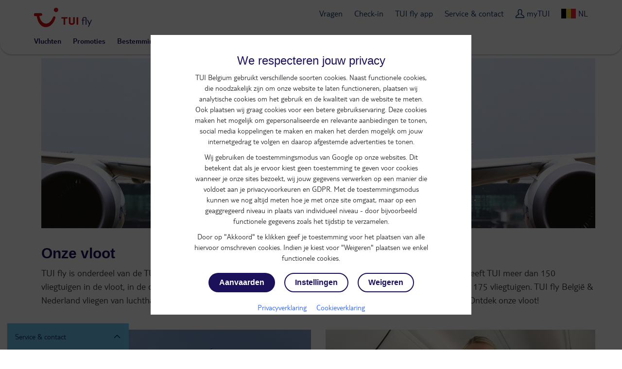

--- FILE ---
content_type: text/html; charset=utf-8
request_url: https://www.tuifly.be/nl/onze-vloot
body_size: 35744
content:
<!DOCTYPE HTML>
<html lang="nl">
  <head>
    <meta http-equiv="X-UA-Compatible" content="IE=edge"/>
    <meta charset="UTF-8"/>
    <link rel="profile" href="http://www.w3.org/1999/xhtml/vocab" />
    <meta name="viewport"
          content="width=device-width, initial-scale=1.0, maximum-scale=1.0, user-scalable=no"/>
    <meta http-equiv="Content-Type" content="text/html; charset=utf-8" />

      <script type="text/javascript" src="https://www.tuifly.be/public/ac721f69696a1148db7f5ffeea26a9db3200111bb061"  ></script><script>
        window.dataLayer = window.dataLayer || [];
        function gtag(){window.dataLayer.push(arguments);}
        window.dataLayer.push(
          { 'initialize': 'datalayer' }
        );
        window.uetq = window.uetq || []; window.uetq.push('consent', 'default', { 'ad_storage': 'denied' });
        gtag('consent', 'default', {'analytics_storage': 'denied'});
        gtag('consent', 'default', {'ad_storage': 'denied'});
        gtag('consent', 'default', {'ad_user_data': 'denied'});
        gtag('consent', 'default', {'ad_personalization': 'denied'});
      </script>
      <script>(function(w,d,s,l,i){w[l]=w[l]||[];w[l].push(
      {'gtm.start': new Date().getTime(),event:'gtm.js'}
      );var f=d.getElementsByTagName(s)[0],
      j=d.createElement(s),dl=l!='dataLayer'?'&l='+l:'';j.async=true;j.src=
      'https://www.googletagmanager.com/gtm.js?id='+i+dl;f.parentNode.insertBefore(j,f);
      })(window,document,'script','dataLayer','GTM-MMZ2CD');
      </script><noscript><iframe src='https://www.googletagmanager.com/ns.html?id=GTM-MMZ2CD' height='0' width='0' style='display:none;visibility:hidden'></iframe></noscript>
<script>
    window.cookieComplianceSettings = {"popup_enabled":1,"method":"categories","info_template":"new","cookie_categories":"analytics\r\nmarketing","enable_save_preferences_button":1,"save_preferences_button_label":"Save preferences","accept_all_categories_button_label":"Accept all cookies","fix_first_cookie_category":0,"select_all_categories_by_default":1,"disabled_javascripts":"","whitelisted_cookies":"APP2WT\r\nAWSALB\r\nAWSALBCORS\r\nCONSENTMGR\r\nJSESSIONID\r\nJSESSIONID_FH_FO\r\nQSI_ActionSetHistory\r\nQSI_History\r\nQSI_HistorySession\r\nQSI_SI_5pO2SMyPYlAON6J_intercept\r\nQSI_SI_abGfb5kE5AiYY2F_intercept\r\n_ga\r\n_gaDuplicate\r\ngid\r\nvis_opt_exp_1webfo_518_refactored\r\nak_bmsc\r\nanalytics:AMCVS*\r\nanalytics:AMCV*\r\nanalytics:APP2WT\r\nanalytics:Pastease.exit.activated.hD7tjq3VVHGj27E\r\nanalytics:Pastease.exit.chance.hD7tjq3VVHGj27E\r\nanalytics:Pastease.passive.activated.j0PD3Fskd6X4is1\r\nanalytics:Pastease.passive.chance.j0PD3Fskd6X4is1\r\nanalytics:__uu\r\nanalytics:_ga\r\nanalytics:gid\r\nanalytics:appsflyer_id_cookie\r\nanalytics:ga_id_cookie\r\nanalytics:intercom-session-y9zltgjv\r\nanalytics:s_cc\r\nanalytics:s_ecid\r\nanalytics:s_fid\r\nanalytics:s_inv\r\nanalytics:s_nr30\r\nanalytics:s_sq\r\nanalytics:s_tslv\r\nanalytics:s_vi\r\nanalytics:s_vi*\r\nanalytics:utag_main\r\nanalytics:utagdb\r\nbm_sv\r\ncck\r\ndtCookie\r\ndtLatC\r\neid_set\r\nmarketing:1P_JAR\r\nmarketing:ANID\r\nmarketing:CONSENT\r\nmarketing:IDE\r\nmarketing:MUID\r\nmarketing:MUIDB\r\nmarketing:NID\r\nmarketing:_fbp\r\nmarketing:_gcl_au\r\nmarketing:_pangle\r\nmarketing:_pinterest_ct_rt\r\nmarketing:_pinterest_sess\r\nmarketing:_ttp\r\nmarketing:_uetsid\r\nmarketing:_uetvid\r\nmarketing:peclosed\r\nmarketing:uid\r\nmytui.session\r\nmytui.uid\r\nqcmk\r\nrecent_searches\r\nrxVisitor\r\nABTasty\r\nABTastyData\r\nABTastySession\r\n_vis_opt_exp_1webfo529_ref\r\nanalytics:ABTasty\r\nanalytics:ABTastyData\r\nanalytics:ABTastySession\r\ncheck\r\nmarketing:5524rsa\r\nmarketing:5524rsaSession\r\nmarketing:5882rsa\r\nmarketing:rsa\r\nmbox\r\nmboxEdgeCluster\r\nABTasty\r\nABTastyData\r\nABTastySession\r\n_vis_opt_exp_1webfo529_ref\r\nanalytics:ABTasty\r\nanalytics:ABTastyData\r\nanalytics:ABTastySession\r\ncheck\r\nmarketing:5524rsa\r\nmarketing:5524rsaSession\r\nmarketing:5882rsa\r\nmarketing:rsa\r\nmbox\r\nmboxEdgeCluster\r\n_vis_opt_exp_13240_completion\r\n_vis_opt_exp_1webfo_518_refactored\r\nmarketing:appsflyer_id\r\nmarketing:ga_id\r\nmarketing:app_webview","consent_storage_method":"do_not_store","popup_clicking_confirmation":false,"popup_info":{"value":"<h3>\r\n\tWe respecteren jouw privacy<\/h3>\r\n<p>TUI Belgium gebruikt verschillende soorten cookies. Naast functionele cookies, die noodzakelijk zijn om onze website te laten functioneren, plaatsen wij analytische cookies om het gebruik en de kwaliteit van de website te meten. Ook plaatsen wij graag cookies voor een betere gebruikservaring. Deze cookies maken het mogelijk om gepersonaliseerde en relevante aanbiedingen te tonen, social media koppelingen te maken en maken het derden mogelijk om jouw internetgedrag te volgen en daarop afgestemde advertenties te tonen.<\/p>\r\n<p>Wij gebruiken de toestemmingsmodus van Google op onze websites. Dit betekent dat als je ervoor kiest geen toestemming te geven voor cookies wanneer je onze sites bezoekt, wij jouw gegevens verwerken op een manier die voldoet aan je privacyvoorkeuren en GDPR. Met de toestemmingsmodus kunnen we nog altijd meten hoe je met onze site omgaat, maar op een geaggregeerd niveau in plaats van individueel niveau - door bijvoorbeeld functionele gegevens zoals het tijdstip te verzamelen.<\/p>\r\n<p>Door op \"Akkoord\" te klikken geef je toestemming voor het plaatsen van alle hiervoor omschreven cookies. Indien je kiest voor \"Weigeren\" plaatsen we enkel functionele cookies.<\/p>\r\n","format":"full_html"},"use_mobile_message":0,"mobile_popup_info":{"value":"<h2>We use cookies on this site to enhance your user experience<\/h2><p>By tapping the Accept button, you agree to us doing so.<\/p>","format":"plain_text"},"mobile_breakpoint":"768","popup_agree_button_message":"OK, I agree","show_disagree_button":true,"popup_disagree_button_message":"Meer info over cookies","disagree_button_label":"Weigeren","withdraw_enabled":0,"withdraw_button_on_info_popup":0,"withdraw_message":{"value":"<h2>We use cookies on this site to enhance your user experience<\/h2><p>You have given your consent for us to set cookies.<\/p>","format":"plain_text"},"withdraw_tab_button_label":"Privacy settings","withdraw_action_button_label":"Withdraw consent","popup_agreed_enabled":0,"popup_hide_agreed":0,"popup_agreed":{"value":"<h2>Thank you for accepting cookies<\/h2><p>You can now hide this message or find out more about cookies.<\/p>","format":"plain_text"},"popup_find_more_button_message":"More info","popup_hide_button_message":"Hide","popup_link":"node\/1276","popup_link_new_window":1,"popup_position":true,"use_bare_css":1,"popup_text_hex":"","popup_bg_hex":"","popup_height":"","popup_width":"","fixed_top_position":1,"popup_delay":"1000","disagree_do_not_show_popup":0,"reload_page":0,"popup_scrolling_confirmation":false,"cookie_name":"","domains_option":"1","domains_list":"","exclude_paths":"","exclude_admin_pages":0,"exclude_uid_1":0,"script_scope":"footer","better_support_for_screen_readers":0,"cookie_session":0,"privacy_policy_url":"https:\/\/www.tuifly.be\/nl\/privacy-overeenkomst","cookie_policy_url":"https:\/\/www.tuifly.be\/nl\/verklaring-over-cookies"};
  </script><link rel="alternate" href="https://www.tuifly.be/nl/onze-vloot" hreflang="nl-be" />
<link rel="alternate" href="https://www.tuifly.fr/nl/onze-vloot" hreflang="nl-fr" />
<link rel="alternate" href="https://www.tuifly.ma/nl/onze-vloot" hreflang="nl-ma" />
<script>window.dataLayer = window.dataLayer || []; window.dataLayer.push({"drupalLanguage":"nl","drupalCountry":"BE","entityLanguage":"nl","entityTnid":"1091","entityVid":"1091","entityName":"editor","entityUid":"53","entityCreated":"1468929325","entityStatus":"1","entityType":"node","entityBundle":"panel","entityId":"1091","entityLabel":"Onze vloot","entityTaxonomy":{"context":{"55":"Default"}},"userUid":0});</script>
<link rel="preload" as="script" href="https://www.tuifly.be/public/ac721f69696a1148db7f5ffeea26a9db3200111bb061"/><link rel="preload" href="https://www.tuifly.be/sites/all/themes/tui/fonts/TUITypeLt_LATN_W_Rg.woff2" as="font" type="font/woff2" crossorigin="" />
<link rel="preload" href="https://www.tuifly.be/sites/all/themes/tui/fonts/TUITypeLt_LATN_W_Bd.woff2" as="font" type="font/woff2" crossorigin="" />
<link rel="preload" href="https://www.tuifly.be/sites/all/themes/tui/fonts/tui-icon.woff2" as="font" type="font/woff2" crossorigin="" />
<meta name="google-site-verification" content="x-n0dYKz9A1zIgPBpCvsfv4QYTq1kHd7iEi_AQcq1ds" />
<meta property="og:image" content="/sites/jetairfly/themes/jetairfly/img/tuiflylogo.png" />
<link rel="image_src" href="https://www.jetairfly.com/sites/jetairfly/modules/custom/jaf_custom/images/jaflogo.png" />
<link rel="canonical" href="https://www.tuifly.be/nl/onze-vloot" />
<link rel="shortlink" href="https://www.tuifly.be/nl/node/1091" />
    <link rel="apple-touch-icon" sizes="152x152" href="/apple-touch-icon.png">
    <link rel="icon" type="image/png" sizes="32x32" href="/favicon-32x32.png">
    <link rel="icon" type="image/png" sizes="16x16" href="/favicon-16x16.png">
    <link rel="manifest" href="/site.webmanifest">
    <link rel="mask-icon" href="/safari-pinned-tab.svg" color="#d40e14">
    <meta name="msapplication-TileColor" content="#70cbf4">
    <meta name="theme-color" content="#ffffff">
    <title>
      Onze vloot - Informatie over de vliegtuigen | TUI fly    </title>
    <link type="text/css" rel="stylesheet" href="https://www.tuifly.be/sites/jetairfly/files/css/css_lQaZfjVpwP_oGNqdtWCSpJT1EMqXdMiU84ekLLxQnc4.css" media="all" />
<link type="text/css" rel="stylesheet" href="https://www.tuifly.be/sites/jetairfly/files/css/css_WpMEevD5EkjDQwcTNvStsBW3Gn_-BUc1yyWA-UiMYoQ.css" media="all" />
<link type="text/css" rel="stylesheet" href="https://www.tuifly.be/sites/jetairfly/files/css/css_dsu7tZa6uGOhX2yJyaLSqNnUmYwHcTUCNEVQkj-u8Dc.css" media="all" />
<style>#sliding-popup.sliding-popup-top{position:fixed;}
</style>
<link type="text/css" rel="stylesheet" href="https://www.tuifly.be/sites/jetairfly/files/css/css_-FENAzMYnNRdBETYMt0a-i4l0E2GFlTPDwWW5FqkKH8.css" media="all" />
<link type="text/css" rel="stylesheet" href="https://www.tuifly.be/sites/jetairfly/files/css/css_n39AmXMdHr4xWlLdxo4PPOBaTg6e3NpWcV3iRhKsb6A.css" media="all" />
          </head>

  <body class="html not-front not-logged-in no-sidebars page-node page-node- page-node-1091 node-type-panel domain-www-tuifly-be page-with-marketingmessage i18n-nl onze-vloot"  itemscope itemtype="http://schema.org/WebPage">
      <script>
    var utag_data = {}
  </script>
  <script>
    (function(a,b,c,d){
    a='https://tags.tiqcdn.com/utag/tui/tuifly-be-legacy/prod/utag.js';
    b=document;c='script';d=b.createElement(c);d.src=a;d.type='text/java'+c;d.async=true;
    a=b.getElementsByTagName(c)[0];a.parentNode.insertBefore(d,a);
    })();
  </script>
    <div id="skip-link">
      <a href="#main-content" class="element-invisible element-focusable" data-nosnippet>
        Skip to main content      </a>
    </div>
    <div id="qualtrics-mobile-survey" class="qualtrics"></div>
          <div id="sliding-popup" class="sliding-popup-top clearfix">
    <div id="cookies-content" class="popup-content info cookies-content cookies-content--first-page" data-nosnippet>
  <div class="cookies-content__wrapper">
    <header class="cookies-content__header">
      Instellingen    </header>
    <div id="popup-text">
      <h3>	We respecteren jouw privacy</h3>
<p>TUI Belgium gebruikt verschillende soorten cookies. Naast functionele cookies, die noodzakelijk zijn om onze website te laten functioneren, plaatsen wij analytische cookies om het gebruik en de kwaliteit van de website te meten. Ook plaatsen wij graag cookies voor een betere gebruikservaring. Deze cookies maken het mogelijk om gepersonaliseerde en relevante aanbiedingen te tonen, social media koppelingen te maken en maken het derden mogelijk om jouw internetgedrag te volgen en daarop afgestemde advertenties te tonen.</p>
<p>Wij gebruiken de toestemmingsmodus van Google op onze websites. Dit betekent dat als je ervoor kiest geen toestemming te geven voor cookies wanneer je onze sites bezoekt, wij jouw gegevens verwerken op een manier die voldoet aan je privacyvoorkeuren en GDPR. Met de toestemmingsmodus kunnen we nog altijd meten hoe je met onze site omgaat, maar op een geaggregeerd niveau in plaats van individueel niveau - door bijvoorbeeld functionele gegevens zoals het tijdstip te verzamelen.</p>
<p>Door op "Akkoord" te klikken geef je toestemming voor het plaatsen van alle hiervoor omschreven cookies. Indien je kiest voor "Weigeren" plaatsen we enkel functionele cookies.</p>
    </div>
          <div id="eu-cookie-compliance-categories" class="eu-cookie-compliance-categories hidden">
                  <div class="eu-cookie-compliance-category">
            <div>
              <input type="checkbox" name="cookie-categories" id="cookie-category-analytics"
                    value="analytics" >
              <label for="cookie-category-analytics">
                analytics              </label>
            </div>
                          <div class="eu-cookie-compliance-category-description"></div>
                      </div>
                            <div class="eu-cookie-compliance-category">
            <div>
              <input type="checkbox" name="cookie-categories" id="cookie-category-marketing"
                    value="marketing" >
              <label for="cookie-category-marketing">
                marketing              </label>
            </div>
                          <div class="eu-cookie-compliance-category-description"></div>
                      </div>
                                    <div class="eu-cookie-compliance-categories-buttons">
            <button type="button" class="eu-cookie-compliance-save-preferences-button">
              Save preferences            </button>
          </div>
              </div>
        <div id="popup-buttons" class="cookies-content__buttons eu-cookie-compliance-has-categories">
      <button type="button" class="btn btn-secondary btn-block-mobile agree-button eu-cookie-compliance-secondary-button">
        Aanvaarden      </button>
      <button type="button" class="btn btn-block-mobile ghost-blue find-more-button eu-cookie-compliance-more-button">
        Instellingen      </button>
      <button id="cookies-decline" type="button" class="btn ghost-blue btn-block-mobile">
        Weigeren      </button>
    </div>
    <div class="cookies-content__links">
      <a href="https://www.tuifly.be/nl/privacy-overeenkomst">
        Privacyverklaring      </a>
      <a href="https://www.tuifly.be/nl/verklaring-over-cookies">
        Cookieverklaring      </a>
    </div>
          <div id="cookies-preferences" class="cookies-content__preferences hidden">
        <button id="cookies-go-back" type="button" class="button-as-link">
          < Terug        </button>
        <div class="container wrapper inner advancedshizzle">
  <div class="panel-display" >
    <div class="panel-panel">
      <div class="inside">
        
        
        
        
        
        
        


        
                                  <div class="row row-flex">
            <div class="panel-separator"></div>
          </div>
          <div class="row row-flex">
            <div class="col-sm-12">
              <div class="panel-pane pane-custom pane-24"  >
  
      
  
  <div class="pane-content">
    <h1>
	<a id="up" name="up"></a>Cookieverklaring van de TUI Group</h1>
  </div>

  
  </div>
            </div>
          </div>
        
        
        
        
        
        
        
                                      <div class="row row-flex">
              <div class="panel-separator"></div>
            </div>
            <div class="row row-flex">
              <div class="col-sm-12">
                <div class="panel-group panel-accordion-group" role="tablist" aria-multiselectable="true"></div>              </div>
            </div>
          
          
          
          
          
                                        <div class="row row-flex">
              <div class="panel-separator"></div>
            </div>
            <div class="row row-flex">
              <div class="col-sm-12">
                <div class="panel-pane pane-custom pane-25"  >
  
      
  
  <div class="pane-content">
    <p><em>Laatst bijgewerkt: juli 2025</em></p>
<p>Om je zo goed mogelijk te helpen, maakt TUI Belgium gebruik van cookies. Naast functionele cookies, die noodzakelijk zijn om onze website te laten functioneren, plaatsen wij analytische cookies om het gebruik en de kwaliteit van onze website te meten. Ook plaatsen wij graag cookies voor een betere gebruikservaring. Deze cookies maken het mogelijk om gepersonaliseerde en relevante aanbiedingen te tonen, social media koppelingen te maken en maken het derden mogelijk om jouw internetgedrag te volgen en daarop afgestemde advertenties te tonen (zogenaamde tracking cookies).</p>
<h2>
	Wat zijn cookies?</h2>
<p>Een cookie is een klein tekstbestand dat bij je bezoek aan een website naar jouw computer wordt gestuurd en daar wordt opgeslagen. TUI Belgium kan cookies van haarzelf of van derden plaatsen op websites of apps waarvan de inhoud door TUI Belgium wordt verzorgd. Met behulp van cookies zorgen we er onder meer voor dat je bij een bezoek aan de TUI fly website niet herhaaldelijk dezelfde informatie ontvangt of moet invoeren, of dat jouw voorkeuren bij het gebruik van de TUI Belgium websites worden onthouden.</p>
<p>Er bestaan verschillende soorten cookies. TUI Belgium plaatst cookies die noodzakelijk zijn voor het leveren van de functionaliteiten van de TUI Belgium websites. Hierdoor ben je bijvoorbeeld in staat producten en diensten in het winkelwagentje te plaatsen en de inhoud van het winkelwagentje te bekijken. Met niet noodzakelijke cookies verzamelen wij informatie over jouw gebruik van de website en onthouden wij jouw keuzes voor onze producten en diensten. Voorbeelden hiervan zijn welke pagina's zijn bezocht en de duur van een gebruikerssessie. Deze cookies kunnen vervolgens ook aan onze zustermaatschappijen ter beschikking worden gesteld. Met behulp van deze cookies willen wij onze dienstverlening op onze websites verbeteren.</p>
<h2>
	Overzicht gebruikte cookies</h2>
<p>Hieronder staat een overzicht van de cookies waar TUIFLY.be gebruik van maakt. Je kunt hier nagaan van welke cookies TUI Belgium gebruik maakt, het doel van de betreffende cookie en wat de gevolgen zijn van het verwijderen van de betreffende cookies.</p>
  </div>

  
  </div>
<div class="panel-separator"></div><div class="panel-pane pane-custom pane-26"  >
  
      
  
  <div class="pane-content">
    <h3>
	Noodzakelijke en functionele cookies</h3>
<p><label class="cookies-toggle"><input name="cookies-toggle" type="checkbox" value="functional" /></label></p>
<p>Functionele cookies helpen een website bruikbaarder te maken, door basisfuncties als paginanavigatie en toegang tot beveiligde gedeelten van de website mogelijk te maken. Zonder deze cookies kan de website niet naar behoren werken.</p>
<table class="table table-bordered">
<tbody>
<tr bgcolor="#F3F0EC" style="color:#092a5e">
<th>
				Naam</th>
<th>
				Domein</th>
<th>
				Vervaltermijn</th>
<th>
				Beschrijving</th>
</tr>
<tr>
<td>
				cookie-agreed</td>
<td>
				tuifly.be</td>
<td>
				16 dagen</td>
<td>
				Om de cookie acceptatie status bij te houden</td>
</tr>
<tr>
<td>
				has_js</td>
<td>
				tuifly.be</td>
<td>
				Sessie</td>
<td>
				Registreert of de gebruiker Javascript toe laat in de browser</td>
</tr>
<tr>
<td>
				NSC_#</td>
<td>
				cdn.tui.be</td>
<td>
				Sessie</td>
<td>
				Geplaatst door de netscaler voor load-balancing op de server</td>
</tr>
<tr>
<td>
				SSESS#</td>
<td>
				tuifly.be</td>
<td>
				Sessie</td>
<td>
				Houdt de sessiestatus van de bezoeker over pagina vragen bij</td>
</tr>
<tr>
<td>
				recent_searches</td>
<td>
				tuifly.be</td>
<td>
				1 jaar</td>
<td>
				Slaat de meest recent gezochte vluchten op, om te tonen op de home pagina</td>
</tr>
<tr>
<td>
				view_step1</td>
<td>
				tuifly.be</td>
<td>
				1 maand</td>
<td>
				Slaat het weergavetype van de resultatenlijst op</td>
</tr>
<tr>
<td>
				apiDomain_#</td>
<td>
				eu1.gigya.com, login.tui.com</td>
<td>
				1 jaar</td>
<td>
				Roept de gedeelde domein API aan voor alle sites in de groep naar wie iets moet gestuurd worden</td>
</tr>
<tr>
<td>
				_gig_llu</td>
<td>
				tuifly.be, jetair.be</td>
<td>
				1 jaar</td>
<td>
				Geeft de laatst ingelogde username terug</td>
</tr>
<tr>
<td>
				_gig_llp</td>
<td>
				tuifly.be, jetair.be</td>
<td>
				1 jaar</td>
<td>
				Geeft de laatst ingelogde provider terug</td>
</tr>
<tr>
<td>
				gig_bootstrap_#</td>
<td>
				gigya.com, tui.com</td>
<td>
				1 jaar</td>
<td>
				Interne cookie voor de WebSDK</td>
</tr>
<tr>
<td>
				gig_hasGmid</td>
<td>
				gigya.com, login.tui.com</td>
<td>
				1 jaar</td>
<td>
				Interne cookie voor de WebSDK</td>
</tr>
<tr>
<td>
				hasGmid</td>
<td>
				gigya.com, login.tui.com</td>
<td>
				1 jaar</td>
<td>
				Interne cookie voor de WebSDK</td>
</tr>
<tr>
<td>
				gig_loginToken_#</td>
<td>
				.cdns.eu1.gigya.com</td>
<td>
				1 jaar</td>
<td>
				Gigya's Single Sign On (SSO) group login token, die het mogelijk maakt om één TUI account te hebben voor alle TUI websites</td>
</tr>
<tr>
<td>
				gig_loginToken_#_visited</td>
<td>
				.cdns.eu1.gigya.com</td>
<td>
				1 jaar</td>
<td>
				Om bij te houden welke sites er binnen de groep zijn bezocht</td>
</tr>
<tr>
<td>
				gig_loginToken_#_revoked_tokens</td>
<td>
				.cdns.eu1.gigya.com</td>
<td>
				1 jaar</td>
<td>
				In SSO scenario's geeft de WebSDK aan dat de token revoked is, met als gevolg dat de gebruiker op alle sites binnen de group wordt uitgelogd</td>
</tr>
<tr>
<td>
				ucid</td>
<td>
				gigya.com, login.tui.com</td>
<td>
				13 maanden</td>
<td>
				Unique computer identifier wordt gebruikt om rapporten te genereren</td>
</tr>
<tr>
<td>
				gmid</td>
<td>
				gigya.com, login.tui.com</td>
<td>
				1 jaar</td>
<td>
				Wordt gebruikt om de ingelogde gebruiker te identificeren, zonder kan je niet inloggen op je mijn TUI account</td>
</tr>
<tr>
<td>
				gig_canary</td>
<td>
				.account.tuifly.be, .cdns.eu1.gigya.com</td>
<td>
				1 jaar</td>
<td>
				Geeft weer of de gebruiker de "canary" versie van de Gigya WebSDK gebruikt</td>
</tr>
<tr>
<td>
				gig_canary_ver</td>
<td>
				.account.tuifly.be, .cdns.eu1.gigya.com</td>
<td>
				2 jaar</td>
<td>
				De versie naam van de Gigya "canary" WebSDK</td>
</tr>
<tr>
<td>
				_ga</td>
<td>
				tuifly.be</td>
<td>
				2 jaar</td>
<td>
<div>
					<span style="color: rgb(51, 51, 51); font-family: TUITypeLt, Calibri, Arial, sans-serif; font-size: 16px; background-color: rgb(255, 255, 255);">Registreert een uniek ID die wordt gebruikt om statistische gegevens te genereren over hoe de bezoeker de website gebruikt</span></div>
</td>
</tr>
<tr>
<td>
				mytui.uid</td>
<td>
				tuifly.be, tuifly.ma, tuifly.fr</td>
<td>
				Sessie</td>
<td>
				Voor het inloggen op je account</td>
</tr>
<tr>
<td>
				mytui.session</td>
<td>
				tuifly.be, tuifly.ma, tuifly.fr</td>
<td>
				Sessie of 400 dagen</td>
<td>
				Gekoppeld aan je ingelogde status</td>
</tr>
<tr>
<td>
				AMCV_#</td>
<td>
				tuifly.be, tuifly.ma, tuifly.fr</td>
<td>
				2 jaar</td>
<td>
				Unieke user-ID die de gebruiker herkent bij terugkerende bezoeken</td>
</tr>
<tr>
<td>
				AMCVS_#AdobeOrg</td>
<td>
				tuifly.be, tuifly.ma, tuifly.fr</td>
<td>
				Sessie</td>
<td>
				Wachten</td>
</tr>
<tr>
<td>
				s_ecid</td>
<td>
				tuifly.be, tuifly.ma, tuifly.fr</td>
<td>
				2 jaar</td>
<td>
				Slaat de Experience Cloud ID (ECID) of MID op. Wordt ingesteld door HTTP-respons. De MID wordt opgeslagen in het formaat s_ecid=MCMID. Wordt ingesteld nadat de client het AMCV-cookie heeft ingesteld. Het maakt persistent volgen van de ID van de eerste partij mogelijk en wordt gebruikt als referentie-ID als het AMCV-cookie verloopt. Deze cookie is niet van toepassing op implementaties van cookies van derden. SameSite is ingesteld op “Lax”.</td>
</tr>
<tr>
<td>
				s_cc</td>
<td>
				tuifly.be, tuifly.ma, tuifly.fr</td>
<td>
				Sessie</td>
<td>
				Bepaalt of cookies zijn ingeschakeld. Ingesteld door JavaScript.</td>
</tr>
<tr>
<td>
				s_sq</td>
<td>
				tuifly.be, tuifly.ma, tuifly.fr</td>
<td>
				Sessie</td>
<td>
				Gebruikt door Activiteitenkaart. Bevat informatie over de vorige link waarop de bezoeker heeft geklikt. Ingesteld door JavaScript.</td>
</tr>
<tr>
<td>
				s_vi</td>
<td>
				tuifly.be, tuifly.ma, tuifly.fr</td>
<td>
				2 jaar</td>
<td>
				Slaat een unieke bezoekers-ID en tijdstempel op. Ingesteld door HTTP-respons. Elke bezoekers-ID is gekoppeld aan een bezoekersprofiel op Adobe-servers. Bezoekersprofielen worden verwijderd na 1 jaar inactiviteit, ongeacht het verlopen van een bezoekers-ID-cookie. De Secure flag is ingesteld wanneer SameSite “None” is en de verbinding HTTPS is. SameSite is standaard “Lax” voor first-party cookies. SameSite is “None” bij gebruik van third-party cookies, zoals op omtrdc.net of 2o7.net. Stel SameSite in op “None” wanneer je een enkele CNAME gebruikt om meerdere domeinen of eigenschappen te volgen.</td>
</tr>
<tr>
<td>
				s_fid</td>
<td>
				tuifly.be, tuifly.ma, tuifly.fr</td>
<td>
				2 jaar</td>
<td>
				Slaat de fallback unieke bezoekers-ID en tijdstempel op. Wordt ingesteld door JavaScript als de standaard s_vi cookie niet kan worden ingesteld vanwege cookiebeperkingen van derden. Wordt niet gebruikt voor implementaties van first-party cookies.</td>
</tr>
<tr>
<td>
				s_ac</td>
<td>
				tuifly.be, tuifly.ma, tuifly.fr</td>
<td>
				Onmiddelijk</td>
<td>
				Helpt bij het bepalen van het juiste domein om AppMeasurement-cookies in te stellen. Bevat de statische waarde “1”. Zodra deze cookie is ingesteld, wordt hij onmiddellijk verwijderd.</td>
</tr>
<tr>
<td>
				visitorFromTradetracker</td>
<td>
				<span style="font-size: 16px;">t</span>uifly.be, tuifly.ma, tuifly.fr</td>
<td>
				Sessie</td>
<td>
				Affiliate cookie voor Tradetracker advertenties</td>
</tr>
</tbody>
</table>
<p> </p>
  </div>

  
  </div>
<div class="panel-separator"></div><div class="panel-pane pane-custom pane-27"  >
  
      
  
  <div class="pane-content">
    <h3>
	Analytische cookies</h3>
<p><label class="cookies-toggle"><input name="cookies-toggle" type="checkbox" value="analytics" /></label></p>
<p>Analytische cookies helpen ons te begrijpen hoe bezoekers onze website gebruiken, door anoniem gegevens te verzamelen en te rapporteren.</p>
<h4>
	Google Analytics</h4>
<p>Voor analyse van het gebruik van onze website maken wij gebruik van Google Analytics. Hiervoor wordt een cookie geplaatst van Google. Google deelt geen data met derden. Voor meer informatie, lees het <a data-di-id="di-id-188d52ff-807ae7e1" href="https://business.safety.google/privacy/" style="" target="_blank">privacy statement van Google</a>.</p>
<table class="table table-bordered">
<tbody>
<tr bgcolor="#F3F0EC" style="color:#092a5e">
<th>
				Naam</th>
<th>
				Domein</th>
<th>
				Vervaltermijn</th>
<th>
				Beschrijving</th>
</tr>
<tr>
<td>
				_ga</td>
<td>
				tuifly.be</td>
<td>
				2 jaar</td>
<td>
				Registreert een uniek ID die wordt gebruikt om statistische gegevens te genereren over hoe de bezoeker de website gebruikt</td>
</tr>
<tr>
<td>
				_gid</td>
<td>
				tuifly.be</td>
<td>
				1 dag</td>
<td>
				Registreert een uniek ID die wordt gebruikt om statistische gegevens te genereren over hoe de bezoeker de website gebruikt</td>
</tr>
<tr>
<td>
				PageCount</td>
<td>
				tuifly.be</td>
<td>
				Sessie</td>
<td>
				Onthoudt hoeveel paginabezoeken een gebruiker uitvoert</td>
</tr>
<tr>
<td>
				directverkeer</td>
<td>
				tuifly.be</td>
<td>
				Sessie</td>
<td>
				Om te bepalen of de sessie direct verkeer is</td>
</tr>
<tr>
<td>
				_hjid</td>
<td>
				tuifly.be</td>
<td>
				1 jaar</td>
<td>
				Wordt geplaatst wanneer de gebruiker landt op een pagina waar het Hotjar script actief is, om te onderzoeken hoe gebruikers de website gebruiken</td>
</tr>
<tr>
<td>
				s_ecid</td>
<td>
				tuifly.be</td>
<td>
				2 jaar</td>
<td>
				Bevat een kopie van de Experience Cloud-id (ECID) of MID</td>
</tr>
<tr>
<td>
				AMCV_</td>
<td>
				tuifly.be</td>
<td>
				2 jaar</td>
<td>
				Unieke bezoeker-id's die worden gebruikt door Experience Cloud Solutions. Deze cookie wordt gebruikt om een unieke bezoeker te identificeren</td>
</tr>
<tr>
<td>
				s_cc</td>
<td>
				tuifly.be</td>
<td>
				Sessie</td>
<td>
				Wordt ingesteld en gelezen door de JavaScript-code om te bepalen of cookies zijn ingeschakeld (ingesteld op "Waar")</td>
</tr>
<tr>
<td>
				s_sq</td>
<td>
				tuifly.be</td>
<td>
				Sessie</td>
<td>
				Wordt ingesteld en gelezen door de JavaScript-code wanneer de functionaliteit SelectMap of de functionaliteit Activity Map is ingeschakeld. Het bevat informatie over de vorige koppeling waarop de gebruiker heeft geselecteerd</td>
</tr>
<tr>
<td>
				s_vi</td>
<td>
				tuifly.be</td>
<td>
				2 jaar</td>
<td>
				Wordt gebruikt om een unieke bezoeker te identificeren</td>
</tr>
<tr>
<td>
				s_fid</td>
<td>
				tuifly.be</td>
<td>
				2 jaar</td>
<td>
				Wordt gebruikt om een unieke bezoeker te identificeren als de standaard s_vi cookie niet beschikbaar is vanwege cookie-beperkingen van derden</td>
</tr>
<tr>
<td>
				appsflyer_id</td>
<td>
				appsflyer.com</td>
<td>
				Sessie</td>
<td>
				Houdt conversies tijdens de huidige sessie bij. Stelt een unieke ID in om gebruikers te volgen die een aankoop doen</td>
</tr>
<tr>
<td>
				ga_id</td>
<td>
				tuifly.be</td>
<td>
				Sessie</td>
<td>
				Houdt conversies tijdens de huidige sessie bij. Legt de advertentie-ID of IDFV van de bezoeker vast om Android- en iOS-gebruikers te volgen die een aankoop doen</td>
</tr>
<tr>
<td>
				QuantumMetricSessionID</td>
<td>
				tuifly.be</td>
<td>
				30 minuten</td>
<td>
				De sessie wordt opgehaald uit QM</td>
</tr>
<tr>
<td>
				QuantumMetricUserID</td>
<td>
				tuifly.be</td>
<td>
				1 jaar</td>
<td>
				De gebruiker wordt opgehaald uit QM</td>
</tr>
<tr>
<td>
				QuantumMetricEnabled</td>
<td>
				tuifly.be</td>
<td>
				Sessie</td>
<td>
				Blijft bestaan als een sessie is ingeschakeld/uitgeschakeld. Wordt gebruikt wanneer steekproefinstellingen in gebruik zijn of wanneer afmeldgedrag wordt aangeroepen</td>
</tr>
</tbody>
</table>
<p> </p>
  </div>

  
  </div>
<div class="panel-separator"></div><div class="panel-pane pane-custom pane-28"  >
  
      
  
  <div class="pane-content">
    <h3>
	Marketing cookies</h3>
<p><label class="cookies-toggle"><input name="cookies-toggle" type="checkbox" value="marketing" /></label></p>
<p>Marketing cookies worden gebruikt om bezoekers te volgen wanneer ze verschillende websites bezoeken. Hun doel is advertenties weergeven die zijn toegesneden op en relevant zijn voor de individuele gebruiker. Deze advertenties worden zo waardevoller voor uitgevers en externe adverteerders.</p>
<h4>
	Google Ads</h4>
<p>Voor marketingdoeleinden maken wij gebruik van Google Ads. Hiervoor wordt een cookie geplaatst van Google. Voor meer informatie, lees het<a data-di-id="di-id-188d52ff-807ae7e1" href="https://business.safety.google/privacy/" style="" target="_blank">privacy statement van Google</a>.</p>
<h4>
	DoubleClick</h4>
<p>Voor marketingdoeleinden maken wij gebruik van DoubleClick. Hiervoor wordt een cookie geplaatst van Google. Voor meer informatie, lees het<a data-di-id="di-id-188d52ff-807ae7e1" href="https://business.safety.google/privacy/" style="" target="_blank">privacy statement van Google</a>.</p>
<table class="table table-bordered">
<tbody>
<tr bgcolor="#F3F0EC" style="color:#092a5e">
<th>
				Naam</th>
<th>
				Domein</th>
<th>
				Vervaltermijn</th>
<th>
				Beschrijving</th>
</tr>
<tr>
<td>
				_fbp, fr</td>
<td>
				tuifly.be</td>
<td>
				3 maanden</td>
<td>
				Gebruikt door Facebook om retargeting, optimalisaties en rapportages van online advertenties te beheren.</td>
</tr>
<tr>
<td>
				rsa</td>
<td>
				raptorsmartadvisor.com</td>
<td>
				1 jaar</td>
<td>
				Om gepersonaliseerde content aan te bieden op basis van klikgedrag</td>
</tr>
<tr>
<td>
				5882rsa</td>
<td>
				tuifly.be</td>
<td>
				1 jaar</td>
<td>
				Rapporteert data terug over de gepersonaliseerde content op basis van klikgedrag</td>
</tr>
<tr>
<td>
				MUID</td>
<td>
				bing.com</td>
<td>
				1 jaar</td>
<td>
				Gebruikt door Microsoft, die een uniek ID registreert om data van Bing te linken aan het gedrag van gebruikers op de website</td>
</tr>
<tr>
<td>
				MUIDB</td>
<td>
				bing.com</td>
<td>
				1 jaar</td>
<td>
				Gebruikt door Microsoft, die een uniek ID registreert om data van Bing te linken aan het gedrag van gebruikers op de website</td>
</tr>
<tr>
<td>
				IDE</td>
<td>
				doubleclick.net</td>
<td>
				1 jaar</td>
<td>
				Gebruikt door Google DoubleClick om retargeting, optimalisaties, rapporteren en toekennen van online advertenties</td>
</tr>
<tr>
<td>
				_gcl_au</td>
<td>
				tuifly.be</td>
<td>
				3 maanden</td>
<td>
				Gebruikt door Google Adsense om te experimenteren met advertenties op websites die hun services gebruiken</td>
</tr>
<tr>
<td>
				PushSubscriberStatus</td>
<td>
				tuifly.be</td>
<td>
				1 jaar</td>
<td>
				Geeft de status van de push notificaties weer</td>
</tr>
<tr>
<td>
				peclosed</td>
<td>
				tuifly.be</td>
<td>
				1 jaar</td>
<td>
				Slaat een waarde op wanneer de push notificatie optin werd gesloten</td>
</tr>
<tr>
<td>
				cck</td>
<td>
				tuifly.be</td>
<td>
				5 jaar</td>
<td>
				Gebruikt om gebruikers te koppelen aan hun e-mailadres, om gepersonaliseerde content te kunnen tonen</td>
</tr>
<tr>
<td>
				_pinterest_ct_rt</td>
<td>
				ct.pinterest.com</td>
<td>
				1 jaar</td>
<td>
				Registreert welke bestemmingen en hotels de gebruiker bekijkt, om relevante advertenties op Pinterest te tonen</td>
</tr>
<tr>
<td>
				_pinterest_sess</td>
<td>
				pinterest.com</td>
<td>
				1 jaar</td>
<td>
				Registreert welke bestemmingen en hotels de gebruiker bekijkt, om relevante advertenties op Pinterest te tonen</td>
</tr>
</tbody>
</table>
<p> </p>
<p>We gebruiken soms ook technieken zoals pixels, die we geen cookies noemen omdat ze geen informatie op je toestel opslaan. Een pixel is een elektronisch bestandje dat in een e-mailbericht werd ingebouwd en ons toelaat te zien of het bericht afgeleverd werd, of en wanneer je het gelezen hebt en waarop je geklikt hebt. Soms plaatsen we pixels in marketing e-mailberichten en nieuwsbrieven. We maken gebruik van gelijkaardige technologie om dezelfde informatie te krijgen voor de push-berichten die we je sturen.</p>
<p>We maken gebruik van Server-to-Server tracking door het aanmaken en opslaan van een unieke identificatiecode wanneer je op een tracking link klikt of een advertentie op je scherm krijgt. Wanneer je dan later een website bezoekt of een aankoop doet, wordt de unieke identificatiecode gevonden. Zo kunnen we de efficiëntie van onze advertentie nagaan.</p>
<p>De hiernavolgende datapunten worden via Server-to-Server tracking gedeeld met onze partners Facebook en Google om onze marketingtracking en -capaciteiten te verbeteren:</p>
<table class="table table-bordered">
<tbody>
<tr bgcolor="#F3F0EC" style="color:#092a5e">
<th>
				Key Type: Key Name</th>
<th>
				Beschrijving</th>
</tr>
<tr>
<td>
				E-mail:em</td>
<td>
				Een e-mailadres, in kleine letters. Bv.: <a href="mailto:joe@eg.com">joe@eg.com</a></td>
</tr>
<tr>
<td>
				Telefoon:ph</td>
<td>
				Een telefoonnummer. Enkel cijfers met landcode, zonenummer en lijnnummer. Symbolen, letters en inleidende 0 weglaten. Geef ook altijd het landnummer op als onderdeel van het telefoonnummer, zelfs als alle data uit hetzelfde land komen. Het landnummer wordt immers gebruikt voor het matchen van data. Zo moet een telefoonnummer in de Verenigde Staten altijd beginnen met 1. Voorbeeld: 16505551212</td>
</tr>
<tr>
<td>
				Familienaam:ln</td>
<td>
				Een familienaam in kleine letters. Voorbeeld: smith.</td>
</tr>
<tr>
<td>
				Voornaam:fn</td>
<td>
				Een voornaam in kleine letters. Voorbeeld: joe.</td>
</tr>
<tr>
<td>
				IP-adres klant: client_ip_address</td>
<td>
				Het IP-adres van de browser die gebruikt wordt (http-headers)</td>
</tr>
<tr>
<td>
				Useragent klant:client_user_agent</td>
<td>
				De useragent voor de browser die gebruikt wordt. Opmerking: Deze informatie wordt automatisch toegevoegd aan gebeurtenissen verzonden via de browser/pixel, maar moet manueel worden geconfigureerd voor gebeurtenissen verzonden via de server.</td>
</tr>
<tr>
<td>
				Click ID:fbc</td>
<td>
				De Facebook click ID-waarde opgeslagen in de _fbcbrowser cookie onder jouw domein. Zie Managing fbcand fbpParameters voor informatie over hoe je deze waarde kan verkrijgen, of haal deze waarde uit een fbclidquery parameter.</td>
</tr>
<tr>
<td>
				Browser ID:fbp</td>
<td>
				De Facebook browser ID-waarde opgeslagen in de _fbcbrowser cookie onder jouw domein. Zie Managing fbcand fbpParameters voor informatie over hoe je deze waarde kan verkrijgen.</td>
</tr>
</tbody>
</table>
<p> </p>
  </div>

  
  </div>
              </div>
            </div>
          
          
          
          
          
                            
          
          
          
          
                            
          
          
          
          
                            
          
          
          
          
                            
          
          
          
          
                            
          
          
          
          
                            
          
          
          
          
                  
                                                                                                                                                                                                            
        </div>
  </div>
</div>
</div>
        <div id="cookies-actions" class="cookies-content__actions">
          <button id="cookies-accept-all" type="button" class="button-as-link btn btn-block-mobile">
            Alle cookies aanvaarden          </button>
          <button id="cookies-save" type="button" class="btn btn-secondary btn-block-mobile">
            Bewaren          </button>
        </div>
      </div>
      </div>
</div>
  </div>
  <div id="tuifly-country-selector" class="tuifly-country-wrapper conainer-fluid" style="display:none">
    <div class="row">
      <div class="col-md-12 text-center country-tab-header">
        <i id="close-country-selector" class="icon-times"></i>
        <div class="h1">Welcome to the world of TUI</div>
        <div class="h2">TUI fly is actief in verschillende landen. Nu bevind je je op de Belgische site.</div>
        <div class="h2">Je kan hieronder een andere TUI fly website selecteren.</div>
      </div>
      <div class="col-md-6 col-md-offset-3 country-tab-container">
        <div class="country-tab-inner">
        <div class="choose-text text-center">Kies hieronder</div>
        <div class="col-md-6 col-xs-6 col-sm-6 country-tab-menu">
          <div class="tab-head">
            Land          </div>
          <div class="list-group">
                        <a href="#" class="list-group-item active">
              <div class="flag-bl"></div> België/Belgique            </a>
                        <a href="#" class="list-group-item ">
              <div class="flag-fr"></div> France            </a>
                        <a href="#" class="list-group-item ">
              <div class="flag-ma"></div> Maroc            </a>
                        <a href="#" class="list-group-item ">
              <div class="flag-nl"></div> Nederland            </a>
                        <a href="#" class="list-group-item ">
              <div class="flag-de"></div> Deutschland            </a>
                      </div>
        </div>
        <div class="col-md-6 col-xs-6 col-sm-6 country-tab">
          <div class="tab-head">
            Taal          </div>
                    <div class="country-tab-content active">
            <ul class="language-switcher country-language-switcher-locale-url"><li class="nl first active"><a href="/nl/onze-vloot" class="language-link active" xml:lang="nl" title="Onze vloot">Nederlands</a></li>
<li class="fr"><a href="/fr/notre-flotte" class="language-link" xml:lang="fr" title="Notre flotte">Français</a></li>
<li class="en last"><a href="/en/our-fleet" class="language-link" xml:lang="en" title="Our fleet">English</a></li>
</ul>          </div>
                    <div class="country-tab-content ">
            <ul class="language-switcher country-language-switcher-locale-url"><li class="fr first last"><a href="https://www.tuifly.fr/fr/notre-flotte?utm_source=countryselector&amp;utm_medium=referral&amp;utm_campaign=tuifly.be" class="language-link" xml:lang="fr" title="Notre flotte">Français</a></li>
</ul>          </div>
                    <div class="country-tab-content ">
            <ul class="language-switcher country-language-switcher-locale-url"><li class="fr first last"><a href="https://www.tuifly.ma/fr/notre-flotte?utm_source=countryselector&amp;utm_medium=referral&amp;utm_campaign=tuifly.be" class="language-link" xml:lang="fr" title="Notre flotte">Français</a></li>
</ul>          </div>
                    <div class="country-tab-content ">
            <ul class="language-switcher"><li class="NL first last"><a href="https://www.tui.nl/vliegtickets/?culture_redirect=false&amp;utm_source=countryselector&amp;utm_medium=referral&amp;utm_campaign=tuifly.be">Nederlands</a></li>
</ul>          </div>
                    <div class="country-tab-content ">
            <ul class="language-switcher"><li class="DE first last"><a href="https://www.tuifly.com/?culture_redirect=false&amp;utm_source=countryselector&amp;utm_medium=referral&amp;utm_campaign=tuifly.be">Deutsch</a></li>
</ul>          </div>
                  </div>
        </div>
      </div>
    </div>
  </div>
</div>
<header role="banner" class="navbar navbar-fixed-top navbar-inverse header-top-mobile">
    <div class="container">
    <div class="navbar-header">
      <button id="toggle-mobile-menu" class="navbar-toggle pull-left">
        <span class="icon-bar"></span><span class="icon-bar"></span><span class="icon-bar"></span>
      </button>
      <div class="pull-right my-zone-link-mobile">
        <a href="https://www.tuifly.be/nl/mytui/" title="myTUI" class="my-zone-link-mobile top-my-zone-link"><span class="icon-user"></span></a>      </div>
      <div class="pull-right emergency-link-mobile">
              </div>
    </div>
    <a class="navbar-brand " href="/nl">
      <img src="https://www.tuifly.be/sites/jetairfly/themes/jetairfly/img/tuiflylogo.png" alt="TUI fly" width="100" height="33">
    </a>
    <div class="side-collapse in mobile-slide-menu">
      <nav role="navigation" class="navbar-collapse mobile-slide-menu__main">
        <ul class="menu nav navbar-nav"><li class="first leaf"><a href="/nl">Vluchten</a></li>
<li class="leaf"><a href="https://www.tuifly.be/nl/last-minute">Promoties</a></li>
<li class="leaf"><a href="/nl/vliegtickets">Bestemmingen</a></li>
<li class="leaf"><a href="https://www.tui.be/nl/vlucht-verblijf?utm_source=tuifly.be&amp;utm_medium=referral&amp;utm_campaign=homepage">TUI vlucht + verblijf</a></li>
<li class="last leaf"><a href="/nl/extras">Extra&#039;s</a></li>
<li class="first leaf additional-main-menu-link additional-main-menu-link--other-menu-item"><a href="/nl/faq">Vragen</a></li>
<li class="leaf additional-main-menu-link additional-main-menu-link--other-menu-item"><a href="https://www.tuifly.be/nl/online-check-in">Check-in</a></li>
<li class="leaf additional-main-menu-link additional-main-menu-link--other-menu-item"><a href="/nl/tuiflyapp">TUI fly app</a></li>
<li class="last leaf additional-main-menu-link additional-main-menu-link--other-menu-item"><a href="/nl/contact">Service &amp; contact</a></li>
</ul>      </nav>
      <div class="mobile-slide-menu__extra">
        <div id="country-launcher" class="country-launcher">
  <div class="flag-bl"></div>
  NL</div>
      </div>
    </div>
  </div>
</header>
<header class="header no-print">
    <div class="">
    <div class="site-header hidden-xs">
  <div class="container">
    <div class="top-bar">
      <div class="top-bar__logo">
        <div class="region region-header-bottom">
          <section id="tuifly-custom-logo" class="block block-jaf-custom clearfix">
            <a href="/nl">
              <img src="https://www.tuifly.be/sites/jetairfly/themes/jetairfly/img/tuiflylogo.png" alt="TUI fly" width="170" height="63">
            </a>
          </section>
        </div>
      </div>
      <div class="top-bar__menu">
        <div class="container">
        <div class="hidden-xs menu-secondary">
      <ul class="menu nav"><li class="first leaf"><a href="/nl/faq">Vragen</a></li>
<li class="leaf"><a href="https://www.tuifly.be/nl/online-check-in">Check-in</a></li>
<li class="leaf"><a href="/nl/tuiflyapp">TUI fly app</a></li>
<li class="last leaf"><a href="/nl/contact">Service &amp; contact</a></li>
  <li class="additional-main-menu-link additional-main-menu-link--myZoneLink">
    <a href="https://www.tuifly.be/nl/mytui/" class="my-zone-link-desktop top-my-zone-link top-my-zone-link--not-logged-in">myTUI</a>  </li>
</ul>    </div>
    <div id="country-launcher" class="country-launcher">
  <div class="flag-bl"></div>
  NL</div>
</div>
      </div>
    </div>
        <div class="top-main-menu">
      <div id="navbar" role="banner" class="navbar navbar-default">
                  <div class="navbar-collapse collapse pull-right">
            <nav class="navbar-collapse-navigation">
              <ul class="menu nav navbar-nav"><li class="first leaf"><a href="/nl">Vluchten</a></li>
<li class="leaf"><a href="https://www.tuifly.be/nl/last-minute">Promoties</a></li>
<li class="leaf"><a href="/nl/vliegtickets">Bestemmingen</a></li>
<li class="leaf"><a href="https://www.tui.be/nl/vlucht-verblijf?utm_source=tuifly.be&amp;utm_medium=referral&amp;utm_campaign=homepage">TUI vlucht + verblijf</a></li>
<li class="last leaf"><a href="/nl/extras">Extra&#039;s</a></li>
</ul>            </nav>
          </div>
              </div>
    </div>
      </div>
</div>
    <div class="js-extrapromo-header">
          </div>
      </div>
</header>
<div class="main-container container min-height-container-base">
  <div class="row sidebars-subcontent-block">
    
    <section class="col-md-12">
                                                    
              <div class="row content-block  sticky-pane-parent">
          <div class="content-parent col-md-12 col-sm-12">
            <div class="row">
                              <div class="content col-md-12 col-sm-12">
                    <div class="region region-content">
    <section id="block-system-main" class="block block-system clearfix">

      
  <div id="node-1091" class="node node-panel clearfix">

  
      
  
  <div class="content">
    <div class="container wrapper inner advancedshizzle">
  <div class="panel-display" >
    <div class="panel-panel">
      <div class="inside">
                  <div class="row row-flex">
            <div class="col-sm-12">
              <div class="panel-pane pane-custom pane-1"  >
  
      
  
  <div class="pane-content">
    <p><img alt="" class="img-responsive" src="/sites/jetairfly/files/uploads/DL_Banner.jpg" /></p>
  </div>

  
  </div>
<div class="panel-separator"></div><div class="panel-pane pane-custom pane-2"  >
  
      
  
  <div class="pane-content">
    <h1>
	Onze vloot</h1>
<p style="font-size:20px;">TUI fly is onderdeel van de TUI Group. TUI is actief in verschillende landen en vliegt de hele wereld over. In totaal heeft TUI meer dan 150 vliegtuigen in de vloot, in de drukke seizoenen huurt TUI extra vliegtuigen en daarmee groeit de vloot tot meer dan 175 vliegtuigen. TUI fly België &amp; Nederland vliegen van luchthavens in Nederland, België, Frankrijk en Marokko naar meer dan 100 bestemmingen. Ontdek onze vloot!</p>
<p> </p>
  </div>

  
  </div>
            </div>
          </div>
        
                  <div class="row row-flex">
            <div class="panel-separator"></div>
          </div>
          <div class="row row-flex">
            <div class="col-sm-6">
              <div class="col-sm-6-child">
                <div class="content">
                  <div class="panel-pane pane-custom pane-3"  >
  
      
  
  <div class="pane-content">
    <p><img alt="" class="img-responsive" src="https://www.tui.be/sites/jetair/files/uploads/vloot_2_640x316.jpg" /></p>
  </div>

  
  </div>
<div class="panel-separator"></div><div class="panel-pane pane-custom pane-4"  >
  
      
  
  <div class="pane-content">
    <h3>
	TUI BENELUX vloot</h3>
<p>TUI fly België en TUI fly Nederland zijn onderdeel van TUI BENELUX en hebben een gezamenlijke vloot die het hele jaar door op alle bestemmingen vliegt. Soms zit je in een vliegtuig uit België en soms in een vliegtuig uit Nederland. Vanuit België wordt er gevlogen vanaf Brussel, Antwerpen en Oostende. Vanuit Nederland wordt er gevlogen vanaf Amsterdam, Rotterdam, Eindhoven en Groningen. </p>
  </div>

  
  </div>
                </div>
              </div>
            </div>
            <div class="col-sm-6">
              <div class="col-sm-6-child">
                <div class="content">
                  <div class="panel-pane pane-custom pane-5"  >
  
      
  
  <div class="pane-content">
    <p><img alt="" class="img-responsive" src="https://www.tui.be/sites/jetair/files/uploads/350x350_covid_dekking_vip_nl_.jpg" /></p>
  </div>

  
  </div>
<div class="panel-separator"></div><div class="panel-pane pane-custom pane-6"  >
  
      
  
  <div class="pane-content">
    <h3>
	Aan boord</h3>
<p>TUI fly België biedt je zitcomfort en service naar keuze. Afhankelijk van de vluchtduur serveren wij je een gratis maaltijd- en snackservice of kan je iets bestellen uit ons <a href="https://www.tuifly.be/nl/buyonboard">TUI Café en Shop assortiment</a>. Ontdek <a href="https://www.tuifly.be/nl/extras">hier</a> alle extra's die we aanbieden tijdens uw vlucht!</p>
  </div>

  
  </div>
                </div>
              </div>
            </div>
          </div>
        
        
        
        
        
        


        
                        
        
        
        
        
        
        
                                      <div class="row row-flex">
              <div class="panel-separator"></div>
            </div>
            <div class="row row-flex">
              <div class="col-sm-12">
                <div class="panel-pane pane-custom pane-7"  >
  
      
  
  <div class="pane-content">
    <h2>
	Vliegtuigtypes</h2>
<h3>
	Boeing 737-800 Next Generation</h3>
  </div>

  
  </div>
              </div>
            </div>
          
                      <div class="row row-flex">
              <div class="panel-separator"></div>
            </div>
            <div class="row row-flex">
              <div class="col-sm-6">
                <div class="content"><div class="panel-pane pane-custom pane-8"  >
  
      
  
  <div class="pane-content">
    <p><img alt="" class="img-responsive" src="/sites/jetairfly/files/uploads/737-800_combi_0.jpg" /></p>
  </div>

  
  </div>
                </div>
              </div>
              <div class="col-sm-6">
                <div class="content"><div class="panel-pane pane-custom pane-9"  >
  
      
  
  <div class="pane-content">
    <div class="col-md-6 col-lg-6 col-sm-6 addpadding addbgblue">
<h4>
		Cijfers</h4>
<table border="0" cellpadding="1" cellspacing="1">
<tbody>
<tr>
<td>
					Lengte</td>
<td>
					38.08m</td>
</tr>
<tr>
<td>
					Spanwijdte</td>
<td>
					35.79m</td>
</tr>
<tr>
<td>
					Staarthoogte</td>
<td>
					12.50m</td>
</tr>
<tr>
<td>
					Breedste punt cabine   </td>
<td>
					3.54m</td>
</tr>
<tr>
<td>
					Kruissnelheid</td>
<td>
					820 km/u</td>
</tr>
<tr>
<td>
					Kruishoogte</td>
<td>
					10.670m</td>
</tr>
<tr>
<td>
					Startsnelheid</td>
<td>
					290 km/u</td>
</tr>
<tr>
<td>
					Landingssnelheid</td>
<td>
					240 km/u</td>
</tr>
<tr>
<td>
					Aantal plaatsen</td>
<td>
					189</td>
</tr>
</tbody>
</table>
<p> </p>
<p><strong>Weetje!</strong> OO-JAF werd in een speciaal <strong>TUI Family Life</strong>-jasje gestoken!</p>
</div>
<div class="col-md-1 col-lg-1 col-sm-1">
	 </div>
<div class="col-md-5 col-lg-5 col-sm-5 addpadding addbgblue">
<h4>
		9 toestellen</h4>
<p style="box-sizing: border-box; margin-bottom: 10px; color: rgb(51, 51, 51); font-size: 16px;">OO-JAF “SMILE”</p>
<p style="box-sizing: border-box; margin-bottom: 10px; color: rgb(51, 51, 51); font-size: 16px;">OO-JAQ “VISION”</p>
<p style="box-sizing: border-box; margin-bottom: 10px; color: rgb(51, 51, 51); font-size: 16px;">OO-JAX “BRIGHTNESS”</p>
<p style="box-sizing: border-box; margin-bottom: 10px; color: rgb(51, 51, 51); font-size: 16px;">OO-JEF “AFFECTION“</p>
<p style="box-sizing: border-box; margin-bottom: 10px; color: rgb(51, 51, 51); font-size: 16px;">OO-TUK "INSPIRATION"</p>
<p style="box-sizing: border-box; margin-bottom: 10px; color: rgb(51, 51, 51); font-size: 16px;">OO-TUV "IMAGINATION"</p>
<p style="box-sizing: border-box; margin-bottom: 10px; color: rgb(51, 51, 51); font-size: 16px;">OO-TNB "WANDERLUST"</p>
<p style="box-sizing: border-box; margin-bottom: 10px; color: rgb(51, 51, 51); font-size: 16px;">OO-TNC "CLOUDWALKER"</p>
<p style="box-sizing: border-box; color: rgb(51, 51, 51); font-size: 16px;">OO-TUJ</p>
</div>
<p> </p>
  </div>

  
  </div>
                </div>
              </div>
            </div>
          
          
          
          
                            
          
          
          
          
                                        <div class="row row-flex">
              <div class="panel-separator"></div>
            </div>
            <div class="row row-flex">
              <div class="col-sm-12">
                <div class="panel-pane pane-custom pane-10"  >
  
      
  
  <div class="pane-content">
    <h3>
	Boeing 737 MAX</h3>
  </div>

  
  </div>
              </div>
            </div>
          
                      <div class="row row-flex">
              <div class="panel-separator"></div>
            </div>
            <div class="row row-flex">
              <div class="col-sm-6">
                <div class="content"><div class="panel-pane pane-custom pane-11"  >
  
      
  
  <div class="pane-content">
    <p><img alt="" class="img-responsive" src="https://cdn.tui.be/sites/jetairfly/files/uploads/737MAX2.jpg" /></p>
  </div>

  
  </div>
                </div>
              </div>
              <div class="col-sm-6">
                <div class="content"><div class="panel-pane pane-custom pane-12"  >
  
      
  
  <div class="pane-content">
    <div class="col-md-6 col-lg-6 col-sm-6 addpadding addbgblue">
<h4>
		Cijfers</h4>
<table border="0" cellpadding="1" cellspacing="1">
<tbody>
<tr>
<td>
					Lengte</td>
<td>
					39.47m</td>
</tr>
<tr>
<td>
					Spanwijdte</td>
<td>
					35.92m</td>
</tr>
<tr>
<td>
					Staarthoogte</td>
<td>
					12.30m</td>
</tr>
<tr>
<td>
					Breedste punt cabine   </td>
<td>
					3.54m</td>
</tr>
<tr>
<td>
					Kruissnelheid</td>
<td>
					830 km/u</td>
</tr>
<tr>
<td>
					Kruishoogte</td>
<td>
					10.670m</td>
</tr>
<tr>
<td>
					Startsnelheid</td>
<td>
					290 km/u</td>
</tr>
<tr>
<td>
					Landingssnelheid</td>
<td>
					240 km/u</td>
</tr>
<tr>
<td>
					Aantal plaatsen</td>
<td>
					189</td>
</tr>
</tbody>
</table>
</div>
<div class="col-md-1 col-lg-1 col-sm-1">
	 </div>
<div class="col-md-5 col-lg-5 col-sm-5 addpadding addbgblue">
<h4>
		15 toestellen (B737-8M)</h4>
<p>OO-TMB "COSTA BLANCA RELAXATION"</p>
<p>OO-TMA "GRAN CANARIA OCEAN BREEZE"</p>
<p>OO-TMZ "MARRAKECH"</p>
<p>OO-MAX "TENERIFE ALEGRIA"</p>
<p>OO-TMT "CIDADE DE TUI"</p>
<p>OO-TMS "IZMIR"</p>
<p>OO-TMF</p>
<p>OO-TMG</p>
<p>OO-TME</p>
<p>PH-TFN "BOA VISTA"</p>
<p>PH-TFO "ANTALYA"</p>
<p>PH-TFP "LANZAROTE"</p>
<p>PH-TFR "SANTORINI"</p>
<p>PH-TFT "IVALO"</p>
<p>PH-TFU "HURGHADA"</p>
</div>
<p> </p>
  </div>

  
  </div>
<div class="panel-separator"></div><div class="panel-pane pane-custom pane-13"  >
  
      
  
  <div class="pane-content">
    <p class="rtecenter"><a class="btn btn-secondary btn-arrow" href="/nl/max" target="_blank">Ontdek alles over de Boeing 737 MAX</a></p>
  </div>

  
  </div>
                </div>
              </div>
            </div>
          
          
          
          
                            
          
          
          
          
                            
          
          
          
          
                                        <div class="row row-flex">
              <div class="panel-separator"></div>
            </div>
            <div class="row row-flex">
              <div class="col-sm-12">
                <div class="panel-pane pane-custom pane-14"  >
  
      
  
  <div class="pane-content">
    <h3>
	Boeing 787-8 Dreamliner</h3>
  </div>

  
  </div>
              </div>
            </div>
          
                      <div class="row row-flex">
              <div class="panel-separator"></div>
            </div>
            <div class="row row-flex">
              <div class="col-sm-6">
                <div class="content"><div class="panel-pane pane-custom pane-15"  >
  
      
  
  <div class="pane-content">
    <p><img alt="" class="img-responsive" src="/sites/jetairfly/files/uploads/OO-JDL_3.jpg" /></p>
  </div>

  
  </div>
                </div>
              </div>
              <div class="col-sm-6">
                <div class="content"><div class="panel-pane pane-custom pane-16"  >
  
      
  
  <div class="pane-content">
    <div class="col-md-6 col-lg-6 col-sm-6 addpadding addbgblue">
<h4>
		Cijfers</h4>
<table border="0" cellpadding="1" cellspacing="1">
<tbody>
<tr>
<td>
					Lengte</td>
<td>
					56.70m</td>
</tr>
<tr>
<td>
					Spanwijdte</td>
<td>
					60.10m</td>
</tr>
<tr>
<td>
					Staarthoogte</td>
<td>
					16.90m</td>
</tr>
<tr>
<td>
					Breedste punt cabine   </td>
<td>
					5.49m</td>
</tr>
<tr>
<td>
					Kruissnelheid</td>
<td>
					913 km/u</td>
</tr>
<tr>
<td>
					Kruishoogte</td>
<td>
					12.200m</td>
</tr>
<tr>
<td>
					Startsnelheid</td>
<td>
					275 km/u</td>
</tr>
<tr>
<td>
					Landingssnelheid</td>
<td>
					260 km/u</td>
</tr>
<tr>
<td>
					Aantal plaatsen</td>
<td>
					305</td>
</tr>
</tbody>
</table>
</div>
<div class="col-md-1 col-lg-1 col-sm-1">
	 </div>
<div class="col-md-5 col-lg-5 col-sm-5 addpadding addbgblue">
<h4>
		5 toestellen</h4>
<div>
		B787-8 OO-JDL</div>
<div>
		B787-8 PH-TFJ</div>
<div>
		B787-8 PH-TFK</div>
<div>
		B787-8 PH-TFL</div>
<div>
		B787-8 PH-TFM</div>
<p> </p>
</div>
<p> </p>
  </div>

  
  </div>
                </div>
              </div>
            </div>
          
          
          
          
                                        <div class="row row-flex">
              <div class="panel-separator"></div>
            </div>
            <div class="row row-flex">
              <div class="col-sm-12">
                <div class="panel-pane pane-custom pane-17"  >
  
      
  
  <div class="pane-content">
    <h3>
	Embraer 195-E2</h3>
  </div>

  
  </div>
              </div>
            </div>
          
                      <div class="row row-flex">
              <div class="panel-separator"></div>
            </div>
            <div class="row row-flex">
              <div class="col-sm-6">
                <div class="content"><div class="panel-pane pane-custom pane-18"  >
  
      
  
  <div class="pane-content">
    <p><img alt="" class="img-responsive" src="https://cdn.tui.be/sites/jetair/files/uploads/tui_embraer_e2_1.jpg" /></p>
  </div>

  
  </div>
                </div>
              </div>
              <div class="col-sm-6">
                <div class="content"><div class="panel-pane pane-custom pane-19"  >
  
      
  
  <div class="pane-content">
    <div class="col-md-6 col-lg-6 col-sm-6 addpadding addbgblue">
<h4>
		Cijfers</h4>
<table border="0" cellpadding="1" cellspacing="1">
<tbody>
<tr>
<td>
					Lengte</td>
<td>
					41,60m</td>
</tr>
<tr>
<td>
					Spanwijdte</td>
<td>
					31,39m</td>
</tr>
<tr>
<td>
					Staarthoogte</td>
<td>
					10,18m</td>
</tr>
<tr>
<td>
					Breedste punt cabine   </td>
<td>
					2,52m</td>
</tr>
<tr>
<td>
					Kruissnelheid</td>
<td>
					876 km/u</td>
</tr>
<tr>
<td>
					Kruishoogte</td>
<td>
					12500m</td>
</tr>
<tr>
<td>
					Startsnelheid</td>
<td>
					275 km/u</td>
</tr>
<tr>
<td>
					Landingssnelheid</td>
<td>
					245 km/u</td>
</tr>
<tr>
<td>
					Aantal plaatsen</td>
<td>
					136</td>
</tr>
</tbody>
</table>
</div>
<div class="col-md-1 col-lg-1 col-sm-1">
	 </div>
<div class="col-md-5 col-lg-5 col-sm-5 addpadding addbgblue">
<h4>
		3 toestellen</h4>
<p>OO-ETA “Brussels”</p>
<p>OO-ETB “Flanders”</p>
<p>OO-ETC “Wallonia”</p>
</div>
<p> </p>
  </div>

  
  </div>
                </div>
              </div>
            </div>
          
          
          
          
                                        <div class="row row-flex">
              <div class="panel-separator"></div>
            </div>
            <div class="row row-flex">
              <div class="col-sm-12">
                <div class="panel-pane pane-custom pane-20"  >
  
      
  
  <div class="pane-content">
    <h2>
	Weetjes</h2>
<ul class="check-list">
<li>
		TUI fly is met haar netwerk van 200 routes en meer dan 120 luchthavens de tweede grootste Belgische luchtvaartmaatschappij.</li>
<li>
		TUI fly werd eind 2003 opgericht en startte haar operaties in maart 2004 met 5 vliegtuigen.</li>
<li>
		Het is de snelst groeiende Belgische luchtvaartmaatschappij met de jongste en modernste vloot (gemiddelde leeftijd 8 jaar).</li>
<li>
		De vliegtuigen van TUI fly voldoen aan de strengste internationale normen, zowel technisch als qua veiligheid.</li>
<li>
		In 2018 vervoerde TUI fly 7,1 miljoen passagiers.</li>
</ul>
  </div>

  
  </div>
<div class="panel-separator"></div><div class="panel-pane pane-custom pane-21"  >
  
      
  
  <div class="pane-content">
    <h2>TUI fly &amp; partners</h2>
<p>Om te zorgen dat iedereen tijdig op zijn of haar bestemming geraakt, werken wij in drukke perioden samen met onze partners. Het kan dus voorkomen dat je met een van onze partners van of naar je bestemming vliegt.</p>
<p><a class="btn btn-secondary btn-arrow" href="/nl/onze-vloot/partners">Meer info</a></p>
  </div>

  
  </div>
              </div>
            </div>
          
          
          
          
          
                  
                                                                                                                                                                                                            
          <div class="row row-flex">
        <div class="panel-separator"></div>
      </div>
      <div class="row row-flex">
        <div class="col-sm-12">
          <div class="panel-pane pane-custom pane-22"  >
  
      
  
  <div class="pane-content">
    <hr />
  </div>

  
  </div>
<div class="panel-separator"></div><div class="panel-pane pane-custom pane-23"  >
  
      
  
  <div class="pane-content">
    <p>TUI fly behoudt zich het recht voor om haar vloot naar eigen goeddunken in te zetten en haar vlootplanning op ieder ogenblik te wijzigen. TUI fly kan niet aansprakelijk worden gesteld voor mogelijke schade die u hierdoor meent te lijden.</p>
  </div>

  
  </div>
        </div>
      </div>
        </div>
  </div>
</div>
</div>
  </div>

  
  
</div>

</section> <!-- /.block -->
  </div>
                </div>
                          </div>
          </div>
        </div>
          </section>

  </div>
</div>

  <footer class="page-footer">
  <section class="page-footer__social">
    <div>
      <div class="page-footer__newsletter">
        <h3>Schrijf je in voor de nieuwsbrief, zo blijf je op de hoogte van het laatste nieuws</h3>
        <form id="footer-newsletter">
          <input
            type="email"
            name="email-newsletter"
            id="email-newsletter"
            size="36"
            placeholder="E-mailadres"
          >
          <button type="submit" class="uil-button">
            Ja, graag!          </button>
        </form>
      </div>
              <div class="page-footer__social-logos">
          <h3>
            Follow us on          </h3>
          <ul class="logo-menu">
          <li>
        <a
          href="https://www.facebook.com/TUIflyBelgium/"
                      target="_blank"
                  >
          <img
            src="//cdn.tui.be/sites/jetairfly/files/logos/social_fb_40x40_1.png"
            height="40"
            width="40"
            alt="Facebook"
          />
        </a>
      </li>
          <li>
        <a
          href="https://www.instagram.com/tuiflybelgium/"
                      target="_blank"
                  >
          <img
            src="//cdn.tui.be/sites/jetairfly/files/logos/social_insta_40x40_1.png"
            height="40"
            width="40"
            alt="Instagram Logo "
          />
        </a>
      </li>
          <li>
        <a
          href="https://www.pinterest.com/tuibelgium/"
                      target="_blank"
                  >
          <img
            src="//cdn.tui.be/sites/jetairfly/files/logos/pinterest_2.png"
            height="40"
            width="40"
            alt="Pinterest"
          />
        </a>
      </li>
          <li>
        <a
          href="https://www.tiktok.com/@tui.belgium"
                      target="_blank"
                  >
          <img
            src="//cdn.tui.be/sites/jetairfly/files/logos/tiktok_2.png"
            height="40"
            width="40"
            alt="Tiktok"
          />
        </a>
      </li>
          <li>
        <a
          href="https://twitter.com/TUIflyBelgium"
                      target="_blank"
                  >
          <img
            src="//cdn.tui.be/sites/jetairfly/files/logos/social_x_40x40_2.png"
            height="40"
            width="40"
            alt="Twitter"
          />
        </a>
      </li>
          <li>
        <a
          href="https://www.youtube.com/channel/UCNgsd2DuV8ZFDHXbT5ap5vw/"
                      target="_blank"
                  >
          <img
            src="//cdn.tui.be/sites/jetairfly/files/logos/social_yt_40x40_1.png"
            height="40"
            width="40"
            alt="Youtube"
          />
        </a>
      </li>
      </ul>
        </div>
                </div>
  </section>
      <section class="page-footer__app">
      <div>
          <div class='mobile-app-block'>
    <div class='mobile-app-links'>
      <h3>Download de TUI fly App</h3>
      <a href="https://tuiappbelgiumfly.onelink.me/HWN1/yj5odyez">
        <img src="/sites/all/themes/tui/img/googleplay_nl.png" />
      </a>
      <a href="https://tuiappbelgiumfly.onelink.me/HWN1/yj5odyez">
        <img src="/sites/all/themes/tui/img/appstore_nl.png" />
      </a>
    </div>
    <img class='mobile-app-qr' src="/sites/all/themes/tui/img/qr-tuifly-footer.png" />
  </div>
      </div>
    </section>
    <section class="page-footer__menus" id="footer-menus">
    <div>
              <div class="page-footer__menu">
          <h3>Handige Links</h3><ul id="footer-menu-0"><li class="menu-21380 first"><a href="/nl/luchthavens" class="uil-link uil-link__not-underlined">Regionale vertrekluchthavens</a></li>
<li class="menu-12085"><a href="https://www.tuifly.be/nl/groupform" class="uil-link uil-link__not-underlined">Groepsaanvraag</a></li>
<li class="menu-12171"><a href="https://www.tuifly.be/travel-agent-login" class="uil-link uil-link__not-underlined">Login travel agent</a></li>
<li class="menu-21302 last"><a href="/nl/my_zone" class="uil-link uil-link__not-underlined">myTUI</a></li>
</ul>        </div>
              <div class="page-footer__menu">
          <h3>Over TUI fly</h3><ul id="footer-menu-1"><li class="menu-20709 first"><a href="/nl/bedrijfsinfo" class="uil-link uil-link__not-underlined">Bedrijfsinfo</a></li>
<li class="menu-21508"><a href="https://careers.tuigroup.com/benelux/nl/" class="uil-link uil-link__not-underlined">Vacatures</a></li>
<li class="menu-20714"><a href="/nl/cargo" class="uil-link uil-link__not-underlined">TUI Cargo</a></li>
<li class="menu-20724 active-trail active"><a href="/nl/onze-vloot" class="active-trail uil-link uil-link__not-underlined active">Onze vloot</a></li>
<li class="menu-20734"><a href="/nl/affiliates-nl" class="uil-link uil-link__not-underlined">Affiliates</a></li>
<li class="menu-20748"><a href="https://www.tui.be/nl/maatschappelijk-verantwoord-ondernemen" target="_blank" class="uil-link uil-link__not-underlined">Duurzaam ondernemen</a></li>
<li class="menu-21040"><a href="https://www.tui.be/" class="uil-link uil-link__not-underlined">TUI Belgium</a></li>
<li class="menu-21341"><a href="/nl/somanyreasonswhy" class="uil-link uil-link__not-underlined">TUI fly ... So many reasons why</a></li>
<li class="menu-21323"><a href="/nl/tuiflyapp" class="uil-link uil-link__not-underlined">TUI fly app</a></li>
<li class="menu-21530 last"><a href="https://www.tuigroup.com/en-en/responsibility/how-to-raise-a-concern" class="uil-link uil-link__not-underlined">Hoe meld ik een probleem?</a></li>
</ul>        </div>
              <div class="page-footer__menu">
          <h3>Vragen?</h3><ul id="footer-menu-2"><li class="menu-3143 first"><a href="/nl/vragen" class="uil-link uil-link__not-underlined">Vaak gestelde vragen</a></li>
<li class="menu-21364"><a href="/nl/bagage" class="uil-link uil-link__not-underlined">Handbagage</a></li>
<li class="menu-2901"><a href="/nl/legal/reiseformalitaten" class="uil-link uil-link__not-underlined">Reisformaliteiten</a></li>
<li class="menu-2906"><a href="/nl/legal/conditions_de_transport" class="uil-link uil-link__not-underlined">Vervoersvoorwaarden</a></li>
<li class="menu-2911"><a href="/nl/privacy-agreement" class="uil-link uil-link__not-underlined">Privacy</a></li>
<li class="menu-2790"><a href="https://www.tuifly.be/nl/verklaring-over-cookies" title="Verklaring over cookies" class="uil-link uil-link__not-underlined">Verklaring over cookies</a></li>
<li class="menu-21583"><a href="https://www.tuifly.be/nl/toegankelijkheid" class="uil-link uil-link__not-underlined">Toegankelijkheid</a></li>
<li class="menu-7032"><a href="https://www.tuifly.be/nl/verzekeringen" class="uil-link uil-link__not-underlined">Annulerings- &amp; reis- en bijstandsverzekeringen</a></li>
<li class="menu-21374 last"><a href="/nl/contact" class="uil-link uil-link__not-underlined">Contacteer ons</a></li>
</ul>        </div>
              <div class="page-footer__menu">
          <h3>Extra&#039;s</h3><ul id="footer-menu-3"><li class="menu-21590 first"><a href="/nl/zitcomfort-en-service" class="uil-link uil-link__not-underlined">Zitcomfort en servicebundels</a></li>
<li class="menu-12155"><a href="https://www.tuifly.be/nl/online-check-in" class="uil-link uil-link__not-underlined">Online check-in</a></li>
<li class="menu-21552"><a href="/nl/stoelreservering" class="uil-link uil-link__not-underlined">Stoelreservering</a></li>
<li class="menu-21104"><a href="/nl/excursies" class="uil-link uil-link__not-underlined">Excursies &amp; Activiteiten​</a></li>
<li class="menu-12152"><a href="https://www.tuifly.be/nl/luchthavenparking" class="uil-link uil-link__not-underlined">Luchthavenparking</a></li>
<li class="menu-12064"><a href="https://www.tuifly.be/nl/luchthavenvervoer" class="uil-link uil-link__not-underlined">Luchthavenvervoer</a></li>
<li class="menu-10063"><a href="https://www.tuifly.be/nl/fly-deluxe" class="uil-link uil-link__not-underlined">Fly Deluxe</a></li>
<li class="menu-12182"><a href="https://www.tuifly.be/nl/buyonboard" class="uil-link uil-link__not-underlined">Aankopen aan boord</a></li>
<li class="menu-21105"><a href="/nl/autoverhuur" class="uil-link uil-link__not-underlined">Huurwagen</a></li>
<li class="menu-21489"><a href="/nl/entertainment" class="uil-link uil-link__not-underlined">Inflight entertainment</a></li>
<li class="menu-21156 last"><a href="https://www.tuifly.be/nl/extras" class="uil-link uil-link__not-underlined">Toon alle extra&#039;s</a></li>
</ul>        </div>
          </div>
  </section>
  <section class="page-footer__bottom">
    <div>
      <a href="/" class="page-footer__tui-logo">
        <img src="/sites/jetairfly/themes/jetairfly/logo.svg" width="120" height="50" alt="Home" />      </a>
      <div class="page-footer__payment-logos">
                  <img src="/sites/all/themes/tui/img/maestro.png" alt="Maestro payment method" />                  <img src="/sites/all/themes/tui/img/bancontact.png" alt="Bancontact payment method" />                  <img src="/sites/all/themes/tui/img/mastercard.png" alt="Mastercard payment method" />                  <img src="/sites/all/themes/tui/img/visa.png" alt="Visa payment method" />                  <img src="/sites/all/themes/tui/img/americanexpress.png" alt="American Express payment method" />              </div>
      <div class="page-footer__small-print">
        <ul><li class="companyName first"><span>© TUI Belgium</span></li>
<li class="menu-21345"><a href="https://careers.tuigroup.com/nl" class="uil-link uil-link__not-underlined">Jobs</a></li>
<li class="menu-21547"><a href="/nl/sitemap" class="uil-link uil-link__not-underlined">Sitemap</a></li>
<li class="menu-21348 last"><a href="/nl/tui-fly-academy-brussels" class="uil-link uil-link__not-underlined">TUI fly Academy Brussels</a></li>
</ul>      </div>
    </div>
  </section>
</footer>
  <div class="contact-block contact-block--closed">
  <button role="button" id="contact-block-button" class="contact-block__button">
    <span class="icon icon-times"></span>
    <span class="contact-block__label">
      Service & contact    </span>
    <span class="icon icon-chevron-up"></span>
  </button>
  <ul id="contact-block-list" class="contact-block__list">
    <li>
      <button role="button" id="contact-block-call-us" class="contact-block__link">
        <span class="icon icon-phone"></span>
        <span>
          Bel ons        </span>
        <span class="icon icon-chevron-right"></span>
      </button>
      <div id="contact-block-opening-hours" class="contact-block__opening-hours contact-block-opening-hours--closed">
        <header class="contact-block__opening-hours-label">
          <span class="icon icon-phone"></span>
          <span>
            Bel ons          </span>
          <button role="button" class="contact-block__opening-hours-button" id="contact-block-close-hours">
            <span class="icon icon-times"></span>
          </button>
        </header>
        <div class="contact-block__opening-hours-content">
          <p class="contact-block__status contact-block__status--closed">
            TUI is gesloten          </p>
          <p><strong>
            <span class="icon icon-phone"></span>
            +32 (0)2 717 86 61          </strong></p>
          <p><em>
            <ul class="check-list">
	<li>
		<span style="font-size: 16px;">H</span>eb je al een boeking ? Hou je boekingsnummer en vertrekdatum bij de hand.</li>
	<li>
		Op 24/12 en 31/12 zijn we bereikbaar van 9u tot 15u.</li>
</ul>
          </em></p>
          <p>
            Ma-vr 09:00-20:00          </p>
          <p>
            Za 09:00-18:30          </p>
          <p>
            Zo 10:00-18:30          </p>
          <p>
          Gesloten op feestdagen          </p>
        </div>
      </div>
    </li>
          <li>
          <a
    href="/nl/vragen"
    class="contact-block__link"
     data-dl-click data-dl-event='need help' data-dl-category='faq' data-dl-label='open'  >
          <span class="icon icon-letter-question--fill"></span>
        <span>
    Veelgestelde vragen    </span>
  </a>
      </li>
      </ul>
  <div class="contact-block__overlay"></div>
</div>

<div id="fullPageLoader">
  <div id="loadingLogo"
       class=""></div>
  <div id="loadingIcon"><i class="icon-load"> </i></div>
  <div id="loadingText">
      Even geduld. We zoeken jouw vlucht.  </div>
  <div id="loadingGifIcon"></div>
  <div class="loadingAniIcon">
    <div
      class="TUIicon TUIicon-large TUIicon-block TUIicon-white TUIicon-flight"></div>
  </div>
</div>


<!-- Modal -->
<div class="modal fade" id="legalModal" tabindex="-1" role="dialog"
     aria-hidden="true" data-backdrop="false">
</div>
<!-- Modal2 -->
<div class="modal fade" id="legalModal2" tabindex="-1" role="dialog"
     aria-hidden="true" data-backdrop="false">
</div>

<!-- Modal for gigya screensets -->
<div class="gigya-modal" style="display:none;">
  <div tabindex="-1" class="gigya-modal__overlay"></div>
  <div class="gigya-modal__wrapper">
     
            <div class="gigya-modal__banner gigya-modal__banner--login">      
        <div class="marketing-banner" style="background-image: url(''); background-position: center center; background-size: cover; background-repeat: no-repeat;">
        <div class="marketing-banner__title">De voordelen van myTUI</div>
          <div class="marketing-banner__body">
            <ul>
	<li>
		<span style="font-size:16px;">Gemak bij zoeken en boeken</span></li>
	<li>
		<span style="font-size:16px;">Exclusieve voordelen</span></li>
	<li>
		<span style="font-size:16px;">Altijd als eerste op de hoogte</span></li>
</ul>
          </div>
        </div>
      </div>
            <div class="gigya-modal__banner gigya-modal__banner--register">      
        <div class="marketing-banner" style="background-image: url(''); background-position: center center; background-size: cover; background-repeat: no-repeat;">
        <div class="marketing-banner__title">Maak een myTUI account aan</div>
          <div class="marketing-banner__body">
            <ul>
	<li>
		<span style="font-size:16px;">Gemak bij zoeken en boeken</span></li>
	<li>
		<span style="font-size:16px;">Exclusieve voordelen</span></li>
	<li>
		<span style="font-size:16px;">Altijd als eerste op de hoogte</span></li>
</ul>
          </div>
        </div>
      </div>
              <div class="gigya-modal__form">
      <header class="gigya-modal__header">
        <h4 class="gigya-modal__title"><span>Mijn TUI account</span></h4>
      </header>
      <div class="navlinks">
        <a href="#login"><span>Inloggen</span></a>
        <a href="#register"><span>Registeren</span></a>
      </div>
      <a class="gigya-modal__close" href="#close"><span class="icon-times"></span></a>
      <div id="screenset-container"></div>
    </div>
  </div>
</div>

          <script src="https://www.tuifly.be/sites/jetairfly/files/js/js_A_PxGf3EV6hVEdQpj0xw-cTsSsFJyKhlHKANlKZNsWo.js"></script>
<script>jQuery.migrateMute=true;jQuery.migrateTrace=false;</script>
<script src="https://www.tuifly.be/sites/jetairfly/files/js/js_r4A1Npz07ULDQQgfLlMXE6aGZD00mZbenVmTRqO4drU.js"></script>
<script src="https://www.tuifly.be/sites/jetairfly/files/js/js_TVTqjz8JHRb2KK9hlzuk0YsjzD013dKyYX_OTz-2VXU.js"></script>
<script src="https://www.tuifly.be/sites/jetairfly/files/js/js_0Ghh23VsUNDl3O6uUr7xed63nSXIjGk1l77iGwdmtWw.js"></script>
<script src="https://www.tuifly.be/sites/jetairfly/files/js/js_9wjb2bpCIG0Y4fxFXZhZ3sLw4YyM-ROEjlorIkV-vik.js"></script>
<script src="https://sdk.joinsherpa.io/widget.js?appId=spM0ODQwMj"></script>
<script src="https://www.tuifly.be/sites/jetairfly/files/js/js_V4ihbuH7STYjdIu2LekfjUNM2xHV4YXgtIMyAnSJLuo.js"></script>
<script>function delete_cookie(name) {
    document.cookie = name +'=; Domain=.www.tuifly.be; Path=/; Expires=Thu, 01 Jan 1970 00:00:01 GMT;';
    };delete_cookie('_ga'); delete_cookie('_gat'); delete_cookie('_gid');</script>
<script src="https://www.tuifly.be/sites/jetairfly/files/js/js_srt94jcM1zp7v0MQtTq3_dhvpeumnfzWLE6VtpOl-zU.js"></script>
<script src="https://cdns.eu1.gigya.com/js/gigya.js?apikey=3_fypaPd1JjxabXNKf5S-L7vAfK6-YoLyLL6tTnDdecOeI_4jimsjTp67PDVMMZE6J"></script>
<script src="https://www.tuifly.be/sites/jetairfly/files/js/js_9DqUU7zZp91-Ht-ezX0OAvnYuj5aPNLa_rkEhCitXrM.js"></script>
<script src="https://www.tuifly.be/sites/jetairfly/files/js/js_MFl6VkN5aYmBPKR5ZWG4TlBFBhooQ9uBGbm4W0SEuUo.js"></script>
<script>jQuery.extend(Drupal.settings, {"basePath":"\/","pathPrefix":"nl\/","setHasJsCookie":0,"ajaxPageState":{"theme":"jetairfly","theme_token":"PbFCjCtszFFuT3kQG2lShgZehNz2Ap6Lbv3B07HAHzY","js":{"0":1,"sites\/all\/themes\/bootstrap\/js\/bootstrap.min.js":1,"https:\/\/www.tuifly.be\/sites\/all\/modules\/custom\/jetair_configuration\/js\/jquery-3.6.3.min.js":1,"1":1,"https:\/\/www.tuifly.be\/sites\/all\/modules\/custom\/jetair_configuration\/js\/jquery-migrate-3.4.0.min.js":1,"misc\/jquery-extend-3.4.0.js":1,"misc\/jquery-html-prefilter-3.5.0-backport.js":1,"misc\/jquery.once.js":1,"misc\/drupal.js":1,"sites\/all\/modules\/custom\/tui_mobile\/js\/bootstrap-toolkit.min.js":1,"sites\/all\/modules\/custom\/tui_mobile\/js\/breakpoint.js":1,"sites\/all\/modules\/custom\/tui_mobile\/js\/isMobile.js":1,"sites\/all\/modules\/custom\/tui_mobile\/js\/jquery.touchSwipe.min.js":1,"sites\/all\/modules\/custom\/tui_mobile\/js\/tui_mobile.js":1,"sites\/all\/modules\/contrib\/jquery_update\/js\/jquery_browser.js":1,"sites\/all\/modules\/contrib\/eu_cookie_compliance\/js\/jquery.cookie-1.4.1.min.js":1,"sites\/all\/modules\/custom\/filters\/js\/filters.js":1,"sites\/all\/modules\/custom\/google_tag_manager\/js\/google_tag_manager.js":1,"sites\/all\/modules\/custom\/google_tag_manager\/js\/datalayerLinksModule.js":1,"sites\/all\/modules\/custom\/jetair_configuration\/js\/jetair_configuration_default.js":1,"sites\/all\/modules\/custom\/jetair_configuration\/js\/utils.js":1,"sites\/all\/modules\/custom\/special_assistance\/js\/field_requirement.js":1,"sites\/all\/modules\/custom\/tui_datepicker\/js\/locale.tui-datepicker.js":1,"sites\/all\/modules\/custom\/tui_datepicker\/js\/tui_datepicker.js":1,"sites\/all\/modules\/custom\/tui_datepicker\/js\/moment.min.js":1,"sites\/all\/modules\/custom\/tui_info_icon\/js\/jquery.tooltipster.js":1,"sites\/all\/modules\/custom\/tui_info_icon\/js\/tui_info_icon.js":1,"sites\/all\/modules\/contrib\/eu_cookie_compliance\/js\/eu_cookie_compliance.js":1,"public:\/\/languages\/nl_IwCxptobvrZW5C1PmdNhdmYYDIp95unA_PklKOOkf1M.js":1,"sites\/all\/libraries\/colorbox\/jquery.colorbox-min.js":1,"sites\/all\/modules\/contrib\/colorbox\/js\/colorbox.js":1,"sites\/all\/modules\/contrib\/colorbox\/styles\/default\/colorbox_style.js":1,"sites\/jetairfly\/modules\/custom\/config_tuifly\/js\/adobeTarget.js":1,"sites\/all\/modules\/custom\/inline_validation\/js\/inline_validation.js":1,"sites\/all\/modules\/custom\/tui_datepicker\/js\/birthdate_field.js":1,"https:\/\/sdk.joinsherpa.io\/widget.js?appId=spM0ODQwMj":1,"sites\/all\/modules\/custom\/jetair_configuration\/js\/sherpaModule.js":1,"sites\/all\/modules\/custom\/jetair_configuration\/js\/clean-links.js":1,"2":1,"sites\/all\/modules\/custom\/jetair_configuration\/js\/linkNotificationModule.js":1,"sites\/jetairfly\/modules\/custom\/country_selector\/js\/country_selector.js":1,"sites\/all\/modules\/custom\/google_tag_manager\/js\/flexiblockTrackingModule.js":1,"sites\/all\/modules\/custom\/jetair_configuration\/js\/store.legacy.min.js":1,"sites\/jetairfly\/modules\/custom\/trips_migration\/js\/tripsMigrationDatepicker.js":1,"https:\/\/cdns.eu1.gigya.com\/js\/gigya.js?apikey=3_fypaPd1JjxabXNKf5S-L7vAfK6-YoLyLL6tTnDdecOeI_4jimsjTp67PDVMMZE6J":1,"sites\/all\/modules\/custom\/tui_customer_account\/js\/TUF\/customerAccountModule.js":1,"sites\/all\/modules\/custom\/jetair_configuration\/js\/contactBlockModule.js":1,"sites\/all\/themes\/tui\/js\/page-footer.js":1,"sites\/all\/modules\/custom\/jetair_configuration\/js\/sw-loader.js":1,"sites\/all\/modules\/contrib\/datalayer\/datalayer.js":1,"sites\/all\/themes\/tui\/js\/tui.js":1,"sites\/all\/themes\/tui\/js\/jquery.ui.touch-punch.min.js":1,"sites\/jetairfly\/themes\/jetairfly\/js\/jetairfly.js":1},"css":{"modules\/system\/system.base.css":1,"modules\/field\/theme\/field.css":1,"sites\/all\/modules\/custom\/landingpages\/css\/landingpages.css":1,"sites\/all\/modules\/contrib\/views\/css\/views.css":1,"sites\/all\/modules\/contrib\/ckeditor\/css\/ckeditor.css":1,"sites\/all\/modules\/contrib\/colorbox\/styles\/default\/colorbox_style.css":1,"sites\/all\/modules\/contrib\/ctools\/css\/ctools.css":1,"sites\/all\/modules\/contrib\/panels\/css\/panels.css":1,"sites\/all\/modules\/contrib\/eu_cookie_compliance\/css\/eu_cookie_compliance.bare.css":1,"sites\/jetairfly\/modules\/custom\/country_selector\/css\/jaf-country-selector.css":1,"sites\/jetairfly\/modules\/custom\/trips_migration\/css\/tripsMigration.css":1,"sites\/all\/modules\/custom\/tui_customer_account\/css\/TUF\/tui_customer_account.css":1,"modules\/locale\/locale.css":1,"sites\/all\/modules\/custom\/jetair_configuration\/css\/contact-block.css":1,"sites\/all\/themes\/tui\/css\/mobile-slide-menu.css":1,"sites\/all\/themes\/tui\/css\/page-main.css":1,"sites\/all\/themes\/tui\/css\/ui-library-based\/hover-tooltip.css":1,"sites\/all\/modules\/custom\/emergency\/css\/emergency-message.css":1,"sites\/all\/themes\/tui\/css\/mobile-app.css":1,"sites\/all\/themes\/tui\/css\/page-footer.css":1,"sites\/all\/themes\/tui\/css\/logo-menu.css":1,"sites\/all\/themes\/tui\/css\/ui-library-based\/button.css":1,"sites\/all\/themes\/tui\/css\/ui-library-based\/link.css":1,"sites\/jetairfly\/themes\/jetairfly\/jquery-ui\/jquery-ui-1.10.4.custom.css":1,"0":1,"sites\/all\/themes\/bootstrap\/css\/normalize.css":1,"sites\/all\/themes\/bootstrap\/css\/bootstrap.css":1,"sites\/all\/themes\/bootstrap\/css\/overrides.css":1,"sites\/all\/themes\/tui\/fonts\/fonts.css":1,"sites\/all\/themes\/tui\/css\/headings.css":1,"sites\/all\/themes\/tui\/less\/style.less":1,"sites\/jetairfly\/themes\/jetairfly\/less\/jetairfly.less":1,"sites\/jetairfly\/themes\/jetairfly\/css\/top.css":1}},"colorbox":{"opacity":"0.85","current":"{current} of {total}","previous":"\u00ab Prev","next":"Next \u00bb","close":"Sluiten","maxWidth":"98%","maxHeight":"98%","fixed":true,"mobiledetect":true,"mobiledevicewidth":"480px","file_public_path":"\/sites\/jetairfly\/files","specificPagesDefaultValue":"admin*\nimagebrowser*\nimg_assist*\nimce*\nnode\/add\/*\nnode\/*\/edit\nprint\/*\nprintpdf\/*\nsystem\/ajax\nsystem\/ajax\/*"},"eu_cookie_compliance":{"popup_enabled":1,"popup_agreed_enabled":0,"popup_hide_agreed":0,"popup_clicking_confirmation":false,"popup_scrolling_confirmation":false,"popup_html_info":"\u003Cdiv id=\u0022cookies-content\u0022 class=\u0022popup-content info cookies-content cookies-content--first-page\u0022 data-nosnippet\u003E\n  \u003Cdiv class=\u0022cookies-content__wrapper\u0022\u003E\n    \u003Cheader class=\u0022cookies-content__header\u0022\u003E\n      Instellingen    \u003C\/header\u003E\n    \u003Cdiv id=\u0022popup-text\u0022\u003E\n      \u003Ch3\u003E\tWe respecteren jouw privacy\u003C\/h3\u003E\n\u003Cp\u003ETUI Belgium gebruikt verschillende soorten cookies. Naast functionele cookies, die noodzakelijk zijn om onze website te laten functioneren, plaatsen wij analytische cookies om het gebruik en de kwaliteit van de website te meten. Ook plaatsen wij graag cookies voor een betere gebruikservaring. Deze cookies maken het mogelijk om gepersonaliseerde en relevante aanbiedingen te tonen, social media koppelingen te maken en maken het derden mogelijk om jouw internetgedrag te volgen en daarop afgestemde advertenties te tonen.\u003C\/p\u003E\n\u003Cp\u003EWij gebruiken de toestemmingsmodus van Google op onze websites. Dit betekent dat als je ervoor kiest geen toestemming te geven voor cookies wanneer je onze sites bezoekt, wij jouw gegevens verwerken op een manier die voldoet aan je privacyvoorkeuren en GDPR. Met de toestemmingsmodus kunnen we nog altijd meten hoe je met onze site omgaat, maar op een geaggregeerd niveau in plaats van individueel niveau - door bijvoorbeeld functionele gegevens zoals het tijdstip te verzamelen.\u003C\/p\u003E\n\u003Cp\u003EDoor op \u0022Akkoord\u0022 te klikken geef je toestemming voor het plaatsen van alle hiervoor omschreven cookies. Indien je kiest voor \u0022Weigeren\u0022 plaatsen we enkel functionele cookies.\u003C\/p\u003E\n    \u003C\/div\u003E\n          \u003Cdiv id=\u0022eu-cookie-compliance-categories\u0022 class=\u0022eu-cookie-compliance-categories hidden\u0022\u003E\n                  \u003Cdiv class=\u0022eu-cookie-compliance-category\u0022\u003E\n            \u003Cdiv\u003E\n              \u003Cinput type=\u0022checkbox\u0022 name=\u0022cookie-categories\u0022 id=\u0022cookie-category-analytics\u0022\n                    value=\u0022analytics\u0022 \u003E\n              \u003Clabel for=\u0022cookie-category-analytics\u0022\u003E\n                analytics              \u003C\/label\u003E\n            \u003C\/div\u003E\n                          \u003Cdiv class=\u0022eu-cookie-compliance-category-description\u0022\u003E\u003C\/div\u003E\n                      \u003C\/div\u003E\n                            \u003Cdiv class=\u0022eu-cookie-compliance-category\u0022\u003E\n            \u003Cdiv\u003E\n              \u003Cinput type=\u0022checkbox\u0022 name=\u0022cookie-categories\u0022 id=\u0022cookie-category-marketing\u0022\n                    value=\u0022marketing\u0022 \u003E\n              \u003Clabel for=\u0022cookie-category-marketing\u0022\u003E\n                marketing              \u003C\/label\u003E\n            \u003C\/div\u003E\n                          \u003Cdiv class=\u0022eu-cookie-compliance-category-description\u0022\u003E\u003C\/div\u003E\n                      \u003C\/div\u003E\n                                    \u003Cdiv class=\u0022eu-cookie-compliance-categories-buttons\u0022\u003E\n            \u003Cbutton type=\u0022button\u0022 class=\u0022eu-cookie-compliance-save-preferences-button\u0022\u003E\n              Save preferences            \u003C\/button\u003E\n          \u003C\/div\u003E\n              \u003C\/div\u003E\n        \u003Cdiv id=\u0022popup-buttons\u0022 class=\u0022cookies-content__buttons eu-cookie-compliance-has-categories\u0022\u003E\n      \u003Cbutton type=\u0022button\u0022 class=\u0022btn btn-secondary btn-block-mobile agree-button eu-cookie-compliance-default-button\u0022\u003E\n        Aanvaarden      \u003C\/button\u003E\n      \u003Cbutton type=\u0022button\u0022 class=\u0022btn btn-block-mobile ghost-blue find-more-button eu-cookie-compliance-more-button\u0022\u003E\n        Instellingen      \u003C\/button\u003E\n      \u003Cbutton id=\u0022cookies-decline\u0022 type=\u0022button\u0022 class=\u0022btn ghost-blue btn-block-mobile\u0022\u003E\n        Weigeren      \u003C\/button\u003E\n    \u003C\/div\u003E\n    \u003Cdiv class=\u0022cookies-content__links\u0022\u003E\n      \u003Ca href=\u0022https:\/\/www.tuifly.be\/nl\/privacy-overeenkomst\u0022\u003E\n        Privacyverklaring      \u003C\/a\u003E\n      \u003Ca href=\u0022https:\/\/www.tuifly.be\/nl\/verklaring-over-cookies\u0022\u003E\n        Cookieverklaring      \u003C\/a\u003E\n    \u003C\/div\u003E\n          \u003Cdiv id=\u0022cookies-preferences\u0022 class=\u0022cookies-content__preferences hidden\u0022\u003E\n        \u003Cbutton id=\u0022cookies-go-back\u0022 type=\u0022button\u0022 class=\u0022button-as-link\u0022\u003E\n          \u003C Terug        \u003C\/button\u003E\n        \u003Cdiv class=\u0022container wrapper inner advancedshizzle\u0022\u003E\n  \u003Cdiv class=\u0022panel-display\u0022 \u003E\n    \u003Cdiv class=\u0022panel-panel\u0022\u003E\n      \u003Cdiv class=\u0022inside\u0022\u003E\n        \n        \n        \n        \n        \n        \n        \n\n\n        \n                                  \u003Cdiv class=\u0022row row-flex\u0022\u003E\n            \u003Cdiv class=\u0022panel-separator\u0022\u003E\u003C\/div\u003E\n          \u003C\/div\u003E\n          \u003Cdiv class=\u0022row row-flex\u0022\u003E\n            \u003Cdiv class=\u0022col-sm-12\u0022\u003E\n              \u003Cdiv class=\u0022panel-pane pane-custom pane-17\u0022  \u003E\n  \n      \n  \n  \u003Cdiv class=\u0022pane-content\u0022\u003E\n    \u003Ch1\u003E\n\t\u003Ca id=\u0022up\u0022 name=\u0022up\u0022\u003E\u003C\/a\u003ECookieverklaring van de TUI Group\u003C\/h1\u003E\n  \u003C\/div\u003E\n\n  \n  \u003C\/div\u003E\n            \u003C\/div\u003E\n          \u003C\/div\u003E\n        \n        \n        \n        \n        \n        \n        \n                                      \u003Cdiv class=\u0022row row-flex\u0022\u003E\n              \u003Cdiv class=\u0022panel-separator\u0022\u003E\u003C\/div\u003E\n            \u003C\/div\u003E\n            \u003Cdiv class=\u0022row row-flex\u0022\u003E\n              \u003Cdiv class=\u0022col-sm-12\u0022\u003E\n                \u003Cdiv class=\u0022panel-group panel-accordion-group\u0022 role=\u0022tablist\u0022 aria-multiselectable=\u0022true\u0022\u003E\u003C\/div\u003E              \u003C\/div\u003E\n            \u003C\/div\u003E\n          \n          \n          \n          \n          \n                                        \u003Cdiv class=\u0022row row-flex\u0022\u003E\n              \u003Cdiv class=\u0022panel-separator\u0022\u003E\u003C\/div\u003E\n            \u003C\/div\u003E\n            \u003Cdiv class=\u0022row row-flex\u0022\u003E\n              \u003Cdiv class=\u0022col-sm-12\u0022\u003E\n                \u003Cdiv class=\u0022panel-pane pane-custom pane-18\u0022  \u003E\n  \n      \n  \n  \u003Cdiv class=\u0022pane-content\u0022\u003E\n    \u003Cp\u003E\u003Cem\u003ELaatst bijgewerkt: juli 2025\u003C\/em\u003E\u003C\/p\u003E\n\u003Cp\u003EOm je zo goed mogelijk te helpen, maakt TUI Belgium gebruik van cookies. Naast functionele cookies, die noodzakelijk zijn om onze website te laten functioneren, plaatsen wij analytische cookies om het gebruik en de kwaliteit van onze website te meten. Ook plaatsen wij graag cookies voor een betere gebruikservaring. Deze cookies maken het mogelijk om gepersonaliseerde en relevante aanbiedingen te tonen, social media koppelingen te maken en maken het derden mogelijk om jouw internetgedrag te volgen en daarop afgestemde advertenties te tonen (zogenaamde tracking cookies).\u003C\/p\u003E\n\u003Ch2\u003E\n\tWat zijn cookies?\u003C\/h2\u003E\n\u003Cp\u003EEen cookie is een klein tekstbestand dat bij je bezoek aan een website naar jouw computer wordt gestuurd en daar wordt opgeslagen. TUI Belgium kan cookies van haarzelf of van derden plaatsen op websites of apps waarvan de inhoud door TUI Belgium wordt verzorgd. Met behulp van cookies zorgen we er onder meer voor dat je bij een bezoek aan de TUI fly website niet herhaaldelijk dezelfde informatie ontvangt of moet invoeren, of dat jouw voorkeuren bij het gebruik van de TUI Belgium websites worden onthouden.\u003C\/p\u003E\n\u003Cp\u003EEr bestaan verschillende soorten cookies. TUI Belgium plaatst cookies die noodzakelijk zijn voor het leveren van de functionaliteiten van de TUI Belgium websites. Hierdoor ben je bijvoorbeeld in staat producten en diensten in het winkelwagentje te plaatsen en de inhoud van het winkelwagentje te bekijken. Met niet noodzakelijke cookies verzamelen wij informatie over jouw gebruik van de website en onthouden wij jouw keuzes voor onze producten en diensten. Voorbeelden hiervan zijn welke pagina\u0027s zijn bezocht en de duur van een gebruikerssessie. Deze cookies kunnen vervolgens ook aan onze zustermaatschappijen ter beschikking worden gesteld. Met behulp van deze cookies willen wij onze dienstverlening op onze websites verbeteren.\u003C\/p\u003E\n\u003Ch2\u003E\n\tOverzicht gebruikte cookies\u003C\/h2\u003E\n\u003Cp\u003EHieronder staat een overzicht van de cookies waar TUIFLY.be gebruik van maakt. Je kunt hier nagaan van welke cookies TUI Belgium gebruik maakt, het doel van de betreffende cookie en wat de gevolgen zijn van het verwijderen van de betreffende cookies.\u003C\/p\u003E\n  \u003C\/div\u003E\n\n  \n  \u003C\/div\u003E\n\u003Cdiv class=\u0022panel-separator\u0022\u003E\u003C\/div\u003E\u003Cdiv class=\u0022panel-pane pane-custom pane-19\u0022  \u003E\n  \n      \n  \n  \u003Cdiv class=\u0022pane-content\u0022\u003E\n    \u003Ch3\u003E\n\tNoodzakelijke en functionele cookies\u003C\/h3\u003E\n\u003Cp\u003E\u003Clabel class=\u0022cookies-toggle\u0022\u003E\u003Cinput name=\u0022cookies-toggle\u0022 type=\u0022checkbox\u0022 value=\u0022functional\u0022 \/\u003E\u003C\/label\u003E\u003C\/p\u003E\n\u003Cp\u003EFunctionele cookies helpen een website bruikbaarder te maken, door basisfuncties als paginanavigatie en toegang tot beveiligde gedeelten van de website mogelijk te maken. Zonder deze cookies kan de website niet naar behoren werken.\u003C\/p\u003E\n\u003Ctable class=\u0022table table-bordered\u0022\u003E\n\u003Ctbody\u003E\n\u003Ctr bgcolor=\u0022#F3F0EC\u0022 style=\u0022color:#092a5e\u0022\u003E\n\u003Cth\u003E\n\t\t\t\tNaam\u003C\/th\u003E\n\u003Cth\u003E\n\t\t\t\tDomein\u003C\/th\u003E\n\u003Cth\u003E\n\t\t\t\tVervaltermijn\u003C\/th\u003E\n\u003Cth\u003E\n\t\t\t\tBeschrijving\u003C\/th\u003E\n\u003C\/tr\u003E\n\u003Ctr\u003E\n\u003Ctd\u003E\n\t\t\t\tcookie-agreed\u003C\/td\u003E\n\u003Ctd\u003E\n\t\t\t\ttuifly.be\u003C\/td\u003E\n\u003Ctd\u003E\n\t\t\t\t16 dagen\u003C\/td\u003E\n\u003Ctd\u003E\n\t\t\t\tOm de cookie acceptatie status bij te houden\u003C\/td\u003E\n\u003C\/tr\u003E\n\u003Ctr\u003E\n\u003Ctd\u003E\n\t\t\t\thas_js\u003C\/td\u003E\n\u003Ctd\u003E\n\t\t\t\ttuifly.be\u003C\/td\u003E\n\u003Ctd\u003E\n\t\t\t\tSessie\u003C\/td\u003E\n\u003Ctd\u003E\n\t\t\t\tRegistreert of de gebruiker Javascript toe laat in de browser\u003C\/td\u003E\n\u003C\/tr\u003E\n\u003Ctr\u003E\n\u003Ctd\u003E\n\t\t\t\tNSC_#\u003C\/td\u003E\n\u003Ctd\u003E\n\t\t\t\tcdn.tui.be\u003C\/td\u003E\n\u003Ctd\u003E\n\t\t\t\tSessie\u003C\/td\u003E\n\u003Ctd\u003E\n\t\t\t\tGeplaatst door de netscaler voor load-balancing op de server\u003C\/td\u003E\n\u003C\/tr\u003E\n\u003Ctr\u003E\n\u003Ctd\u003E\n\t\t\t\tSSESS#\u003C\/td\u003E\n\u003Ctd\u003E\n\t\t\t\ttuifly.be\u003C\/td\u003E\n\u003Ctd\u003E\n\t\t\t\tSessie\u003C\/td\u003E\n\u003Ctd\u003E\n\t\t\t\tHoudt de sessiestatus van de bezoeker over pagina vragen bij\u003C\/td\u003E\n\u003C\/tr\u003E\n\u003Ctr\u003E\n\u003Ctd\u003E\n\t\t\t\trecent_searches\u003C\/td\u003E\n\u003Ctd\u003E\n\t\t\t\ttuifly.be\u003C\/td\u003E\n\u003Ctd\u003E\n\t\t\t\t1 jaar\u003C\/td\u003E\n\u003Ctd\u003E\n\t\t\t\tSlaat de meest recent gezochte vluchten op, om te tonen op de home pagina\u003C\/td\u003E\n\u003C\/tr\u003E\n\u003Ctr\u003E\n\u003Ctd\u003E\n\t\t\t\tview_step1\u003C\/td\u003E\n\u003Ctd\u003E\n\t\t\t\ttuifly.be\u003C\/td\u003E\n\u003Ctd\u003E\n\t\t\t\t1 maand\u003C\/td\u003E\n\u003Ctd\u003E\n\t\t\t\tSlaat het weergavetype van de resultatenlijst op\u003C\/td\u003E\n\u003C\/tr\u003E\n\u003Ctr\u003E\n\u003Ctd\u003E\n\t\t\t\tapiDomain_#\u003C\/td\u003E\n\u003Ctd\u003E\n\t\t\t\teu1.gigya.com, login.tui.com\u003C\/td\u003E\n\u003Ctd\u003E\n\t\t\t\t1 jaar\u003C\/td\u003E\n\u003Ctd\u003E\n\t\t\t\tRoept de gedeelde domein API aan voor alle sites in de groep naar wie iets moet gestuurd worden\u003C\/td\u003E\n\u003C\/tr\u003E\n\u003Ctr\u003E\n\u003Ctd\u003E\n\t\t\t\t_gig_llu\u003C\/td\u003E\n\u003Ctd\u003E\n\t\t\t\ttuifly.be, jetair.be\u003C\/td\u003E\n\u003Ctd\u003E\n\t\t\t\t1 jaar\u003C\/td\u003E\n\u003Ctd\u003E\n\t\t\t\tGeeft de laatst ingelogde username terug\u003C\/td\u003E\n\u003C\/tr\u003E\n\u003Ctr\u003E\n\u003Ctd\u003E\n\t\t\t\t_gig_llp\u003C\/td\u003E\n\u003Ctd\u003E\n\t\t\t\ttuifly.be, jetair.be\u003C\/td\u003E\n\u003Ctd\u003E\n\t\t\t\t1 jaar\u003C\/td\u003E\n\u003Ctd\u003E\n\t\t\t\tGeeft de laatst ingelogde provider terug\u003C\/td\u003E\n\u003C\/tr\u003E\n\u003Ctr\u003E\n\u003Ctd\u003E\n\t\t\t\tgig_bootstrap_#\u003C\/td\u003E\n\u003Ctd\u003E\n\t\t\t\tgigya.com, tui.com\u003C\/td\u003E\n\u003Ctd\u003E\n\t\t\t\t1 jaar\u003C\/td\u003E\n\u003Ctd\u003E\n\t\t\t\tInterne cookie voor de WebSDK\u003C\/td\u003E\n\u003C\/tr\u003E\n\u003Ctr\u003E\n\u003Ctd\u003E\n\t\t\t\tgig_hasGmid\u003C\/td\u003E\n\u003Ctd\u003E\n\t\t\t\tgigya.com, login.tui.com\u003C\/td\u003E\n\u003Ctd\u003E\n\t\t\t\t1 jaar\u003C\/td\u003E\n\u003Ctd\u003E\n\t\t\t\tInterne cookie voor de WebSDK\u003C\/td\u003E\n\u003C\/tr\u003E\n\u003Ctr\u003E\n\u003Ctd\u003E\n\t\t\t\thasGmid\u003C\/td\u003E\n\u003Ctd\u003E\n\t\t\t\tgigya.com, login.tui.com\u003C\/td\u003E\n\u003Ctd\u003E\n\t\t\t\t1 jaar\u003C\/td\u003E\n\u003Ctd\u003E\n\t\t\t\tInterne cookie voor de WebSDK\u003C\/td\u003E\n\u003C\/tr\u003E\n\u003Ctr\u003E\n\u003Ctd\u003E\n\t\t\t\tgig_loginToken_#\u003C\/td\u003E\n\u003Ctd\u003E\n\t\t\t\t.cdns.eu1.gigya.com\u003C\/td\u003E\n\u003Ctd\u003E\n\t\t\t\t1 jaar\u003C\/td\u003E\n\u003Ctd\u003E\n\t\t\t\tGigya\u0027s Single Sign On (SSO) group login token, die het mogelijk maakt om \u00e9\u00e9n TUI account te hebben voor alle TUI websites\u003C\/td\u003E\n\u003C\/tr\u003E\n\u003Ctr\u003E\n\u003Ctd\u003E\n\t\t\t\tgig_loginToken_#_visited\u003C\/td\u003E\n\u003Ctd\u003E\n\t\t\t\t.cdns.eu1.gigya.com\u003C\/td\u003E\n\u003Ctd\u003E\n\t\t\t\t1 jaar\u003C\/td\u003E\n\u003Ctd\u003E\n\t\t\t\tOm bij te houden welke sites er binnen de groep zijn bezocht\u003C\/td\u003E\n\u003C\/tr\u003E\n\u003Ctr\u003E\n\u003Ctd\u003E\n\t\t\t\tgig_loginToken_#_revoked_tokens\u003C\/td\u003E\n\u003Ctd\u003E\n\t\t\t\t.cdns.eu1.gigya.com\u003C\/td\u003E\n\u003Ctd\u003E\n\t\t\t\t1 jaar\u003C\/td\u003E\n\u003Ctd\u003E\n\t\t\t\tIn SSO scenario\u0027s geeft de WebSDK aan dat de token revoked is, met als gevolg dat de gebruiker op alle sites binnen de group wordt uitgelogd\u003C\/td\u003E\n\u003C\/tr\u003E\n\u003Ctr\u003E\n\u003Ctd\u003E\n\t\t\t\tucid\u003C\/td\u003E\n\u003Ctd\u003E\n\t\t\t\tgigya.com, login.tui.com\u003C\/td\u003E\n\u003Ctd\u003E\n\t\t\t\t13 maanden\u003C\/td\u003E\n\u003Ctd\u003E\n\t\t\t\tUnique computer identifier wordt gebruikt om rapporten te genereren\u003C\/td\u003E\n\u003C\/tr\u003E\n\u003Ctr\u003E\n\u003Ctd\u003E\n\t\t\t\tgmid\u003C\/td\u003E\n\u003Ctd\u003E\n\t\t\t\tgigya.com, login.tui.com\u003C\/td\u003E\n\u003Ctd\u003E\n\t\t\t\t1 jaar\u003C\/td\u003E\n\u003Ctd\u003E\n\t\t\t\tWordt gebruikt om de ingelogde gebruiker te identificeren, zonder kan je niet inloggen op je mijn TUI account\u003C\/td\u003E\n\u003C\/tr\u003E\n\u003Ctr\u003E\n\u003Ctd\u003E\n\t\t\t\tgig_canary\u003C\/td\u003E\n\u003Ctd\u003E\n\t\t\t\t.account.tuifly.be, .cdns.eu1.gigya.com\u003C\/td\u003E\n\u003Ctd\u003E\n\t\t\t\t1 jaar\u003C\/td\u003E\n\u003Ctd\u003E\n\t\t\t\tGeeft weer of de gebruiker de \u0022canary\u0022 versie van de Gigya WebSDK gebruikt\u003C\/td\u003E\n\u003C\/tr\u003E\n\u003Ctr\u003E\n\u003Ctd\u003E\n\t\t\t\tgig_canary_ver\u003C\/td\u003E\n\u003Ctd\u003E\n\t\t\t\t.account.tuifly.be, .cdns.eu1.gigya.com\u003C\/td\u003E\n\u003Ctd\u003E\n\t\t\t\t2 jaar\u003C\/td\u003E\n\u003Ctd\u003E\n\t\t\t\tDe versie naam van de Gigya \u0022canary\u0022 WebSDK\u003C\/td\u003E\n\u003C\/tr\u003E\n\u003Ctr\u003E\n\u003Ctd\u003E\n\t\t\t\t_ga\u003C\/td\u003E\n\u003Ctd\u003E\n\t\t\t\ttuifly.be\u003C\/td\u003E\n\u003Ctd\u003E\n\t\t\t\t2 jaar\u003C\/td\u003E\n\u003Ctd\u003E\n\u003Cdiv\u003E\n\t\t\t\t\t\u003Cspan style=\u0022color: rgb(51, 51, 51); font-family: TUITypeLt, Calibri, Arial, sans-serif; font-size: 16px; background-color: rgb(255, 255, 255);\u0022\u003ERegistreert een uniek ID die wordt gebruikt om statistische gegevens te genereren over hoe de bezoeker de website gebruikt\u003C\/span\u003E\u003C\/div\u003E\n\u003C\/td\u003E\n\u003C\/tr\u003E\n\u003Ctr\u003E\n\u003Ctd\u003E\n\t\t\t\tmytui.uid\u003C\/td\u003E\n\u003Ctd\u003E\n\t\t\t\ttuifly.be, tuifly.ma, tuifly.fr\u003C\/td\u003E\n\u003Ctd\u003E\n\t\t\t\tSessie\u003C\/td\u003E\n\u003Ctd\u003E\n\t\t\t\tVoor het inloggen op je account\u003C\/td\u003E\n\u003C\/tr\u003E\n\u003Ctr\u003E\n\u003Ctd\u003E\n\t\t\t\tmytui.session\u003C\/td\u003E\n\u003Ctd\u003E\n\t\t\t\ttuifly.be, tuifly.ma, tuifly.fr\u003C\/td\u003E\n\u003Ctd\u003E\n\t\t\t\tSessie of 400 dagen\u003C\/td\u003E\n\u003Ctd\u003E\n\t\t\t\tGekoppeld aan je ingelogde status\u003C\/td\u003E\n\u003C\/tr\u003E\n\u003Ctr\u003E\n\u003Ctd\u003E\n\t\t\t\tAMCV_#\u003C\/td\u003E\n\u003Ctd\u003E\n\t\t\t\ttuifly.be, tuifly.ma, tuifly.fr\u003C\/td\u003E\n\u003Ctd\u003E\n\t\t\t\t2 jaar\u003C\/td\u003E\n\u003Ctd\u003E\n\t\t\t\tUnieke user-ID die de gebruiker herkent bij terugkerende bezoeken\u003C\/td\u003E\n\u003C\/tr\u003E\n\u003Ctr\u003E\n\u003Ctd\u003E\n\t\t\t\tAMCVS_#AdobeOrg\u003C\/td\u003E\n\u003Ctd\u003E\n\t\t\t\ttuifly.be, tuifly.ma, tuifly.fr\u003C\/td\u003E\n\u003Ctd\u003E\n\t\t\t\tSessie\u003C\/td\u003E\n\u003Ctd\u003E\n\t\t\t\tWachten\u003C\/td\u003E\n\u003C\/tr\u003E\n\u003Ctr\u003E\n\u003Ctd\u003E\n\t\t\t\ts_ecid\u003C\/td\u003E\n\u003Ctd\u003E\n\t\t\t\ttuifly.be, tuifly.ma, tuifly.fr\u003C\/td\u003E\n\u003Ctd\u003E\n\t\t\t\t2 jaar\u003C\/td\u003E\n\u003Ctd\u003E\n\t\t\t\tSlaat de Experience Cloud ID (ECID) of MID op. Wordt ingesteld door HTTP-respons. De MID wordt opgeslagen in het formaat s_ecid=MCMID. Wordt ingesteld nadat de client het AMCV-cookie heeft ingesteld. Het maakt persistent volgen van de ID van de eerste partij mogelijk en wordt gebruikt als referentie-ID als het AMCV-cookie verloopt. Deze cookie is niet van toepassing op implementaties van cookies van derden. SameSite is ingesteld op \u201cLax\u201d.\u003C\/td\u003E\n\u003C\/tr\u003E\n\u003Ctr\u003E\n\u003Ctd\u003E\n\t\t\t\ts_cc\u003C\/td\u003E\n\u003Ctd\u003E\n\t\t\t\ttuifly.be, tuifly.ma, tuifly.fr\u003C\/td\u003E\n\u003Ctd\u003E\n\t\t\t\tSessie\u003C\/td\u003E\n\u003Ctd\u003E\n\t\t\t\tBepaalt of cookies zijn ingeschakeld. Ingesteld door JavaScript.\u003C\/td\u003E\n\u003C\/tr\u003E\n\u003Ctr\u003E\n\u003Ctd\u003E\n\t\t\t\ts_sq\u003C\/td\u003E\n\u003Ctd\u003E\n\t\t\t\ttuifly.be, tuifly.ma, tuifly.fr\u003C\/td\u003E\n\u003Ctd\u003E\n\t\t\t\tSessie\u003C\/td\u003E\n\u003Ctd\u003E\n\t\t\t\tGebruikt door Activiteitenkaart. Bevat informatie over de vorige link waarop de bezoeker heeft geklikt. Ingesteld door JavaScript.\u003C\/td\u003E\n\u003C\/tr\u003E\n\u003Ctr\u003E\n\u003Ctd\u003E\n\t\t\t\ts_vi\u003C\/td\u003E\n\u003Ctd\u003E\n\t\t\t\ttuifly.be, tuifly.ma, tuifly.fr\u003C\/td\u003E\n\u003Ctd\u003E\n\t\t\t\t2 jaar\u003C\/td\u003E\n\u003Ctd\u003E\n\t\t\t\tSlaat een unieke bezoekers-ID en tijdstempel op. Ingesteld door HTTP-respons. Elke bezoekers-ID is gekoppeld aan een bezoekersprofiel op Adobe-servers. Bezoekersprofielen worden verwijderd na 1 jaar inactiviteit, ongeacht het verlopen van een bezoekers-ID-cookie. De Secure flag is ingesteld wanneer SameSite \u201cNone\u201d is en de verbinding HTTPS is. SameSite is standaard \u201cLax\u201d voor first-party cookies. SameSite is \u201cNone\u201d bij gebruik van third-party cookies, zoals op omtrdc.net of 2o7.net. Stel SameSite in op \u201cNone\u201d wanneer je een enkele CNAME gebruikt om meerdere domeinen of eigenschappen te volgen.\u003C\/td\u003E\n\u003C\/tr\u003E\n\u003Ctr\u003E\n\u003Ctd\u003E\n\t\t\t\ts_fid\u003C\/td\u003E\n\u003Ctd\u003E\n\t\t\t\ttuifly.be, tuifly.ma, tuifly.fr\u003C\/td\u003E\n\u003Ctd\u003E\n\t\t\t\t2 jaar\u003C\/td\u003E\n\u003Ctd\u003E\n\t\t\t\tSlaat de fallback unieke bezoekers-ID en tijdstempel op. Wordt ingesteld door JavaScript als de standaard s_vi cookie niet kan worden ingesteld vanwege cookiebeperkingen van derden. Wordt niet gebruikt voor implementaties van first-party cookies.\u003C\/td\u003E\n\u003C\/tr\u003E\n\u003Ctr\u003E\n\u003Ctd\u003E\n\t\t\t\ts_ac\u003C\/td\u003E\n\u003Ctd\u003E\n\t\t\t\ttuifly.be, tuifly.ma, tuifly.fr\u003C\/td\u003E\n\u003Ctd\u003E\n\t\t\t\tOnmiddelijk\u003C\/td\u003E\n\u003Ctd\u003E\n\t\t\t\tHelpt bij het bepalen van het juiste domein om AppMeasurement-cookies in te stellen. Bevat de statische waarde \u201c1\u201d. Zodra deze cookie is ingesteld, wordt hij onmiddellijk verwijderd.\u003C\/td\u003E\n\u003C\/tr\u003E\n\u003Ctr\u003E\n\u003Ctd\u003E\n\t\t\t\tvisitorFromTradetracker\u003C\/td\u003E\n\u003Ctd\u003E\n\t\t\t\t\u003Cspan style=\u0022font-size: 16px;\u0022\u003Et\u003C\/span\u003Euifly.be, tuifly.ma, tuifly.fr\u003C\/td\u003E\n\u003Ctd\u003E\n\t\t\t\tSessie\u003C\/td\u003E\n\u003Ctd\u003E\n\t\t\t\tAffiliate cookie voor Tradetracker advertenties\u003C\/td\u003E\n\u003C\/tr\u003E\n\u003C\/tbody\u003E\n\u003C\/table\u003E\n\u003Cp\u003E\u00a0\u003C\/p\u003E\n  \u003C\/div\u003E\n\n  \n  \u003C\/div\u003E\n\u003Cdiv class=\u0022panel-separator\u0022\u003E\u003C\/div\u003E\u003Cdiv class=\u0022panel-pane pane-custom pane-20\u0022  \u003E\n  \n      \n  \n  \u003Cdiv class=\u0022pane-content\u0022\u003E\n    \u003Ch3\u003E\n\tAnalytische cookies\u003C\/h3\u003E\n\u003Cp\u003E\u003Clabel class=\u0022cookies-toggle\u0022\u003E\u003Cinput name=\u0022cookies-toggle\u0022 type=\u0022checkbox\u0022 value=\u0022analytics\u0022 \/\u003E\u003C\/label\u003E\u003C\/p\u003E\n\u003Cp\u003EAnalytische cookies helpen ons te begrijpen hoe bezoekers onze website gebruiken, door anoniem gegevens te verzamelen en te rapporteren.\u003C\/p\u003E\n\u003Ch4\u003E\n\tGoogle Analytics\u003C\/h4\u003E\n\u003Cp\u003EVoor analyse van het gebruik van onze website maken wij gebruik van Google Analytics. Hiervoor wordt een cookie geplaatst van Google. Google deelt geen data met derden. Voor meer informatie, lees het \u003Ca data-di-id=\u0022di-id-188d52ff-807ae7e1\u0022 href=\u0022https:\/\/business.safety.google\/privacy\/\u0022 style=\u0022\u0022 target=\u0022_blank\u0022\u003Eprivacy statement van Google\u003C\/a\u003E.\u003C\/p\u003E\n\u003Ctable class=\u0022table table-bordered\u0022\u003E\n\u003Ctbody\u003E\n\u003Ctr bgcolor=\u0022#F3F0EC\u0022 style=\u0022color:#092a5e\u0022\u003E\n\u003Cth\u003E\n\t\t\t\tNaam\u003C\/th\u003E\n\u003Cth\u003E\n\t\t\t\tDomein\u003C\/th\u003E\n\u003Cth\u003E\n\t\t\t\tVervaltermijn\u003C\/th\u003E\n\u003Cth\u003E\n\t\t\t\tBeschrijving\u003C\/th\u003E\n\u003C\/tr\u003E\n\u003Ctr\u003E\n\u003Ctd\u003E\n\t\t\t\t_ga\u003C\/td\u003E\n\u003Ctd\u003E\n\t\t\t\ttuifly.be\u003C\/td\u003E\n\u003Ctd\u003E\n\t\t\t\t2 jaar\u003C\/td\u003E\n\u003Ctd\u003E\n\t\t\t\tRegistreert een uniek ID die wordt gebruikt om statistische gegevens te genereren over hoe de bezoeker de website gebruikt\u003C\/td\u003E\n\u003C\/tr\u003E\n\u003Ctr\u003E\n\u003Ctd\u003E\n\t\t\t\t_gid\u003C\/td\u003E\n\u003Ctd\u003E\n\t\t\t\ttuifly.be\u003C\/td\u003E\n\u003Ctd\u003E\n\t\t\t\t1 dag\u003C\/td\u003E\n\u003Ctd\u003E\n\t\t\t\tRegistreert een uniek ID die wordt gebruikt om statistische gegevens te genereren over hoe de bezoeker de website gebruikt\u003C\/td\u003E\n\u003C\/tr\u003E\n\u003Ctr\u003E\n\u003Ctd\u003E\n\t\t\t\tPageCount\u003C\/td\u003E\n\u003Ctd\u003E\n\t\t\t\ttuifly.be\u003C\/td\u003E\n\u003Ctd\u003E\n\t\t\t\tSessie\u003C\/td\u003E\n\u003Ctd\u003E\n\t\t\t\tOnthoudt hoeveel paginabezoeken een gebruiker uitvoert\u003C\/td\u003E\n\u003C\/tr\u003E\n\u003Ctr\u003E\n\u003Ctd\u003E\n\t\t\t\tdirectverkeer\u003C\/td\u003E\n\u003Ctd\u003E\n\t\t\t\ttuifly.be\u003C\/td\u003E\n\u003Ctd\u003E\n\t\t\t\tSessie\u003C\/td\u003E\n\u003Ctd\u003E\n\t\t\t\tOm te bepalen of de sessie direct verkeer is\u003C\/td\u003E\n\u003C\/tr\u003E\n\u003Ctr\u003E\n\u003Ctd\u003E\n\t\t\t\t_hjid\u003C\/td\u003E\n\u003Ctd\u003E\n\t\t\t\ttuifly.be\u003C\/td\u003E\n\u003Ctd\u003E\n\t\t\t\t1 jaar\u003C\/td\u003E\n\u003Ctd\u003E\n\t\t\t\tWordt geplaatst wanneer de gebruiker landt op een pagina waar het Hotjar script actief is, om te onderzoeken hoe gebruikers de website gebruiken\u003C\/td\u003E\n\u003C\/tr\u003E\n\u003Ctr\u003E\n\u003Ctd\u003E\n\t\t\t\ts_ecid\u003C\/td\u003E\n\u003Ctd\u003E\n\t\t\t\ttuifly.be\u003C\/td\u003E\n\u003Ctd\u003E\n\t\t\t\t2 jaar\u003C\/td\u003E\n\u003Ctd\u003E\n\t\t\t\tBevat een kopie van de Experience Cloud-id (ECID) of MID\u003C\/td\u003E\n\u003C\/tr\u003E\n\u003Ctr\u003E\n\u003Ctd\u003E\n\t\t\t\tAMCV_\u003C\/td\u003E\n\u003Ctd\u003E\n\t\t\t\ttuifly.be\u003C\/td\u003E\n\u003Ctd\u003E\n\t\t\t\t2 jaar\u003C\/td\u003E\n\u003Ctd\u003E\n\t\t\t\tUnieke bezoeker-id\u0027s die worden gebruikt door Experience Cloud Solutions. Deze cookie wordt gebruikt om een unieke bezoeker te identificeren\u003C\/td\u003E\n\u003C\/tr\u003E\n\u003Ctr\u003E\n\u003Ctd\u003E\n\t\t\t\ts_cc\u003C\/td\u003E\n\u003Ctd\u003E\n\t\t\t\ttuifly.be\u003C\/td\u003E\n\u003Ctd\u003E\n\t\t\t\tSessie\u003C\/td\u003E\n\u003Ctd\u003E\n\t\t\t\tWordt ingesteld en gelezen door de JavaScript-code om te bepalen of cookies zijn ingeschakeld (ingesteld op \u0022Waar\u0022)\u003C\/td\u003E\n\u003C\/tr\u003E\n\u003Ctr\u003E\n\u003Ctd\u003E\n\t\t\t\ts_sq\u003C\/td\u003E\n\u003Ctd\u003E\n\t\t\t\ttuifly.be\u003C\/td\u003E\n\u003Ctd\u003E\n\t\t\t\tSessie\u003C\/td\u003E\n\u003Ctd\u003E\n\t\t\t\tWordt ingesteld en gelezen door de JavaScript-code wanneer de functionaliteit SelectMap of de functionaliteit Activity Map is ingeschakeld. Het bevat informatie over de vorige koppeling waarop de gebruiker heeft geselecteerd\u003C\/td\u003E\n\u003C\/tr\u003E\n\u003Ctr\u003E\n\u003Ctd\u003E\n\t\t\t\ts_vi\u003C\/td\u003E\n\u003Ctd\u003E\n\t\t\t\ttuifly.be\u003C\/td\u003E\n\u003Ctd\u003E\n\t\t\t\t2 jaar\u003C\/td\u003E\n\u003Ctd\u003E\n\t\t\t\tWordt gebruikt om een unieke bezoeker te identificeren\u003C\/td\u003E\n\u003C\/tr\u003E\n\u003Ctr\u003E\n\u003Ctd\u003E\n\t\t\t\ts_fid\u003C\/td\u003E\n\u003Ctd\u003E\n\t\t\t\ttuifly.be\u003C\/td\u003E\n\u003Ctd\u003E\n\t\t\t\t2 jaar\u003C\/td\u003E\n\u003Ctd\u003E\n\t\t\t\tWordt gebruikt om een unieke bezoeker te identificeren als de standaard s_vi cookie niet beschikbaar is vanwege cookie-beperkingen van derden\u003C\/td\u003E\n\u003C\/tr\u003E\n\u003Ctr\u003E\n\u003Ctd\u003E\n\t\t\t\tappsflyer_id\u003C\/td\u003E\n\u003Ctd\u003E\n\t\t\t\tappsflyer.com\u003C\/td\u003E\n\u003Ctd\u003E\n\t\t\t\tSessie\u003C\/td\u003E\n\u003Ctd\u003E\n\t\t\t\tHoudt conversies tijdens de huidige sessie bij. Stelt een unieke ID in om gebruikers te volgen die een aankoop doen\u003C\/td\u003E\n\u003C\/tr\u003E\n\u003Ctr\u003E\n\u003Ctd\u003E\n\t\t\t\tga_id\u003C\/td\u003E\n\u003Ctd\u003E\n\t\t\t\ttuifly.be\u003C\/td\u003E\n\u003Ctd\u003E\n\t\t\t\tSessie\u003C\/td\u003E\n\u003Ctd\u003E\n\t\t\t\tHoudt conversies tijdens de huidige sessie bij.\u00a0Legt de advertentie-ID of IDFV van de bezoeker vast om Android- en iOS-gebruikers te volgen die een aankoop doen\u003C\/td\u003E\n\u003C\/tr\u003E\n\u003Ctr\u003E\n\u003Ctd\u003E\n\t\t\t\tQuantumMetricSessionID\u003C\/td\u003E\n\u003Ctd\u003E\n\t\t\t\ttuifly.be\u003C\/td\u003E\n\u003Ctd\u003E\n\t\t\t\t30 minuten\u003C\/td\u003E\n\u003Ctd\u003E\n\t\t\t\tDe sessie wordt opgehaald uit QM\u003C\/td\u003E\n\u003C\/tr\u003E\n\u003Ctr\u003E\n\u003Ctd\u003E\n\t\t\t\tQuantumMetricUserID\u003C\/td\u003E\n\u003Ctd\u003E\n\t\t\t\ttuifly.be\u003C\/td\u003E\n\u003Ctd\u003E\n\t\t\t\t1 jaar\u003C\/td\u003E\n\u003Ctd\u003E\n\t\t\t\tDe gebruiker wordt opgehaald uit QM\u003C\/td\u003E\n\u003C\/tr\u003E\n\u003Ctr\u003E\n\u003Ctd\u003E\n\t\t\t\tQuantumMetricEnabled\u003C\/td\u003E\n\u003Ctd\u003E\n\t\t\t\ttuifly.be\u003C\/td\u003E\n\u003Ctd\u003E\n\t\t\t\tSessie\u003C\/td\u003E\n\u003Ctd\u003E\n\t\t\t\tBlijft bestaan als een sessie is ingeschakeld\/uitgeschakeld. Wordt gebruikt wanneer steekproefinstellingen in gebruik zijn of wanneer afmeldgedrag wordt aangeroepen\u003C\/td\u003E\n\u003C\/tr\u003E\n\u003C\/tbody\u003E\n\u003C\/table\u003E\n\u003Cp\u003E\u00a0\u003C\/p\u003E\n  \u003C\/div\u003E\n\n  \n  \u003C\/div\u003E\n\u003Cdiv class=\u0022panel-separator\u0022\u003E\u003C\/div\u003E\u003Cdiv class=\u0022panel-pane pane-custom pane-21\u0022  \u003E\n  \n      \n  \n  \u003Cdiv class=\u0022pane-content\u0022\u003E\n    \u003Ch3\u003E\n\tMarketing cookies\u003C\/h3\u003E\n\u003Cp\u003E\u003Clabel class=\u0022cookies-toggle\u0022\u003E\u003Cinput name=\u0022cookies-toggle\u0022 type=\u0022checkbox\u0022 value=\u0022marketing\u0022 \/\u003E\u003C\/label\u003E\u003C\/p\u003E\n\u003Cp\u003EMarketing cookies worden gebruikt om bezoekers te volgen wanneer ze verschillende websites bezoeken. Hun doel is advertenties weergeven die zijn toegesneden op en relevant zijn voor de individuele gebruiker. Deze advertenties worden zo waardevoller voor uitgevers en externe adverteerders.\u003C\/p\u003E\n\u003Ch4\u003E\n\tGoogle Ads\u003C\/h4\u003E\n\u003Cp\u003EVoor marketingdoeleinden maken wij gebruik van Google Ads. Hiervoor wordt een cookie geplaatst van Google. Voor meer informatie, lees het\u003Ca data-di-id=\u0022di-id-188d52ff-807ae7e1\u0022 href=\u0022https:\/\/business.safety.google\/privacy\/\u0022 style=\u0022\u0022 target=\u0022_blank\u0022\u003Eprivacy statement van Google\u003C\/a\u003E.\u003C\/p\u003E\n\u003Ch4\u003E\n\tDoubleClick\u003C\/h4\u003E\n\u003Cp\u003EVoor marketingdoeleinden maken wij gebruik van DoubleClick. Hiervoor wordt een cookie geplaatst van Google. Voor meer informatie, lees het\u003Ca data-di-id=\u0022di-id-188d52ff-807ae7e1\u0022 href=\u0022https:\/\/business.safety.google\/privacy\/\u0022 style=\u0022\u0022 target=\u0022_blank\u0022\u003Eprivacy statement van Google\u003C\/a\u003E.\u003C\/p\u003E\n\u003Ctable class=\u0022table table-bordered\u0022\u003E\n\u003Ctbody\u003E\n\u003Ctr bgcolor=\u0022#F3F0EC\u0022 style=\u0022color:#092a5e\u0022\u003E\n\u003Cth\u003E\n\t\t\t\tNaam\u003C\/th\u003E\n\u003Cth\u003E\n\t\t\t\tDomein\u003C\/th\u003E\n\u003Cth\u003E\n\t\t\t\tVervaltermijn\u003C\/th\u003E\n\u003Cth\u003E\n\t\t\t\tBeschrijving\u003C\/th\u003E\n\u003C\/tr\u003E\n\u003Ctr\u003E\n\u003Ctd\u003E\n\t\t\t\t_fbp, fr\u003C\/td\u003E\n\u003Ctd\u003E\n\t\t\t\ttuifly.be\u003C\/td\u003E\n\u003Ctd\u003E\n\t\t\t\t3 maanden\u003C\/td\u003E\n\u003Ctd\u003E\n\t\t\t\tGebruikt door Facebook om retargeting, optimalisaties en rapportages van online advertenties te beheren.\u003C\/td\u003E\n\u003C\/tr\u003E\n\u003Ctr\u003E\n\u003Ctd\u003E\n\t\t\t\trsa\u003C\/td\u003E\n\u003Ctd\u003E\n\t\t\t\traptorsmartadvisor.com\u003C\/td\u003E\n\u003Ctd\u003E\n\t\t\t\t1 jaar\u003C\/td\u003E\n\u003Ctd\u003E\n\t\t\t\tOm gepersonaliseerde content aan te bieden op basis van klikgedrag\u003C\/td\u003E\n\u003C\/tr\u003E\n\u003Ctr\u003E\n\u003Ctd\u003E\n\t\t\t\t5882rsa\u003C\/td\u003E\n\u003Ctd\u003E\n\t\t\t\ttuifly.be\u003C\/td\u003E\n\u003Ctd\u003E\n\t\t\t\t1 jaar\u003C\/td\u003E\n\u003Ctd\u003E\n\t\t\t\tRapporteert data terug over de gepersonaliseerde content op basis van klikgedrag\u003C\/td\u003E\n\u003C\/tr\u003E\n\u003Ctr\u003E\n\u003Ctd\u003E\n\t\t\t\tMUID\u003C\/td\u003E\n\u003Ctd\u003E\n\t\t\t\tbing.com\u003C\/td\u003E\n\u003Ctd\u003E\n\t\t\t\t1 jaar\u003C\/td\u003E\n\u003Ctd\u003E\n\t\t\t\tGebruikt door Microsoft, die een uniek ID registreert om data van Bing te linken aan het gedrag van gebruikers op de website\u003C\/td\u003E\n\u003C\/tr\u003E\n\u003Ctr\u003E\n\u003Ctd\u003E\n\t\t\t\tMUIDB\u003C\/td\u003E\n\u003Ctd\u003E\n\t\t\t\tbing.com\u003C\/td\u003E\n\u003Ctd\u003E\n\t\t\t\t1 jaar\u003C\/td\u003E\n\u003Ctd\u003E\n\t\t\t\tGebruikt door Microsoft, die een uniek ID registreert om data van Bing te linken aan het gedrag van gebruikers op de website\u003C\/td\u003E\n\u003C\/tr\u003E\n\u003Ctr\u003E\n\u003Ctd\u003E\n\t\t\t\tIDE\u003C\/td\u003E\n\u003Ctd\u003E\n\t\t\t\tdoubleclick.net\u003C\/td\u003E\n\u003Ctd\u003E\n\t\t\t\t1 jaar\u003C\/td\u003E\n\u003Ctd\u003E\n\t\t\t\tGebruikt door Google DoubleClick om retargeting, optimalisaties, rapporteren en toekennen van online advertenties\u003C\/td\u003E\n\u003C\/tr\u003E\n\u003Ctr\u003E\n\u003Ctd\u003E\n\t\t\t\t_gcl_au\u003C\/td\u003E\n\u003Ctd\u003E\n\t\t\t\ttuifly.be\u003C\/td\u003E\n\u003Ctd\u003E\n\t\t\t\t3 maanden\u003C\/td\u003E\n\u003Ctd\u003E\n\t\t\t\tGebruikt door Google Adsense om te experimenteren met advertenties op websites die hun services gebruiken\u003C\/td\u003E\n\u003C\/tr\u003E\n\u003Ctr\u003E\n\u003Ctd\u003E\n\t\t\t\tPushSubscriberStatus\u003C\/td\u003E\n\u003Ctd\u003E\n\t\t\t\ttuifly.be\u003C\/td\u003E\n\u003Ctd\u003E\n\t\t\t\t1 jaar\u003C\/td\u003E\n\u003Ctd\u003E\n\t\t\t\tGeeft de status van de push notificaties weer\u003C\/td\u003E\n\u003C\/tr\u003E\n\u003Ctr\u003E\n\u003Ctd\u003E\n\t\t\t\tpeclosed\u003C\/td\u003E\n\u003Ctd\u003E\n\t\t\t\ttuifly.be\u003C\/td\u003E\n\u003Ctd\u003E\n\t\t\t\t1 jaar\u003C\/td\u003E\n\u003Ctd\u003E\n\t\t\t\tSlaat een waarde op wanneer de push notificatie optin werd gesloten\u003C\/td\u003E\n\u003C\/tr\u003E\n\u003Ctr\u003E\n\u003Ctd\u003E\n\t\t\t\tcck\u003C\/td\u003E\n\u003Ctd\u003E\n\t\t\t\ttuifly.be\u003C\/td\u003E\n\u003Ctd\u003E\n\t\t\t\t5 jaar\u003C\/td\u003E\n\u003Ctd\u003E\n\t\t\t\tGebruikt om gebruikers te koppelen aan hun e-mailadres, om gepersonaliseerde content te kunnen tonen\u003C\/td\u003E\n\u003C\/tr\u003E\n\u003Ctr\u003E\n\u003Ctd\u003E\n\t\t\t\t_pinterest_ct_rt\u003C\/td\u003E\n\u003Ctd\u003E\n\t\t\t\tct.pinterest.com\u003C\/td\u003E\n\u003Ctd\u003E\n\t\t\t\t1 jaar\u003C\/td\u003E\n\u003Ctd\u003E\n\t\t\t\tRegistreert welke bestemmingen en hotels de gebruiker bekijkt, om relevante advertenties op Pinterest te tonen\u003C\/td\u003E\n\u003C\/tr\u003E\n\u003Ctr\u003E\n\u003Ctd\u003E\n\t\t\t\t_pinterest_sess\u003C\/td\u003E\n\u003Ctd\u003E\n\t\t\t\tpinterest.com\u003C\/td\u003E\n\u003Ctd\u003E\n\t\t\t\t1 jaar\u003C\/td\u003E\n\u003Ctd\u003E\n\t\t\t\tRegistreert welke bestemmingen en hotels de gebruiker bekijkt, om relevante advertenties op Pinterest te tonen\u003C\/td\u003E\n\u003C\/tr\u003E\n\u003C\/tbody\u003E\n\u003C\/table\u003E\n\u003Cp\u003E\u00a0\u003C\/p\u003E\n\u003Cp\u003EWe gebruiken soms ook technieken zoals pixels, die we geen cookies noemen omdat ze geen informatie op je toestel opslaan. Een pixel is een elektronisch bestandje dat in een e-mailbericht werd ingebouwd en ons toelaat te zien of het bericht afgeleverd werd, of en wanneer je het gelezen hebt en waarop je geklikt hebt. Soms plaatsen we pixels in marketing e-mailberichten en nieuwsbrieven. We maken gebruik van gelijkaardige technologie om dezelfde informatie te krijgen voor de push-berichten die we je sturen.\u003C\/p\u003E\n\u003Cp\u003EWe maken gebruik van Server-to-Server tracking door het aanmaken en opslaan van een unieke identificatiecode wanneer je op een tracking link klikt of een advertentie op je scherm krijgt. Wanneer je dan later een website bezoekt of een aankoop doet, wordt de unieke identificatiecode gevonden. Zo kunnen we de effici\u00ebntie van onze advertentie nagaan.\u003C\/p\u003E\n\u003Cp\u003EDe hiernavolgende datapunten worden via Server-to-Server tracking gedeeld met onze partners Facebook en Google om onze marketingtracking en -capaciteiten te verbeteren:\u003C\/p\u003E\n\u003Ctable class=\u0022table table-bordered\u0022\u003E\n\u003Ctbody\u003E\n\u003Ctr bgcolor=\u0022#F3F0EC\u0022 style=\u0022color:#092a5e\u0022\u003E\n\u003Cth\u003E\n\t\t\t\tKey Type: Key Name\u003C\/th\u003E\n\u003Cth\u003E\n\t\t\t\tBeschrijving\u003C\/th\u003E\n\u003C\/tr\u003E\n\u003Ctr\u003E\n\u003Ctd\u003E\n\t\t\t\tE-mail:em\u003C\/td\u003E\n\u003Ctd\u003E\n\t\t\t\tEen e-mailadres, in kleine letters. Bv.: \u003Ca href=\u0022mailto:joe@eg.com\u0022\u003Ejoe@eg.com\u003C\/a\u003E\u003C\/td\u003E\n\u003C\/tr\u003E\n\u003Ctr\u003E\n\u003Ctd\u003E\n\t\t\t\tTelefoon:ph\u003C\/td\u003E\n\u003Ctd\u003E\n\t\t\t\tEen telefoonnummer. Enkel cijfers met landcode, zonenummer en lijnnummer. Symbolen, letters en inleidende 0 weglaten. Geef ook altijd het landnummer op als onderdeel van het telefoonnummer, zelfs als alle data uit hetzelfde land komen. Het landnummer wordt immers gebruikt voor het matchen van data. Zo moet een telefoonnummer in de Verenigde Staten altijd beginnen met 1. Voorbeeld: 16505551212\u003C\/td\u003E\n\u003C\/tr\u003E\n\u003Ctr\u003E\n\u003Ctd\u003E\n\t\t\t\tFamilienaam:ln\u003C\/td\u003E\n\u003Ctd\u003E\n\t\t\t\tEen familienaam in kleine letters. Voorbeeld: smith.\u003C\/td\u003E\n\u003C\/tr\u003E\n\u003Ctr\u003E\n\u003Ctd\u003E\n\t\t\t\tVoornaam:fn\u003C\/td\u003E\n\u003Ctd\u003E\n\t\t\t\tEen voornaam in kleine letters. Voorbeeld: joe.\u003C\/td\u003E\n\u003C\/tr\u003E\n\u003Ctr\u003E\n\u003Ctd\u003E\n\t\t\t\tIP-adres klant: client_ip_address\u003C\/td\u003E\n\u003Ctd\u003E\n\t\t\t\tHet IP-adres van de browser die gebruikt wordt (http-headers)\u003C\/td\u003E\n\u003C\/tr\u003E\n\u003Ctr\u003E\n\u003Ctd\u003E\n\t\t\t\tUseragent klant:client_user_agent\u003C\/td\u003E\n\u003Ctd\u003E\n\t\t\t\tDe useragent voor de browser die gebruikt wordt. Opmerking: Deze informatie wordt automatisch toegevoegd aan gebeurtenissen verzonden via de browser\/pixel, maar moet manueel worden geconfigureerd voor gebeurtenissen verzonden via de server.\u003C\/td\u003E\n\u003C\/tr\u003E\n\u003Ctr\u003E\n\u003Ctd\u003E\n\t\t\t\tClick ID:fbc\u003C\/td\u003E\n\u003Ctd\u003E\n\t\t\t\tDe Facebook click ID-waarde opgeslagen in de _fbcbrowser cookie onder jouw domein. Zie Managing fbcand fbpParameters voor informatie over hoe je deze waarde kan verkrijgen, of haal deze waarde uit een fbclidquery parameter.\u003C\/td\u003E\n\u003C\/tr\u003E\n\u003Ctr\u003E\n\u003Ctd\u003E\n\t\t\t\tBrowser ID:fbp\u003C\/td\u003E\n\u003Ctd\u003E\n\t\t\t\tDe Facebook browser ID-waarde opgeslagen in de _fbcbrowser cookie onder jouw domein. Zie Managing fbcand fbpParameters voor informatie over hoe je deze waarde kan verkrijgen.\u003C\/td\u003E\n\u003C\/tr\u003E\n\u003C\/tbody\u003E\n\u003C\/table\u003E\n\u003Cp\u003E\u00a0\u003C\/p\u003E\n  \u003C\/div\u003E\n\n  \n  \u003C\/div\u003E\n              \u003C\/div\u003E\n            \u003C\/div\u003E\n          \n          \n          \n          \n          \n                            \n          \n          \n          \n          \n                            \n          \n          \n          \n          \n                            \n          \n          \n          \n          \n                            \n          \n          \n          \n          \n                            \n          \n          \n          \n          \n                            \n          \n          \n          \n          \n                  \n                                                                                                                                                                                                            \n        \u003C\/div\u003E\n  \u003C\/div\u003E\n\u003C\/div\u003E\n\u003C\/div\u003E\n        \u003Cdiv id=\u0022cookies-actions\u0022 class=\u0022cookies-content__actions\u0022\u003E\n          \u003Cbutton id=\u0022cookies-accept-all\u0022 type=\u0022button\u0022 class=\u0022button-as-link btn btn-block-mobile\u0022\u003E\n            Alle cookies aanvaarden          \u003C\/button\u003E\n          \u003Cbutton id=\u0022cookies-save\u0022 type=\u0022button\u0022 class=\u0022btn btn-secondary btn-block-mobile\u0022\u003E\n            Bewaren          \u003C\/button\u003E\n        \u003C\/div\u003E\n      \u003C\/div\u003E\n      \u003C\/div\u003E\n\u003C\/div\u003E","use_mobile_message":false,"mobile_popup_html_info":"\u003Cdiv id=\u0022cookies-content\u0022 class=\u0022popup-content info cookies-content cookies-content--first-page\u0022 data-nosnippet\u003E\n  \u003Cdiv class=\u0022cookies-content__wrapper\u0022\u003E\n    \u003Cheader class=\u0022cookies-content__header\u0022\u003E\n      Instellingen    \u003C\/header\u003E\n    \u003Cdiv id=\u0022popup-text\u0022\u003E\n      \u003Ch2\u003EWe use cookies on this site to enhance your user experience\u003C\/h2\u003E\n\u003Cp\u003EBy tapping the Accept button, you agree to us doing so.\u003C\/p\u003E\n    \u003C\/div\u003E\n          \u003Cdiv id=\u0022eu-cookie-compliance-categories\u0022 class=\u0022eu-cookie-compliance-categories hidden\u0022\u003E\n                  \u003Cdiv class=\u0022eu-cookie-compliance-category\u0022\u003E\n            \u003Cdiv\u003E\n              \u003Cinput type=\u0022checkbox\u0022 name=\u0022cookie-categories\u0022 id=\u0022cookie-category-analytics\u0022\n                    value=\u0022analytics\u0022 \u003E\n              \u003Clabel for=\u0022cookie-category-analytics\u0022\u003E\n                analytics              \u003C\/label\u003E\n            \u003C\/div\u003E\n                          \u003Cdiv class=\u0022eu-cookie-compliance-category-description\u0022\u003E\u003C\/div\u003E\n                      \u003C\/div\u003E\n                            \u003Cdiv class=\u0022eu-cookie-compliance-category\u0022\u003E\n            \u003Cdiv\u003E\n              \u003Cinput type=\u0022checkbox\u0022 name=\u0022cookie-categories\u0022 id=\u0022cookie-category-marketing\u0022\n                    value=\u0022marketing\u0022 \u003E\n              \u003Clabel for=\u0022cookie-category-marketing\u0022\u003E\n                marketing              \u003C\/label\u003E\n            \u003C\/div\u003E\n                          \u003Cdiv class=\u0022eu-cookie-compliance-category-description\u0022\u003E\u003C\/div\u003E\n                      \u003C\/div\u003E\n                                    \u003Cdiv class=\u0022eu-cookie-compliance-categories-buttons\u0022\u003E\n            \u003Cbutton type=\u0022button\u0022 class=\u0022eu-cookie-compliance-save-preferences-button\u0022\u003E\n              Save preferences            \u003C\/button\u003E\n          \u003C\/div\u003E\n              \u003C\/div\u003E\n        \u003Cdiv id=\u0022popup-buttons\u0022 class=\u0022cookies-content__buttons eu-cookie-compliance-has-categories\u0022\u003E\n      \u003Cbutton type=\u0022button\u0022 class=\u0022btn btn-secondary btn-block-mobile agree-button eu-cookie-compliance-default-button\u0022\u003E\n        Aanvaarden      \u003C\/button\u003E\n      \u003Cbutton type=\u0022button\u0022 class=\u0022btn btn-block-mobile ghost-blue find-more-button eu-cookie-compliance-more-button\u0022\u003E\n        Instellingen      \u003C\/button\u003E\n      \u003Cbutton id=\u0022cookies-decline\u0022 type=\u0022button\u0022 class=\u0022btn ghost-blue btn-block-mobile\u0022\u003E\n        Weigeren      \u003C\/button\u003E\n    \u003C\/div\u003E\n    \u003Cdiv class=\u0022cookies-content__links\u0022\u003E\n      \u003Ca href=\u0022https:\/\/www.tuifly.be\/nl\/privacy-overeenkomst\u0022\u003E\n        Privacyverklaring      \u003C\/a\u003E\n      \u003Ca href=\u0022https:\/\/www.tuifly.be\/nl\/verklaring-over-cookies\u0022\u003E\n        Cookieverklaring      \u003C\/a\u003E\n    \u003C\/div\u003E\n          \u003Cdiv id=\u0022cookies-preferences\u0022 class=\u0022cookies-content__preferences hidden\u0022\u003E\n        \u003Cbutton id=\u0022cookies-go-back\u0022 type=\u0022button\u0022 class=\u0022button-as-link\u0022\u003E\n          \u003C Terug        \u003C\/button\u003E\n        \u003Cdiv class=\u0022container wrapper inner advancedshizzle\u0022\u003E\n  \u003Cdiv class=\u0022panel-display\u0022 \u003E\n    \u003Cdiv class=\u0022panel-panel\u0022\u003E\n      \u003Cdiv class=\u0022inside\u0022\u003E\n        \n        \n        \n        \n        \n        \n        \n\n\n        \n                                  \u003Cdiv class=\u0022row row-flex\u0022\u003E\n            \u003Cdiv class=\u0022panel-separator\u0022\u003E\u003C\/div\u003E\n          \u003C\/div\u003E\n          \u003Cdiv class=\u0022row row-flex\u0022\u003E\n            \u003Cdiv class=\u0022col-sm-12\u0022\u003E\n              \u003Cdiv class=\u0022panel-pane pane-custom pane-22\u0022  \u003E\n  \n      \n  \n  \u003Cdiv class=\u0022pane-content\u0022\u003E\n    \u003Ch1\u003E\n\t\u003Ca id=\u0022up\u0022 name=\u0022up\u0022\u003E\u003C\/a\u003ECookieverklaring van de TUI Group\u003C\/h1\u003E\n  \u003C\/div\u003E\n\n  \n  \u003C\/div\u003E\n            \u003C\/div\u003E\n          \u003C\/div\u003E\n        \n        \n        \n        \n        \n        \n        \n                                      \u003Cdiv class=\u0022row row-flex\u0022\u003E\n              \u003Cdiv class=\u0022panel-separator\u0022\u003E\u003C\/div\u003E\n            \u003C\/div\u003E\n            \u003Cdiv class=\u0022row row-flex\u0022\u003E\n              \u003Cdiv class=\u0022col-sm-12\u0022\u003E\n                \u003Cdiv class=\u0022panel-group panel-accordion-group\u0022 role=\u0022tablist\u0022 aria-multiselectable=\u0022true\u0022\u003E\u003C\/div\u003E              \u003C\/div\u003E\n            \u003C\/div\u003E\n          \n          \n          \n          \n          \n                                        \u003Cdiv class=\u0022row row-flex\u0022\u003E\n              \u003Cdiv class=\u0022panel-separator\u0022\u003E\u003C\/div\u003E\n            \u003C\/div\u003E\n            \u003Cdiv class=\u0022row row-flex\u0022\u003E\n              \u003Cdiv class=\u0022col-sm-12\u0022\u003E\n                \u003Cdiv class=\u0022panel-pane pane-custom pane-23\u0022  \u003E\n  \n      \n  \n  \u003Cdiv class=\u0022pane-content\u0022\u003E\n    \u003Cp\u003E\u003Cem\u003ELaatst bijgewerkt: juli 2025\u003C\/em\u003E\u003C\/p\u003E\n\u003Cp\u003EOm je zo goed mogelijk te helpen, maakt TUI Belgium gebruik van cookies. Naast functionele cookies, die noodzakelijk zijn om onze website te laten functioneren, plaatsen wij analytische cookies om het gebruik en de kwaliteit van onze website te meten. Ook plaatsen wij graag cookies voor een betere gebruikservaring. Deze cookies maken het mogelijk om gepersonaliseerde en relevante aanbiedingen te tonen, social media koppelingen te maken en maken het derden mogelijk om jouw internetgedrag te volgen en daarop afgestemde advertenties te tonen (zogenaamde tracking cookies).\u003C\/p\u003E\n\u003Ch2\u003E\n\tWat zijn cookies?\u003C\/h2\u003E\n\u003Cp\u003EEen cookie is een klein tekstbestand dat bij je bezoek aan een website naar jouw computer wordt gestuurd en daar wordt opgeslagen. TUI Belgium kan cookies van haarzelf of van derden plaatsen op websites of apps waarvan de inhoud door TUI Belgium wordt verzorgd. Met behulp van cookies zorgen we er onder meer voor dat je bij een bezoek aan de TUI fly website niet herhaaldelijk dezelfde informatie ontvangt of moet invoeren, of dat jouw voorkeuren bij het gebruik van de TUI Belgium websites worden onthouden.\u003C\/p\u003E\n\u003Cp\u003EEr bestaan verschillende soorten cookies. TUI Belgium plaatst cookies die noodzakelijk zijn voor het leveren van de functionaliteiten van de TUI Belgium websites. Hierdoor ben je bijvoorbeeld in staat producten en diensten in het winkelwagentje te plaatsen en de inhoud van het winkelwagentje te bekijken. Met niet noodzakelijke cookies verzamelen wij informatie over jouw gebruik van de website en onthouden wij jouw keuzes voor onze producten en diensten. Voorbeelden hiervan zijn welke pagina\u0027s zijn bezocht en de duur van een gebruikerssessie. Deze cookies kunnen vervolgens ook aan onze zustermaatschappijen ter beschikking worden gesteld. Met behulp van deze cookies willen wij onze dienstverlening op onze websites verbeteren.\u003C\/p\u003E\n\u003Ch2\u003E\n\tOverzicht gebruikte cookies\u003C\/h2\u003E\n\u003Cp\u003EHieronder staat een overzicht van de cookies waar TUIFLY.be gebruik van maakt. Je kunt hier nagaan van welke cookies TUI Belgium gebruik maakt, het doel van de betreffende cookie en wat de gevolgen zijn van het verwijderen van de betreffende cookies.\u003C\/p\u003E\n  \u003C\/div\u003E\n\n  \n  \u003C\/div\u003E\n\u003Cdiv class=\u0022panel-separator\u0022\u003E\u003C\/div\u003E\u003Cdiv class=\u0022panel-pane pane-custom pane-24\u0022  \u003E\n  \n      \n  \n  \u003Cdiv class=\u0022pane-content\u0022\u003E\n    \u003Ch3\u003E\n\tNoodzakelijke en functionele cookies\u003C\/h3\u003E\n\u003Cp\u003E\u003Clabel class=\u0022cookies-toggle\u0022\u003E\u003Cinput name=\u0022cookies-toggle\u0022 type=\u0022checkbox\u0022 value=\u0022functional\u0022 \/\u003E\u003C\/label\u003E\u003C\/p\u003E\n\u003Cp\u003EFunctionele cookies helpen een website bruikbaarder te maken, door basisfuncties als paginanavigatie en toegang tot beveiligde gedeelten van de website mogelijk te maken. Zonder deze cookies kan de website niet naar behoren werken.\u003C\/p\u003E\n\u003Ctable class=\u0022table table-bordered\u0022\u003E\n\u003Ctbody\u003E\n\u003Ctr bgcolor=\u0022#F3F0EC\u0022 style=\u0022color:#092a5e\u0022\u003E\n\u003Cth\u003E\n\t\t\t\tNaam\u003C\/th\u003E\n\u003Cth\u003E\n\t\t\t\tDomein\u003C\/th\u003E\n\u003Cth\u003E\n\t\t\t\tVervaltermijn\u003C\/th\u003E\n\u003Cth\u003E\n\t\t\t\tBeschrijving\u003C\/th\u003E\n\u003C\/tr\u003E\n\u003Ctr\u003E\n\u003Ctd\u003E\n\t\t\t\tcookie-agreed\u003C\/td\u003E\n\u003Ctd\u003E\n\t\t\t\ttuifly.be\u003C\/td\u003E\n\u003Ctd\u003E\n\t\t\t\t16 dagen\u003C\/td\u003E\n\u003Ctd\u003E\n\t\t\t\tOm de cookie acceptatie status bij te houden\u003C\/td\u003E\n\u003C\/tr\u003E\n\u003Ctr\u003E\n\u003Ctd\u003E\n\t\t\t\thas_js\u003C\/td\u003E\n\u003Ctd\u003E\n\t\t\t\ttuifly.be\u003C\/td\u003E\n\u003Ctd\u003E\n\t\t\t\tSessie\u003C\/td\u003E\n\u003Ctd\u003E\n\t\t\t\tRegistreert of de gebruiker Javascript toe laat in de browser\u003C\/td\u003E\n\u003C\/tr\u003E\n\u003Ctr\u003E\n\u003Ctd\u003E\n\t\t\t\tNSC_#\u003C\/td\u003E\n\u003Ctd\u003E\n\t\t\t\tcdn.tui.be\u003C\/td\u003E\n\u003Ctd\u003E\n\t\t\t\tSessie\u003C\/td\u003E\n\u003Ctd\u003E\n\t\t\t\tGeplaatst door de netscaler voor load-balancing op de server\u003C\/td\u003E\n\u003C\/tr\u003E\n\u003Ctr\u003E\n\u003Ctd\u003E\n\t\t\t\tSSESS#\u003C\/td\u003E\n\u003Ctd\u003E\n\t\t\t\ttuifly.be\u003C\/td\u003E\n\u003Ctd\u003E\n\t\t\t\tSessie\u003C\/td\u003E\n\u003Ctd\u003E\n\t\t\t\tHoudt de sessiestatus van de bezoeker over pagina vragen bij\u003C\/td\u003E\n\u003C\/tr\u003E\n\u003Ctr\u003E\n\u003Ctd\u003E\n\t\t\t\trecent_searches\u003C\/td\u003E\n\u003Ctd\u003E\n\t\t\t\ttuifly.be\u003C\/td\u003E\n\u003Ctd\u003E\n\t\t\t\t1 jaar\u003C\/td\u003E\n\u003Ctd\u003E\n\t\t\t\tSlaat de meest recent gezochte vluchten op, om te tonen op de home pagina\u003C\/td\u003E\n\u003C\/tr\u003E\n\u003Ctr\u003E\n\u003Ctd\u003E\n\t\t\t\tview_step1\u003C\/td\u003E\n\u003Ctd\u003E\n\t\t\t\ttuifly.be\u003C\/td\u003E\n\u003Ctd\u003E\n\t\t\t\t1 maand\u003C\/td\u003E\n\u003Ctd\u003E\n\t\t\t\tSlaat het weergavetype van de resultatenlijst op\u003C\/td\u003E\n\u003C\/tr\u003E\n\u003Ctr\u003E\n\u003Ctd\u003E\n\t\t\t\tapiDomain_#\u003C\/td\u003E\n\u003Ctd\u003E\n\t\t\t\teu1.gigya.com, login.tui.com\u003C\/td\u003E\n\u003Ctd\u003E\n\t\t\t\t1 jaar\u003C\/td\u003E\n\u003Ctd\u003E\n\t\t\t\tRoept de gedeelde domein API aan voor alle sites in de groep naar wie iets moet gestuurd worden\u003C\/td\u003E\n\u003C\/tr\u003E\n\u003Ctr\u003E\n\u003Ctd\u003E\n\t\t\t\t_gig_llu\u003C\/td\u003E\n\u003Ctd\u003E\n\t\t\t\ttuifly.be, jetair.be\u003C\/td\u003E\n\u003Ctd\u003E\n\t\t\t\t1 jaar\u003C\/td\u003E\n\u003Ctd\u003E\n\t\t\t\tGeeft de laatst ingelogde username terug\u003C\/td\u003E\n\u003C\/tr\u003E\n\u003Ctr\u003E\n\u003Ctd\u003E\n\t\t\t\t_gig_llp\u003C\/td\u003E\n\u003Ctd\u003E\n\t\t\t\ttuifly.be, jetair.be\u003C\/td\u003E\n\u003Ctd\u003E\n\t\t\t\t1 jaar\u003C\/td\u003E\n\u003Ctd\u003E\n\t\t\t\tGeeft de laatst ingelogde provider terug\u003C\/td\u003E\n\u003C\/tr\u003E\n\u003Ctr\u003E\n\u003Ctd\u003E\n\t\t\t\tgig_bootstrap_#\u003C\/td\u003E\n\u003Ctd\u003E\n\t\t\t\tgigya.com, tui.com\u003C\/td\u003E\n\u003Ctd\u003E\n\t\t\t\t1 jaar\u003C\/td\u003E\n\u003Ctd\u003E\n\t\t\t\tInterne cookie voor de WebSDK\u003C\/td\u003E\n\u003C\/tr\u003E\n\u003Ctr\u003E\n\u003Ctd\u003E\n\t\t\t\tgig_hasGmid\u003C\/td\u003E\n\u003Ctd\u003E\n\t\t\t\tgigya.com, login.tui.com\u003C\/td\u003E\n\u003Ctd\u003E\n\t\t\t\t1 jaar\u003C\/td\u003E\n\u003Ctd\u003E\n\t\t\t\tInterne cookie voor de WebSDK\u003C\/td\u003E\n\u003C\/tr\u003E\n\u003Ctr\u003E\n\u003Ctd\u003E\n\t\t\t\thasGmid\u003C\/td\u003E\n\u003Ctd\u003E\n\t\t\t\tgigya.com, login.tui.com\u003C\/td\u003E\n\u003Ctd\u003E\n\t\t\t\t1 jaar\u003C\/td\u003E\n\u003Ctd\u003E\n\t\t\t\tInterne cookie voor de WebSDK\u003C\/td\u003E\n\u003C\/tr\u003E\n\u003Ctr\u003E\n\u003Ctd\u003E\n\t\t\t\tgig_loginToken_#\u003C\/td\u003E\n\u003Ctd\u003E\n\t\t\t\t.cdns.eu1.gigya.com\u003C\/td\u003E\n\u003Ctd\u003E\n\t\t\t\t1 jaar\u003C\/td\u003E\n\u003Ctd\u003E\n\t\t\t\tGigya\u0027s Single Sign On (SSO) group login token, die het mogelijk maakt om \u00e9\u00e9n TUI account te hebben voor alle TUI websites\u003C\/td\u003E\n\u003C\/tr\u003E\n\u003Ctr\u003E\n\u003Ctd\u003E\n\t\t\t\tgig_loginToken_#_visited\u003C\/td\u003E\n\u003Ctd\u003E\n\t\t\t\t.cdns.eu1.gigya.com\u003C\/td\u003E\n\u003Ctd\u003E\n\t\t\t\t1 jaar\u003C\/td\u003E\n\u003Ctd\u003E\n\t\t\t\tOm bij te houden welke sites er binnen de groep zijn bezocht\u003C\/td\u003E\n\u003C\/tr\u003E\n\u003Ctr\u003E\n\u003Ctd\u003E\n\t\t\t\tgig_loginToken_#_revoked_tokens\u003C\/td\u003E\n\u003Ctd\u003E\n\t\t\t\t.cdns.eu1.gigya.com\u003C\/td\u003E\n\u003Ctd\u003E\n\t\t\t\t1 jaar\u003C\/td\u003E\n\u003Ctd\u003E\n\t\t\t\tIn SSO scenario\u0027s geeft de WebSDK aan dat de token revoked is, met als gevolg dat de gebruiker op alle sites binnen de group wordt uitgelogd\u003C\/td\u003E\n\u003C\/tr\u003E\n\u003Ctr\u003E\n\u003Ctd\u003E\n\t\t\t\tucid\u003C\/td\u003E\n\u003Ctd\u003E\n\t\t\t\tgigya.com, login.tui.com\u003C\/td\u003E\n\u003Ctd\u003E\n\t\t\t\t13 maanden\u003C\/td\u003E\n\u003Ctd\u003E\n\t\t\t\tUnique computer identifier wordt gebruikt om rapporten te genereren\u003C\/td\u003E\n\u003C\/tr\u003E\n\u003Ctr\u003E\n\u003Ctd\u003E\n\t\t\t\tgmid\u003C\/td\u003E\n\u003Ctd\u003E\n\t\t\t\tgigya.com, login.tui.com\u003C\/td\u003E\n\u003Ctd\u003E\n\t\t\t\t1 jaar\u003C\/td\u003E\n\u003Ctd\u003E\n\t\t\t\tWordt gebruikt om de ingelogde gebruiker te identificeren, zonder kan je niet inloggen op je mijn TUI account\u003C\/td\u003E\n\u003C\/tr\u003E\n\u003Ctr\u003E\n\u003Ctd\u003E\n\t\t\t\tgig_canary\u003C\/td\u003E\n\u003Ctd\u003E\n\t\t\t\t.account.tuifly.be, .cdns.eu1.gigya.com\u003C\/td\u003E\n\u003Ctd\u003E\n\t\t\t\t1 jaar\u003C\/td\u003E\n\u003Ctd\u003E\n\t\t\t\tGeeft weer of de gebruiker de \u0022canary\u0022 versie van de Gigya WebSDK gebruikt\u003C\/td\u003E\n\u003C\/tr\u003E\n\u003Ctr\u003E\n\u003Ctd\u003E\n\t\t\t\tgig_canary_ver\u003C\/td\u003E\n\u003Ctd\u003E\n\t\t\t\t.account.tuifly.be, .cdns.eu1.gigya.com\u003C\/td\u003E\n\u003Ctd\u003E\n\t\t\t\t2 jaar\u003C\/td\u003E\n\u003Ctd\u003E\n\t\t\t\tDe versie naam van de Gigya \u0022canary\u0022 WebSDK\u003C\/td\u003E\n\u003C\/tr\u003E\n\u003Ctr\u003E\n\u003Ctd\u003E\n\t\t\t\t_ga\u003C\/td\u003E\n\u003Ctd\u003E\n\t\t\t\ttuifly.be\u003C\/td\u003E\n\u003Ctd\u003E\n\t\t\t\t2 jaar\u003C\/td\u003E\n\u003Ctd\u003E\n\u003Cdiv\u003E\n\t\t\t\t\t\u003Cspan style=\u0022color: rgb(51, 51, 51); font-family: TUITypeLt, Calibri, Arial, sans-serif; font-size: 16px; background-color: rgb(255, 255, 255);\u0022\u003ERegistreert een uniek ID die wordt gebruikt om statistische gegevens te genereren over hoe de bezoeker de website gebruikt\u003C\/span\u003E\u003C\/div\u003E\n\u003C\/td\u003E\n\u003C\/tr\u003E\n\u003Ctr\u003E\n\u003Ctd\u003E\n\t\t\t\tmytui.uid\u003C\/td\u003E\n\u003Ctd\u003E\n\t\t\t\ttuifly.be, tuifly.ma, tuifly.fr\u003C\/td\u003E\n\u003Ctd\u003E\n\t\t\t\tSessie\u003C\/td\u003E\n\u003Ctd\u003E\n\t\t\t\tVoor het inloggen op je account\u003C\/td\u003E\n\u003C\/tr\u003E\n\u003Ctr\u003E\n\u003Ctd\u003E\n\t\t\t\tmytui.session\u003C\/td\u003E\n\u003Ctd\u003E\n\t\t\t\ttuifly.be, tuifly.ma, tuifly.fr\u003C\/td\u003E\n\u003Ctd\u003E\n\t\t\t\tSessie of 400 dagen\u003C\/td\u003E\n\u003Ctd\u003E\n\t\t\t\tGekoppeld aan je ingelogde status\u003C\/td\u003E\n\u003C\/tr\u003E\n\u003Ctr\u003E\n\u003Ctd\u003E\n\t\t\t\tAMCV_#\u003C\/td\u003E\n\u003Ctd\u003E\n\t\t\t\ttuifly.be, tuifly.ma, tuifly.fr\u003C\/td\u003E\n\u003Ctd\u003E\n\t\t\t\t2 jaar\u003C\/td\u003E\n\u003Ctd\u003E\n\t\t\t\tUnieke user-ID die de gebruiker herkent bij terugkerende bezoeken\u003C\/td\u003E\n\u003C\/tr\u003E\n\u003Ctr\u003E\n\u003Ctd\u003E\n\t\t\t\tAMCVS_#AdobeOrg\u003C\/td\u003E\n\u003Ctd\u003E\n\t\t\t\ttuifly.be, tuifly.ma, tuifly.fr\u003C\/td\u003E\n\u003Ctd\u003E\n\t\t\t\tSessie\u003C\/td\u003E\n\u003Ctd\u003E\n\t\t\t\tWachten\u003C\/td\u003E\n\u003C\/tr\u003E\n\u003Ctr\u003E\n\u003Ctd\u003E\n\t\t\t\ts_ecid\u003C\/td\u003E\n\u003Ctd\u003E\n\t\t\t\ttuifly.be, tuifly.ma, tuifly.fr\u003C\/td\u003E\n\u003Ctd\u003E\n\t\t\t\t2 jaar\u003C\/td\u003E\n\u003Ctd\u003E\n\t\t\t\tSlaat de Experience Cloud ID (ECID) of MID op. Wordt ingesteld door HTTP-respons. De MID wordt opgeslagen in het formaat s_ecid=MCMID. Wordt ingesteld nadat de client het AMCV-cookie heeft ingesteld. Het maakt persistent volgen van de ID van de eerste partij mogelijk en wordt gebruikt als referentie-ID als het AMCV-cookie verloopt. Deze cookie is niet van toepassing op implementaties van cookies van derden. SameSite is ingesteld op \u201cLax\u201d.\u003C\/td\u003E\n\u003C\/tr\u003E\n\u003Ctr\u003E\n\u003Ctd\u003E\n\t\t\t\ts_cc\u003C\/td\u003E\n\u003Ctd\u003E\n\t\t\t\ttuifly.be, tuifly.ma, tuifly.fr\u003C\/td\u003E\n\u003Ctd\u003E\n\t\t\t\tSessie\u003C\/td\u003E\n\u003Ctd\u003E\n\t\t\t\tBepaalt of cookies zijn ingeschakeld. Ingesteld door JavaScript.\u003C\/td\u003E\n\u003C\/tr\u003E\n\u003Ctr\u003E\n\u003Ctd\u003E\n\t\t\t\ts_sq\u003C\/td\u003E\n\u003Ctd\u003E\n\t\t\t\ttuifly.be, tuifly.ma, tuifly.fr\u003C\/td\u003E\n\u003Ctd\u003E\n\t\t\t\tSessie\u003C\/td\u003E\n\u003Ctd\u003E\n\t\t\t\tGebruikt door Activiteitenkaart. Bevat informatie over de vorige link waarop de bezoeker heeft geklikt. Ingesteld door JavaScript.\u003C\/td\u003E\n\u003C\/tr\u003E\n\u003Ctr\u003E\n\u003Ctd\u003E\n\t\t\t\ts_vi\u003C\/td\u003E\n\u003Ctd\u003E\n\t\t\t\ttuifly.be, tuifly.ma, tuifly.fr\u003C\/td\u003E\n\u003Ctd\u003E\n\t\t\t\t2 jaar\u003C\/td\u003E\n\u003Ctd\u003E\n\t\t\t\tSlaat een unieke bezoekers-ID en tijdstempel op. Ingesteld door HTTP-respons. Elke bezoekers-ID is gekoppeld aan een bezoekersprofiel op Adobe-servers. Bezoekersprofielen worden verwijderd na 1 jaar inactiviteit, ongeacht het verlopen van een bezoekers-ID-cookie. De Secure flag is ingesteld wanneer SameSite \u201cNone\u201d is en de verbinding HTTPS is. SameSite is standaard \u201cLax\u201d voor first-party cookies. SameSite is \u201cNone\u201d bij gebruik van third-party cookies, zoals op omtrdc.net of 2o7.net. Stel SameSite in op \u201cNone\u201d wanneer je een enkele CNAME gebruikt om meerdere domeinen of eigenschappen te volgen.\u003C\/td\u003E\n\u003C\/tr\u003E\n\u003Ctr\u003E\n\u003Ctd\u003E\n\t\t\t\ts_fid\u003C\/td\u003E\n\u003Ctd\u003E\n\t\t\t\ttuifly.be, tuifly.ma, tuifly.fr\u003C\/td\u003E\n\u003Ctd\u003E\n\t\t\t\t2 jaar\u003C\/td\u003E\n\u003Ctd\u003E\n\t\t\t\tSlaat de fallback unieke bezoekers-ID en tijdstempel op. Wordt ingesteld door JavaScript als de standaard s_vi cookie niet kan worden ingesteld vanwege cookiebeperkingen van derden. Wordt niet gebruikt voor implementaties van first-party cookies.\u003C\/td\u003E\n\u003C\/tr\u003E\n\u003Ctr\u003E\n\u003Ctd\u003E\n\t\t\t\ts_ac\u003C\/td\u003E\n\u003Ctd\u003E\n\t\t\t\ttuifly.be, tuifly.ma, tuifly.fr\u003C\/td\u003E\n\u003Ctd\u003E\n\t\t\t\tOnmiddelijk\u003C\/td\u003E\n\u003Ctd\u003E\n\t\t\t\tHelpt bij het bepalen van het juiste domein om AppMeasurement-cookies in te stellen. Bevat de statische waarde \u201c1\u201d. Zodra deze cookie is ingesteld, wordt hij onmiddellijk verwijderd.\u003C\/td\u003E\n\u003C\/tr\u003E\n\u003Ctr\u003E\n\u003Ctd\u003E\n\t\t\t\tvisitorFromTradetracker\u003C\/td\u003E\n\u003Ctd\u003E\n\t\t\t\t\u003Cspan style=\u0022font-size: 16px;\u0022\u003Et\u003C\/span\u003Euifly.be, tuifly.ma, tuifly.fr\u003C\/td\u003E\n\u003Ctd\u003E\n\t\t\t\tSessie\u003C\/td\u003E\n\u003Ctd\u003E\n\t\t\t\tAffiliate cookie voor Tradetracker advertenties\u003C\/td\u003E\n\u003C\/tr\u003E\n\u003C\/tbody\u003E\n\u003C\/table\u003E\n\u003Cp\u003E\u00a0\u003C\/p\u003E\n  \u003C\/div\u003E\n\n  \n  \u003C\/div\u003E\n\u003Cdiv class=\u0022panel-separator\u0022\u003E\u003C\/div\u003E\u003Cdiv class=\u0022panel-pane pane-custom pane-25\u0022  \u003E\n  \n      \n  \n  \u003Cdiv class=\u0022pane-content\u0022\u003E\n    \u003Ch3\u003E\n\tAnalytische cookies\u003C\/h3\u003E\n\u003Cp\u003E\u003Clabel class=\u0022cookies-toggle\u0022\u003E\u003Cinput name=\u0022cookies-toggle\u0022 type=\u0022checkbox\u0022 value=\u0022analytics\u0022 \/\u003E\u003C\/label\u003E\u003C\/p\u003E\n\u003Cp\u003EAnalytische cookies helpen ons te begrijpen hoe bezoekers onze website gebruiken, door anoniem gegevens te verzamelen en te rapporteren.\u003C\/p\u003E\n\u003Ch4\u003E\n\tGoogle Analytics\u003C\/h4\u003E\n\u003Cp\u003EVoor analyse van het gebruik van onze website maken wij gebruik van Google Analytics. Hiervoor wordt een cookie geplaatst van Google. Google deelt geen data met derden. Voor meer informatie, lees het \u003Ca data-di-id=\u0022di-id-188d52ff-807ae7e1\u0022 href=\u0022https:\/\/business.safety.google\/privacy\/\u0022 style=\u0022\u0022 target=\u0022_blank\u0022\u003Eprivacy statement van Google\u003C\/a\u003E.\u003C\/p\u003E\n\u003Ctable class=\u0022table table-bordered\u0022\u003E\n\u003Ctbody\u003E\n\u003Ctr bgcolor=\u0022#F3F0EC\u0022 style=\u0022color:#092a5e\u0022\u003E\n\u003Cth\u003E\n\t\t\t\tNaam\u003C\/th\u003E\n\u003Cth\u003E\n\t\t\t\tDomein\u003C\/th\u003E\n\u003Cth\u003E\n\t\t\t\tVervaltermijn\u003C\/th\u003E\n\u003Cth\u003E\n\t\t\t\tBeschrijving\u003C\/th\u003E\n\u003C\/tr\u003E\n\u003Ctr\u003E\n\u003Ctd\u003E\n\t\t\t\t_ga\u003C\/td\u003E\n\u003Ctd\u003E\n\t\t\t\ttuifly.be\u003C\/td\u003E\n\u003Ctd\u003E\n\t\t\t\t2 jaar\u003C\/td\u003E\n\u003Ctd\u003E\n\t\t\t\tRegistreert een uniek ID die wordt gebruikt om statistische gegevens te genereren over hoe de bezoeker de website gebruikt\u003C\/td\u003E\n\u003C\/tr\u003E\n\u003Ctr\u003E\n\u003Ctd\u003E\n\t\t\t\t_gid\u003C\/td\u003E\n\u003Ctd\u003E\n\t\t\t\ttuifly.be\u003C\/td\u003E\n\u003Ctd\u003E\n\t\t\t\t1 dag\u003C\/td\u003E\n\u003Ctd\u003E\n\t\t\t\tRegistreert een uniek ID die wordt gebruikt om statistische gegevens te genereren over hoe de bezoeker de website gebruikt\u003C\/td\u003E\n\u003C\/tr\u003E\n\u003Ctr\u003E\n\u003Ctd\u003E\n\t\t\t\tPageCount\u003C\/td\u003E\n\u003Ctd\u003E\n\t\t\t\ttuifly.be\u003C\/td\u003E\n\u003Ctd\u003E\n\t\t\t\tSessie\u003C\/td\u003E\n\u003Ctd\u003E\n\t\t\t\tOnthoudt hoeveel paginabezoeken een gebruiker uitvoert\u003C\/td\u003E\n\u003C\/tr\u003E\n\u003Ctr\u003E\n\u003Ctd\u003E\n\t\t\t\tdirectverkeer\u003C\/td\u003E\n\u003Ctd\u003E\n\t\t\t\ttuifly.be\u003C\/td\u003E\n\u003Ctd\u003E\n\t\t\t\tSessie\u003C\/td\u003E\n\u003Ctd\u003E\n\t\t\t\tOm te bepalen of de sessie direct verkeer is\u003C\/td\u003E\n\u003C\/tr\u003E\n\u003Ctr\u003E\n\u003Ctd\u003E\n\t\t\t\t_hjid\u003C\/td\u003E\n\u003Ctd\u003E\n\t\t\t\ttuifly.be\u003C\/td\u003E\n\u003Ctd\u003E\n\t\t\t\t1 jaar\u003C\/td\u003E\n\u003Ctd\u003E\n\t\t\t\tWordt geplaatst wanneer de gebruiker landt op een pagina waar het Hotjar script actief is, om te onderzoeken hoe gebruikers de website gebruiken\u003C\/td\u003E\n\u003C\/tr\u003E\n\u003Ctr\u003E\n\u003Ctd\u003E\n\t\t\t\ts_ecid\u003C\/td\u003E\n\u003Ctd\u003E\n\t\t\t\ttuifly.be\u003C\/td\u003E\n\u003Ctd\u003E\n\t\t\t\t2 jaar\u003C\/td\u003E\n\u003Ctd\u003E\n\t\t\t\tBevat een kopie van de Experience Cloud-id (ECID) of MID\u003C\/td\u003E\n\u003C\/tr\u003E\n\u003Ctr\u003E\n\u003Ctd\u003E\n\t\t\t\tAMCV_\u003C\/td\u003E\n\u003Ctd\u003E\n\t\t\t\ttuifly.be\u003C\/td\u003E\n\u003Ctd\u003E\n\t\t\t\t2 jaar\u003C\/td\u003E\n\u003Ctd\u003E\n\t\t\t\tUnieke bezoeker-id\u0027s die worden gebruikt door Experience Cloud Solutions. Deze cookie wordt gebruikt om een unieke bezoeker te identificeren\u003C\/td\u003E\n\u003C\/tr\u003E\n\u003Ctr\u003E\n\u003Ctd\u003E\n\t\t\t\ts_cc\u003C\/td\u003E\n\u003Ctd\u003E\n\t\t\t\ttuifly.be\u003C\/td\u003E\n\u003Ctd\u003E\n\t\t\t\tSessie\u003C\/td\u003E\n\u003Ctd\u003E\n\t\t\t\tWordt ingesteld en gelezen door de JavaScript-code om te bepalen of cookies zijn ingeschakeld (ingesteld op \u0022Waar\u0022)\u003C\/td\u003E\n\u003C\/tr\u003E\n\u003Ctr\u003E\n\u003Ctd\u003E\n\t\t\t\ts_sq\u003C\/td\u003E\n\u003Ctd\u003E\n\t\t\t\ttuifly.be\u003C\/td\u003E\n\u003Ctd\u003E\n\t\t\t\tSessie\u003C\/td\u003E\n\u003Ctd\u003E\n\t\t\t\tWordt ingesteld en gelezen door de JavaScript-code wanneer de functionaliteit SelectMap of de functionaliteit Activity Map is ingeschakeld. Het bevat informatie over de vorige koppeling waarop de gebruiker heeft geselecteerd\u003C\/td\u003E\n\u003C\/tr\u003E\n\u003Ctr\u003E\n\u003Ctd\u003E\n\t\t\t\ts_vi\u003C\/td\u003E\n\u003Ctd\u003E\n\t\t\t\ttuifly.be\u003C\/td\u003E\n\u003Ctd\u003E\n\t\t\t\t2 jaar\u003C\/td\u003E\n\u003Ctd\u003E\n\t\t\t\tWordt gebruikt om een unieke bezoeker te identificeren\u003C\/td\u003E\n\u003C\/tr\u003E\n\u003Ctr\u003E\n\u003Ctd\u003E\n\t\t\t\ts_fid\u003C\/td\u003E\n\u003Ctd\u003E\n\t\t\t\ttuifly.be\u003C\/td\u003E\n\u003Ctd\u003E\n\t\t\t\t2 jaar\u003C\/td\u003E\n\u003Ctd\u003E\n\t\t\t\tWordt gebruikt om een unieke bezoeker te identificeren als de standaard s_vi cookie niet beschikbaar is vanwege cookie-beperkingen van derden\u003C\/td\u003E\n\u003C\/tr\u003E\n\u003Ctr\u003E\n\u003Ctd\u003E\n\t\t\t\tappsflyer_id\u003C\/td\u003E\n\u003Ctd\u003E\n\t\t\t\tappsflyer.com\u003C\/td\u003E\n\u003Ctd\u003E\n\t\t\t\tSessie\u003C\/td\u003E\n\u003Ctd\u003E\n\t\t\t\tHoudt conversies tijdens de huidige sessie bij. Stelt een unieke ID in om gebruikers te volgen die een aankoop doen\u003C\/td\u003E\n\u003C\/tr\u003E\n\u003Ctr\u003E\n\u003Ctd\u003E\n\t\t\t\tga_id\u003C\/td\u003E\n\u003Ctd\u003E\n\t\t\t\ttuifly.be\u003C\/td\u003E\n\u003Ctd\u003E\n\t\t\t\tSessie\u003C\/td\u003E\n\u003Ctd\u003E\n\t\t\t\tHoudt conversies tijdens de huidige sessie bij.\u00a0Legt de advertentie-ID of IDFV van de bezoeker vast om Android- en iOS-gebruikers te volgen die een aankoop doen\u003C\/td\u003E\n\u003C\/tr\u003E\n\u003Ctr\u003E\n\u003Ctd\u003E\n\t\t\t\tQuantumMetricSessionID\u003C\/td\u003E\n\u003Ctd\u003E\n\t\t\t\ttuifly.be\u003C\/td\u003E\n\u003Ctd\u003E\n\t\t\t\t30 minuten\u003C\/td\u003E\n\u003Ctd\u003E\n\t\t\t\tDe sessie wordt opgehaald uit QM\u003C\/td\u003E\n\u003C\/tr\u003E\n\u003Ctr\u003E\n\u003Ctd\u003E\n\t\t\t\tQuantumMetricUserID\u003C\/td\u003E\n\u003Ctd\u003E\n\t\t\t\ttuifly.be\u003C\/td\u003E\n\u003Ctd\u003E\n\t\t\t\t1 jaar\u003C\/td\u003E\n\u003Ctd\u003E\n\t\t\t\tDe gebruiker wordt opgehaald uit QM\u003C\/td\u003E\n\u003C\/tr\u003E\n\u003Ctr\u003E\n\u003Ctd\u003E\n\t\t\t\tQuantumMetricEnabled\u003C\/td\u003E\n\u003Ctd\u003E\n\t\t\t\ttuifly.be\u003C\/td\u003E\n\u003Ctd\u003E\n\t\t\t\tSessie\u003C\/td\u003E\n\u003Ctd\u003E\n\t\t\t\tBlijft bestaan als een sessie is ingeschakeld\/uitgeschakeld. Wordt gebruikt wanneer steekproefinstellingen in gebruik zijn of wanneer afmeldgedrag wordt aangeroepen\u003C\/td\u003E\n\u003C\/tr\u003E\n\u003C\/tbody\u003E\n\u003C\/table\u003E\n\u003Cp\u003E\u00a0\u003C\/p\u003E\n  \u003C\/div\u003E\n\n  \n  \u003C\/div\u003E\n\u003Cdiv class=\u0022panel-separator\u0022\u003E\u003C\/div\u003E\u003Cdiv class=\u0022panel-pane pane-custom pane-26\u0022  \u003E\n  \n      \n  \n  \u003Cdiv class=\u0022pane-content\u0022\u003E\n    \u003Ch3\u003E\n\tMarketing cookies\u003C\/h3\u003E\n\u003Cp\u003E\u003Clabel class=\u0022cookies-toggle\u0022\u003E\u003Cinput name=\u0022cookies-toggle\u0022 type=\u0022checkbox\u0022 value=\u0022marketing\u0022 \/\u003E\u003C\/label\u003E\u003C\/p\u003E\n\u003Cp\u003EMarketing cookies worden gebruikt om bezoekers te volgen wanneer ze verschillende websites bezoeken. Hun doel is advertenties weergeven die zijn toegesneden op en relevant zijn voor de individuele gebruiker. Deze advertenties worden zo waardevoller voor uitgevers en externe adverteerders.\u003C\/p\u003E\n\u003Ch4\u003E\n\tGoogle Ads\u003C\/h4\u003E\n\u003Cp\u003EVoor marketingdoeleinden maken wij gebruik van Google Ads. Hiervoor wordt een cookie geplaatst van Google. Voor meer informatie, lees het\u003Ca data-di-id=\u0022di-id-188d52ff-807ae7e1\u0022 href=\u0022https:\/\/business.safety.google\/privacy\/\u0022 style=\u0022\u0022 target=\u0022_blank\u0022\u003Eprivacy statement van Google\u003C\/a\u003E.\u003C\/p\u003E\n\u003Ch4\u003E\n\tDoubleClick\u003C\/h4\u003E\n\u003Cp\u003EVoor marketingdoeleinden maken wij gebruik van DoubleClick. Hiervoor wordt een cookie geplaatst van Google. Voor meer informatie, lees het\u003Ca data-di-id=\u0022di-id-188d52ff-807ae7e1\u0022 href=\u0022https:\/\/business.safety.google\/privacy\/\u0022 style=\u0022\u0022 target=\u0022_blank\u0022\u003Eprivacy statement van Google\u003C\/a\u003E.\u003C\/p\u003E\n\u003Ctable class=\u0022table table-bordered\u0022\u003E\n\u003Ctbody\u003E\n\u003Ctr bgcolor=\u0022#F3F0EC\u0022 style=\u0022color:#092a5e\u0022\u003E\n\u003Cth\u003E\n\t\t\t\tNaam\u003C\/th\u003E\n\u003Cth\u003E\n\t\t\t\tDomein\u003C\/th\u003E\n\u003Cth\u003E\n\t\t\t\tVervaltermijn\u003C\/th\u003E\n\u003Cth\u003E\n\t\t\t\tBeschrijving\u003C\/th\u003E\n\u003C\/tr\u003E\n\u003Ctr\u003E\n\u003Ctd\u003E\n\t\t\t\t_fbp, fr\u003C\/td\u003E\n\u003Ctd\u003E\n\t\t\t\ttuifly.be\u003C\/td\u003E\n\u003Ctd\u003E\n\t\t\t\t3 maanden\u003C\/td\u003E\n\u003Ctd\u003E\n\t\t\t\tGebruikt door Facebook om retargeting, optimalisaties en rapportages van online advertenties te beheren.\u003C\/td\u003E\n\u003C\/tr\u003E\n\u003Ctr\u003E\n\u003Ctd\u003E\n\t\t\t\trsa\u003C\/td\u003E\n\u003Ctd\u003E\n\t\t\t\traptorsmartadvisor.com\u003C\/td\u003E\n\u003Ctd\u003E\n\t\t\t\t1 jaar\u003C\/td\u003E\n\u003Ctd\u003E\n\t\t\t\tOm gepersonaliseerde content aan te bieden op basis van klikgedrag\u003C\/td\u003E\n\u003C\/tr\u003E\n\u003Ctr\u003E\n\u003Ctd\u003E\n\t\t\t\t5882rsa\u003C\/td\u003E\n\u003Ctd\u003E\n\t\t\t\ttuifly.be\u003C\/td\u003E\n\u003Ctd\u003E\n\t\t\t\t1 jaar\u003C\/td\u003E\n\u003Ctd\u003E\n\t\t\t\tRapporteert data terug over de gepersonaliseerde content op basis van klikgedrag\u003C\/td\u003E\n\u003C\/tr\u003E\n\u003Ctr\u003E\n\u003Ctd\u003E\n\t\t\t\tMUID\u003C\/td\u003E\n\u003Ctd\u003E\n\t\t\t\tbing.com\u003C\/td\u003E\n\u003Ctd\u003E\n\t\t\t\t1 jaar\u003C\/td\u003E\n\u003Ctd\u003E\n\t\t\t\tGebruikt door Microsoft, die een uniek ID registreert om data van Bing te linken aan het gedrag van gebruikers op de website\u003C\/td\u003E\n\u003C\/tr\u003E\n\u003Ctr\u003E\n\u003Ctd\u003E\n\t\t\t\tMUIDB\u003C\/td\u003E\n\u003Ctd\u003E\n\t\t\t\tbing.com\u003C\/td\u003E\n\u003Ctd\u003E\n\t\t\t\t1 jaar\u003C\/td\u003E\n\u003Ctd\u003E\n\t\t\t\tGebruikt door Microsoft, die een uniek ID registreert om data van Bing te linken aan het gedrag van gebruikers op de website\u003C\/td\u003E\n\u003C\/tr\u003E\n\u003Ctr\u003E\n\u003Ctd\u003E\n\t\t\t\tIDE\u003C\/td\u003E\n\u003Ctd\u003E\n\t\t\t\tdoubleclick.net\u003C\/td\u003E\n\u003Ctd\u003E\n\t\t\t\t1 jaar\u003C\/td\u003E\n\u003Ctd\u003E\n\t\t\t\tGebruikt door Google DoubleClick om retargeting, optimalisaties, rapporteren en toekennen van online advertenties\u003C\/td\u003E\n\u003C\/tr\u003E\n\u003Ctr\u003E\n\u003Ctd\u003E\n\t\t\t\t_gcl_au\u003C\/td\u003E\n\u003Ctd\u003E\n\t\t\t\ttuifly.be\u003C\/td\u003E\n\u003Ctd\u003E\n\t\t\t\t3 maanden\u003C\/td\u003E\n\u003Ctd\u003E\n\t\t\t\tGebruikt door Google Adsense om te experimenteren met advertenties op websites die hun services gebruiken\u003C\/td\u003E\n\u003C\/tr\u003E\n\u003Ctr\u003E\n\u003Ctd\u003E\n\t\t\t\tPushSubscriberStatus\u003C\/td\u003E\n\u003Ctd\u003E\n\t\t\t\ttuifly.be\u003C\/td\u003E\n\u003Ctd\u003E\n\t\t\t\t1 jaar\u003C\/td\u003E\n\u003Ctd\u003E\n\t\t\t\tGeeft de status van de push notificaties weer\u003C\/td\u003E\n\u003C\/tr\u003E\n\u003Ctr\u003E\n\u003Ctd\u003E\n\t\t\t\tpeclosed\u003C\/td\u003E\n\u003Ctd\u003E\n\t\t\t\ttuifly.be\u003C\/td\u003E\n\u003Ctd\u003E\n\t\t\t\t1 jaar\u003C\/td\u003E\n\u003Ctd\u003E\n\t\t\t\tSlaat een waarde op wanneer de push notificatie optin werd gesloten\u003C\/td\u003E\n\u003C\/tr\u003E\n\u003Ctr\u003E\n\u003Ctd\u003E\n\t\t\t\tcck\u003C\/td\u003E\n\u003Ctd\u003E\n\t\t\t\ttuifly.be\u003C\/td\u003E\n\u003Ctd\u003E\n\t\t\t\t5 jaar\u003C\/td\u003E\n\u003Ctd\u003E\n\t\t\t\tGebruikt om gebruikers te koppelen aan hun e-mailadres, om gepersonaliseerde content te kunnen tonen\u003C\/td\u003E\n\u003C\/tr\u003E\n\u003Ctr\u003E\n\u003Ctd\u003E\n\t\t\t\t_pinterest_ct_rt\u003C\/td\u003E\n\u003Ctd\u003E\n\t\t\t\tct.pinterest.com\u003C\/td\u003E\n\u003Ctd\u003E\n\t\t\t\t1 jaar\u003C\/td\u003E\n\u003Ctd\u003E\n\t\t\t\tRegistreert welke bestemmingen en hotels de gebruiker bekijkt, om relevante advertenties op Pinterest te tonen\u003C\/td\u003E\n\u003C\/tr\u003E\n\u003Ctr\u003E\n\u003Ctd\u003E\n\t\t\t\t_pinterest_sess\u003C\/td\u003E\n\u003Ctd\u003E\n\t\t\t\tpinterest.com\u003C\/td\u003E\n\u003Ctd\u003E\n\t\t\t\t1 jaar\u003C\/td\u003E\n\u003Ctd\u003E\n\t\t\t\tRegistreert welke bestemmingen en hotels de gebruiker bekijkt, om relevante advertenties op Pinterest te tonen\u003C\/td\u003E\n\u003C\/tr\u003E\n\u003C\/tbody\u003E\n\u003C\/table\u003E\n\u003Cp\u003E\u00a0\u003C\/p\u003E\n\u003Cp\u003EWe gebruiken soms ook technieken zoals pixels, die we geen cookies noemen omdat ze geen informatie op je toestel opslaan. Een pixel is een elektronisch bestandje dat in een e-mailbericht werd ingebouwd en ons toelaat te zien of het bericht afgeleverd werd, of en wanneer je het gelezen hebt en waarop je geklikt hebt. Soms plaatsen we pixels in marketing e-mailberichten en nieuwsbrieven. We maken gebruik van gelijkaardige technologie om dezelfde informatie te krijgen voor de push-berichten die we je sturen.\u003C\/p\u003E\n\u003Cp\u003EWe maken gebruik van Server-to-Server tracking door het aanmaken en opslaan van een unieke identificatiecode wanneer je op een tracking link klikt of een advertentie op je scherm krijgt. Wanneer je dan later een website bezoekt of een aankoop doet, wordt de unieke identificatiecode gevonden. Zo kunnen we de effici\u00ebntie van onze advertentie nagaan.\u003C\/p\u003E\n\u003Cp\u003EDe hiernavolgende datapunten worden via Server-to-Server tracking gedeeld met onze partners Facebook en Google om onze marketingtracking en -capaciteiten te verbeteren:\u003C\/p\u003E\n\u003Ctable class=\u0022table table-bordered\u0022\u003E\n\u003Ctbody\u003E\n\u003Ctr bgcolor=\u0022#F3F0EC\u0022 style=\u0022color:#092a5e\u0022\u003E\n\u003Cth\u003E\n\t\t\t\tKey Type: Key Name\u003C\/th\u003E\n\u003Cth\u003E\n\t\t\t\tBeschrijving\u003C\/th\u003E\n\u003C\/tr\u003E\n\u003Ctr\u003E\n\u003Ctd\u003E\n\t\t\t\tE-mail:em\u003C\/td\u003E\n\u003Ctd\u003E\n\t\t\t\tEen e-mailadres, in kleine letters. Bv.: \u003Ca href=\u0022mailto:joe@eg.com\u0022\u003Ejoe@eg.com\u003C\/a\u003E\u003C\/td\u003E\n\u003C\/tr\u003E\n\u003Ctr\u003E\n\u003Ctd\u003E\n\t\t\t\tTelefoon:ph\u003C\/td\u003E\n\u003Ctd\u003E\n\t\t\t\tEen telefoonnummer. Enkel cijfers met landcode, zonenummer en lijnnummer. Symbolen, letters en inleidende 0 weglaten. Geef ook altijd het landnummer op als onderdeel van het telefoonnummer, zelfs als alle data uit hetzelfde land komen. Het landnummer wordt immers gebruikt voor het matchen van data. Zo moet een telefoonnummer in de Verenigde Staten altijd beginnen met 1. Voorbeeld: 16505551212\u003C\/td\u003E\n\u003C\/tr\u003E\n\u003Ctr\u003E\n\u003Ctd\u003E\n\t\t\t\tFamilienaam:ln\u003C\/td\u003E\n\u003Ctd\u003E\n\t\t\t\tEen familienaam in kleine letters. Voorbeeld: smith.\u003C\/td\u003E\n\u003C\/tr\u003E\n\u003Ctr\u003E\n\u003Ctd\u003E\n\t\t\t\tVoornaam:fn\u003C\/td\u003E\n\u003Ctd\u003E\n\t\t\t\tEen voornaam in kleine letters. Voorbeeld: joe.\u003C\/td\u003E\n\u003C\/tr\u003E\n\u003Ctr\u003E\n\u003Ctd\u003E\n\t\t\t\tIP-adres klant: client_ip_address\u003C\/td\u003E\n\u003Ctd\u003E\n\t\t\t\tHet IP-adres van de browser die gebruikt wordt (http-headers)\u003C\/td\u003E\n\u003C\/tr\u003E\n\u003Ctr\u003E\n\u003Ctd\u003E\n\t\t\t\tUseragent klant:client_user_agent\u003C\/td\u003E\n\u003Ctd\u003E\n\t\t\t\tDe useragent voor de browser die gebruikt wordt. Opmerking: Deze informatie wordt automatisch toegevoegd aan gebeurtenissen verzonden via de browser\/pixel, maar moet manueel worden geconfigureerd voor gebeurtenissen verzonden via de server.\u003C\/td\u003E\n\u003C\/tr\u003E\n\u003Ctr\u003E\n\u003Ctd\u003E\n\t\t\t\tClick ID:fbc\u003C\/td\u003E\n\u003Ctd\u003E\n\t\t\t\tDe Facebook click ID-waarde opgeslagen in de _fbcbrowser cookie onder jouw domein. Zie Managing fbcand fbpParameters voor informatie over hoe je deze waarde kan verkrijgen, of haal deze waarde uit een fbclidquery parameter.\u003C\/td\u003E\n\u003C\/tr\u003E\n\u003Ctr\u003E\n\u003Ctd\u003E\n\t\t\t\tBrowser ID:fbp\u003C\/td\u003E\n\u003Ctd\u003E\n\t\t\t\tDe Facebook browser ID-waarde opgeslagen in de _fbcbrowser cookie onder jouw domein. Zie Managing fbcand fbpParameters voor informatie over hoe je deze waarde kan verkrijgen.\u003C\/td\u003E\n\u003C\/tr\u003E\n\u003C\/tbody\u003E\n\u003C\/table\u003E\n\u003Cp\u003E\u00a0\u003C\/p\u003E\n  \u003C\/div\u003E\n\n  \n  \u003C\/div\u003E\n              \u003C\/div\u003E\n            \u003C\/div\u003E\n          \n          \n          \n          \n          \n                            \n          \n          \n          \n          \n                            \n          \n          \n          \n          \n                            \n          \n          \n          \n          \n                            \n          \n          \n          \n          \n                            \n          \n          \n          \n          \n                            \n          \n          \n          \n          \n                  \n                                                                                                                                                                                                            \n        \u003C\/div\u003E\n  \u003C\/div\u003E\n\u003C\/div\u003E\n\u003C\/div\u003E\n        \u003Cdiv id=\u0022cookies-actions\u0022 class=\u0022cookies-content__actions\u0022\u003E\n          \u003Cbutton id=\u0022cookies-accept-all\u0022 type=\u0022button\u0022 class=\u0022button-as-link btn btn-block-mobile\u0022\u003E\n            Alle cookies aanvaarden          \u003C\/button\u003E\n          \u003Cbutton id=\u0022cookies-save\u0022 type=\u0022button\u0022 class=\u0022btn btn-secondary btn-block-mobile\u0022\u003E\n            Bewaren          \u003C\/button\u003E\n        \u003C\/div\u003E\n      \u003C\/div\u003E\n      \u003C\/div\u003E\n\u003C\/div\u003E\n","mobile_breakpoint":"768","popup_html_agreed":"\u003Cdiv\u003E\n  \u003Cdiv class=\u0022popup-content agreed\u0022\u003E\n    \u003Cdiv id=\u0022popup-text\u0022\u003E\n      \u003Cp\u003E\u0026lt;h2\u0026gt;Thank you for accepting cookies\u0026lt;\/h2\u0026gt;\u0026lt;p\u0026gt;You can now hide this message or find out more about cookies.\u0026lt;\/p\u0026gt;\u003C\/p\u003E\n    \u003C\/div\u003E\n    \u003Cdiv id=\u0022popup-buttons\u0022\u003E\n      \u003Cbutton type=\u0022button\u0022 class=\u0022hide-popup-button eu-cookie-compliance-hide-button\u0022\u003EHide\u003C\/button\u003E\n              \u003Cbutton type=\u0022button\u0022 class=\u0022find-more-button eu-cookie-compliance-more-button-thank-you\u0022 \u003EMore info\u003C\/button\u003E\n          \u003C\/div\u003E\n  \u003C\/div\u003E\n\u003C\/div\u003E","popup_use_bare_css":1,"popup_height":"auto","popup_width":0,"popup_delay":1000,"popup_link":"\/nl\/verklaring-over-cookies","popup_link_new_window":1,"popup_position":true,"fixed_top_position":1,"popup_language":"nl","store_consent":false,"better_support_for_screen_readers":0,"reload_page":0,"domain":"","domain_all_sites":0,"popup_eu_only_js":0,"cookie_lifetime":"100","cookie_session":false,"disagree_do_not_show_popup":0,"method":"categories","whitelisted_cookies":"APP2WT\r\nAWSALB\r\nAWSALBCORS\r\nCONSENTMGR\r\nJSESSIONID\r\nJSESSIONID_FH_FO\r\nQSI_ActionSetHistory\r\nQSI_History\r\nQSI_HistorySession\r\nQSI_SI_5pO2SMyPYlAON6J_intercept\r\nQSI_SI_abGfb5kE5AiYY2F_intercept\r\n_ga\r\n_gaDuplicate\r\ngid\r\nvis_opt_exp_1webfo_518_refactored\r\nak_bmsc\r\nanalytics:AMCVS*\r\nanalytics:AMCV*\r\nanalytics:APP2WT\r\nanalytics:Pastease.exit.activated.hD7tjq3VVHGj27E\r\nanalytics:Pastease.exit.chance.hD7tjq3VVHGj27E\r\nanalytics:Pastease.passive.activated.j0PD3Fskd6X4is1\r\nanalytics:Pastease.passive.chance.j0PD3Fskd6X4is1\r\nanalytics:__uu\r\nanalytics:_ga\r\nanalytics:gid\r\nanalytics:appsflyer_id_cookie\r\nanalytics:ga_id_cookie\r\nanalytics:intercom-session-y9zltgjv\r\nanalytics:s_cc\r\nanalytics:s_ecid\r\nanalytics:s_fid\r\nanalytics:s_inv\r\nanalytics:s_nr30\r\nanalytics:s_sq\r\nanalytics:s_tslv\r\nanalytics:s_vi\r\nanalytics:s_vi*\r\nanalytics:utag_main\r\nanalytics:utagdb\r\nbm_sv\r\ncck\r\ndtCookie\r\ndtLatC\r\neid_set\r\nmarketing:1P_JAR\r\nmarketing:ANID\r\nmarketing:CONSENT\r\nmarketing:IDE\r\nmarketing:MUID\r\nmarketing:MUIDB\r\nmarketing:NID\r\nmarketing:_fbp\r\nmarketing:_gcl_au\r\nmarketing:_pangle\r\nmarketing:_pinterest_ct_rt\r\nmarketing:_pinterest_sess\r\nmarketing:_ttp\r\nmarketing:_uetsid\r\nmarketing:_uetvid\r\nmarketing:peclosed\r\nmarketing:uid\r\nmytui.session\r\nmytui.uid\r\nqcmk\r\nrecent_searches\r\nrxVisitor\r\nABTasty\r\nABTastyData\r\nABTastySession\r\n_vis_opt_exp_1webfo529_ref\r\nanalytics:ABTasty\r\nanalytics:ABTastyData\r\nanalytics:ABTastySession\r\ncheck\r\nmarketing:5524rsa\r\nmarketing:5524rsaSession\r\nmarketing:5882rsa\r\nmarketing:rsa\r\nmbox\r\nmboxEdgeCluster\r\nABTasty\r\nABTastyData\r\nABTastySession\r\n_vis_opt_exp_1webfo529_ref\r\nanalytics:ABTasty\r\nanalytics:ABTastyData\r\nanalytics:ABTastySession\r\ncheck\r\nmarketing:5524rsa\r\nmarketing:5524rsaSession\r\nmarketing:5882rsa\r\nmarketing:rsa\r\nmbox\r\nmboxEdgeCluster\r\n_vis_opt_exp_13240_completion\r\n_vis_opt_exp_1webfo_518_refactored\r\nmarketing:appsflyer_id\r\nmarketing:ga_id\r\nmarketing:app_webview","withdraw_markup":"\u003Cbutton type=\u0022button\u0022 class=\u0022eu-cookie-withdraw-tab\u0022\u003EPrivacy settings\u003C\/button\u003E\n\u003Cdiv class=\u0022eu-cookie-withdraw-banner\u0022\u003E\n  \u003Cdiv class=\u0022popup-content info\u0022\u003E\n    \u003Cdiv id=\u0022popup-text\u0022\u003E\n      \u003Cp\u003E\u0026lt;h2\u0026gt;We use cookies on this site to enhance your user experience\u0026lt;\/h2\u0026gt;\u0026lt;p\u0026gt;You have given your consent for us to set cookies.\u0026lt;\/p\u0026gt;\u003C\/p\u003E\n    \u003C\/div\u003E\n    \u003Cdiv id=\u0022popup-buttons\u0022\u003E\n      \u003Cbutton type=\u0022button\u0022 class=\u0022eu-cookie-withdraw-button\u0022\u003EWithdraw consent\u003C\/button\u003E\n    \u003C\/div\u003E\n  \u003C\/div\u003E\n\u003C\/div\u003E\n","withdraw_enabled":false,"withdraw_button_on_info_popup":0,"cookie_categories":["analytics","marketing"],"enable_save_preferences_button":1,"fix_first_cookie_category":0,"select_all_categories_by_default":1},"google_tag_manager_language":"nl","google_tag_manager_user":"jtfly","google_tag_manager_internal_traffic":"no","is_tda_request":false,"cookies_for_tda_requests":false,"tui_datepicker":{"tui_datepicker_searchbar_maxDate":"2018-10-23"},"language":{"language":"nl","name":"Dutch","native":"NL","direction":"0","enabled":"1","plurals":"2","formula":"($n!=1)","domain":"","prefix":"nl","weight":"-10","javascript":"IwCxptobvrZW5C1PmdNhdmYYDIp95unA_PklKOOkf1M","provider":"locale-url","dir":"ltr"},"link_notification_delay":"3000","link_notification_keywords":["tui.be","tours.tui.be","tuivillas.com","vip-selection.be"],"tripsMigrationEnabled":1,"tripsMigrationStartDate":"20211108","tripsMigrationEndDate":"20211128","tripsMigrationStartDay":"08","tripsMigrationStartMonth":"11","tripsMigrationStartYear":"2021","tripsMigrationEndDay":"28","tripsMigrationEndMonth":"11","tripsMigrationEndYear":"2021","tripsMigrationMaxDateCalendar":"2022\/03\/31","tripsMigrationDestinations":["BES|TLN","CRL|TLN","ANR|RMU","CRL|RMU","BRU|AGP","ANR|AGP","CRL|AGP","OST|AGP","BRU|ALC","ANR|ALC","CRL|ALC","OST|ALC","OST|AOE","LGG|ASR","BRU|PRN","BRU|TIA","CRL|TUN","LGG|AGP","LGG|ALC","BRU|SPC","BRU|TFS","CRL|TFS","OST|TFS","LGG|TFS","BRU|ACE","BRU|LPA","OST|LPA","CRL|LPA","LGG|LPA","BRU|FUE","BRU|FNC","BRU|AYT","BRU|BJL","BRU|BVC","BRU|SID","BRU|RAK","BRU|AGA","BRU|CUN","BRU|VRA","BRU|MBJ","BRU|PUJ","BRU|SDQ","BRU|HRG","OST|HRG","CRL|HRG","BRU|SSH","CRL|SSH","OST|SSH","BRU|LXR","BRU|RMF","BRU|DJE","BRU|NBE","CRL|ALG","CRL|ORN","CRL|CZL","LIL|TLM","LIL|BJA","BRU|CMN","CRL|CMN","LIL|FEZ","ANR|NDR","CRL|NDR","CRL|OUD","CRL|RBA","ANR|TNG","CRL|TNG","BRU|AOE","BRU|SCV","LIL|TFS","LIL|ACE","LIL|FUE","LIL|LPA","DOL|FUE","NTE|FUE","CMN|ORY","CMN|ETZ","CMN|LIL","CMN|BOD","AGA|ORY","AGA|LIL","AGA|RTM","NDR|LIL","NDR|EIN","OUD|ORY","NDR|ORY","OUD|LIL","OUD|EIN","RAK|ORY","RAK|LIL","RAK|BLQ","RAK|TRN","RAK|RTM","RBA|ORY","BRU|TTU","CRL|AHU"],"tripsMigrationMessage":"\u003Cp\u003E\u003Cstrong\u003EVluchten na @date zijn beschikbaar op onze nieuwe website.\u003C\/strong\u003E\u003C\/p\u003E\r\n\u003Cp\u003E\u0026nbsp;\u003C\/p\u003E\r\n","tripsMigrationReturnMessage":"\u003Cp\u003E\u003Cstrong\u003EWil je terugvliegen na 28\/11?\u003C\/strong\u003E\u003C\/p\u003E\r\n\u003Cp\u003EVluchten tot 28\/11 kunnen op onze huidige website geboekt worden. Als je een terugvlucht na 28\/11 wil boeken, is dit enkel mogelijk op onze nieuwe website in een aparte reservering.\u003C\/p\u003E\r\n\u003Cp\u003E\u0026nbsp;\u003C\/p\u003E\r\n","tripsMigrationUrlSearch":"\/flight\/nl","tripsMigrationLinkText":"Toon vluchten","customer_account_osp":true,"customer_account_osp_url":"","custom_customer_account_domain":"https:\/\/www.tuifly.be","custom_customer_account_dropdown_links":[{"url":"https:\/\/www.tuifly.be\/nl\/mytui\/","text":"Mijn pagina","icon":"home"},{"url":"https:\/\/www.tuifly.be\/nl\/mytui\/my-bookings","text":"Mijn reserveringen","icon":"pricetag"},{"url":"https:\/\/www.tuifly.be\/nl\/mytui\/my-profile","text":"Mijn profiel","icon":"settings"},{"text":"Uitloggen","url":"#logout","icon":"logout","isLogout":"logout"}],"dataLayer":{"languages":{"nl":{"language":"nl","name":"Dutch","native":"NL","direction":"0","enabled":"1","plurals":"2","formula":"($n!=1)","domain":"","prefix":"nl","weight":"-10","javascript":"IwCxptobvrZW5C1PmdNhdmYYDIp95unA_PklKOOkf1M"},"fr":{"language":"fr","name":"French","native":"FR","direction":"0","enabled":"1","plurals":"2","formula":"($n\u003E1)","domain":"","prefix":"fr","weight":"-9","javascript":"tfo7mGtmloHO2qy-RxV-J_xrv7Kby8jR36U90Gw1KJc"},"en":{"language":"en","name":"English","native":"EN","direction":"0","enabled":"1","plurals":"0","formula":"","domain":"","prefix":"en","weight":"-8","javascript":""},"es":{"language":"es","name":"Spanish","native":"ES","direction":"0","enabled":"0","plurals":"2","formula":"($n!=1)","domain":"","prefix":"es","weight":"-7","javascript":"0eimHkB5K2ZY_Y3ojH7xXn93DEwWWaDncBXEPrGAqqs"},"de":{"language":"de","name":"German","native":"DE","direction":"0","enabled":"0","plurals":"2","formula":"($n!=1)","domain":"","prefix":"de","weight":"-6","javascript":"lskjoRFK_JQrlshZh70HQFsrgiL-e86Hmfvrf2pZiPk"}},"defaultLang":"nl"},"bootstrap":{"anchorsFix":1,"anchorsSmoothScrolling":1,"popoverEnabled":1,"popoverOptions":{"animation":1,"html":0,"placement":"right","selector":"","trigger":"click","title":"","content":"","delay":0,"container":"body"},"tooltipEnabled":1,"tooltipOptions":{"animation":1,"html":0,"placement":"auto left","selector":"","trigger":"hover focus","delay":0,"container":"body"}}});</script>
        <script>var eu_cookie_compliance_cookie_name = "";</script>
<script src="https://www.tuifly.be/sites/jetairfly/files/js/js_MPM1SzFN33XAn7RItrzx2lB5q5PdmreztCb-IJOMvlU.js"></script>
    <div class="device-xs visible-xs"></div>
    <div class="device-sm visible-sm"></div>
    <div class="device-md visible-md"></div>
    <div class="device-lg visible-lg"></div>
    <div class="modal fade tui-info-modal" id="tui-info-modal" data-backdrop="false">
      <div class="modal-dialog">
        <div class="modal-content"></div>
      </div>
    </div>
    <div id="modal-dialog-root" class="appRoot"></div>
      </body>
</html>


--- FILE ---
content_type: text/css
request_url: https://www.tuifly.be/sites/jetairfly/files/css/css_n39AmXMdHr4xWlLdxo4PPOBaTg6e3NpWcV3iRhKsb6A.css
body_size: 43976
content:
mark{background:transparent !important;color:inherit !important;font-weight:bold;font-style:normal !important;}.visually-hidden{position:absolute !important;clip:rect(1px,1px,1px,1px);overflow:hidden;height:1px;width:1px;word-wrap:normal;}.clearfix:after{content:"";display:table;clear:both;}.note,blockquote,.alert.alert-block{border-radius:3px;margin:0 0 15px;padding:15px;overflow:auto;color:#4c4c4c;text-align:left;border:none;}.note h1,blockquote h1,.alert.alert-block h1,.note h2,blockquote h2,.alert.alert-block h2,.note h3,blockquote h3,.alert.alert-block h3,.note h4,blockquote h4,.alert.alert-block h4,.note h5,blockquote h5,.alert.alert-block h5,.note h6 .h1,blockquote h6 .h1,.alert.alert-block h6 .h1,.note .h2,blockquote .h2,.alert.alert-block .h2,.note .h3,blockquote .h3,.alert.alert-block .h3,.note .h4,blockquote .h4,.alert.alert-block .h4,.note .h5,blockquote .h5,.alert.alert-block .h5,.note .h6,blockquote .h6,.alert.alert-block .h6{color:#4c4c4c;margin:0;}.note > ul:not(.checklist),blockquote > ul:not(.checklist),.alert.alert-block > ul:not(.checklist){list-style:none;margin:0;}.note.note--info,blockquote.note--info,.alert.alert-block.note--info{background-color:#e2f3fe;border-left:4px solid #70cbf4;}.note.note--warning,blockquote.note--warning,.alert.alert-block.note--warning,.note.alert-info,blockquote.alert-info,.alert.alert-block.alert-info,.note.alert-warning,blockquote.alert-warning,.alert.alert-block.alert-warning{background:#fff7bf;border-left:4px solid #ffe100;}.note.note--alert,blockquote.note--alert,.alert.alert-block.note--alert,.note.alert-danger,blockquote.alert-danger,.alert.alert-block.alert-danger{background:#ffffff;border-left:4px solid #d40e14;}.note.note--success,blockquote.note--success,.alert.alert-block.note--success,.note.alert-success,blockquote.alert-success,.alert.alert-block.alert-success{background:#eaf5bf;border-left:4px solid #a0c800;}.note.note--small,blockquote.note--small,.alert.alert-block.note--small{display:block;padding:8px 15px 9px 11px;}.note .warning-title,blockquote .warning-title,.alert.alert-block .warning-title,.note h4,blockquote h4,.alert.alert-block h4{text-transform:uppercase;color:#092a5e;margin-bottom:5px;}.alert-info-important{background:#092a5e;color:#ffffff;border:none;}.alert-info-important .icon{color:#a0c800;}.icon-with-counter{display:inline-block;vertical-align:middle;position:relative;font-size:18px;}.icon-with-counter:not([data-counter='0'])::after{content:attr(data-counter);background-color:#d40e14;color:#ffffff;position:absolute;top:-6px;right:-6px;text-align:center;border-radius:50%;font-size:55%;height:1.45em;width:1.45em;line-height:1.3;font-family:"TUITypeLt","Calibri","Arial",sans-serif;}.icon-with-counter.icon-heart:before{display:block;margin-top:-2px;}@media screen and (max-width:768px){.menu .icon-with-counter{font-size:20px;}}.autocomplete{background:#fff;padding:10px 0;margin:0;z-index:1000;color:#4c4c4c;}.autocomplete a{padding:0;margin:0;border:none;display:block;z-index:10001;color:#4c4c4c;text-decoration:none;}.autocomplete a:hover,.autocomplete a:focus{text-decoration:none;color:#4c4c4c;}.autocomplete a .autocompletelistitem{padding:5px 20px;}.autocomplete a .autocompleteText{color:#4c4c4c;}.autocomplete .autocomplete-loading{padding:0px 15px 0px 15px;}.autocomplete .autocompletelistheader{font-weight:bold;padding:10px 15px;display:none;}.autocomplete .autocompletelistitem{padding:5px 15px;padding-left:32px;position:relative;}.autocomplete .autocompletelistitem:hover,.autocomplete .selected .autocompletelistitem{background-color:#f1f1f1;}.autocomplete .autocompleteIcon{float:left;font-size:10px;-webkit-border-bottom-left-radius:50%;-webkit-border-bottom-right-radius:50%;-moz-border-radius-bottomleft:50%;-moz-border-radius-bottomright:50%;border-bottom-left-radius:50%;border-bottom-right-radius:50%;-webkit-border-top-left-radius:50%;-webkit-border-top-right-radius:50%;-moz-border-radius-topleft:50%;-moz-border-radius-topright:50%;border-top-left-radius:50%;border-top-right-radius:50%;color:#ffffff;background:#dfdfdf;width:20px;height:20px;text-align:center;line-height:22px;}.autocomplete .autocompleteIcon.no-bg{background:transparent;}.autocomplete .autocompleteText{color:#4c4c4c;cursor:pointer;border-bottom:none;padding:0;margin:0;white-space:pre-wrap;word-wrap:normal;word-break:keep-all;}.autocomplete .autocompleteText u{text-decoration:none;}.autocomplete .close-searchbox{display:none;position:absolute;top:0px;right:15px;margin:0;line-height:48px;z-index:1000;cursor:pointer;}.autocomplete .close-searchbox:before{font-weight:bold;font-style:normal;color:#092a5e;font-size:20px;}.autocomplete .autocompleteTextHighlight{font-weight:bold;font-style:normal;}.autocomplete .autocompletelistitem:before{font-family:'tui-icon' !important;speak:none;font-style:normal;font-weight:normal;font-variant:normal;text-transform:none;line-height:1;-webkit-font-smoothing:antialiased;-moz-osx-font-smoothing:grayscale;position:absolute;left:10px;top:8px;color:#092a5e;}.autocomplete .elastic-result--Regions .autocompletelistitem:before,.autocomplete .elastic-result--Places .autocompletelistitem:before{content:"\e9b4";}.autocomplete .elastic-result--Hotels .autocompletelistitem:before{content:"\e92a";}.autocomplete .elastic-result--Hotels .autocompletelistitem__extra-icon:before{padding-left:5px;content:"\e902";font-family:'tui-icon' !important;}.autocomplete .elastic-result--noIdea .autocompletelistitem:before{content:"\ea52";}.autocomplete .elastic-result--noPreference .autocompletelistitem:before{content:"\e9db";}.autocomplete .elastic-result--Flight_regions .autocompletelistitem:before{content:"\e902";}.autocomplete .elastic-result--World .autocompletelistitem:before{content:"\e9b7";}.autocomplete .elastic-result--Experiences .autocompletelistitem:before{content:"\e980";}.autocomplete .recent-searches .autocompletelistitem:before{content:"\e94f";}.autocomplete .elastic-result--noResults .autocompletelistheader{display:block;padding-top:0;padding-bottom:5px;padding-left:10px;}.ismobile .autocomplete:before{display:none;}.ismobile.tui-modal-open .tui-modal-container.open .tui-modal-body .autocomplete{border:none;height:82vh;overflow-x:hidden;overflow-y:auto;padding:0;}.ismobile.tui-modal-open .tui-modal-container.open .tui-modal-body .autocomplete .autocomplete-loading{padding:0;}.ismobile.tui-modal-open .tui-modal-container.open .tui-modal-body .autocomplete .autocompletelistitem{padding-left:25px;}.ismobile.tui-modal-open .tui-modal-container.open .tui-modal-body .autocomplete .autocompletelistitem:before{left:0;}.ismobile.tui-modal-open .tui-modal-container.open .tui-modal-body .autocomplete .close-searchbox{display:none;}.ismobile .autocomplete .elastic-result--noResults .autocompletelistheader{padding:0;}.isnotmobile.page-regular-search .dropdown.autocomplete{right:0;left:0;position:absolute;border:1px solid #70cbf4;}.isnotmobile.page-regular-search .dropdown.autocomplete:before,.isnotmobile.page-regular-search .dropdown.autocomplete:after{content:" ";position:absolute;top:-32px;left:50%;width:0;height:0;border-style:solid;border-width:0 10px 10px 10px;border-color:transparent transparent #70cbf4 transparent;margin-left:-8px;}.isnotmobile.page-regular-search .dropdown.autocomplete:before{left:99px;top:-30px;border-width:15px;}.isnotmobile.page-regular-search .dropdown.autocomplete:after{left:100px;border-color:transparent transparent #fff transparent;border-width:0 14px 14px 14px;top:-14px;background:transparent;}.autocomplete a.whereToGo{align-items:center;display:flex;color:#219ed9;}.autocomplete a.whereToGo:hover,.autocomplete a.whereToGo:focus{text-decoration:none;color:#219ed9;outline:none;}.autocomplete a.whereToGo .whereToGo-left{width:42px;font-size:28px;line-height:28px;}.autocomplete a.whereToGo .whereToGo-title{font-size:20px;line-height:22px;}.autocomplete a.whereToGo .whereToGo-subtitle{font-size:14px;color:#4c4c4c;}#collapseTravelers{position:absolute;right:0;left:0;}#TravelersChild{z-index:1030;}.background-lightgrey{background-color:#dfdfdf;}.bg-white{background-color:#ffffff;}.bg-black-transp-50p,.bg-theme-transp-50p{background:url(/sites/all/themes/tui/img/transparency_black_50p.png) repeat;background:rgba(0,0,0,0.5);}.background-lightblue{background-color:#dcf0ff;}.background-cover,.background-fixed-height{display:none;}.view-background .background-cover,.view-background .views-row-first{display:inline-block;position:fixed;top:0;left:0;width:100%;z-index:-1;}.view-background .background-cover img,.view-background .views-row-first img{width:100%;height:100%;}.view-background .background-fixed-height{display:inline-block;position:absolute;width:100%;z-index:-1;overflow:hidden;height:0;}.view-background .background-fixed-height img{width:100%;}.content-wrapper{background-color:#ffffff;position:relative;}@media screen and (min-width:767px){body.background-image{background-repeat:no-repeat;background-size:cover;background-position:center center;background-attachment:fixed;}body.background-image .hotel-content{padding-right:15px;padding-left:15px;}body.background-image.page-regular-search .main-container{padding-top:15px;}}.header-block{font-size:20px;background:#dcf0ff;border:none;padding:5px;}.tui-block-level{margin:0 !important;padding:0 !important;width:auto !important;}.overflow-x-hidden{overflow-x:hidden;}.fixed-float-block{margin:0 !important;margin-right:15px !important;position:fixed;top:0;z-index:1000;}.pos-absolute{position:absolute;}@media screen and (min-width:992px){.pos-absolute-md{position:absolute;}}.pos-relative{position:relative;}.pos-initial{position:initial !important;}.top0{top:0px;}.QSISlider{z-index:1010 !important;}.block-price,.block-extra-hotel{border:1px solid #f3f0ec;background:#ffffff;padding:10px 15px;}.block-price header h4,.block-extra-hotel header h4{margin:0;}.block-price header .discount-circle,.block-extra-hotel header .discount-circle{top:25px;}.block-price header .billing .billing-label,.block-extra-hotel header .billing .billing-label{color:#092a5e;}.block-price.price-header,.block-extra-hotel.price-header{font-size:20px;color:#ffffff;text-align:center;font-weight:bold;font-style:normal;padding:0;background-color:#a0c800;border:2px solid #ffffff;-webkit-box-shadow:rgba(0,0,0,0.25) 0px 0px 8px;-moz-box-shadow:rgba(0,0,0,0.25) 0px 0px 8px;box-shadow:rgba(0,0,0,0.25) 0px 0px 8px;}@media screen and (min-width:992px){.block-price.price-header,.block-extra-hotel.price-header{transform:rotate(20deg);-ms-transform:rotate(20deg);-webkit-transform:rotate(20deg);-webkit-border-radius:45px;-moz-border-radius:45px;border-radius:45px;position:absolute;top:-15px;right:0px;height:76px;width:76px;padding-top:10px;}}.block-price.price-header span,.block-extra-hotel.price-header span{font-size:14px;vertical-align:super;}.block-price.price-header [class^='icon'],.block-extra-hotel.price-header [class^='icon']{color:#092a5e !important;}.block-price .price-header [class^='icon'],.block-extra-hotel .price-header [class^='icon']{color:#092a5e;}.block-price .price-footer,.block-extra-hotel .price-footer{color:#092a5e !important;}.block-price .price-footer [class^='icon'],.block-extra-hotel .price-footer [class^='icon']{color:#092a5e !important;}.block-price .price-advance,.block-extra-hotel .price-advance{color:#092a5e !important;}.block-price .price-advance .icon-checkmark,.block-extra-hotel .price-advance .icon-checkmark{color:#092a5e !important;}.block-price .discount-perc,.block-extra-hotel .discount-perc{line-height:35px;background-color:#092a5e;font-weight:bold;font-style:normal;color:#ffffff;padding-left:5px !important;padding-right:10px !important;right:-15px;float:right;position:relative;-webkit-border-top-left-radius:4px;-webkit-border-bottom-left-radius:4px;-moz-border-radius-topleft:4px;-moz-border-radius-bottomleft:4px;border-top-left-radius:4px;border-bottom-left-radius:4px;}.block-price .discount-perc .ensign,.block-extra-hotel .discount-perc .ensign{-webkit-border-top-right-radius:4px;-webkit-border-bottom-right-radius:4px;-moz-border-radius-topright:4px;-moz-border-radius-bottomright:4px;border-top-right-radius:4px;border-bottom-right-radius:4px;background-color:#092a5e;width:12px;height:100%;top:3px;position:absolute;right:-7px;}.block-price .price,.block-extra-hotel .price{white-space:nowrap;color:#092a5e;font-size:25px;border:none;margin-top:-5px !important;}.block-price .price .icon-letter-info--fill,.block-extra-hotel .price .icon-letter-info--fill{font-size:15px;}.block-price .price [class^='icon-'],.block-extra-hotel .price [class^='icon-']{font-size:15px;}.block-price .basicprice,.block-extra-hotel .basicprice{white-space:nowrap;padding-left:0px !important;padding-right:10px !important;line-height:32px;}.block-price .totalText,.block-extra-hotel .totalText{margin-left:10px;}.block-price .totalText label,.block-extra-hotel .totalText label{margin-left:10px;color:#092a5e;}.block-price a [class^='icon'],.block-extra-hotel a [class^='icon'],.block-price button [class^='icon'],.block-extra-hotel button [class^='icon']{color:inherit;}.block-price .row,.block-extra-hotel .row{margin-left:-10px;margin-right:-10px;}.block-price .modal .row,.block-extra-hotel .modal .row{margin-left:-15px;margin-right:-15px;}.block-price .billing [class^='icon'],.block-extra-hotel .billing [class^='icon']{color:#092a5e;}.block-price .payNowInfoPopover,.block-extra-hotel .payNowInfoPopover{cursor:pointer;}.discount-wrapper .lowerprice{text-decoration:line-through;white-space:nowrap;}.discounted .price a{font-size:23px;}.discounted .price span{font-size:15px;}.discounted .price span,.discounted .price a,.discounted .price a:hover{font-weight:bold;text-decoration:none;text-transform:uppercase;}.discounted .price span[class*="icon-"],.discounted .price a[class*="icon-"],.discounted .price a:hover[class*="icon-"]{color:#092A5E;}.discount-wrapper .discount,.promoPictureInfo .discount{color:#ffffff;font-weight:bold;font-style:normal;background:#D40E14;border-radius:200px;width:40px;height:40px;display:inline-flex;justify-content:center;align-items:center;padding:0;margin-left:10px;}.block-extra-hotel{margin-top:10px;position:relative;}.block-extra-hotel .row{margin-left:-15px;margin-right:-15px;}.block-extra-hotel h4{margin-top:0;color:inherit;font-weight:normal;font-size:18px;}.block-extra-hotel h5{color:inherit;font-weight:normal;}.block-extra-hotel .extra-info{position:absolute;right:15px;top:7px;font-size:18px;}.block-extra-hotel.extra-promotions div:not(.extra-info){white-space:pre-line;}.block-extra-hotel--other-flights .icon-checkmark{color:#a0c800;font-size:14px;padding-right:5px;}.hotel-promo.lm-top .promoPictureInfo header{right:0;left:0;}.no-arrangement .clickable-div{height:100%;cursor:pointer;}.sold-out{background:url(/sites/all/themes/tui/img/lint-sold-out.png) no-repeat left top;-ms-transform:rotate(-29deg);-webkit-transform:rotate(-29deg);transform:rotate(-29deg);position:absolute;padding-left:24px;top:47px;left:-28px;height:45px;width:221px;z-index:99;color:#ffffff;font-weight:bold;font-style:normal;}.is_stuck{z-index:1;}.gallery .image .block-score .score{-webkit-border-radius:22px;-moz-border-radius:22px;border-radius:22px;background-color:#092a5e;color:#ffffff;line-height:44px;width:44px;height:44px;border:3px solid #ffffff;bottom:2px;line-height:34px;margin-left:15px;font-weight:bold;font-style:normal;font-size:20px;text-align:center;bottom:4px;}.image .block-score{background-image:url(/sites/all/themes/tui/img/transparency_black_50p.png);background-repeat:repeat;padding-right:55px;bottom:0px;color:#ffffff;min-height:53px;line-height:18px;padding-top:7px;position:absolute;}@media screen and (min-width:992px){.image .block-score{bottom:0px;}}.image .block-score .text{color:#ffffff;}.image .block-score .score{position:absolute;right:5px;}.block-score{line-height:1.42857143;text-align:right;width:100%;color:#ffffff;}.block-score .text{color:#000000;font-weight:bold;font-style:normal;font-size:20px;text-transform:capitalize;}.block-score .score{-webkit-border-radius:22px;-moz-border-radius:22px;border-radius:22px;background-color:#092a5e;color:#ffffff;line-height:44px;width:44px;height:44px;border:3px solid #ffffff;bottom:2px;line-height:34px;margin-left:15px;font-weight:bold;font-style:normal;font-size:20px;text-align:center;bottom:4px;}.block-score a{color:#ffffff;}.social-links .btn.social{font-size:14px;padding:2px 10px;}.social-links .btn.social:hover{font-size:14px;border:1px solid #092a5e;}.social-links li{padding-right:0;}@media screen and (max-width:768px){.social-links{float:none !important;}}#at15s{z-index:99999999 !important;}span.half-sun,span.full-sun{overflow:hidden;display:inline-block;vertical-align:middle;font-size:18px;}span.half-sun{width:9px;}#block-hotel-hotel-images,#block-region-region-gallery,#destination-gallery,.destination-gallery,.destDestIntro,.gallery,.videogallery{pointer-events:none;}.hasLogoQuality{background-image:url(/sites/all/themes/tui/img/hotel-quality-v2.png);background-repeat:no-repeat;background-position:center;background-size:cover;padding:0;text-align:center;position:absolute;bottom:15px;width:200px;height:113px;left:15px;}.hasLogoTopHundred{background-image:url(/sites/all/themes/tui/img/hotel-topHundred-v2.svg);background-repeat:no-repeat;background-position:center;background-size:cover;padding:0;text-align:center;position:absolute;bottom:15px;width:200px;height:108px;left:15px;}@media screen and (max-width:768px){.hasLogoQuality{width:142px;height:80px;}.hasLogoTopHundred{width:148px;height:80px;}}.view-jetbans-block img{height:auto;max-width:100%;}.book-overview{margin:15px;}@media screen and (min-width:992px){.book-overview{margin:0;}}.book-overview.block-price{margin:0;}.book-overview h1{font-weight:normal;color:#4c4c4c;margin-bottom:15px;text-transform:uppercase;}.book-overview h2{font-weight:normal;color:#4c4c4c;}.book-overview h4{font-weight:normal;color:#4c4c4c;text-transform:uppercase;}.book-overview h5{font-weight:bold;font-style:normal;font-weight:normal;color:#4c4c4c;text-transform:uppercase;border-bottom:1px solid #ccc;padding-bottom:5px;margin-bottom:10px;}.book-overview .hotel-link{text-decoration:none;text-transform:capitalize;}.book-overview .billing{overflow:hidden;}.book-overview .included-tobepayed b{display:block;}.book-overview .row-pricecalculation{margin-left:-15px !important;margin-right:-15px !important;}@media screen and (max-width:992px){.book-overview.block-price .row-pricecalculation{margin-left:0 !important;margin-right:0 !important;}}.book-overview .overland-transport .section-header{padding-bottom:3px;margin-bottom:0;}.book-overview .book-overview-inner{position:relative;}.book-overview .book-overview-inner .second-image-overview{display:none;}.book-overview .book-overview-inner .image .img-responsive{width:100%;}@media (min-width:480px) and (max-width:991px){.book-overview .book-overview-inner .image{float:left;height:125px;width:100%;overflow:hidden;margin-bottom:15px;}.book-overview .book-overview-inner .image img{float:left;width:50%;height:auto;position:relative;top:50%;-webkit-transform:translateY(-50%);-ms-transform:translateY(-50%);transform:translateY(-50%);}.book-overview .book-overview-inner .image .img-responsive{width:50%;border-right:1px solid #fff;}.book-overview .book-overview-inner .image .second-image-overview{display:block;border-left:1px solid #fff;}}@media (min-width:768px) and (max-width:991px){.book-overview .book-overview-inner .image{height:200px;}}.book-overview .book-overview-inner .block-price .nowrap span[class*="icon-star"]{font-size:10px;vertical-align:bottom;}.book-overview .book-overview-inner .book-overview__transfer{display:flex;}.book-overview .book-overview-inner .book-overview__transfer-icon-text{flex:1;}.book-overview .flight-details-overview .flight-data{margin:0;}@media screen and (min-width:992px){.book-overview .flight-details-overview .flight-data{margin:0 -5px;}}.book-overview .flight-details-overview .section-header{padding-bottom:3px;}.book-content-block{padding-top:15px;}@media screen and (min-width:992px){.book-content-sidebar-block{display:flex;}.book-content-sidebar-block .book-content-block,.book-content-sidebar-block .book-sidebar-block{align-items:stretch;}.book-content-sidebar-block .region-book-sidebar,.book-content-sidebar-block .block-book{height:100%;}}#book-luggage fieldset{min-width:unset;}#book-luggage h5{color:inherit;text-transform:uppercase;border-bottom:1px solid;}#book-luggage input[type=radio]{display:none;}#book-luggage input[type=radio] + label{display:block;border-radius:2px;font-size:16px;cursor:pointer;outline:none;line-height:inherit;padding:5px;height:86px;border:1px solid black;}#book-luggage input[type=radio]:checked + label{background-color:#70cbf4;border:1px solid #092a5e;}#book-luggage label.option span{display:flex;white-space:nowrap;height:22px;}#book-luggage label.option .luggage-kg{font-weight:bold;font-style:normal;font-size:22px;height:22px;margin-bottom:5px;}#book-luggage label.option .luggage-kg--recommended{color:green;}#book-luggage label.option .luggage-price{height:22px;font-size:15px;margin-bottom:5px;}#book-luggage label.option .luggage-info{justify-content:end;font-size:12px;font-weight:bold;}#book-luggage label.option .luggage-info--included{font-weight:normal;}#book-luggage .form-item.radio{margin:0 10px;padding:0;display:block;background-color:#ffffff;outline:0;overflow:hidden;display:inline-block;width:90px;height:auto;}#book-luggage .form-group{position:inherit;}#book-luggage .slick-prev{right:-10px;width:24px;height:24px;left:0;}#book-luggage .slick-prev:before{color:#092a5e;opacity:1;speak:none;font-family:"tui-icon";content:'\e9d4';}#book-luggage .slick-next{right:-10px;width:24px;height:24px;}#book-luggage .slick-next:before{color:#092a5e;opacity:1;speak:none;font-family:"tui-icon";content:'\e9ed';}#book-luggage .slick-prev.slick-disabled:before,#book-luggage .slick-next.slick-disabled:before{color:#ccc;opacity:1;}#book-luggage .luggage-outbound-sync,#book-luggage .luggage-return-sync{visibility:hidden;height:74px;padding:0 25px;}@media (min-width:1200px){#book-luggage .luggage-outbound-sync,#book-luggage .luggage-return-sync{padding:0px;}}#book-luggage .luggage-outbound-sync.slick-initialized,#book-luggage .luggage-return-sync.slick-initialized{visibility:visible;height:inherit;max-width:435px;}@media (min-width:1200px){#book-luggage .luggage-outbound-sync.slick-initialized,#book-luggage .luggage-return-sync.slick-initialized{max-width:425px;}#book-luggage .luggage-outbound-sync.slick-initialized .slick-list,#book-luggage .luggage-return-sync.slick-initialized .slick-list{margin:0 20px 0 0;}}@media screen and (max-width:768px){#book-luggage .luggage-outbound-sync.slick-initialized .slick-list,#book-luggage .luggage-return-sync.slick-initialized .slick-list{margin:0 10px;}}@media screen and (min-width:768px){#book-luggage .luggage-outbound-sync.slick-initialized button.slick-prev.slick-arrow,#book-luggage .luggage-return-sync.slick-initialized button.slick-prev.slick-arrow{display:none !important;}}#book-luggage .luggage-outbound-sync.slick-initialized .form-item.radio,#book-luggage .luggage-return-sync.slick-initialized .form-item.radio{margin:0 8px;}#book-luggage .ret-luggage-wrapper .form-type-radios,#book-luggage .ret-luggage-wrapper .luggageinfo{display:none;}#book-luggage .ret-luggage-wrapper.same-luggage-unchecked .form-type-radios,#book-luggage .ret-luggage-wrapper.same-luggage-unchecked .luggageinfo{display:block;}#book-luggage .ret-luggage-wrapper.same-luggage-unchecked .form-item-luggage-RET-same-luggage{display:none;}#book-luggage .ret-luggage-wrapper.same-luggage-checked .form-type-radios .luggageinfo{display:none;}#book-luggage .form-item-luggage-RET-same-luggage.checkbox{padding:0;margin-left:20px;}#book-luggage .form-item-luggage-RET-same-luggage .same-luggage-unchecked + label{display:none;}#book-luggage .form-item-luggage-RET-same-luggage .same-luggage-checked + label{display:block;}#book-luggage input[type=radio] + label:has(.luggage-info--recommended){border:1px solid green;color:green;}#book-luggage input[type=radio]:checked + label:has(.luggage-info--recommended){background-color:#70cbf4;border:1px solid #092a5e;color:#092a5e;}#book-luggage input[type=radio]:checked + label .luggage-kg{color:#092a5e;}.note.note--info .same-luggage-checked .luggageinfo{display:none;}.note.note--info .luggageinfo span{font-weight:bold;font-style:normal;}.note.note--info .form-type-radios > label{font-weight:normal;}.note.note--info .form-type-checkbox > label{font-family:"TUITypeLt","Calibri","Arial",sans-serif;font-weight:bold;font-style:normal;}.note.note--info button{min-width:0;}@media screen and (max-width:768px){#book-luggage .slick-next{right:5px;}}#bookbox_modal_flights .bookbox_tbl_flights .flight{font-size:16px;}#bookbox_modal_flights .bookbox_tbl_flights .flight .icon-right{position:relative;right:-8px;}@media screen and (max-width:992px){#bookbox_modal_flights .bookbox_tbl_flights .flight .icon-right{position:absolute;left:100%;}}#bookbox_modal_flights .bookbox_tbl_flights .form-type-radio{width:auto;}#bookbox_modal_flights .bookbox_tbl_flights .option{color:#4c4c4c;}@media screen and (max-width:992px){#bookbox_modal_flights .bookbox_tbl_flights{margin-bottom:10px;}}#bookbox_modal_flights .flights-container{padding-top:15px;}@media screen and (min-width:1200px){#bookbox_modal_flights .flights-container{padding-top:0;}}#bookbox_modal_flights .flights-container h5{text-transform:uppercase;color:#092a5e;border:0;font-weight:bold;font-style:normal;padding:0;}@media screen and (max-width:767px){#bookbox_modal_flights{padding-bottom:20px;}#bookbox_modal_flights .flights-container{border:1px solid #dfdfdf;padding:15px 0;margin-bottom:15px;}}.book-step-3-wrapper{background-color:#f3f0ec;border-radius:2px;padding:15px;margin:15px auto;}.form-item-accept-conditions{display:none;}.form-item-step-3-conditions-checkbox{position:relative;}.form-item-step-3-conditions-checkbox .validated[class*=' icon']{top:2px !important;right:2px !important;}.form-item-step-3-conditions-checkbox input{width:18px;height:18px;}.form-item-step-3-conditions-checkbox label{display:inline-block;padding:0 16px 0 12px;}.step-3-button-wrapper{float:right;text-align:right;}.step-3-button-wrapper button{display:block;margin-bottom:0;}.step-3-button-wrapper span{font-size:80%;}@media screen and (max-width:992px){.book_step3 .book-content-sidebar-block{position:relative;}.book_step3 .book-content-block{position:static;}.step-3-button-wrapper{float:none;text-align:left;}#block-book-book-step3-buttons{position:absolute;bottom:0;left:0;z-index:1;background-color:white;}}#edit-notice{margin:15px 0 0;}#edit-notice h3{font-size:18px;margin:15px 0;color:#092a5e;}#newsletter-gdpr-optout h5{margin-top:0;}[data-tui-selector="show-more-flights"]{text-align:center;display:block;text-decoration:underline;padding:15px;}.meals-inside-deluxe-container .toggle-meals h5{color:inherit;text-transform:uppercase;border-bottom:1px solid;}.page-book-step-3 .form-control[disabled]{cursor:not-allowed !important;background-color:#ebebe4 !important;border-color:#b9b9b9 !important;}.page-book-step-3 .form-disabled.error span.validated{display:none !important;}.pricegrid-container .table-responsive{overflow:visible;}.pricegrid-container .pricegrid-instructions,.pricegrid-container .priceGrid button.chooseRoom{margin-bottom:20px;}.pricegrid-container .image-loader{position:absolute;top:50%;left:50%;bottom:50%;right:50%;transform:translate(-50%,-50%);}.pricegrid-container .room-price > *{text-decoration:underline;}.pricegrid-container .image-loader-wrapper{min-height:300px;position:relative;}.pricegrid-container .table-responsive{font-size:100%;}.pricegrid-container .table-responsive td.text-line-through > *{text-decoration:line-through;}.pricegrid-container .table-responsive ul{list-style:none;}@media screen and (max-width:992px){.pricegrid-container .table-responsive{position:relative;border:none;margin-top:100px;margin-bottom:100px;}.pricegrid-container .table-responsive thead{border:none;}.pricegrid-container .table-responsive thead tr{position:static;position:initial;top:auto;left:auto;border:none;}.pricegrid-container .table-responsive thead th{padding:0 !important;border:none;}.pricegrid-container .table-responsive thead th + th:not(:last-child){position:absolute !important;clip:rect(1px,1px,1px,1px);overflow:hidden;height:1px;width:1px;word-wrap:normal;}.pricegrid-container .table-responsive thead th:first-child,.pricegrid-container .table-responsive thead th:last-child{position:absolute;left:50%;right:50%;transform:translateX(-50%);width:200px !important;text-align:center;}.pricegrid-container .table-responsive thead th:first-child .pricegrid-button-text,.pricegrid-container .table-responsive thead th:last-child .pricegrid-button-text{display:block;text-decoration:underline;}.pricegrid-container .table-responsive thead th:first-child{top:-80px;}.pricegrid-container .table-responsive thead th:last-child{bottom:-80px;}.pricegrid-container .icon-arrow-left--fill::before{content:"\e91c";}.pricegrid-container .icon-arrow-right--fill::before{content:"\e912";}.pricegrid-container .table-responsive tr td{padding:20px !important;text-align:left;}.pricegrid-container .table-responsive tr td:not(:first-of-type){clear:both;}.pricegrid-container .table-responsive tr td:not(:first-of-type):before,.pricegrid-container .table-responsive tr td:not(:first-of-type) > *{position:relative;top:auto;left:auto;width:auto;display:inline-block !important;}.pricegrid-container .table-responsive tr td:not(:first-of-type):before{padding-right:40px;}.pricegrid-container .table-responsive td:first-of-type:before{content:none;}}.pricegrid-container .button-as-link{text-decoration:none;}@media screen and (min-width:992px){.pricegrid-container .pricegrid-button-text{position:absolute !important;clip:rect(1px,1px,1px,1px);overflow:hidden;height:1px;width:1px;word-wrap:normal;}.pricegrid-container tbody tr td:first-child{padding:20px 0;}.pricegrid-container tbody tr td:first-child ~ td{padding:0;}.pricegrid-container tbody tr td:first-child ~ td > *{display:block;padding:20px 0;}.pricegrid-container td.room-price > *{display:block;}.pricegrid-container .button-previous{float:right;}}.ab-test_hotelpage-tabs #block-hotel-hotel-verbl ul:first-of-type,.ab-test_hotelpage-tabs #block-hotel-hotel-appart{display:none;}.ab-active h2{margin-top:15px;margin-bottom:15px;}.ab-active .table-responsive p{font-size:16px;margin-top:4px;}.ab-active .table-responsive ul{margin:0;}.ab-active .table-responsive li{display:inline;}.ab-active .table-responsive li:after{content:", ";}.ab-active .table-responsive li:last-child:after{content:none;}.ab-active .label-custom{color:inherit;background-color:#f3f0ec;font-size:100%;font-weight:normal;}.extrapromo-header{text-align:center;font-weight:bold;padding:10px;line-height:21px;max-width:1140px;margin:8px 15px 0 15px;}@media screen and (max-width:768px){.extrapromo-header{margin-bottom:8px;}}@media (min-width:1140px){.extrapromo-header{margin-left:auto;margin-right:auto;}}.extrapromo-header a{font-weight:bold;text-decoration:none;}.extrapromo-header a:hover{text-decoration:none;}.extrapromo-header a:after{content:"\e945";font-family:"tui-icon";position:relative;top:2px;}.extrapromo-header.dblue-lblue{background-color:#dbf2fc;color:#092a5e;}.extrapromo-header.dblue-lblue a{color:#092a5e;}.extrapromo-header.dblue-lblue .extrapromo-discount{color:#d40e14;}.extrapromo-header.white-red{background-color:#c4e3cc;color:#1B115C;border:1px dotted;border-radius:1rem;padding:5px;}.extrapromo-header.white-red a{color:#092a5e;}.extrapromo-header.white-red .extrapromo-discount{color:#0000ee;}.extrapromo-header.trustbanner{display:none;background:#092A5E;color:white;font-size:11px;padding:9px 0;position:fixed;right:0;left:0;width:100%;z-index:1030;font-weight:normal;line-height:normal;}@media screen and (max-width:767px){.extrapromo-header.trustbanner{top:0;overflow:hidden;}}.extrapromo-header.trustbanner *[class^="icon-"]{margin:0 4px 0 6px;}.page-destination .sidebars-subcontent-block{position:relative;}.page-destination .sidebars-subcontent-block .js-extrapromo-destination{display:none;}@media screen and (min-width:768px){.page-destination .sidebars-subcontent-block .js-extrapromo-destination{display:block;}}.page-destination .sidebars-subcontent-block .js-extrapromo-destination .extrapromo-header{margin-top:0;}.destination-with-background .js-extrapromo-header{position:relative;width:100%;z-index:1000;margin-bottom:15px;}@media screen and (max-width:767px){.destination-with-background .js-extrapromo-header{position:sticky;height:auto;z-index:1;top:0;margin-bottom:0;}}.front .extrapromo-header__front,.vliegvakanties-home .extrapromo-header__front,.autovakanties-home .extrapromo-header__front,.skivakanties-home .extrapromo-header__front,.citytrips-home .extrapromo-header__front,.vliegvakanties-home-fr .extrapromo-header__front,.autovakanties-home-fr .extrapromo-header__front,.ski-home-fr .extrapromo-header__front,.page-node-241 .extrapromo-header__front{z-index:1;background-color:transparent;position:relative;}.front .extrapromo-header__front div,.vliegvakanties-home .extrapromo-header__front div,.autovakanties-home .extrapromo-header__front div,.skivakanties-home .extrapromo-header__front div,.citytrips-home .extrapromo-header__front div,.vliegvakanties-home-fr .extrapromo-header__front div,.autovakanties-home-fr .extrapromo-header__front div,.ski-home-fr .extrapromo-header__front div,.page-node-241 .extrapromo-header__front div{margin-bottom:0;}@media screen and (min-width:768px){.front .extrapromo-header__front .extrapromo-header,.vliegvakanties-home .extrapromo-header__front .extrapromo-header,.autovakanties-home .extrapromo-header__front .extrapromo-header,.skivakanties-home .extrapromo-header__front .extrapromo-header,.citytrips-home .extrapromo-header__front .extrapromo-header,.vliegvakanties-home-fr .extrapromo-header__front .extrapromo-header,.autovakanties-home-fr .extrapromo-header__front .extrapromo-header,.ski-home-fr .extrapromo-header__front .extrapromo-header,.page-node-241 .extrapromo-header__front .extrapromo-header{position:absolute;left:0;right:0;}}.front .header-top-mobile .js-extrapromo-header__navbar-header,.vliegvakanties-home .header-top-mobile .js-extrapromo-header__navbar-header,.autovakanties-home .header-top-mobile .js-extrapromo-header__navbar-header,.skivakanties-home .header-top-mobile .js-extrapromo-header__navbar-header,.citytrips-home .header-top-mobile .js-extrapromo-header__navbar-header,.vliegvakanties-home-fr .header-top-mobile .js-extrapromo-header__navbar-header,.autovakanties-home-fr .header-top-mobile .js-extrapromo-header__navbar-header,.ski-home-fr .header-top-mobile .js-extrapromo-header__navbar-header,.page-node-241 .header-top-mobile .js-extrapromo-header__navbar-header{display:none;}.front .js-extrapromo-header,.vliegvakanties-home .js-extrapromo-header,.autovakanties-home .js-extrapromo-header,.skivakanties-home .js-extrapromo-header,.citytrips-home .js-extrapromo-header,.vliegvakanties-home-fr .js-extrapromo-header,.autovakanties-home-fr .js-extrapromo-header,.ski-home-fr .js-extrapromo-header,.page-node-241 .js-extrapromo-header{z-index:3;position:relative;}.front .extrapromo-header,.vliegvakanties-home .extrapromo-header,.autovakanties-home .extrapromo-header,.skivakanties-home .extrapromo-header,.citytrips-home .extrapromo-header,.vliegvakanties-home-fr .extrapromo-header,.autovakanties-home-fr .extrapromo-header,.ski-home-fr .extrapromo-header,.page-node-241 .extrapromo-header{margin-top:8px;}.front .header-container--with-background.has-extrapromo-header #ssr-top-header,.vliegvakanties-home .header-container--with-background.has-extrapromo-header #ssr-top-header,.autovakanties-home .header-container--with-background.has-extrapromo-header #ssr-top-header,.skivakanties-home .header-container--with-background.has-extrapromo-header #ssr-top-header,.citytrips-home .header-container--with-background.has-extrapromo-header #ssr-top-header,.vliegvakanties-home-fr .header-container--with-background.has-extrapromo-header #ssr-top-header,.autovakanties-home-fr .header-container--with-background.has-extrapromo-header #ssr-top-header,.ski-home-fr .header-container--with-background.has-extrapromo-header #ssr-top-header,.page-node-241 .header-container--with-background.has-extrapromo-header #ssr-top-header{z-index:initial;}.front .home-header.header-container--with-background.has-extrapromo-header .tc-header-wrapper,.vliegvakanties-home .home-header.header-container--with-background.has-extrapromo-header .tc-header-wrapper,.autovakanties-home .home-header.header-container--with-background.has-extrapromo-header .tc-header-wrapper,.skivakanties-home .home-header.header-container--with-background.has-extrapromo-header .tc-header-wrapper,.citytrips-home .home-header.header-container--with-background.has-extrapromo-header .tc-header-wrapper,.vliegvakanties-home-fr .home-header.header-container--with-background.has-extrapromo-header .tc-header-wrapper,.autovakanties-home-fr .home-header.header-container--with-background.has-extrapromo-header .tc-header-wrapper,.ski-home-fr .home-header.header-container--with-background.has-extrapromo-header .tc-header-wrapper,.page-node-241 .home-header.header-container--with-background.has-extrapromo-header .tc-header-wrapper{position:relative;z-index:2;}.page-my-zone .main-container .js-extrapromo-header{min-height:40px;}@media screen and (max-width:768px){.page-my-zone .main-container .js-extrapromo-header{margin-left:-15px;margin-right:-15px;}}.page-my-zone .main-container .extrapromo-header{position:absolute;left:0;right:0;width:100%;}@media screen and (max-width:768px){.page-my-zone .main-container .extrapromo-header{position:relative;top:0;}}.extrapromo-header .copy-button-banner{background-color:transparent;border:2px solid #1B115C;color:#1B115C;font-weight:bold;padding:4px 6px;font-size:0.9em;margin-left:5px;vertical-align:inherit;}.extrapromo-header .copy-button-banner:before{content:"\e969";font-family:"tui-icon";font-weight:100;margin-right:5px;}.newsletter-small-form{margin:0;}@media screen and (min-width:992px){.newsletter-small-form{margin:0;}}.newsletter-small-form .form-text{height:initial;padding:5px;}.newsletter-small-form .newsletter-form-container .btn-secondary{font-weight:normal;padding:3px 15px;display:block;margin-top:10px;margin-bottom:5px;}@media screen and (min-width:768px){.newsletter-small-form .newsletter-form-container .btn-secondary{margin-left:15px;margin-top:0;margin-bottom:0;}}.my-zone-login{max-width:700px;margin:15px auto;padding:15px;background-color:#ffffff;}.my-zone-login h2{margin-bottom:15px;}.my-zone-login__advantages{margin-top:20px;margin-bottom:20px;}@media (min-width:700px){.my-zone-login{margin:calc(40vh - 208px) auto calc(60vh - 208px);}.my-zone-login__form,.my-zone-login__advantages{float:left;width:50%;}.my-zone-login__advantages{padding-left:20px;margin-top:0;}}#edit-birthdate{display:flex;}#edit-birthdate .form-type-select{margin-right:10px;}#edit-birthdate .form-type-select:last-of-type{margin-right:0;}#edit-birthdate .form-type-select span{top:8px !important;}.my-zone-bookinfo{margin-bottom:60px;}.my-zone-bookinfo h1{font-size:28px;}.my-zone-bookinfo__hotel{margin-top:20px;}.my-zone-bookinfo__hotel__image{height:170px;width:100%;object-fit:cover;margin-bottom:4px;}@media (min-width:768px){.my-zone-bookinfo__hotel__image{height:auto;}}@media (min-width:768px){.my-zone-bookinfo__hotel .my-zone-bookinfo__hotel-wrapper{margin-left:-10px;}}.my-zone-bookinfo__hotel h3{margin:0;font-weight:normal;font-size:20px;color:#092a5e;}.my-zone-bookinfo__hotel ul.breadcrumb{margin:0 0 15px !important;}.my-zone-bookinfo__hotel .icon{margin-right:8px;}.my-zone-bookinfo__hotel__features{list-style:none;margin:0;}.my-zone-bookinfo__hotel__features li{margin-bottom:4px;}.my-zone-bookinfo__flight-card-container{margin:15px 0;display:flex;flex-wrap:wrap;}.my-zone-bookinfo__more-info-link{flex-basis:100%;text-align:center;padding:8px;border:solid 1px #f3f0ec;border-top:0;}.my-zone-bookinfo__more-info-link button{color:#092a5e !important;margin-right:10px;}.my-zone-bookinfo__flight-card{flex-grow:1;width:100%;border:solid 1px #f3f0ec;}@media (min-width:480px){.my-zone-bookinfo__flight-card{width:50%;}}.my-zone-bookinfo__flight-card:last-of-type{border-left:0;}.my-zone-bookinfo__flight-card header{background-color:#f3f0ec;padding:10px 0 9px;text-align:center;}.my-zone-bookinfo__flight-card header p,.my-zone-bookinfo__flight-card header h3{margin:0;color:#092a5e;font-size:18px;line-height:1;font-weight:normal;}.my-zone-bookinfo__flight-card__wrapper{display:flex;flex-wrap:wrap;padding:10px 10px 5px;}@media (min-width:480px){.my-zone-bookinfo__flight-card__wrapper{padding:10px 10% 5px;}}.my-zone-bookinfo__flight-card__carrier-code{font-size:14px;margin-bottom:4px;}.my-zone-bookinfo__flight-card__departure,.my-zone-bookinfo__flight-card__arrival{text-align:center;}.my-zone-bookinfo__flight-card__departure > span,.my-zone-bookinfo__flight-card__arrival > span{display:block;}.my-zone-bookinfo__flight-card__arrival{padding-top:24px;}.my-zone-bookinfo__flight-card__duration{flex:1;background-image:url(https://cdn.tui.be/img/flight_dotted_line.svg);background-size:contain;background-repeat:no-repeat;background-position:0 10px;margin:0 8px;}.my-zone-bookinfo__flight-card__stopover{flex:1 0 100%;font-size:14px;color:#4c4c4c;}.my-zone-bookinfo__flight-card__stopover [class*="icon"]{font-size:14px;color:#4c4c4c !important;}.my-zone-bookinfo__flight-card__more-info{display:flex;flex-wrap:wrap;margin:10px 15px 0;}.my-zone-bookinfo__flight-card__more-info .icon{margin-right:8px;}.my-zone-bookinfo__flight-card__luggage{margin-left:28px;}.my-zone-bookinfo__flight-card__passenger{padding-bottom:10px;flex:1 0 100%;}.my-zone-bookinfo__flight-card__passenger:nth-child(odd){padding-right:10px;}@media (min-width:480px){.my-zone-bookinfo__flight-card__passenger{flex-basis:50%;}}.my-zone-bookinfo__extra-info h2{font-size:20px;}.my-zone-bookinfo__extra-info ol{margin-bottom:20px;}.my-zone-bookinfo__extra-info h3{font-size:16px;color:#092a5e;}.rooms-popup__main-container{padding:5px;}.rooms-popup__title,.rooms-popup__section-title{font-size:18px;}.rooms-popup__section-title{margin:15px 0;color:#092a5e;}.rooms-popup__list{list-style:none;padding:0;margin:0;}.rooms-popup__loading-message{background-image:url(/sites/all/themes/tui/img/loader-tui-blue.gif);background-repeat:no-repeat;background-position:center 20px;padding:80px 0;text-align:center;}.rooms-popup__calculate-button.btn.btn-block{margin-top:15px;}@media (min-width:768px){.rooms-popup__main-container{padding:0;display:flex;flex-wrap:wrap;}.rooms-popup__title{flex:1 0 100%;}.rooms-popup__available-rooms-section{padding-right:8px;min-width:66.6666%;}.rooms-popup__selected-rooms-section{padding-left:8px;min-width:33.3333%;}.rooms-popup__available-rooms-section,.rooms-popup__selected-rooms-section{flex:1;}}.rooms-popup-room{padding:5px 15px 15px;border:solid 1px #092a5e;border-radius:2px;margin-bottom:15px;}.rooms-popup-room--has-low-availability .rooms-popup-room__availability{color:#d40e14;font-weight:bold;}.rooms-popup-room__availability{text-align:right;}.rooms-popup-room__title{color:#092a5e;font-size:20px;margin-top:5px;}.rooms-popup-room__price-line{display:flex;flex-wrap:wrap;margin-bottom:15px;}.rooms-popup-room__combination{font-style:italic;}.rooms-popup-room__choose-button{margin-top:5px;}.rooms-popup-room__choose-button.btn-secondary{text-transform:none;font-weight:normal;}.rooms-popup-room__combination,.rooms-popup-room__price-info{flex:1;min-width:50%;}.rooms-popup-price{position:relative;text-align:right;margin-top:18px;}.rooms-popup-price--is-discounted .rooms-popup-price__final-price{color:#d40e14;}.rooms-popup-price__your-price-label{position:absolute;top:0;left:0;}.rooms-popup-price__original-price{text-decoration:line-through;display:inline-block;margin-right:15px;vertical-align:bottom;}.rooms-popup-price__price-discount{color:#ffffff;background-color:#d40e14;display:inline-block;height:38px;width:38px;text-align:center;border-radius:50%;line-height:38px;font-size:14px;}.rooms-popup-price__final-price{font-weight:bold;font-size:22px;}.voucher__row.panel{border:0 !important;}.voucher__row .panel-body{padding:0;}.voucher__row .voucher__number,.voucher__row .voucher__verification{max-width:220px;}.voucher__row .voucher__error{display:inline;}.voucher__row .form-item{display:inline-block;width:auto;}.jumpvoucher-payment{margin-top:15px;}.jumpvoucher-payment__number,.jumpvoucher-payment__verification{width:100%;position:relative;display:inline-block;}@media (min-width:768px){.jumpvoucher-payment__number,.jumpvoucher-payment__verification{width:calc(50% - 5px);}}@media (min-width:992px){.jumpvoucher-payment__number,.jumpvoucher-payment__verification{width:220px;margin-right:10px;}}@media (min-width:768px){.jumpvoucher-payment__number{margin-right:10px;}}.jumpvoucher-payment__messages .alert{margin-top:15px;}.jumpvoucher-payment .btn{margin-top:10px;width:100%;}@media (min-width:992px){.jumpvoucher-payment .btn{margin:0;width:auto;}}.jumpvoucher-payment .icon-checkmark{position:absolute;color:#a0c800 !important;right:6px;bottom:10px;}.form-item-onlineamount{position:relative;display:inline-block;max-width:220px;margin-right:10px;}.refund-covid19-tests__info-text{margin-top:15px;}.full-cancellation{margin-top:15px;}@media (min-width:768px){.full-cancellation{margin-top:0;}}.full-cancellation__inner{padding:15px;border:solid 1px #d7d2c3;}.full-cancellation__main-title{margin-top:0;}.full-cancellation__main-title span{vertical-align:middle;}.full-cancellation__main-title .icon{font-size:1.7em;}.full-cancellation__bookinfo > div{margin-bottom:15px;}@media (min-width:768px){.full-cancellation__bookinfo > div{display:flex;}}.full-cancellation__bookinfo > div span{flex-basis:200px;}.full-cancellation__bookinfo > div span:first-of-type{flex-basis:33%;color:#092a5e;font-weight:bold;}.full-cancellation__fake-label,.full-cancellation__form .form-item-reason label{color:#092a5e;font-weight:bold;}.full-cancellation__form{background-color:#e7e3db;margin:0 -15px -15px;padding:15px;}@media (min-width:768px){.full-cancellation__form .form-item-reason .form-textarea-wrapper,.full-cancellation__form .form-item-terms{float:right;width:70%;}}.full-cancellation__form .form-item-reason:after{content:"";display:table;clear:both;}.full-cancellation__form .form-item-terms p{display:inherit;}.full-cancellation__form .form-item-terms + p{clear:both;margin-top:10px;}.full-cancellation__modal .modal-body{height:calc(100% - 75px);display:flex;flex-direction:column;}.full-cancellation__modal .modal-body p + p{flex-grow:1;}@media (min-width:768px){.full-cancellation__modal .modal-body{height:auto;display:block;}}.full-cancellation__actions .btn{width:100%;}@media (min-width:768px){.full-cancellation__actions{display:flex;justify-content:space-between;}.full-cancellation__actions .btn{width:auto;}}@media (min-width:768px){.full-cancellation__actions .btn-primary{margin-bottom:0;}}.ismobile .modal.full-cancellation__modal .modal-dialog .modal-body{padding:15px;}.ismobile .modal.full-cancellation__modal,.ismobile .modal.full-cancellation__modal .modal-content,.ismobile .modal.full-cancellation__modal .modal-dialog{height:100vh;}.btn{display:inline-block;padding:6px 12px;margin-bottom:0;font-size:16px;font-weight:normal;line-height:24px;text-align:center;vertical-align:middle;background-image:none;border:1px solid transparent;border-radius:3px;user-select:none;}.btn,.btn:hover,.btn:active,.btn.active,.btn:focus,.btn.disabled,.btn[disabled]{text-decoration:none;text-shadow:none;box-shadow:none;white-space:normal;cursor:pointer;}.btn-default{color:#333333;background-color:#ffffff;border-color:#cccccc;}.btn-primary,.btn-secondary,.btn-tertiary{background:linear-gradient(transparent,rgba(0,0,0,0.1));font-weight:bold;font-style:normal;}.btn-primary{color:#ffffff;background-color:#d40e14;border-color:#b0080d;border-bottom:2px solid #b0080d;}.btn-primary:hover,.btn-primary:active,.btn-primary.active,.btn-primary:focus{color:#ffffff;background-color:#b0080d;border-color:#b0080d;}.btn-secondary{color:#ffffff;background-color:#092a5e;border-color:#0c3578;border-bottom:2px solid #0c3578;}.btn-secondary:hover,.btn-secondary:active,.btn-secondary.active,.btn-secondary:focus{color:#ffffff;background-color:#0c3578;border-color:#0c3578;}.btn-tertiary{color:#092a5e;background-color:#70cbf4;border-color:#4cc4fa;border-bottom:2px solid #4cc4fa;}.btn-tertiary:hover,.btn-tertiary:active,.btn-tertiary.active,.btn-tertiary:focus{color:#092a5e;background-color:#4cc4fa;border-color:#4cc4fa;}.btn.disabled,.btn[disabled],.btn.disabled:hover,.btn[disabled]:hover{background:#ffffff;color:rgba(76,76,76,0.9);border-color:rgba(76,76,76,0.5);}.btn.btn-mini{line-height:20px;text-transform:none;font-weight:normal;margin:3px;}.btn.btn-block{display:block;width:100%;margin:0;padding-right:0;padding-left:0;}.btn.btn-arrow:after,.btn-call-to-action:after{content:"\e945";font-family:"tui-icon";margin-left:4px;vertical-align:bottom;}@media (max-width:992px){.btn.btn-block-mobile{display:block;width:100%;margin:0 0 15px;padding-right:0;padding-left:0;}}.ghost-blue,.btn-default.ghost-blue{text-decoration:none;text-shadow:none;box-shadow:none;white-space:normal;cursor:pointer;border:1px solid #092a5e;background:transparent;color:#092a5e;font-size:14px;padding:2px 10px;font-weight:bold;font-style:normal;}.btn-lg{padding:0 19px 4px;}.collapsible.collapsed .btn-fieldset-arrow:before{content:"\e114";}.btn-fieldset-arrow:before{position:relative;top:3px;margin-right:15px;content:"\e113";font-family:"tui-icon";font-size:18px;}#printable .submitbutton,#legalModal .submitbutton{display:none;}.ghost-link,.btn-default.ghost-link{border-color:#219ed9;background:transparent;color:#219ed9;text-transform:uppercase;}.ghost-link:hover,.btn-default.ghost-link:hover{background:rgba(33,158,217,0.1);border-color:#092a5e;color:#092a5e;}.ghost-white,.btn-default.ghost-white{border-color:#ffffff;background:transparent;color:#ffffff;text-transform:uppercase;}.ghost-white:hover,.btn-default.ghost-white:hover{background:rgba(255,255,255,0.1);}.ghost-gray,.btn-default.ghost-gray{border-color:#4c4c4c;background:transparent;color:#4c4c4c;text-transform:uppercase;}.ghost-gray:hover,.btn-default.ghost-gray:hover{background:rgba(76,76,76,0.1);}.btn.ghost-link.close-btn{z-index:100;display:flex;justify-content:center;background-color:#ffffff;cursor:pointer;margin:5px 15px;}@media screen and (min-width:992px){.btn.ghost-link.close-btn{position:absolute;top:-15px;right:-15px;height:30px;width:30px;border-radius:30px;padding:0;line-height:30px;display:inline;margin:0;background-color:#e2f3fe;border:none;}.btn.ghost-link.close-btn:hover{border-radius:30px;cursor:pointer;}}.btn.ghost-link.close-btn:hover{cursor:pointer;}.btn.tablesaw-btn{font-size:30px;color:#092a5e;box-shadow:none !important;}.btn.tablesaw-btn:active,.btn.tablesaw-btn:hover{background-color:transparent;}.btn.tablesaw-btn:focus:before{box-shadow:0 0 0.35em #4faeef !important;border-radius:50%;}.gototours-buttons{display:flex;align-items:baseline;}.gototours-buttons a{margin:0 10px;}.button-close{position:absolute;top:-0.6em;right:-0.6em;border:none;border-radius:50%;width:1.2em;height:1.2em;line-height:1;}.button-close::after{content:'\ea2e';font-family:'tui-icon',sans-serif;display:block;}@media screen and (max-width:992px){.ui-datepicker-multi .ui-datepicker-group{float:none;width:100%;}}.ws-popover{z-index:100001;}@media screen and (max-width:992px){.ui-datepicker .ui-datepicker-group.ui-datepicker-group-first thead{margin-top:-85px;display:table;position:fixed;width:100vw;height:35px;}.ui-datepicker .ui-datepicker-group.ui-datepicker-group-first .ui-datepicker-header{margin-top:40px;margin-bottom:5px;}.ui-datepicker .ui-datepicker-group:not(.ui-datepicker-group-first) thead{display:none;}.ui-datepicker .ui-datepicker-group:not(.ui-datepicker-group-first) .ui-datepicker-header{margin-top:0;}}@media screen and (max-width:992px) and screen and (max-width:992px){.ui-datepicker .ui-datepicker-title .next-months{line-height:32px;}}.ui-datepicker.ui-datepicker-multi-2 .ui-datepicker-group.ui-datepicker-group-first{border-right:2px solid #dcdcdc;}.custom-input-datepicker{background-color:#ffffff;border:1px solid #cccccc;-webkit-box-shadow:inset 0 1px 1px rgba(0,0,0,0.075);box-shadow:inset 0 1px 1px rgba(0,0,0,0.075);-webkit-transition:border-color ease-in-out 0.15s,box-shadow ease-in-out 0.15s;transition:border-color ease-in-out 0.15s,box-shadow ease-in-out 0.15s;}.ui-datepicker-group-body{overflow:hidden;}.ui-datepicker-group-scroll-pane{position:relative;}body #ui-datepicker-div.ui-datepicker{font-family:"TUITypeLt","Calibri","Arial",sans-serif;}body #ui-datepicker-div.ui-datepicker.ui-datepicker{display:none;}@media screen and (min-width:992px){.isnotmobile .ui-datepicker .ui-datepicker-header,.isnotmobile .ui-datepicker-title{background-color:#ffffff;}}.isnotmobile .ui-datepicker:before{background-image:url('/sites/all/themes/tui/img/arrow-top-white.png');position:absolute;height:15px;width:40px;right:47.5%;top:-15px;z-index:100000;content:" ";}.ismobile .tui-datepicker-overlay{background-color:#000000;height:100%;top:100%;opacity:0.7;overflow:hidden;position:fixed;top:0;width:100%;z-index:100;}.ismobile .ui-datepicker{z-index:100000000 !important;}.ismobile .input-picker{width:100%;position:fixed !important;z-index:10000;margin-left:auto;margin-right:auto;top:20px !important;bottom:0 !important;}.ismobile .input-picker .ws-picker-controls{display:none;}.ismobile .input-picker .ws-po-outerbox,.ismobile .input-picker .ws-po-box{height:98%;padding-bottom:0;}.ismobile .input-picker .picker-grid table{height:100%;}.ismobile .input-picker .picker-grid table button{height:95%;}.ismobile .input-picker .ws-picker-body{height:80%;padding:50px 0 0;}.ismobile .input-picker .ws-picker-body .ws-picker-header{top:-40px;margin:0;}.ismobile .input-picker .ws-picker-body .ws-picker-header select{width:45%;}.ismobile .input-picker .ws-picker-body .picker-list,.ismobile .input-picker .ws-picker-body .picker-grid{height:100%;}.input-picker .picker-grid{margin:0;}.input-picker .picker-list td > button:hover,.input-picker .picker-list td > button.checked-value{background-color:#a0c800;}.input-picker .ws-button-row{border:none;top:-20px;}.input-picker .ws-button-row button.ws-current{display:none;}.input-picker .ws-button-row button.ws-empty{background:none repeat scroll 0 0 #ffffff;border:1px solid #dfdfdf;float:left;margin-left:50px;}.input-picker .ws-button-row button.ws-close{background:none repeat scroll 0 0 #ffffff;border:1px solid #dfdfdf;float:right;margin-right:50px;}.input-picker .ws-picker-controls{top:50px;}.input-picker .ws-picker-body{padding:30px 0 0;}.input-picker .ws-picker-body .picker-grid thead{display:none;}input[type=date],.form-control[disabled].ws-date,.form-control[readonly].ws-date,fieldset[disabled] .form-control.ws-date,.form-control[disabled].hasDatepicker,.form-control[readonly].hasDatepicker,fieldset[disabled] .form-control.hasDatepicker,.hasDatepicker{background-color:#ffffff;background-image:url("https://cdn.tui.be/sites/jetair2/files/img/calendar.png");background-repeat:no-repeat;background-position:right;-webkit-appearance:none;-moz-appearance:none;cursor:pointer;}.ismobile .form-control[disabled].ws-date:focus,.ismobile .form-control[readonly].ws-date:focus,.ismobile fieldset[disabled] .form-control.ws-date:focus,.ismobile .form-control[disabled].hasDatepicker:focus,.ismobile .form-control[readonly].hasDatepicker:focus,.ismobile fieldset[disabled] .form-control.hasDatepicker:focus,.ismobile .hasDatepicker:focus{font-size:0px;}.error input[type=date],.error .form-control[disabled].ws-date,.error .form-control[readonly].ws-date,.error fieldset[disabled] .form-control.ws-date,.error .form-control[disabled].hasDatepicker,.error .form-control[readonly].hasDatepicker,.error fieldset[disabled] .form-control.hasDatepicker{background-color:#fde4e5;}.ui-datepicker-close.close{display:none;}@media screen and (min-width:768px){.ismobile .ui-datepicker-close.close{background-color:#ddd;display:block;margin:0;opacity:1;position:absolute;right:0;top:-53px;}}body .ui-datepicker td{padding:0;}body .ui-datepicker td span,body .ui-datepicker td a{padding:.4em .3em;}body .ui-datepicker table{margin:0;}body .ui-datepicker table tr td{position:relative;overflow:hidden;z-index:0;}body .ui-datepicker table tr td span,body .ui-datepicker table tr td a{width:32px;height:32px;line-height:initial;margin:auto;}body .ui-datepicker table tr td span:hover,body .ui-datepicker table tr td a:hover{text-decoration:none;}@media screen and (max-width:992px){body .ui-datepicker table tr td span,body .ui-datepicker table tr td a{width:40px;height:40px;}}body .ui-datepicker table tr td .ui-state-other-month{opacity:0;color:#ffffff;cursor:auto;}body .ui-datepicker table tr td.ui-state-disabled span{color:#4c4c4c;}body .ui-datepicker table tr td.ui-datepicker-unselectable{opacity:.35;filter:alpha(opacity=35);color:#4c4c4c;}body .ui-datepicker table tr td.ui-datepicker-unselectable span,body .ui-datepicker table tr td.ui-datepicker-unselectable a{cursor:not-allowed;background:#ffffff;}body .ui-datepicker table tr td.ui-datepicker-unselectable .ui-state-other-month{opacity:0;color:#ffffff;cursor:auto;}body .ui-datepicker table tr td.ui-datepicker-selected-between{opacity:1;filter:alpha(opacity=100);background:none repeat scroll 0 0 #e2f3fe;}body .ui-datepicker table tr td.ui-datepicker-selected-between span,body .ui-datepicker table tr td.ui-datepicker-selected-between a{background:transparent;color:#092a5e;}body .ui-datepicker table tr td.ui-datepicker-selected-between.ui-datepicker-other-month{background:none;}body .ui-datepicker table tr td.ui-datepicker-selected-from{opacity:1;filter:alpha(opacity=100);z-index:0;}body .ui-datepicker table tr td.ui-datepicker-selected-from.ui-datepicker-other-month{opacity:0;}body .ui-datepicker table tr td.ui-datepicker-selected-from span,body .ui-datepicker table tr td.ui-datepicker-selected-from a{border:none;color:#092a5e;font-weight:bold;background:#70cbf4;border-radius:50%;-moz-border-radius:50%;-webkit-border-radius:50%;}body .ui-datepicker table tr td.ui-datepicker-selected-from:after{content:"";position:absolute;height:100%;width:50%;left:50%;margin:0;right:0;top:0;background:none repeat scroll 0 0 #e2f3fe;z-index:-1;}body .ui-datepicker table tr td.ui-datepicker-selected-from.ui-datepicker-today span,body .ui-datepicker table tr td.ui-datepicker-selected-from.ui-datepicker-today a{border:1px solid #70cbf4;margin:-1px auto;}body .ui-datepicker table tr td.ui-datepicker-selected-from.ui-datepicker-today:after{width:31px;left:28px;}body .ui-datepicker table tr td.ui-datepicker-selected-to span,body .ui-datepicker table tr td.ui-datepicker-selected-to a{border:none;color:#092a5e;font-weight:bold;text-decoration:none;background:#70cbf4;border-radius:50%;-moz-border-radius:50%;-webkit-border-radius:50%;}body .ui-datepicker table tr td.ui-datepicker-selected-to.ui-datepicker-other-month{opacity:0;}body .ui-datepicker table tr td.ui-datepicker-selected-to:after{content:"";position:absolute;height:100%;width:50%;right:50%;margin:0;top:0;background:none repeat scroll 0 0 #e2f3fe;z-index:-1;}body .ui-datepicker table tr td.ui-datepicker-selected-from.ui-datepicker-selected-to span,body .ui-datepicker table tr td.ui-datepicker-selected-from.ui-datepicker-selected-to a{background:#70cbf4;}body .ui-datepicker table tr td.highlight span,body .ui-datepicker table tr td.highlight a{border:1px solid #a0c8e6;background:#dcf0ff;color:#333333;}body .ui-datepicker table tr td.ui-datepicker-today span,body .ui-datepicker table tr td.ui-datepicker-today a{font-weight:bold !important;border:1px solid #70cbf4;border-radius:50%;-moz-border-radius:50%;-webkit-border-radius:50%;}@media screen and (max-width:992px){body .ui-datepicker table tr td.ui-datepicker-today span,body .ui-datepicker table tr td.ui-datepicker-today a{line-height:1em;}}@media screen and (max-width:992px){body .ui-datepicker table tr td span,body .ui-datepicker table tr td a{padding:0.8em 0;}body .ui-datepicker table tr td.ui-datepicker-selected-from span:before,body .ui-datepicker table tr td.ui-datepicker-selected-to span:before,body .ui-datepicker table tr td.ui-datepicker-selected-from a:before,body .ui-datepicker table tr td.ui-datepicker-selected-to a:before{border-top-width:18px;}body .ui-datepicker table tr td.ui-datepicker-selected-from span:after,body .ui-datepicker table tr td.ui-datepicker-selected-to span:after,body .ui-datepicker table tr td.ui-datepicker-selected-from a:after,body .ui-datepicker table tr td.ui-datepicker-selected-to a:after{border-bottom-width:18px;}}body .ui-datepicker .ui-datepicker-buttonpane{margin:0;padding:0;border:none;}body .ui-datepicker .ui-datepicker-buttonpane.ui-datepicker-buttonpane-footer .ui-datepicker-close{font-size:16px;position:absolute;}body .ui-datepicker .ui-datepicker-buttonpane.ui-datepicker-buttonpane-footer .ui-datepicker-close:before{right:30px;content:"\e945";}body .ui-datepicker .ui-datepicker-buttonpane.ui-datepicker-buttonpane-header .ui-datepicker-close:before{left:5px;content:"\e942";font-family:"tui-icon";font-weight:bold;font-style:normal;font-size:23px;}body .ui-datepicker .ui-datepicker-buttonpane.ui-datepicker-buttonpane-header .ui-datepicker-close:after{right:5px;position:absolute;content:'\ea2e';font-family:"tui-icon";font-weight:bold;font-style:normal;font-size:26px;}body .ui-datepicker .ui-datepicker-buttonpane .ui-datepicker-close{font-weight:normal;font-style:normal;margin:0;border-radius:0;display:block;width:100%;background:#70cbf4;color:#092a5e;height:50px;line-height:45px;top:auto;left:0;right:0;}body .ui-datepicker .ui-datepicker-buttonpane .ui-datepicker-close:before{position:absolute;font-family:"tui-icon";font-size:16px;}@media screen and (max-width:992px){body .ui-datepicker .ui-datepicker-buttonpane .ui-datepicker-close{font-size:18px;}}body .ui-datepicker .ui-datepicker-buttonpane.ui-datepicker-buttonpane-footer .ui-datepicker-close{background:#d40e14;color:#ffffff;border-radius:3px;margin:5px auto;text-transform:uppercase;height:40px;line-height:35px;}@media screen and (max-width:992px){body .ui-datepicker .ui-datepicker-buttonpane.ui-datepicker-buttonpane-footer .ui-datepicker-close{position:static;max-width:calc(100% - 40px);height:35px;line-height:30px;}}@media screen and (max-width:992px){body .ui-datepicker .ui-datepicker-buttonpane.ui-datepicker-buttonpane-footer{position:absolute;bottom:0;width:100%;display:-webkit-box;display:-webkit-flex;display:-ms-flexbox;display:flex;}}body .ui-datepicker .ui-datepicker-prev.ui-state-hover,body .ui-datepicker .ui-datepicker-next.ui-state-hover{-webkit-border-radius:0;-moz-border-radius:0;border-radius:0;background:none;}@media screen and (max-width:992px){body .ui-datepicker{width:19em;}}.ismobile .ui-datepicker-buttonpane-header.ui-datepicker-buttonpane{display:block;}@media screen and (min-width:992px){.ismobile .ui-datepicker-buttonpane-header.ui-datepicker-buttonpane .ui-datepicker-close{display:none;}}@media screen and (max-width:992px){.isnotmobile .ui-datepicker-buttonpane{display:block;}}.isnotmobile .ui-datepicker-buttonpane{display:none;}#ui-datepicker-div.ui-datepicker{background:#ffffff;-webkit-box-shadow:rgba(0,0,0,0.3) 0px 0px 5px;-moz-box-shadow:rgba(0,0,0,0.3) 0px 0px 5px;box-shadow:rgba(0,0,0,0.3) 0px 0px 5px;border:none;padding:0;margin:15px 0 15px;-webkit-border-radius:0;-moz-border-radius:0;border-radius:0;}@media screen and (max-width:992px){#ui-datepicker-div.ui-datepicker{-webkit-box-shadow:rgba(0,0,0,0) 0px 0px 0;-moz-box-shadow:rgba(0,0,0,0) 0px 0px 0;box-shadow:rgba(0,0,0,0) 0px 0px 0;margin-left:auto;margin-right:auto;}}@media screen and (max-width:992px){margin-top:10px;.ui_datepicker_block{background:white;}}.ui-state-default,.ui-widget-content .ui-state-default,.ui-widget-header .ui-state-default,.ui-state-active,.ui-widget-content .ui-state-active,.ui-widget-header .ui-state-active,.ui-state-hover,.ui-widget-content .ui-state-hover,.ui-widget-header .ui-state-hover{border:none;text-align:center;}.ui-state-default,.ui-widget-content .ui-state-default,.ui-widget-header .ui-state-default{color:#092a5e;background:#ffffff;}.ui-widget input,.ui-widget select,.ui-widget textarea,.ui-widget button{font-family:"TUITypeLt","Calibri","Arial",sans-serif;}.ui-widget-header{font-weight:normal;font-style:normal;color:#092a5e;background:none;border:none;border-radius:0;}.ui-datepicker-multi .ui-datepicker-group{border-bottom:none;}.ui-datepicker-multi .ui-datepicker-group table{width:100%;margin:0;}.ui-datepicker-multi-2 .ui-datepicker-group.ui-datepicker-group-first{border-right:1px solid #ffffff;}.ui-datepicker-group + .ui-datepicker-row-break{border-top:1px solid #73afdc;}.ui-state-disabled.highlight,.ui-widget-content .ui-state-disabled.highlight,.ui-widget-header .ui-state-disabled.highlight{opacity:.8;filter:alpha(opacity=80);}.ui-state-disabled.ui-datepicker-selected-from,.ui-widget-content .ui-state-disabled.ui-datepicker-selected-from,.ui-widget-header .ui-state-disabled.ui-datepicker-selected-from{opacity:1;filter:alpha(opacity=100);}.ui-datepicker-current{display:none;}.tui-datepicker-title{font-weight:normal;font-style:normal;line-height:24px;}.ui-datepicker .ui-datepicker-title{line-height:0;}.ui-datepicker .ui-datepicker-title select.ui-datepicker-monthyear{color:#092a5e;font-family:"TUITypeLt","Calibri","Arial",sans-serif;border:1px solid #dcdcdc;background:white;width:100%;margin:4px;text-align:center;padding:5px 20px 5px 10px;cursor:pointer;text-transform:lowercase;font-size:16px;line-height:18px;-moz-appearance:none;-webkit-appearance:none;appearance:none;}.ui-datepicker .ui-datepicker-title select.ui-datepicker-monthyear:focus{outline-color:#70cbf4;}@media screen and (max-width:992px){.ui-datepicker .ui-datepicker-title select.ui-datepicker-monthyear{width:auto;line-height:20px;margin:0 auto;padding-right:30px;float:none;}}.ui-datepicker .ui-datepicker-title select.ui-datepicker-monthyear.chevron{background:url('/sites/all/themes/tui/img/chevron-down.png') no-repeat center right;background-size:22px;}.ui-datepicker .ui-datepicker-title select.ui-datepicker-monthyear.chevron:focus{background:url('/sites/all/themes/tui/img/chevron-up.png') no-repeat center right;background-size:22px;}.ui-datepicker .ui-datepicker-title span.ui-datepicker-year{margin:auto;display:inline;line-height:36px;text-transform:lowercase;}@media screen and (max-width:992px){.ui-datepicker .ui-datepicker-title{margin:5px 0 0 0;}}.ui-datepicker .ui-datepicker-next-hover{border:none;right:2px;}.ui-datepicker-calendar th{color:#4c4c4c;width:14.28571429%;font-size:12px;padding:5px 4px;}.ui-datepicker-calendar th span{text-transform:capitalize;}.ui-datepicker-calendar .ui-datepicker-week-end{color:#70cbf4;}.input-picker .ws-po-outerbox{-webkit-box-shadow:rgba(0,0,0,0.3) 0px 0px 5px;-moz-box-shadow:rgba(0,0,0,0.3) 0px 0px 5px;box-shadow:rgba(0,0,0,0.3) 0px 0px 5px;background:#ffffff;padding:0;}.input-picker .ws-po-box{padding:0;border:none;}.input-picker .ws-picker-body{background:#ddd;margin:0;padding-top:37px;font-family:"TUITypeLt","Calibri","Arial",sans-serif;font-size:14px;}.input-picker .picker-list{margin:0;}.input-picker .picker-list td > button:hover,.input-picker .picker-list .input-picker .picker-list td > button.checked-value{background:#092a5e;}.input-picker .picker-list th,.input-picker .picker-list td.week-cell{text-align:center;padding:0.7em .3em;font-size:12px;color:#666;text-transform:uppercase;}.input-picker .picker-list th{background:#ddd;}.input-picker .picker-list td > button[disabled],.input-picker .picker-list td > button[disabled]:hover{color:#b8b8b8;}.input-picker .ws-picker-controls{top:9px;}.input-picker .ws-picker-controls > button{border:none;border-radius:16px;width:16px;height:16px;padding:0;}.input-picker .ws-picker-header{top:-31px;}.input-picker .prev-controls,.input-picker .ws-po-box[dir=rtl] .next-controls{left:10px;}.input-picker .next-controls,.input-picker .ws-po-box[dir=rtl] .prev-controls{right:10px;}.ws-button-row{display:none;}.ws-po-arrow{top:-8px;}.input-picker[data-currentview=setMonthList] .ws-picker-header > select,.input-picker[data-currentview=setYearList] .ws-picker-header > select,.input-picker[data-currentview=setDayList] .ws-picker-header > select{padding:4px 6px;border:none;}@media screen and (max-width:992px){#ui-datepicker-div{position:fixed !important;z-index:10000 !important;width:auto !important;left:0 !important;right:0 !important;top:0 !important;bottom:0 !important;margin:0 !important;padding:0;border-radius:0;}body .ui-datepicker .ui-datepicker-header{padding:5px 0;font-size:15px;}body .ui-datepicker .ui-datepicker-buttonpane{padding:0;display:block;}body .ui-datepicker .ui-datepicker-buttonpane .ui-datepicker-close{bottom:0;}}@media screen and (max-width:992px) and screen and (max-width:768px){body .ui-datepicker .ui-datepicker-buttonpane{line-height:50px;height:55px;}}@media only screen and (max-width:480px){.hidden-xxs{display:none;}}.tui-datepicker-dates{color:#092a5e;}.custom-input-datepicker{height:50px;font-weight:bold;font-style:normal;}@media screen and (min-width:768px){.custom-input-datepicker{height:50px;}}.custom-input-datepicker .tui-datepicker-date-choose{font-size:20px;font-family:"TUITypeLt","Calibri","Arial",sans-serif;}.custom-input-datepicker .tui-datepicker-date-full{height:50px;}.custom-input-datepicker [class^='icon']{top:15px;}.custom-input-datepicker .tui-datepicker-date-choose{display:table-cell;height:35px;vertical-align:middle;}.tui-datepicker-title .tui-datepicker-dates .tui-datepicker-date-from,.tui-datepicker-title .tui-datepicker-dates .tui-datepicker-date-to{height:50px;background:#f3f0ec;display:-webkit-inline-box;display:-ms-inline-flexbox;display:inline-flex;-webkit-box-orient:horizontal;-webkit-box-direction:normal;-ms-flex-flow:row wrap;flex-flow:row wrap;-webkit-box-pack:center;-ms-flex-pack:center;justify-content:center;-webkit-box-align:center;-ms-flex-align:center;align-items:center;-ms-flex-line-pack:center;align-content:center;padding:0;font-size:16px;color:#092a5e;}@media screen and (min-width:768px){.tui-datepicker-title .tui-datepicker-dates .tui-datepicker-date-from,.tui-datepicker-title .tui-datepicker-dates .tui-datepicker-date-to{height:65px;}}.tui-datepicker-title .tui-datepicker-dates .tui-datepicker-date-from .icon-calendar-month,.tui-datepicker-title .tui-datepicker-dates .tui-datepicker-date-to .icon-calendar-month{display:none;}.tui-datepicker-title .tui-datepicker-dates .tui-datepicker-date-from [class^='icon'],.tui-datepicker-title .tui-datepicker-dates .tui-datepicker-date-to [class^='icon']{top:24px;}.tui-datepicker-title .tui-datepicker-dates .tui-datepicker-date-from .tui-datepicker-date-full span,.tui-datepicker-title .tui-datepicker-dates .tui-datepicker-date-to .tui-datepicker-date-full span{padding:0 0 0 2px;font-size:inherit;text-transform:lowercase;}.tui-datepicker-dates .tui-datepicker-date-from,.tui-datepicker-dates .tui-datepicker-date-to,.custom-input-datepicker{cursor:pointer;position:relative;width:50%;float:left;text-align:left;padding:5px 0 0 33px;line-height:16px;font-size:14px;color:#999;}.tui-datepicker-dates .tui-datepicker-date-from [class^='icon'],.tui-datepicker-dates .tui-datepicker-date-to [class^='icon'],.custom-input-datepicker [class^='icon']{position:absolute;left:10px;font-size:16px;color:#999;}.tui-datepicker-dates .tui-datepicker-date-from.active,.tui-datepicker-dates .tui-datepicker-date-to.active,.custom-input-datepicker.active{border-bottom:3px solid #092a5e;}.tui-datepicker-dates .tui-datepicker-date-from.active [class^='icon'],.tui-datepicker-dates .tui-datepicker-date-to.active [class^='icon'],.custom-input-datepicker.active [class^='icon']{color:#ffffff;}.tui-datepicker-dates .tui-datepicker-date-from.active.swiping:after,.tui-datepicker-dates .tui-datepicker-date-to.active.swiping:after,.custom-input-datepicker.active.swiping:after{background-image:none;}.tui-datepicker-date-weekday{font-size:14px;}.tui-datepicker-date-full{line-height:15px;}.tui-datepicker-date-day{font-size:22px;}.tui-datepicker-date-month{text-transform:capitalize;}.custom-input-datepicker{width:100%;}.ui-datepicker .ui-datepicker-prev,.ui-datepicker .ui-datepicker-next{text-decoration:none;text-align:center;left:auto;top:5px;border:none;font-weight:normal;font-style:normal;font-size:24px;}@media screen and (max-width:992px){.ui-datepicker .ui-datepicker-prev,.ui-datepicker .ui-datepicker-next{font-size:30px;}}.ui-datepicker .ui-datepicker-prev:before,.ui-datepicker .ui-datepicker-next:before{font-family:"tui-icon";content:"\e914";}.ui-datepicker .ui-datepicker-prev.ui-state-disabled,.ui-datepicker .ui-datepicker-next.ui-state-disabled{cursor:default;opacity:0.1;filter:alpha(opacity=10);}.ui-datepicker .ui-datepicker-prev span,.ui-datepicker .ui-datepicker-next span{display:none;}.ui-datepicker .ui-datepicker-next:before{content:"\e918";font-family:"tui-icon";}@media screen and (max-width:992px){.search-date-from{border-left:1px solid #ddd;}}.loading-dates .form-control[disabled].hasDatepicker{background-color:#ebebe4 !important;}.loading-dates .input-icon.icon-calendar-month:before{display:none;}@keyframes loading-dates-spinner{to{transform:rotate(360deg);}}.loading-dates .input-icon.icon-calendar-month:after{content:'';box-sizing:border-box;position:absolute;top:50%;left:50%;width:20px;height:20px;margin-top:0;margin-left:0;border-radius:50%;border:2px solid #DCDCDC;border-top-color:#092a5e;animation:loading-dates-spinner 0.6s linear infinite;}.datepicker-dropdown{width:100%;position:fixed;background-color:#ffffff;border:medium none;-webkit-border-radius:0px;-moz-border-radius:0px;border-radius:0px;box-shadow:3px 2px 16px 0 #000000;padding:0;}@media screen and (min-width:992px){.datepicker-dropdown{position:absolute;}}@media screen and (min-width:992px){.datepicker-dropdown{width:50%;}}@media screen and (min-width:1200px){.datepicker-dropdown{width:250px;}}.datepicker-dropdown table{width:100%;}.datepicker-dropdown thead tr{border-bottom:1px solid #dfdfdf;}.datepicker-dropdown thead .prev{color:#ffffff;cursor:pointer;text-align:left;}.datepicker-dropdown thead .prev:after{content:"\e942";color:#000000;font-family:"tui-icon";}.datepicker-dropdown thead .prev:hover:after{color:#a0c8e6;}.datepicker-dropdown thead .datepicker-switch{text-align:center;}.datepicker-dropdown thead .next{color:#ffffff;cursor:pointer;text-align:right;}.datepicker-dropdown thead .next:after{content:"\e945";color:#000000;font-family:"tui-icon";}.datepicker-dropdown thead .next:hover:after{color:#a0c8e6;}.datepicker-dropdown .datepicker-years,.datepicker-dropdown .datepicker-months{width:100%;}@media screen and (min-width:1200px){.datepicker-dropdown .datepicker-years,.datepicker-dropdown .datepicker-months{width:auto;}}.datepicker-dropdown .datepicker-years tbody tr td .year,.datepicker-dropdown .datepicker-months tbody tr td .year,.datepicker-dropdown .datepicker-years tbody tr td .month,.datepicker-dropdown .datepicker-months tbody tr td .month{padding:15px 0;text-align:center;display:inline-block;width:33.33%;cursor:pointer;background-color:#ffffff;}.datepicker-dropdown .datepicker-years tbody tr td .year:hover,.datepicker-dropdown .datepicker-months tbody tr td .year:hover,.datepicker-dropdown .datepicker-years tbody tr td .month:hover,.datepicker-dropdown .datepicker-months tbody tr td .month:hover{background-color:#dfdfdf;}.datepicker-dropdown .datepicker-years tbody tr td .year.active,.datepicker-dropdown .datepicker-months tbody tr td .year.active,.datepicker-dropdown .datepicker-years tbody tr td .month.active,.datepicker-dropdown .datepicker-months tbody tr td .month.active{background-color:#555555;border-bottom:2px solid #dfdfdf;color:#eeeeee;}.datepicker-dropdown .datepicker-days{width:100%;}@media screen and (min-width:1200px){.datepicker-dropdown .datepicker-days{width:auto;}}.datepicker-dropdown .datepicker-days table thead tr:last-child th{padding-top:15px;padding-bottom:15px;text-align:center;}.datepicker-dropdown .datepicker-days table thead tr .dow{font-size:smaller;}.datepicker-dropdown .datepicker-days table tbody .day{cursor:pointer;text-align:center;padding:15px;}@media screen and (min-width:1200px){.datepicker-dropdown .datepicker-days table tbody .day{padding:5px;}}.datepicker-dropdown .datepicker-days table tbody .day:hover{background-color:#dfdfdf;}.datepicker-dropdown .datepicker-days table tbody .day.old,.datepicker-dropdown .datepicker-days table tbody .day.new{color:#dfdfdf;cursor:auto;}.datepicker-dropdown .datepicker-days table tbody .day.old:hover,.datepicker-dropdown .datepicker-days table tbody .day.new:hover{background-color:#ffffff;}.datepicker-dropdown .datepicker-days table tbody .day.active{background-color:#555555;border-bottom:2px solid #dfdfdf;color:#eeeeee;}.birthdatepicker{background-image:url(/sites/all/themes/tui/img/calendar.png);background-repeat:no-repeat;background-position:right;}#ui-datepicker-div{z-index:1010;}.page-hotel #ui-datepicker-div{z-index:1621;}.android-select-fix{-webkit-appearance:listbox;background-image:url([data-uri]);background-repeat:no-repeat;background-position:right center;padding-right:20px;}.small-image-radio .radio input[type="radio"]{margin-top:12px;}.radio-input-inline .form-item.radio{width:auto;float:left;margin:0 15px 0 0;}.mobile-nav-tabs-select-container .mobile-nav-tabs-select{background-color:#dfdfdf;height:52px;border:1px solid #9b9b9b;position:relative;cursor:pointer;padding:5px;color:#73afdc;}.mobile-nav-tabs-select-container .mobile-nav-tabs-select .nav-tabs-select{height:52px;cursor:pointer;position:absolute;top:0;left:0;opacity:0;width:100%;}.mobile-nav-tabs-select-container .mobile-nav-tabs-select .mobile-nav-tabs-content{text-align:center;text-transform:uppercase;font-weight:bold;font-style:normal;}.mobile-nav-tabs-select-container .mobile-nav-tabs-select .icon-chevron-down{font-size:44px;}.mobile-nav-tabs-select-container select{padding:15px;width:100%;}.skip-times-icon .icon-times{display:none !important;}.disabled select{pointer-events:none;}.d-flex.fit-select select{min-width:50px;}@media screen and (min-width:768px){.d-flex.fit-select select{width:fit-content;}}.d-flex.fit-select select.validate-inline{padding-right:5px;padding-left:5px;min-width:60px;width:100%;}.form-group,.input-group,.form-item{position:relative;}.form-group.error select,.input-group.error select,.form-item.error select,.form-group.error input,.input-group.error input,.form-item.error input{color:#555555;border:1px solid #d40e14;background-color:#ffffff;background-repeat:no-repeat;}.error{color:#d40e14;}table.table-striped tbody tr.error{background-color:#fde4e5;color:#d40e14;}table.table-striped tbody tr.error.odd{background-color:#fde4e5;}table.table-striped tbody tr.error.odd td{background-color:#fde4e5;}.error .container-inline-date .date-padding .form-item select:active,.error .container-inline-date .date-padding .form-item select:focus{border:1px solid #d40e14;}.error .container-inline-date + .birthday-description{color:#d40e14;}.form-item.error{background-color:inherit;}.form-item.validation,.input-group.validation,.form-validate-inline .form-item,.form-validate-inline .input-group{padding-right:25px;}@media screen and (min-width:992px){.form-item.validation,.input-group.validation,.form-validate-inline .form-item,.form-validate-inline .input-group{padding-right:0;}}.form-item.validation.form-item .input-group,.input-group.validation.form-item .input-group,.form-validate-inline .form-item.form-item .input-group,.form-validate-inline .input-group.form-item .input-group{padding-right:0;}.form-item.validation:after,.input-group.validation:after,.form-validate-inline .form-item:after,.form-validate-inline .input-group:after{font-family:'tui-icon' !important;font-style:normal;font-weight:normal;font-variant:normal;text-transform:none;line-height:1;position:absolute;right:0px;bottom:9px;}@media screen and (min-width:992px){.form-item.validation:after,.input-group.validation:after,.form-validate-inline .form-item:after,.form-validate-inline .input-group:after{right:-21px;}}.form-item.validation.form-type-select:after,.input-group.validation.form-type-select:after,.form-validate-inline .form-item.form-type-select:after,.form-validate-inline .input-group.form-type-select:after,.form-item.validation.form-type-numberfield:after,.input-group.validation.form-type-numberfield:after,.form-validate-inline .form-item.form-type-numberfield:after,.form-validate-inline .input-group.form-type-numberfield:after{display:none;}.form-item.validation.form-type-birthdate,.input-group.validation.form-type-birthdate,.form-validate-inline .form-item.form-type-birthdate,.form-validate-inline .input-group.form-type-birthdate,.form-item.validation.form-type-birthdate .form-type-select,.input-group.validation.form-type-birthdate .form-type-select,.form-validate-inline .form-item.form-type-birthdate .form-type-select,.form-validate-inline .input-group.form-type-birthdate .form-type-select,.form-item.validation.form-type-item,.input-group.validation.form-type-item,.form-validate-inline .form-item.form-type-item,.form-validate-inline .input-group.form-type-item{padding-right:0;}.form-item.validation.validation--error input,.input-group.validation.validation--error input,.form-validate-inline .form-item.validation--error input,.form-validate-inline .input-group.validation--error input{border:1px solid #d40e14;}.form-item.validation.validation--error:after,.input-group.validation.validation--error:after,.form-validate-inline .form-item.validation--error:after,.form-validate-inline .input-group.validation--error:after{color:#d40e14;content:"\ea2e";}.form-item.validation.validation--ok:after,.input-group.validation.validation--ok:after,.form-validate-inline .form-item.validation--ok:after,.form-validate-inline .input-group.validation--ok:after{color:#a0c800;content:"\e93e";}@media screen and (min-width:768px){.form-validate-inline__inside .form-item.validation,.form-validate-inline__inside .input-group.validation{padding-right:0;}.form-validate-inline__inside .form-item.validation:after,.form-validate-inline__inside .input-group.validation:after{right:6px;bottom:9px;}}.webform-component{padding-right:25px;}.webform-component.validation{padding-right:25px;}.webform-component.validation:after{right:6px;top:9px;bottom:0;}#departure_airport{position:relative;left:0;right:5px;}@media screen and (max-width:768px){#departure_airport{right:0;}}@media screen and (max-width:992px){#departure_airport{margin-bottom:15px;}}#departure_airport select{appearance:none;-moz-appearance:none;-webkit-appearance:none;line-height:initial;}#departure_airport select:focus{border-color:#ccc;-webkit-box-shadow:none;box-shadow:none;}#departure_airport select::-ms-expand{display:none;}#departure_airport .select-side{width:45px;position:absolute;bottom:0;height:100%;pointer-events:none;right:0;z-index:1;border:0;background:transparent;}#departure_airport .select-side i{color:#9b9b9b;top:1px;position:relative;}.lm-search-form-inner #departure_airport{position:relative;left:0;right:0;}.lm-search-form-inner #departure_airport select{line-height:initial;}.lm-search-form-inner #departure_airport select:focus{border-color:#ccc;-webkit-box-shadow:none;box-shadow:none;}.lm-search-form-inner #departure_airport div.form-item-departure-airport:after{content:"\e93f";font-family:'tui-icon' !important;color:#555555;position:absolute;right:10px;top:40px;pointer-events:none;}.lm-search-form-inner #departure_airport .select-side{width:32px;height:37px;position:absolute;bottom:0;pointer-events:none;left:0;z-index:1;border-right:none;border:0;background:transparent;box-shadow:none;}.lm-search-form-inner #departure_airport .select-side i{color:#9b9b9b;top:1px;position:relative;}body:not([class*="tuifly"]):not([class*="my-zone-csq"]) .form-item.radio,body:not([class*="tuifly"]):not([class*="my-zone-csq"]) .form-item.checkbox{padding:0;}body:not([class*="tuifly"]):not([class*="my-zone-csq"]) .form-item.radio label,body:not([class*="tuifly"]):not([class*="my-zone-csq"]) .form-item.checkbox label{display:inline-block;color:#4c4c4c;font-weight:normal;line-height:initial;}body:not([class*="tuifly"]):not([class*="my-zone-csq"]) .form-item.radio label.error-border,body:not([class*="tuifly"]):not([class*="my-zone-csq"]) .form-item.checkbox label.error-border{color:#d40e14;}body:not([class*="tuifly"]):not([class*="my-zone-csq"]) .form-item.radio.form-disabled label,body:not([class*="tuifly"]):not([class*="my-zone-csq"]) .form-item.checkbox.form-disabled label{color:#dcdcdc;pointer-events:none;}body:not([class*="tuifly"]):not([class*="my-zone-csq"]) .form-item.radio.form-disabled label:before,body:not([class*="tuifly"]):not([class*="my-zone-csq"]) .form-item.checkbox.form-disabled label:before{border-color:#b9b9b9;background-color:#dcdcdc;}body:not([class*="tuifly"]):not([class*="my-zone-csq"]) .radio:not(.slick-slide) input[type="radio"],body:not([class*="tuifly"]):not([class*="my-zone-csq"]) .radio-inline input[type="radio"],body:not([class*="tuifly"]):not([class*="my-zone-csq"]) .checkbox input[type="checkbox"],body:not([class*="tuifly"]):not([class*="my-zone-csq"]) .checkbox-inline input[type="checkbox"]{position:absolute !important;clip:rect(1px,1px,1px,1px);overflow:hidden;height:1px;width:1px;word-wrap:normal;}body:not([class*="tuifly"]):not([class*="my-zone-csq"]) .radio:not(.slick-slide) input[type="radio"] + label:before,body:not([class*="tuifly"]):not([class*="my-zone-csq"]) .radio-inline input[type="radio"] + label:before,body:not([class*="tuifly"]):not([class*="my-zone-csq"]) .checkbox input[type="checkbox"] + label:before,body:not([class*="tuifly"]):not([class*="my-zone-csq"]) .checkbox-inline input[type="checkbox"] + label:before{content:'';border:0.05em solid #4c4c4c;display:block;float:left;width:0.9em;height:0.9em;cursor:pointer;text-align:center;margin-right:8px;margin-top:1px;}body:not([class*="tuifly"]):not([class*="my-zone-csq"]) .radio:not(.slick-slide) input[type="radio"]:checked + label,body:not([class*="tuifly"]):not([class*="my-zone-csq"]) .radio-inline input[type="radio"]:checked + label,body:not([class*="tuifly"]):not([class*="my-zone-csq"]) .checkbox input[type="checkbox"]:checked + label,body:not([class*="tuifly"]):not([class*="my-zone-csq"]) .checkbox-inline input[type="checkbox"]:checked + label{font-weight:bold;}body:not([class*="tuifly"]):not([class*="my-zone-csq"]) .radio input[type="radio"] + label:before{border-radius:50%;}body:not([class*="tuifly"]):not([class*="my-zone-csq"]) .radio input[type="radio"]:checked + label{color:#092a5e;}body:not([class*="tuifly"]):not([class*="my-zone-csq"]) .radio input[type="radio"]:checked + label:before{background-color:#092a5e;border-color:#092a5e;box-shadow:inset 0 0 0 0.12em white;}body:not([class*="tuifly"]):not([class*="my-zone-csq"]) .radio input[type="radio"]:disabled + label{color:#dcdcdc;pointer-events:none;}body:not([class*="tuifly"]):not([class*="my-zone-csq"]) .radio input[type="radio"]:disabled + label:before{border-color:#b9b9b9;background-color:#dcdcdc;}body:not([class*="tuifly"]):not([class*="my-zone-csq"]) .checkbox input[type="checkbox"] + label:before{border-radius:2px;}body:not([class*="tuifly"]):not([class*="my-zone-csq"]) .checkbox input[type="checkbox"]:checked + label{color:#092a5e;}body:not([class*="tuifly"]):not([class*="my-zone-csq"]) .checkbox input[type="checkbox"]:checked + label:before{content:'\e93e';font-family:'tui-icon',sans-serif;background-color:#ffffff;border:1px solid #092a5e;color:#092a5e;font-size:0.6em;height:1.44rem;padding:0.125em 0.1em 0 0;width:1.44rem;}body:not([class*="tuifly"]):not([class*="my-zone-csq"]) .checkbox input[type="checkbox"]:disabled + label{color:#dcdcdc;pointer-events:none;}body:not([class*="tuifly"]):not([class*="my-zone-csq"]) .checkbox input[type="checkbox"]:disabled + label:before{border-color:#b9b9b9;background-color:#dcdcdc;}.error .container-inline-date .date-padding .form-item select:active,.error .container-inline-date .date-padding .form-item select:focus{border:1px solid #d40e14;}.error .container-inline-date + .birthday-description{color:#d40e14;}.container-inline-date{width:100%;}.container-inline-date + .birthday-description{color:#4c4c4c;text-align:left;margin-bottom:15px;}.container-inline-date > .form-item{margin:0;display:block;}.container-inline-date .date-padding{display:-webkit-flex;display:-ms-flexbox;display:-ms-flex;display:flex;float:none;}.container-inline-date .date-padding .form-type-select{width:33.33%;margin-right:10px;margin-bottom:0;height:auto !important;}.container-inline-date .date-padding .form-type-select select:active,.container-inline-date .date-padding .form-type-select select:focus{border:1px solid #70cbf4;}.container-inline-date .date-padding .form-type-select select + span[class*="icon-"]{display:none;}.container-inline-date .date-padding .form-type-select:last-of-type{margin:0;}.container-inline-date .date-padding .form-type-select:last-of-type select{margin-right:0;}.container-inline-date .date-padding .date-day,.container-inline-date .date-padding .date-month,.container-inline-date .date-padding .date-year{width:100%;}.container-inline-date .date-padding .date-day select.input-lg,.container-inline-date .date-padding .date-month select.input-lg,.container-inline-date .date-padding .date-year select.input-lg,.container-inline-date .date-padding .date-day select.input-medium,.container-inline-date .date-padding .date-month select.input-medium,.container-inline-date .date-padding .date-year select.input-medium{padding:0 0 0 10px;}.form-item-tel .input-group{width:100%;position:initial;}.form-item-tel .input-group .input-group-addon{padding:0;border:0;position:relative;display:inline-block;width:30%;}@media screen and (min-width:992px){.form-item-tel .input-group .input-group-addon{width:25%;}}@media screen and (min-width:1200px){.form-item-tel .input-group .input-group-addon{width:22%;}}.form-item-tel .input-group .input-group-addon button{border-right:none;white-space:nowrap;background-color:#f3f0ec;}.form-item-tel .input-group .input-group-addon button:focus{border-color:#b9b9b9;}.form-item-tel .input-group .input-group-addon button i{position:relative;top:2px;}.form-item-tel .input-group .input-group-addon.open > .dropdown-menu{display:block;max-height:190px;overflow-y:auto;min-width:80px;}.form-item-tel .input-group .input-group-addon.open > .dropdown-menu a{text-decoration:none;}.form-item-tel .input-group input{border-left-color:#e7e3db;display:inline-block;width:70%;}.form-item-tel .input-group input:focus{border-left-color:#66afe9;}@media screen and (min-width:992px){.form-item-tel .input-group input{width:75%;}}@media screen and (min-width:1200px){.form-item-tel .input-group input{width:78%;}}.page-my-zone-csq .form-type-textarea{height:auto !important;}.ui-datepicker-trigger{background-color:transparent;position:absolute;padding:0;right:0;top:0;height:34px;border-left:1px solid #ccc;}button.ui-datepicker-trigger{background-color:transparent;position:absolute;padding:0;right:0;top:0;height:34px;border-left:1px solid #ccc;}.input-small{padding-left:0;padding-right:0;text-align:center;width:48px !important;}.webform-client-form .radio input[type="radio"],.webform-client-form .radio-inline input[type="radio"],.webform-client-form .checkbox input[type="checkbox"],.webform-client-form .checkbox-inline input[type="checkbox"]{float:none;}.webform-client-form .webform-component-webform_time .form-control{display:inline-block;width:auto;}.tui-form-horizontal.form-horizontal .form-group{margin-left:0;margin-right:0;}@media screen and (min-width:768px){.tui-form-horizontal.form-horizontal .col-sm-12 .form-group .form-control{width:75%;display:inline-block;}.tui-form-horizontal.form-horizontal .col-sm-12 .form-group label{width:25%;}.tui-form-horizontal.form-horizontal .form-indent{margin-left:25%;margin-bottom:15px;}.tui-form-horizontal.form-horizontal .form-group label{width:100%;text-align:left;}.tui-form-horizontal.form-horizontal .form-group.form-type-textarea label{width:100%;text-align:left;}.tui-form-horizontal.form-horizontal .form-group.form-type-textarea .form-control{width:100%;}}.webform-datepicker .form-item{width:auto;}.form-item{width:100%;}@media screen and (max-width:992px){.form-item-sm{width:100%;}}.gift_certificate .form-horizontal .form-group .form-control{width:auto;}.radio-last-right .radio:last-child{float:right;}@media screen and (max-width:1200px){.form-group .radio{margin-top:15px;margin-bottom:15px;}}.form-group:last-of-type{margin-bottom:15px;}fieldset.webform-component-fieldset{float:left;margin:0px 5px 15px;box-sizing:border-box;}fieldset.webform-component-fieldset .panel-body{padding:8px;}.form-disabled label{color:#999999;cursor:default;}.minplus-select{opacity:0;}.minplus{padding:5px;text-align:center;border:1px solid #ccc;margin-top:5px;box-shadow:0 1px 1px rgba(0,0,0,0.075) inset;color:#999999;position:absolute;width:100%;top:0;background:#ffffff;}.minplus .px-plus,.minplus .px-min{border-radius:3px;width:26px;height:26px;line-height:24px;text-decoration:none;background:transparent;cursor:pointer;color:#092a5e;border:2px solid #092a5e;}.minplus .px-plus [class^='icon'],.minplus .px-min [class^='icon']{cursor:pointer;font-size:12px;padding:5px;line-height:26px;position:relative;}.minplus .px-min{float:left;}.minplus .px-plus{float:right;}.minplus [data-disabled="true"],.minplus[data-count="1"][data-paxtype="pax"] .px-min,.minplus[data-count="0"][data-paxtype="child"] .px-min,.minplus[data-count="9"] .px-plus{background:#EEEEEE;cursor:not-allowed;color:#ffffff;border:2px solid #EEEEEE;}.minplus .px-min [class^='icon'],.minplus .px-plus [class^='icon']{top:-1px;}.minplus .px-label{color:#092a5e;font-size:18px;}.row-pax{overflow:hidden;}.form-in-bookbox .row-pax{padding:0 10px;}.ismobile.tui-modal-open #TravelersChild{display:block;}.ismobile #TravelersChild{display:none;}.no-padding.col-children-birthday{padding-right:70px;}.form-inline #TravelersChild .form-group{margin-bottom:8px;}.form-inline #TravelersChild .container-inline-date .form-group{margin-bottom:0;}@media screen and (max-width:768px){.modal-dialog.modal-pax{width:100%;}.no-padding.col-children-birthday{padding-right:0;}.col-children-birthday .validated[class^='icon']{right:10px;}#TravelersChild .children.row-fluid .control-label{font-size:18px;margin-bottom:5px;margin-top:15px;}}.modal-backdrop{z-index:10;}.form-in-bookbox .container-birthday-pax{padding:0;}@media screen and (min-width:768px){.form-in-bookbox .container-birthday-pax .row-fluid .flex-box{width:100%;margin-right:0;}}.container-birthday-pax .children > div:first-of-type{width:100%;}@media screen and (min-width:768px){.container-birthday-pax{border-left:1px solid #092a5e;overflow:hidden;padding:0 0 0 15px;margin-top:2px;padding-bottom:5px;min-height:102px;}.container-birthday-pax .row-fluid .flex-box{width:46%;margin-right:0;}.container-birthday-pax .row-fluid .flex-box .birthday-description{width:100%;}.container-birthday-pax:after,.container-birthday-pax:before{right:100%;top:77px;border:solid transparent;content:" ";height:0;width:0;position:absolute;pointer-events:none;}.container-birthday-pax:after{border-color:rgba(255,255,255,0);border-right-color:#fff;border-width:10px;margin-top:-10px;margin-right:-16px;}.container-birthday-pax:before{border-color:rgba(9,42,94,0);border-right-color:#092a5e;border-width:11px;margin-top:-11px;margin-right:-16px;}}@media screen and (min-width:768px){#TravelersChild .children.row-fluid .control-label{font-size:20px;margin-bottom:13px;margin-top:0;}}.modal-dialog{padding-top:160px;max-width:960px;}.modal-dialog.modal-pax .modal-body{padding-left:0;padding-right:0;}.modal-dialog .text-center{text-align:center;}.modal-dialog .text-center button{min-width:160px;}.modal-dialog .no-padding.col-children-birthday{padding-right:50px !important;}.modal-dialog .col-children-birthday .validated[class^='icon']{position:absolute;top:15px;right:25px;}@media screen and (max-width:767px){.ismobile .modal-dialog .no-padding.col-children-birthday{padding-right:0px !important;}.ismobile .modal-dialog .col-children-birthday .validated[class^='icon']{right:-25px;}}#refineOptions,.refineOptions{padding-bottom:30px;}#refineOptions .children .control-label,.refineOptions .children .control-label{font-size:20px;margin-bottom:18px;margin-top:0;}.tui-modal-body .minplus{padding:10px;margin-top:0;}.ismobile #refineOptions .children .control-label,.ismobile .refineOptions .children .control-label,.ismobile .modal-pax .children .control-label{margin-bottom:7px;margin-top:20px;}select.error-border,div.error-border,fieldset.error-border,input[type="text"].error-border{border:1px solid #d40e14;}select.error-border,input[type="text"].error-border,select.error-border::placeholder,input[type="text"].error-border::placeholder{color:#d40e14;}input[type="radio"].error-border[name^="luggage"] + label{border:1px solid #d40e14 !important;}.form-control[readonly].readonly-not-grayed{border:none;background-color:transparent;cursor:auto;padding-left:0;}.search-hotel-inline{text-align:left;}.search-hotel-inline label{margin-bottom:3px;font-size:14px;font-weight:normal;}.search-hotel-inline .form-submit,.search-hotel-inline .form-control{height:44px;}.search-hotel-inline .search-hotel-inline--checkin-date,.search-hotel-inline .search-hotel-inline--checkout-date{margin-bottom:10px;}.search-hotel-inline .search-hotel-inline--checkin-date > div,.search-hotel-inline .search-hotel-inline--checkout-date > div{position:relative;}@media screen and (min-width:768px){.search-hotel-inline .search-hotel-inline--checkin-date,.search-hotel-inline .search-hotel-inline--checkout-date{margin-bottom:0;}}.search-hotel-inline .form-control{border:solid 1px #ffffff;padding:0 10px;color:#4c4c4c;font-size:16px;text-overflow:ellipsis;overflow:hidden;white-space:nowrap;}.search-hotel-inline .form-control::-webkit-input-placeholder,.search-hotel-inline .form-control::-moz-placeholder,.search-hotel-inline .form-control:-ms-input-placeholder,.search-hotel-inline .form-control:-moz-placeholder{color:#b9b9b9;}.search-hotel-inline .form-control[disabled].hasDatepicker,.search-hotel-inline .form-control[readonly].hasDatepicker{background-image:none !important;}.search-hotel-inline .form-control.childinput{border-color:#4c4c4c;}.search-hotel-inline .input-group,.search-hotel-inline .form-group{position:relative;}.search-hotel-inline .input-group .form-control{border-radius:3px 0 0 3px !important;}.search-hotel-inline .hidden-addon .input-group .form-control{border-radius:3px !important;}.search-hotel-inline .input-group-addon{border:none;border-left:1px solid #70cbf4;}.search-hotel-inline .input-group .input-group-addon{border-radius:0 3px 3px 0 !important;}.search-hotel-inline .open .form-control,.search-hotel-inline .open .input-group-addon{border:solid 1px #70cbf4;}.search-hotel-inline .open .input-group-addon{border-left:none;}.search-hotel-inline .input-group-addon a{text-decoration:underline;}.search-hotel-inline .input-icon{position:absolute;left:10px;top:12px;}.search-hotel-inline .input-icon + .form-control{padding:0 10px 0 40px;}.search-hotel-inline .input-icon + .travelers-pax{line-height:42px;}.search-hotel-inline .travelers-amount-child::before{content:', ';margin-left:-3px;margin-right:2px;}.search-hotel-inline .travelers-amount-child.no-children,.search-hotel-inline .travelers-amount-child.no-children + span{display:none;}#pax-for-groups-message{color:#092a5e;margin-top:10px;margin-bottom:0;}.hasDatepicker.is-forbidden{background-color:#e7e3db !important;pointer-events:none;}.input-icon{color:#092a5e;font-size:20px;}.erase-button{display:none;position:absolute;z-index:2;top:2px;right:0;font-size:24px;cursor:pointer;color:#4c4c4c;padding:8px;}.hidden-addon .input-group,.hidden-addon .form-control,.hidden-addon .erase-button{display:block;}.hidden-addon .input-group-addon{display:none;}.hidden-addon .input-icon + .form-control{padding-right:32px;}.dates-container{position:relative;}.dates-container .erase-button{background-color:transparent;}.dates-container.filled .erase-button{display:block;}#refineOptions .search-field--checkin input,#refineOptions .search-field--checkout input{padding-left:35px;}#refineOptions .dates-container .erase-button{top:40px;right:3px;font-size:16px;background-color:transparent;}.search-form{display:block;}.search-form .search-error{border:1px solid red !important;background-color:#f2dede !important;}.search-form .search-error-wrapper .input-group-addon{border:1px solid red !important;background-color:#f2dede !important;border-left:0 !important;}.search-form .form-control[disabled],.search-form .form-control[readonly]{background-color:#ffffff;}.search-form .form-control:focus{border-color:#ffffff;}.search-form .popover{border-radius:0;border:1px #ffffff;min-width:250px;}.search-form .popover.bottom .arrow{border-bottom-color:#fff;}.search-form .popover-content{color:#4c4c4c;}.search-form .form-autocomplete .input-group-addon{background-color:#fff;border:0;position:relative;right:1px;}.search-form .search-field{width:100%;}.search-form .search-field label{font-size:16px;color:#092a5e;font-weight:normal;}.search-form .search-field.open .input-group-addon,.search-form .search-field.open .form-control,.search-form .search-field.open .form-control:focus{border:solid 1px #70cbf4;}.search-form .search-field.open .input-group-addon{border-left:0;}.search-form .search-field--checkin{width:50%;float:left;padding-right:5px;}.search-form .search-field--checkout{width:50%;float:left;padding-left:5px;}.search-form .search-field--type .icon-chevron-down{top:16px;}.search-form .search-form__title{display:none;}@media screen and (min-width:992px){.search-form{display:flex;padding:0 15px;}.search-form .search-field{width:600px;padding-right:10px;}.search-form .search-field:last-of-type{padding-right:0;}.search-form .search-field--type{min-width:195px;width:260px;}.search-form .search-field--checkin{width:200px;min-width:140px;float:none;padding-right:10px;}.search-form .search-field--checkout{width:200px;min-width:140px;float:none;padding-left:0;}.search-form .search-field--pax{width:200px;min-width:140px;}.search-form .search-field--submit{width:100px;}.search-form .search-field--appointment{width:200px;}}.result-list-search-form{background-color:#70cbf4;padding:15px;}.horizontal-radios .form-radios{display:flex;align-items:center;margin-top:10px;}.horizontal-radios .form-radios .form-item{width:60px;margin:0;padding-left:10px;}.horizontal-radios .form-radios label{display:none !important;}.horizontal-radios .form-radios input[type="radio"]{display:block !important;}.horizontal-radios .description{background-color:#c2e6fa;padding:0 10px;}body:not([class*="tuifly"]):not([class*="my-zone-csq"]) .horizontal-radios .radio:not(.slick-slide) input[type="radio"]{display:block !important;max-width:100%;width:auto;clip:initial;height:initial;margin:0;}.horizontal-radios .form-radios,.horizontal-radios-header .form-radios{display:flex;align-items:center;margin-top:10px;}.horizontal-radios .form-radios .form-item,.horizontal-radios-header .form-radios .form-item{width:60px;margin:0;pointer-events:none;padding-left:10px !important;}.horizontal-radios .form-radios label,.horizontal-radios-header .form-radios label{display:block !important;}.horizontal-radios .form-radios label::before,.horizontal-radios-header .form-radios label::before{display:none !important;}.horizontal-radios .form-radios input[type="radio"],.horizontal-radios-header .form-radios input[type="radio"]{display:none !important;}.horizontal-radios .description,.horizontal-radios-header .description{display:none;}@media screen and (min-width:768px){.horizontal-radios .description,.horizontal-radios-header .description{background-color:#c2e6fa;padding:0 10px;display:block;}}.horizontal-radios .form-radios .form-item{pointer-events:all;}.horizontal-radios .form-radios label{display:none !important;}.horizontal-radios .form-radios input[type="radio"]{display:block !important;cursor:pointer;}@media screen and (min-width:768px){.form-group-horizontal-radios{display:flex;align-items:end;}}#user-login .login-azure{border:1px solid #dddddd;padding:5px 10px;width:fit-content;display:flex;gap:10px;margin-bottom:15px;}.col-xm-1,.col-xm-2,.col-xm-3,.col-xm-4,.col-xm-5,.col-xm-6,.col-xm-7,.col-xm-8,.col-xm-9,.col-xm-10,.col-xm-11,.col-xm-12,.col-ts-6{position:relative;min-height:1px;padding-right:15px;padding-left:15px;}@media (min-width:620px){.col-xm-1,.col-xm-2,.col-xm-3,.col-xm-4,.col-xm-5,.col-xm-6,.col-xm-7,.col-xm-8,.col-xm-9,.col-xm-10,.col-xm-11,.col-xm-12{float:left;}.col-xm-12{width:100%;}.col-xm-11{width:91.66666667%;}.col-xm-10{width:83.33333333%;}.col-xm-9{width:75%;}.col-xm-8{width:66.66666667%;}.col-xm-7{width:58.33333333%;}.col-xm-6{width:50%;}.col-xm-5{width:41.66666667%;}.col-xm-4{width:33.33333333%;}.col-xm-3{width:25%;}.col-xm-2{width:16.66666667%;}.col-xm-1{width:8.33333333%;}.col-xm-pull-12{right:100%;}.col-xm-pull-11{right:91.66666667%;}.col-xm-pull-10{right:83.33333333%;}.col-xm-pull-9{right:75%;}.col-xm-pull-8{right:66.66666667%;}.col-xm-pull-7{right:58.33333333%;}.col-xm-pull-6{right:50%;}.col-xm-pull-5{right:41.66666667%;}.col-xm-pull-4{right:33.33333333%;}.col-xm-pull-3{right:25%;}.col-xm-pull-2{right:16.66666667%;}.col-xm-pull-1{right:8.33333333%;}.col-xm-pull-0{right:0;}.col-xm-push-12{left:100%;}.col-xm-push-11{left:91.66666667%;}.col-xm-push-10{left:83.33333333%;}.col-xm-push-9{left:75%;}.col-xm-push-8{left:66.66666667%;}.col-xm-push-7{left:58.33333333%;}.col-xm-push-6{left:50%;}.col-xm-push-5{left:41.66666667%;}.col-xm-push-4{left:33.33333333%;}.col-xm-push-3{left:25%;}.col-xm-push-2{left:16.66666667%;}.col-xm-push-1{left:8.33333333%;}.col-xm-push-0{left:0;}.col-xm-offset-12{margin-left:100%;}.col-xm-offset-11{margin-left:91.66666667%;}.col-xm-offset-10{margin-left:83.33333333%;}.col-xm-offset-9{margin-left:75%;}.col-xm-offset-8{margin-left:66.66666667%;}.col-xm-offset-7{margin-left:58.33333333%;}.col-xm-offset-6{margin-left:50%;}.col-xm-offset-5{margin-left:41.66666667%;}.col-xm-offset-4{margin-left:33.33333333%;}.col-xm-offset-3{margin-left:25%;}.col-xm-offset-2{margin-left:16.66666667%;}.col-xm-offset-1{margin-left:8.33333333%;}.col-xm-offset-0{margin-left:0;}}.col-xs-15,.col-sm-15,.col-md-15,.col-lg-15{position:relative;min-height:1px;padding-right:10px;padding-left:10px;}.col-xs-15{width:20%;float:left;}@media screen and (max-width:992px){.col-sm-15{width:20%;float:left;}}@media screen and (min-width:992px){.col-md-15{width:20%;float:left;padding-right:15px;padding-left:15px;}}@media screen and (min-width:1200px){.col-lg-15{width:20%;float:left;padding-right:15px;padding-left:15px;}}@media screen and (max-width:992px){.col-ts-6{width:50%;float:left;padding-right:15px;padding-left:15px;}}@media screen and (max-width:768px){.col-ts-6{width:100%;float:none;}}.ismobile .hidden-mobile{display:none !important;}.img-align-right{float:right;margin-left:15px;max-width:100%;}.img-align-left{float:left;margin-right:15px;max-width:100%;}.image-logos-parent{background-image:url(/sites/all/themes/tui/img/youtube.png);background-position:center center;background-repeat:no-repeat;height:100%;width:100%;position:absolute;top:0;}.image-00-all-inclusive{background-image:url(/sites/all/themes/tui/img/00_all_inclusive.png);background-size:cover;width:164px;height:50px;}@media screen and (max-width:768px){.image-00-all-inclusive{width:130px;height:40px;}}.meteo-image{width:60px;margin-left:auto;margin-right:auto;}@media screen and (min-width:992px){.meteo-image{width:40px;}}.img-icon{cursor:pointer;}.img-border{border:1px solid #73afdc;}.split-no-list ul{-moz-column-count:1;-webkit-column-count:1;column-count:1;}@media screen and (max-width:768px){.split-no-list-xs ul,.split-no-list-xs.split-list-2-sm ul{-moz-column-count:1;-webkit-column-count:1;column-count:1;}}.split-list-2 ul{-moz-column-count:2;-moz-column-gap:20px;-webkit-column-count:2;-webkit-column-gap:20px;column-count:2;column-gap:20px;}@media screen and (max-width:768px){.split-list-2-xs ul{-moz-column-count:2;-moz-column-gap:20px;-webkit-column-count:2;-webkit-column-gap:20px;column-count:2;column-gap:20px;}}@media screen and (max-width:992px){.split-list-2-sm ul{-moz-column-count:2;-moz-column-gap:20px;-webkit-column-count:2;-webkit-column-gap:20px;column-count:2;column-gap:20px;}}@media screen and (min-width:768px){.split-list-2-md ul{-moz-column-count:2;-moz-column-gap:20px;-webkit-column-count:2;-webkit-column-gap:20px;column-count:2;column-gap:20px;}}@media screen and (max-width:1200px){.split-list-2-lg ul{-moz-column-count:2;-moz-column-gap:20px;-webkit-column-count:2;-webkit-column-gap:20px;column-count:2;column-gap:20px;}}.split-list-4 ul,.split-list-4 ul{-moz-column-count:2;-moz-column-gap:20px;-webkit-column-count:2;-webkit-column-gap:20px;column-count:2;column-gap:20px;}@media screen and (max-width:768px){.split-list-4-xs ul{-moz-column-count:4;-moz-column-gap:20px;-webkit-column-count:4;-webkit-column-gap:20px;column-count:4;column-gap:20px;}}@media screen and (max-width:992px){.split-list-4-sm ul{-moz-column-count:4;-moz-column-gap:20px;-webkit-column-count:4;-webkit-column-gap:20px;column-count:4;column-gap:20px;}}@media screen and (min-width:992px){.split-list-4-md ul{-moz-column-count:4;-moz-column-gap:20px;-webkit-column-count:4;-webkit-column-gap:20px;column-count:4;column-gap:20px;}}@media screen and (max-width:1200px){.split-list-4-lg ul{-moz-column-count:4;-moz-column-gap:20px;-webkit-column-count:4;-webkit-column-gap:20px;column-count:4;column-gap:20px;}}ul,ol{margin:0 0 0 15px;padding:0;list-style-position:outside;}ul li,ol li{margin:0;padding:0;}ul.counter-list,ol.counter-list{list-style:none;}ul.counter-list li:before,ol.counter-list li:before{content:counter(counter) ".\00a0";counter-increment:counter;float:left;}ul.counter-list.start,ol.counter-list.start{counter-reset:counter;}ul.counter-list.continue,ol.counter-list.continue{counter-reset:counter 3;}ul.advantageslist,ol.advantageslist{color:#640019;list-style-position:inside;}@media screen and (min-width:992px){ul.advantageslist,ol.advantageslist{list-style-position:outside;}}ul.iconlist li,ol.iconlist li{-webkit-border-radius:22px;-moz-border-radius:22px;border-radius:22px;background-color:#ffffff;text-align:center;color:#b9a064;line-height:33px;width:29px;height:29px;font-weight:bold;font-style:normal;}ul.iconlist li.nocircle,ol.iconlist li.nocircle{background:none;border:none;width:auto;}.check-list,.check-list ul{list-style:none;margin:0;}.check-list li,.check-list ul li{padding:0px 0px 0px 25px;position:relative;}.check-list li:before,.check-list ul li:before{font-family:"tui-icon";content:"\e93e";color:#a0c800;position:absolute;left:0;}.check-list li.no-check:before,.check-list ul li.no-check:before{content:"";}@media screen and (max-width:992px){.check-list.small li,.check-list ul.small li{font-size:16px;}}@media screen and (min-width:992px){.check-list.small li,.check-list ul.small li{margin-left:-15px;}}.tui-indent-list:before{content:"\e9b1";padding-right:15px;}.node-pages ul,.node-pages ol{padding:0 0 0 40px;}.list-mobile li{padding-top:10px;}@media screen and (min-width:1200px){.list-mobile li{padding-top:0;}}.list-circles li,.list-circles ul li{-webkit-border-radius:50%;-moz-border-radius:50%;border-radius:50%;color:#ffffff;background:#b9a064;width:32px;height:32px;line-height:32px;text-align:center;}.list-circles li.no-circle,.list-circles ul li.no-circle{color:#092a5e;background:transparent;width:auto;height:auto;font-weight:bold;font-style:normal;}.list-circles li.big-circle,.list-circles ul li.big-circle{background-color:#a0c800;width:44px;height:44px;line-height:44px;}.list-circles li.big-circle-lg,.list-circles ul li.big-circle-lg{background-color:#a0c800;width:60px;height:60px;line-height:57px;padding:0;}.list-images-radios li{width:100%;cursor:pointer;margin-bottom:15px;vertical-align:top;}.list-images-radios li:first-child{padding-left:5px;}@media screen and (min-width:768px){.list-images-radios li{width:50%;}}@media screen and (min-width:992px){.list-images-radios li{width:20%;}.list-images-radios li:first-child{padding-left:0px;}}.list-images-radios li .radio{padding-left:15px;}.list-images-radios li .radio .form-radio{margin-left:-15px;}.list-images-radios li .thumb{width:100%;height:100px;display:none;}@media screen and (min-width:992px){.list-images-radios li .thumb{display:inline-block;}}.list-group .panel-collapse{display:none;}.list-group .list-tag{color:#a0c800;}.list-no-padding li{padding:0;}.payment-methods h2{display:none;}.payment-methods ul{margin:0 15px;}.payment-methods ul li{float:left;margin-right:15px;list-style:none;}.view-image-gallery ul li{padding:0;margin:15px;display:inline-block;}.block-slider{position:relative;}.block-slider .slider-arrows a{display:none;position:absolute;top:60px;left:0;width:36px;text-align:center;background:#73afdc;z-index:20;color:#ffffff;}.block-slider .slider-arrows a span{display:block;}.block-slider .slider-arrows a.active{display:block;}.block-slider .slider-arrows a:hover{cursor:pointer;}.block-slider .slider-arrows a.slider-next{left:auto;right:0;}.block-slider .slider-item{display:none;}.ismobile .big-slider .ui-slider{margin-bottom:15px;}.ismobile .big-slider .ui-slider .ui-slider-handle{margin-left:-15px;width:33px;height:33px;top:-13px;-webkit-border-radius:33px;-moz-border-radius:33px;border-radius:33px;}.ismobile .big-slider .ui-slider .ui-slider-handle:before{left:11px;top:11px;width:9px;}.ws-input.ws-range{width:100%;height:10px;}.ws-input.ws-range .ws-range-progress{background-color:#dcf0ff;}.ws-input.ws-range .ws-range-thumb{width:30px;height:30px;-webkit-border-radius:30px;-moz-border-radius:30px;border-radius:30px;}.slider-radios-nvt .form-radios .radio,.slider-radios-nvt .form-radios .form-type-radio{width:8.25% !important;}.slider-radios-nvt .slider-nvt-text-help{position:absolute;background-color:#000000;padding:5px;border-radius:5px;color:#ffffff;width:130px;bottom:35px;right:-40px;font-size:14px;}.slider-radios-nvt .slider-nvt-text-help span{position:absolute;bottom:-8px;left:50%;width:0;height:0;border-style:solid;border-width:8px 4px 0 4px;border-color:#000000 transparent transparent transparent;}.slider-radios,.slider-radios-nvt{display:inline-block;width:100%;position:relative;background-color:#dcf0ff;border-radius:50px;height:36px;}.slider-radios .form-radios .radio,.slider-radios-nvt .form-radios .radio,.slider-radios .form-radios .form-type-radio,.slider-radios-nvt .form-radios .form-type-radio{float:left;width:9.09%;padding:0;margin:0;text-align:center;height:36px;position:relative;}.slider-radios .form-radios .radio input,.slider-radios-nvt .form-radios .radio input,.slider-radios .form-radios .form-type-radio input,.slider-radios-nvt .form-radios .form-type-radio input,.slider-radios .form-radios .radio input.form-radio,.slider-radios-nvt .form-radios .radio input.form-radio,.slider-radios .form-radios .form-type-radio input.form-radio,.slider-radios-nvt .form-radios .form-type-radio input.form-radio,.slider-radios .form-radios .radio input[type="radio"],.slider-radios-nvt .form-radios .radio input[type="radio"],.slider-radios .form-radios .form-type-radio input[type="radio"],.slider-radios-nvt .form-radios .form-type-radio input[type="radio"]{padding:0;margin:0;width:100%;height:100%;opacity:0;}.slider-radios .form-radios .radio label,.slider-radios-nvt .form-radios .radio label,.slider-radios .form-radios .form-type-radio label,.slider-radios-nvt .form-radios .form-type-radio label{position:absolute;top:7px;color:#536a8f;left:40%;}.slider-radios .form-radios .radio.selected label,.slider-radios-nvt .form-radios .radio.selected label,.slider-radios .form-radios .form-type-radio.selected label,.slider-radios-nvt .form-radios .form-type-radio.selected label{color:#000000;font-weight:bold;font-style:normal;}.slider-radios .slider-radios-background,.slider-radios-nvt .slider-radios-background{height:36px;position:absolute;width:0;top:0;background-color:#b5ddfb;border-radius:50px;}.video-container{position:relative;padding-bottom:56.25%;padding-top:30px;height:0;overflow:hidden;}.video-container iframe,.video-container object,.video-container embed{position:absolute;top:0;left:0;width:100%;height:100%;}@media screen and (max-width:767px){#colorbox{width:100% !important;}#colorbox #cboxWrapper{width:100% !important;}#colorbox #cboxWrapper #cboxLoadedContent{width:100% !important;}#colorbox #cboxWrapper #cboxMiddleLeft,#colorbox #cboxWrapper #cboxMiddleRight{width:5% !important;}#colorbox #cboxWrapper #cboxContent{width:90% !important;}#colorbox #cboxWrapper #cboxTopCenter,#colorbox #cboxWrapper #cboxTitle{display:none !important;}.ismobile #legalModal .modal-dialog table{width:100%;}.ismobile #legalModal .modal-dialog .modal-body{max-height:100%;}.ismobile .modal-dialog.modal-transports{overflow-x:hidden;}.ismobile .modal-dialog.modal-transports .modal-content{padding:15px;}.ismobile .modal-dialog.modal-transports .modal-header{padding:0;}.ismobile .modal-dialog.modal-transports .modal-header .close{margin-right:0;}.ismobile .modal-dialog.modal-transports .modal-body{padding:0;}}@media screen and (min-width:768px){.modal{background-color:transparent;}}.modal-dialog{max-width:900px;width:90%;max-height:100%;}.modal-dialog.modal-sm{height:auto;}@media screen and (min-width:768px){.modal-dialog .modal-content{max-height:100%;border-radius:0;}.modal-dialog .modal-content .modal-header{height:10%;padding:15px;display:-webkit-flex;display:-ms-flexbox;display:-ms-flex;display:flex;-webkit-justify-content:space-between;-ms-justify-content:space-between;justify-content:space-between;-webkit-align-items:center;-ms-align-items:center;align-items:center;}.modal-dialog .modal-content .modal-header h1.modal-title{font-size:24px;line-height:1;}.modal-dialog .modal-content .modal-header h1,.modal-dialog .modal-content .modal-header h2,.modal-dialog .modal-content .modal-header .h1,.modal-dialog .modal-content .modal-header .h2,.modal-dialog .modal-content .modal-header h3,.modal-dialog .modal-content .modal-header .h3{font-family:"TUITypeLt","Calibri","Arial",sans-serif;color:#092a5e;font-weight:bold;font-style:normal;margin:0;font-size:27px;}.modal-dialog .modal-content .modal-body{max-height:80%;}.modal-dialog .modal-content .modal-footer{height:15%;padding:15px;margin-top:0;}}#show_modal_maps .modal-dialog{width:100%;max-width:100%;}#show_modal_maps .modal-dialog .modal-header{height:auto;padding:0 !important;border-bottom:0px !important;}#show_modal_maps .modal-dialog .modal-header .close{padding-right:15px;}@media screen and (min-width:768px){#show_modal_maps .modal-dialog .modal-header{padding:0 !important;}}#show_modal_maps .modal-dialog .btn-block{clear:both;width:auto !important;}@media screen and (min-width:768px){.modal-lg{width:97%;max-width:inherit;max-width:1170px;padding-left:0;padding-right:0;}.modal-sm{width:97%;max-width:380px;}}#show_modal_maps .modal-body{padding:0 0 20px !important;}.modal-body{overflow:auto;width:100%;}.modal-backdrop{z-index:1610;}@media screen and (min-width:992px){body.modal-open{width:100%;overflow:hidden;}}body.modal-open .modal{overflow:auto;}@media only screen and (min-resolution:150dpi) and (max-width:768px),only screen and (-webkit-min-device-pixel-ratio:1.5){body.modal-open .modal{overflow:auto;-webkit-overflow-scrolling:touch;}}body.modal-open .top-header-container{z-index:0;}.safari-4 body.modal-open *:not(.modal){visibility:hidden;}.safari-4 body.modal-open .modal *{visibility:visible;}.gm-block-score{background-image:url("/sites/all/themes/tui/img/transparency_black_50p.png");background-repeat:repeat;top:130px;color:#fff !important;line-height:18px;min-height:50px;padding-left:10px;padding-top:5px;position:absolute;width:400px;}#jssor_1{position:relative;height:256px;width:300px !important;}#jssor_1 div{width:300px !important;}#jssor_1 .gm-image-slider{cursor:default;position:relative;top:0px;left:0px;width:300px !important;height:256px;overflow:hidden;}#jssor_1 .jssora22l,#jssor_1 .jssora22r{display:block !important;position:absolute;width:40px;height:58px;cursor:pointer;overflow:hidden;font-size:40px;color:white;z-index:1000;line-height:70px;}#jssor_1 .jssora22l{top:95px !important;left:15px;width:40px;height:58px;}#jssor_1 .jssora22r{top:95px !important;right:15px;width:40px;height:58px;text-align:right;}.gm-hotelImg{width:100%;height:256px;background-position:center bottom !important;background-repeat:no-repeat;background-size:cover !important;}@media screen and (min-width:768px){.gm-hotelImg{background-size:auto !important;}}@media screen and (min-width:768px){#gm-hotelInfo{width:600px !important;}}.gm-hotelInfo-collapsed{box-shadow:none;transform:translateX(-408px);}#map_canvas .gm-style-iw-tc{display:block;}#map_canvas .gm-style-iw{padding:8px !important;border-radius:0 !important;min-width:240px !important;}#map_canvas .gm-style-iw .price{color:#092a5e;font-size:18px;}#map_canvas .marker-label-price{color:#092a5e !important;font-family:'TUITypeLt' !important;font-size:14px !important;top:-8px;position:relative;right:-48px;font-weight:bold;text-shadow:-1px -1px 0 #f4f4f4,1px -1px 0 #f4f4f4,-1px 1px 0 #f4f4f4,1px 1px 0 #f4f4f4,-1px -1px 1px #ffffff,1px -1px 1px #ffffff,-1px 1px 1px #ffffff,1px 1px 1px #ffffff,0px 0 3px #333333;}#gm-tooltip{font-size:16px;width:auto;overflow:hidden;padding-bottom:5px;}#gm-tooltip span{color:#219ed9;}#gm-tooltip span u{cursor:pointer;}#gm-tooltip span a{color:inherit;}#gm-tooltip .stars span{color:#092a5e;font-size:12px;}#gm-tooltip .icon-chevron-right{font-size:12px;margin-left:5px;position:relative;top:1px;text-decoration:none;}#gm-tooltip .hotel-name{font-size:18px;color:#092a5e;overflow:hidden;line-height:20px;}#gm-tooltip .hotel-name.no-border{border-bottom:0;}#gm-tooltip .hotel-name a,#gm-tooltip .hotel-name a:hover,#gm-tooltip .hotel-name a:visited,#gm-tooltip .hotel-name a:focus{color:#092a5e;text-decoration:none;outline:none;}#gm-tooltip .score{-webkit-border-radius:22px;-moz-border-radius:22px;border-radius:22px;background-color:#092a5e;color:#ffffff;width:34px;height:34px;font-weight:bold;line-height:34px;font-style:normal;font-size:18px;text-align:center;margin-top:5px;margin-left:0;margin-right:10px;display:inline-block;}.gm-style-iw + div{display:none;}#gm-hotelInfo-small{position:fixed;z-index:5001;top:20px !important;right:10px;margin-left:0px !important;margin-right:0px !important;width:100% !important;background:#ffffff;overflow-x:auto;box-shadow:0 0 20px rgba(0,0,0,0.3);transition-duration:0.2s;transition-property:-webkit-transform,transform,opacity;transition-timing-function:cubic-bezier(0,0,0.2,1);color:#4c4c4c;}#gm-hotelInfo-small #gm-close-small{position:relative;height:40px;width:100%;color:#73afdc;line-height:40px;text-align:center;text-transform:uppercase;cursor:pointer;}#gm-hotelInfo-small #gm-close-small .icon-chevron-left{position:relative;margin-right:5px;top:2px;text-transform:none;}#gm-hotelInfo-small #gm-info{max-height:35%;overflow-y:auto;}#gm-hotelInfo-small #gm-info .icon-chevron-right{font-size:12px;}#gm-hotelInfo-small h4{font-weight:normal;font-family:"TUITypeLt","Calibri","Arial",sans-serif;margin-top:0px !important;}#gm-hotelInfo-small .gm-region{font-size:18px;}#gm-hotelInfo-small .gm-img_h1{width:40%;height:125px;float:left;margin-top:1px;background-repeat:no-repeat !important;background-position:center center !important;}#gm-hotelInfo-small .gm-img_h2{width:60%;height:125px;float:left;margin-top:1px;background-repeat:no-repeat !important;background-position:center center !important;}#gm-hotelInfo-small .stars.nowrap{display:block;}.gm-toggle-button-container{right:0px;position:fixed;top:0px;z-index:5002;cursor:pointer;height:27px;width:27px;}.gm-toggle-button-container #gm-collapse{height:27px;width:27px;border:none;background-image:url("/sites/all/themes/tui/img/gm-close.png");background-color:transparent;}.gm-toggle-button-container #gm-collapse:hover{background-image:url("/sites/all/themes/tui/img/gm-hoverclose.png");}#gm-hotelInfo,#gm-hotelInfo-small{padding-top:0px;margin-left:-14px;margin-right:-37px;}@media screen and (min-width:768px){#gm-hotelInfo,#gm-hotelInfo-small{margin-left:0px;margin-right:0px;}}#gm-hotelInfo .btn,#gm-hotelInfo-small .btn{margin-left:15px;margin-right:15px;}@media screen and (max-width:768px){#gm-hotelInfo .btn,#gm-hotelInfo-small .btn{margin-left:0px;margin-right:0px;}}#gm-hotelInfo .btn-block,#gm-hotelInfo-small .btn-block{clear:both;width:auto !important;}#gm-hotelInfo ul,#gm-hotelInfo-small ul{margin-left:15px;margin-right:15px;float:left;}#gm-hotelInfo .gm-score-amount,#gm-hotelInfo-small .gm-score-amount{position:absolute;right:75px;top:7px;text-align:right;}#gm-hotelInfo .gm-score-amount h2,#gm-hotelInfo-small .gm-score-amount h2{font-size:larger;font-weight:bolder;color:white !important;}#gm-hotelInfo .gm-score,#gm-hotelInfo-small .gm-score{position:absolute;width:44px;height:44px;top:5px;right:15px;line-height:19px;border-radius:35px;background:white;}#gm-hotelInfo .gm-score .gm-score-inset,#gm-hotelInfo-small .gm-score .gm-score-inset{position:absolute;top:3px;left:3px;width:38px;height:38px;background:#092a5e;color:white;font-size:20px;text-align:center;padding-top:8px;border-radius:35px;}#gm-hotelInfo .gm-block-score,#gm-hotelInfo-small .gm-block-score{width:100%;position:relative;min-height:53px;margin-top:-53px;top:0px;}#gm-hotelInfo .gm-block-score .gm-block-bg,#gm-hotelInfo-small .gm-block-score .gm-block-bg{width:100%;height:100%;background:#000000;opacity:0.7;z-index:1;}#gm-hotelInfo .gm-block-score .gm-block-score-info,#gm-hotelInfo-small .gm-block-score .gm-block-score-info{z-index:2;}#gm-hotelInfo .gm-block-score .gm-block-score-info a,#gm-hotelInfo-small .gm-block-score .gm-block-score-info a{color:#ffffff;}#gm-hotelInfo .check-list,#gm-hotelInfo-small .check-list{padding-left:3px;overflow-y:auto;}#gm-hotelInfo [class^='icon'],#gm-hotelInfo-small [class^='icon']{position:relative;font-size:1.5em;cursor:pointer;height:32px !important;padding-right:3px;}#gm-hotelInfo [class^='icon'] div,#gm-hotelInfo-small [class^='icon'] div{font-size:16px;float:right;font-family:"TUITypeLt","Calibri","Arial",sans-serif;position:relative;line-height:26px;}#gm-hotelInfo [class^='icon']:hover,#gm-hotelInfo-small [class^='icon']:hover{color:#999999;}#gm-hotelInfo .bottom-baseline .icon-chevron-right,#gm-hotelInfo-small .bottom-baseline .icon-chevron-right{position:relative;text-transform:none;top:2px;margin-left:5px;}@media screen and (max-width:768px){#gm-hotelInfo .bottom-baseline,#gm-hotelInfo-small .bottom-baseline{position:absolute;width:100%;bottom:0px;}}.gm-block-score h4{color:#ffffff;}.gm-style-iw{padding:8px !important;border-radius:0 !important;}.gm-style-iw div{overflow:initial !important;}.gm-style-iw-ch{padding-top:0;}.gm-style-iw-chr button{width:20px !important;height:20px !important;}.gm-style-iw-chr button > span{width:20px !important;height:20px !important;margin:0 !important;}.gm-loading{height:500px;overflow-y:auto;}.gm-loading img{width:60px;top:50%;margin-top:-30px;left:50%;margin-left:-30px;position:relative;}.view-link,.gm-iv-address-link{display:none !important;}.iv-tactile-compass{position:relative;margin-bottom:70px;}.gm-iv-container,.gm-iv-address{position:relative;margin-top:70px;}.tui-modal-container header{display:none;}.tui-modal-container footer{display:none;}.ismobile .modal{background-color:#ffffff;}.ismobile .modal .modal-dialog{width:100%;padding:0;overflow-x:hidden;}.ismobile .modal .modal-dialog.modal-pax .modal-body{padding:0 15px;}.ismobile .modal .modal-dialog .modal-content{padding:0;min-height:100vh;border:none;-webkit-border-radius:0;-moz-border-radius:0;border-radius:0;-webkit-box-shadow:rgba(0,0,0,0) 0px 0px 0;-moz-box-shadow:rgba(0,0,0,0) 0px 0px 0;box-shadow:rgba(0,0,0,0) 0px 0px 0;}.ismobile .modal .modal-dialog .modal-content .container-fluid > .row{margin:0;padding:0;}.ismobile .modal .modal-dialog .modal-content table .row{margin:0;padding:0;}.ismobile .modal .modal-dialog .modal-header{display:-webkit-flex;display:-ms-flexbox;display:-ms-flex;display:flex;justify-content:space-between;background-color:#70cbf4;color:#092a5e;align-items:center;padding:0 15px;height:50px;margin-bottom:15px;}.ismobile .modal .modal-dialog .modal-header h1,.ismobile .modal .modal-dialog .modal-header h2,.ismobile .modal .modal-dialog .modal-header h3,.ismobile .modal .modal-dialog .modal-header h4,.ismobile .modal .modal-dialog .modal-header h5{font-size:18px;font-weight:normal;text-align:center;margin:0;padding:0;}.ismobile .modal .modal-dialog .modal-header i{font-weight:bold;font-size:30px;}.ismobile .modal .modal-dialog .modal-header .close{margin-right:0;}.ismobile .modal .modal-dialog .modal-body{padding:10px;}.ismobile .modal .modal-dialog .modal-footer{position:fixed;bottom:0;width:100vw;margin:0;padding:0;border:none;display:-webkit-flex;display:-ms-flexbox;display:-ms-flex;display:flex;}.ismobile .modal .modal-dialog .modal-footer .btn,.ismobile .modal .modal-dialog .modal-footer button{display:block;margin:10px 15px;padding:10px;width:inherit;text-align:center;margin:0px 0px;-webkit-border-radius:0;-moz-border-radius:0;border-radius:0;-webkit-box-shadow:rgba(0,0,0,0) 0px 0px 0;-moz-box-shadow:rgba(0,0,0,0) 0px 0px 0;box-shadow:rgba(0,0,0,0) 0px 0px 0;}.ismobile .modal .modal-dialog .modal-footer .btn:after,.ismobile .modal .modal-dialog .modal-footer button:after{content:'';}.ismobile.tui-modal-open{background-color:#ffffff;top:0;left:0;overflow-y:hidden;}.ismobile.tui-modal-open .header-top-mobile{z-index:0;}.ismobile.tui-modal-open .tui-modal-container .arrow-box:before{background:none;}.ismobile.tui-modal-open .tui-modal-container.open{background-color:#ffffff;position:fixed;bottom:0;top:0;right:0;left:0;width:100vw;height:100vh;z-index:10000;margin:0;padding:0 0 30px;overflow:auto;}.ismobile.tui-modal-open .tui-modal-container.open header{display:-webkit-flex;display:-ms-flexbox;display:-ms-flex;display:flex;justify-content:space-between;background-color:#70cbf4;color:#092a5e;align-items:center;padding:0 15px;height:50px;}.ismobile.tui-modal-open .tui-modal-container.open header h1,.ismobile.tui-modal-open .tui-modal-container.open header h2,.ismobile.tui-modal-open .tui-modal-container.open header h3,.ismobile.tui-modal-open .tui-modal-container.open header h4,.ismobile.tui-modal-open .tui-modal-container.open header h5{font-size:18px;font-weight:normal;text-align:center;}.ismobile.tui-modal-open .tui-modal-container.open header i{font-weight:bold;font-size:30px;}.ismobile.tui-modal-open .tui-modal-container.open .tui-modal-body{width:100%;padding:0;margin:0;padding:15px;}.ismobile.tui-modal-open .tui-modal-container.open footer{position:fixed;bottom:0;width:100vw;display:-webkit-flex;display:-ms-flexbox;display:-ms-flex;display:flex;}.ismobile.tui-modal-open .tui-modal-container.open footer .btn,.ismobile.tui-modal-open .tui-modal-container.open footer button{display:block;margin:10px 15px;padding:10px;width:inherit;text-align:center;}.gigya-modal .gigya-modal__overlay{z-index:1530;}.gigya-modal .gigya-modal__wrapper{z-index:1531;}.modal{background:rgba(0,0,0,0.5);}.modal .close{color:#092a5e;font-size:24px;opacity:1;}#loadingMessage,#fullPageLoader{background:#ffffff;opacity:0.9;z-index:1620;position:fixed;top:0;left:0;height:100%;width:100%;display:none;}#loadingMessage #loadingIcon,#fullPageLoader #loadingIcon{z-index:1620;position:absolute;top:50%;left:50%;margin-left:-7px;}#loadingMessage #loadingText,#fullPageLoader #loadingText{position:absolute;text-align:center;width:100%;top:50%;z-index:1621;}#loadingMessage #loadingLogo,#fullPageLoader #loadingLogo{background-image:url(/sites/jetair/themes/jetair/tui.svg);background-repeat:no-repeat;background-position:center;height:100%;width:100%;position:absolute;top:-50px;background-size:118px auto;}#loadingMessage #loadingGifIcon,#fullPageLoader #loadingGifIcon{position:absolute;background-repeat:no-repeat;background-position:center;top:90px;background-image:url(/sites/all/themes/tui/img/loader-tui-blue.gif);height:100%;width:100%;}.loadingoverflow{height:100%;overflow:hidden !important;position:fixed;width:100%;}.page-loader{position:absolute;}@media (max-width:767px){.page-loader{position:fixed;}}.lazy-loading-element{position:relative;}.lazy-loading-element:after{content:'';position:absolute;top:0;bottom:0;left:0;text-align:center;right:0;background-image:url(/sites/jetair/themes/jetair/img/loader.gif);z-index:2;background-color:rgba(255,255,255,0.9);background-repeat:no-repeat;background-position:center;}.image-item--spinner{height:inherit;background-image:url(/sites/all/themes/tui/img/loader-tui-blue.gif);background-repeat:no-repeat;background-position:50% 35%;}.legal_titel{font-size:28px;color:#092a5e;}.legal_titel1{font-size:20px;color:#092a5e;}div[class*='legal_titel']{margin:0 0 6px;font-weight:bold;font-style:normal;}.legal_tekst{margin:0 0 6px;}.clear-both{clear:both;}@media screen and (max-width:768px){.clear-both-xs{clear:both;}}@media screen and (max-width:768px) and (min-width:450px){.clear-both-ts{clear:both;}}@media screen and (max-width:992px){.clear-both-sm{clear:both;}}@media screen and (min-width:992px){.clear-both-md{clear:both;}}@media screen and (min-width:1200px){.clear-both-lg{clear:both;}}@media (max-width:768px){.hidden-background-xs{background-image:none !important;}}.cursor-pointer{cursor:pointer;}.line-height-fix{line-height:34px;}.pull-left-xs{float:left;}@media screen and (min-width:768px){.pull-left-xs{float:none;}}.pull-left-sm{float:left;}@media screen and (min-width:992px){.pull-left-sm{float:none;}}.pull-right-xs{float:right;}@media screen and (min-width:768px){.pull-right-xs{float:none;}}.pull-right-sm{float:right;}@media screen and (min-width:992px){.pull-right-sm{float:none;}}.width-small{width:50px;}@media screen and (min-width:768px){.width-small-sm{width:50px;}}@media screen and (min-width:992px){.width-small-md{width:50px;}}.width-large{width:118px;}@media screen and (min-width:768px){.width-large-sm{width:118px;}}@media screen and (min-width:992px){.width-large-md{width:118px;}}.width-full{width:100%;}@media screen and (max-width:992px){.width-full-sm{width:100%;}}@media screen and (min-width:992px){.width-full-md{width:100%;}}.caption{color:#a0c800;font-weight:bold;font-style:normal;}.overflow-x{*overflow:auto;overflow-x:auto;}.no-border{border:none;}.min-height-container-base{min-height:300px;}.position-rel{position:relative;}.min-height-container-base{min-height:300px;}.position-rel{position:relative;}.min-height-container-base{min-height:300px;}.i18n-nl .hide-nl,.i18n-fr .hide-fr{display:none;}@media screen and (max-width:768px){.text-xs-left{text-align:left;}.text-xs-right{text-align:right;}.text-xs-center{text-align:center;}.text-xs-justify{text-align:justify;}}@media screen and (max-width:992px){.text-sm-left{text-align:left;}.text-sm-right{text-align:right;}.text-sm-center{text-align:center;}.text-sm-justify{text-align:justify;}}@media screen and (min-width:992px){.text-md-left{text-align:left;}.text-md-right{text-align:right;}.text-md-center{text-align:center;}.text-md-justify{text-align:justify;}}@media screen and (max-width:1200px){.text-lg-left{text-align:left;}.text-lg-right{text-align:right;}.text-lg-center{text-align:center;}.text-lg-justify{text-align:justify;}}@media screen and (max-width:992px){.panel-panel .panel-separator{padding-bottom:5px;}}.panel-panel .col-md-3.col-sm-6 .panel-separator{height:0px;}.front .col-md-3.col-sm-6 .panel-separator{height:15px !important;}.addpadding{padding:20px !important;}.addbgblue{background:#e2f3fe;}.addbgsand{background:#e6dcb9;}.addbglightsun{background-color:#fffb9b;}.addbglightpool{background-color:#81d7e4;}.addbglightmidnight{background-color:#003166;}.addbglightflamingo{background-color:#ff70a5;}@media screen and (min-width:992px){.moveUp100{margin-top:-100px !important;z-index:999;}.moveUp200{margin-top:-200px !important;z-index:999;}.moveUp300{margin-top:-300px !important;z-index:999;}.moveUp400{margin-top:-400px !important;z-index:999;}.moveUp500{margin-top:-500px !important;z-index:999;}.moveUp600{margin-top:-600px !important;z-index:999;}}.panel-separator{height:15px;}.panel{border:solid 1px #d7d2c3 !important;border-radius:2px;box-shadow:none;}.panel:not(.collapsible) .panel-heading,.panel.collapsible .panel-heading > a{display:flex;flex-flow:row;flex-wrap:wrap;align-items:center;padding:10px 8px;}.panel.panel-required .panel-heading{padding-top:0;padding-right:0;}.panel .panel-heading{background-color:#ffffff;color:#092a5e;padding:0;border:none;}.panel .panel-heading .panel-top-label{position:relative;margin:0;flex:1 0 calc(100% + 8px);left:-8px;display:flex;}.panel .panel-heading .panel-top-label h3.panel-title-label-text{background:#a0c800;color:white;padding:5px 10px;font-size:100%;border-radius:0px 0px 3px 0px;margin:0;}.panel .panel-heading a:not(.no-icon-in-panel):after{content:"\e93f";font-family:'tui-icon';vertical-align:sub;font-size:22px;}.panel .panel-heading a,.panel .panel-heading a:hover{text-decoration:none;}.panel .panel-heading.collapsed a:not(.no-icon-in-panel):after{content:"\e948";}.panel .panel-heading .panel-icon{font-size:26px;}.panel .panel-heading legend,.panel .panel-heading .panel-title{font-size:18px;color:inherit;margin:0;padding:4px 8px;border:none;flex:1;}.panel .panel-heading h3.panel-title{font-weight:normal;}.panel .panel-heading .panel-required-label{flex:1 0 100%;text-align:right;align-self:flex-start;}.panel .panel-heading .panel-required-label > span{display:inline-block;border-left:solid 1px #d7d2c3;border-bottom:solid 1px #d7d2c3;text-transform:uppercase;color:#4c4c4c;font-size:14px;padding:0 5px;}.panel .panel-heading .panel-required-label > span:before{content:'\e9a4';font-family:'tui-icon';vertical-align:bottom;font-size:16px;color:#092a5e;margin-right:5px;}.panel.collapsible .panel-top-label{left:0;}.panel .panel-heading.panel-heading__with-title-label{padding-top:0px;}.panel .panel-heading.panel-heading__with-title-label .panel-required-label{flex:1 0 51%;}.panel .panel-heading.panel-heading__with-title-label .panel-icon,.panel .panel-heading.panel-heading__with-title-label legend{margin-top:15px;}.panel .panel-body .pax-row{padding:10px 0;}.panel .panel-body .pax-row:not(:last-child){border-bottom:solid 1px #d7d2c3;padding-bottom:25px;}@media screen and (min-width:768px){.panel .panel-body .pax-row:not(:last-child){padding-bottom:0;}}.panel .panel-body .pax-row .birthday-description{position:absolute;}.panel .panel-body .panel-description{background-color:#ffffff;margin:-15px -15px 15px -15px;padding:5px 15px;}@media screen and (min-width:768px){.panel .panel-body{background-color:#f3f0ec;}.panel .panel-body .pax-row{padding:0;flex-wrap:wrap;position:relative;column-gap:10px;margin-bottom:25px;}.panel .panel-body .pax-row:not(:last-child){border-bottom:none;}.panel .panel-body .pax-row > .form-group{margin-bottom:0;width:26%;}.panel .panel-body .pax-row > .form-group:first-child{width:12%;}.panel .panel-body .pax-row > .form-group:nth-child(4){width:28%;}}@media screen and (min-width:1200px){.panel .panel-body .pax-row > .form-group:nth-child(4){padding-right:0;}}.panel.error-border{border-color:#d40e14 !important;}.panel.error-border .panel-heading .panel-required-label > span,.panel.error-border .panel-heading .panel-required-label > span:before{color:#d40e14;border-color:#d40e14 !important;}@media screen and (min-width:992px){.panel.single-label .pax-row + .pax-row:not(.passenger-row) label{position:absolute !important;clip:rect(1px,1px,1px,1px);overflow:hidden;height:1px;width:1px;word-wrap:normal;}}.panel.panel-text-only .panel-body{background-color:#ffffff;}.panel-textbox{padding:15px;background-color:rgba(255,255,255,0.8);border-radius:12px;max-width:440px;}.panel-panel .row.row-flex{display:flex;flex-wrap:wrap;}.panel-panel .row.row-flex > [class*='col-']{display:flex;flex-direction:column;}@media screen and (max-width:768px){.panel-panel .row.row-flex > [class*='col-']{width:100%;margin-bottom:15px;}}.panel-panel .row.row-flex > [class*='col-'] > .content,.panel-panel .row.row-flex > [class*='col-'] .equal-height{height:100%;}.pane-rounded-corner .panel-pane{box-shadow:rgba(0,0,0,0.3) 0px 0px 5px;padding:15px;border-radius:8px;}.filter label{display:inline;}.filter .label{display:inline-block;margin-bottom:4px;}.filter .label a{color:inherit;}.filter h4 .muted{font-size:10px;color:#999999;}@media screen and (min-width:992px){.filter h4 .muted{font-size:12px;}}.filter h5{font-size:20px;}.filter ul{list-style-type:none;margin:0;padding:0;}.filter ul li a,.filter ul li .a{text-decoration:none;color:#219ed9;cursor:pointer;}.filter ul li a:hover,.filter ul li .a:hover{text-decoration:none;color:#176e97;cursor:pointer;}.filter ul li .filterdiv a,.filter ul li label.option a,.filter ul li .filterdiv .a,.filter ul li label.option .a{position:relative;left:-25px;padding-left:25px;}.filter ul .muted{color:#999999;text-decoration:none;pointer-events:none;cursor:default;}.filter ul .showMore{text-decoration:underline;cursor:pointer;padding:0;}.filter ul.activeFilters{display:inline;padding-left:5px;}.filter ul.activeFilters li,.filter ul.activeFilters li:hover{padding-right:5px;display:inline-block;}.filter ul.activeFilters li a,.filter ul.activeFilters li:hover a,.filter ul.activeFilters li .a,.filter ul.activeFilters li:hover .a{color:#ffffff;text-decoration:none;cursor:pointer;}.filter ul.activeFilters li a:hover,.filter ul.activeFilters li:hover a:hover,.filter ul.activeFilters li .a:hover,.filter ul.activeFilters li:hover .a:hover,.filter ul.activeFilters li a:focus,.filter ul.activeFilters li:hover a:focus,.filter ul.activeFilters li .a:focus,.filter ul.activeFilters li:hover .a:focus,.filter ul.activeFilters li a:active,.filter ul.activeFilters li:hover a:active,.filter ul.activeFilters li .a:active,.filter ul.activeFilters li:hover .a:active{color:#ffffff;}.filter ul.activeFilters li a .icon-times,.filter ul.activeFilters li:hover a .icon-times,.filter ul.activeFilters li .a .icon-times,.filter ul.activeFilters li:hover .a .icon-times{vertical-align:middle;margin-left:5px;}.filter ul.activeFilters li a.remove-all-filters,.filter ul.activeFilters li:hover a.remove-all-filters,.filter ul.activeFilters li .a.remove-all-filters,.filter ul.activeFilters li:hover .a.remove-all-filters{margin-left:5px;text-decoration:underline;font-size:14px;color:#4c4c4c;border-radius:3px;}.filter ul.activeFilters .label-primary{background-color:#219ed9;font-size:15px;margin:0;padding:0px 8px;font-weight:normal;line-height:24px;max-width:200px;position:relative;overflow:hidden;text-overflow:ellipsis;padding-right:20px;top:7px;}.filter ul.activeFilters .label-primary .icon-times{position:absolute;right:5px;top:5px;color:#ffffff;}.filter .filterdiv label.a:before{display:none;}.filter .btn{padding:4px 15px;}.filter .btn [class^='icon']{color:#ffffff;}.filter [class^='icon']{color:#092a5e;font-size:14px;}.filter-block{padding:10px 0 10px 0;}.filter-block.filter-collapsed label::before:before,.filter-block.filter-collapsed .icon-chevron-up:before{content:'\e93f';}.filter-block .filter-heading{cursor:pointer;position:relative;}.filter-block .filter-body{padding-top:0;padding-bottom:0;}.filter-block h4{border-bottom:1px solid;}.filter-block h4 .arrow{font-size:13px;line-height:20px;display:inherit;position:absolute;right:0;top:4px;}.lm-mobile .btn{border:1px solid #84a5be;color:#ffffff;padding:8px 15px;text-transform:uppercase;font-weight:bold;font-style:normal;}.lm-mobile .btn [class^='icon']{font-size:14px;}.lm-mobile-filter .panel{margin-bottom:0;border-top:none !important;}.lm-mobile-filter .panel-body{padding-top:0;}.lm-mobile-filter ul{list-style:none;}.mobile-filter-system .modal-active-filters .filter{padding:10px;}.mobile-filter-system .modal-active-filters .filter label{display:none;}.mobile-filter-system .modal-active-filters .filter ul.activeFilters{display:block;padding:0;}.mobile-filter-system .modal-active-filters .filter ul.activeFilters li{line-height:0;}.mobile-filter-system .modal-active-filters .filter ul.activeFilters li.last{display:block;padding-top:15px;padding-bottom:15px;}.mobile-filter-system .modal-active-filters .filter ul.activeFilters li.last span{display:block;}.mobile-filter-system .modal-active-filters .filter ul.activeFilters li:not(.last) span{background-color:#092a5e;margin-bottom:5px;line-height:30px;font-size:16px;}.mobile-filter-system .modal-filter-wrapper{margin-bottom:45px;}.mobile-filter-system .modal-actions{position:fixed;width:100%;bottom:0;}.mobile-filter-system .modal-actions button{width:100%;line-height:30px;}.mobile-filter-system .modal-actions button:after{content:"\e945";font-family:"tui-icon";float:right;font-size:20px;}.mobile-filter-system .modal-actions .mobile-number-results:before{content:'(';}.mobile-filter-system .modal-actions .mobile-number-results:after{content:')';}body.ismobile #refineOptions button#updateDates:after{content:"\e945";font-family:"tui-icon";float:right;font-size:20px;}body.ismobile #search-mobile-filter .page-loader{width:100vw;height:100vh;}.image{position:relative;}.image .hotel-logos{position:absolute;top:0px;right:0px;padding:0 10px;margin-top:5px;cursor:pointer;left:auto !important;}@media screen and (max-width:992px){.image .hotel-logos{right:0px;}}[class^="glyphicon-social"],[class*=" glyphicon-social"]{font-family:'tui-icon' !important;speak:none;font-style:normal;font-weight:normal;font-variant:normal;text-transform:none;line-height:1;-webkit-font-smoothing:antialiased;-moz-osx-font-smoothing:grayscale;}[class^="glyphicon-social"].glyphicon-social-instagram:before,[class*=" glyphicon-social"].glyphicon-social-instagram:before{content:'\e99f';color:#082a5e;}[class^="glyphicon-social"].glyphicon-social-facebook:before,[class*=" glyphicon-social"].glyphicon-social-facebook:before{content:'\e97d';color:#3b5998;}[class^="glyphicon-social"].glyphicon-social-twitter:before,[class*=" glyphicon-social"].glyphicon-social-twitter:before{content:'\ea3c';color:#1da1f2;}[class^="glyphicon-social"].glyphicon-social-youtube:before,[class*=" glyphicon-social"].glyphicon-social-youtube:before{content:'\ea54';color:#cd201f;}.nav-tabs.tabBar{font-family:"TUITypeLt","Calibri","Arial",sans-serif;font-weight:normal;background-color:#092a5e;margin-left:0;list-style:none;border:none;white-space:nowrap;}.nav-tabs.tabBar li,.nav-tabs.tabBar a{-webkit-border-radius:0;-moz-border-radius:0;border-radius:0;background-color:#092a5e;font-family:"TUITypeLt","Calibri","Arial",sans-serif;margin-right:0px;color:#ffffff;border:none;cursor:pointer;text-align:center;padding:0;text-decoration:none;}.nav-tabs.tabBar li:active,.nav-tabs.tabBar a:active,.nav-tabs.tabBar li.active,.nav-tabs.tabBar a.active,.nav-tabs.tabBar li:hover,.nav-tabs.tabBar a:hover,.nav-tabs.tabBar li:focus,.nav-tabs.tabBar a:focus{border:none;background-color:#536a8f;}.nav-tabs.tabBar li:active a,.nav-tabs.tabBar a:active a,.nav-tabs.tabBar li.active a,.nav-tabs.tabBar a.active a,.nav-tabs.tabBar li:hover a,.nav-tabs.tabBar a:hover a,.nav-tabs.tabBar li:focus a,.nav-tabs.tabBar a:focus a{background-color:#536a8f;color:#ffffff;}.nav-tabs.tabBar li:active,.nav-tabs.tabBar a:active,.nav-tabs.tabBar li.active,.nav-tabs.tabBar a.active,.nav-tabs.tabBar li:focus,.nav-tabs.tabBar a:focus{background-color:#536a8f;color:#ffffff;}.nav-tabs.tabBar li:active a,.nav-tabs.tabBar a:active a,.nav-tabs.tabBar li.active a,.nav-tabs.tabBar a.active a,.nav-tabs.tabBar li:focus a,.nav-tabs.tabBar a:focus a{background-color:#536a8f;color:#ffffff;}.nav-tabs.tabBar li{width:48%;margin:1%;}@media screen and (min-width:768px){.nav-tabs.tabBar li{width:auto;margin:0;}}.nav-tabs.tabBar li a{padding:5px 10px;margin:0;color:#ffffff;text-transform:uppercase;font-weight:bold;font-style:normal;font-size:14px;}@media screen and (max-width:768px){.ismobile .nav-tabs.tabBar li{width:48%;margin:1%;}}.ismobile .nav-tabs.tabBar li a{padding:5px;margin:5px;border:2px solid #c8c8b4;}.ismobile .nav-tabs.tabBar li:active,.ismobile .nav-tabs.tabBar li.active,.ismobile .nav-tabs.tabBar li:hover,.ismobile .nav-tabs.tabBar li:focus{background-color:#092a5e;}.ismobile .nav-tabs.tabBar li:active a,.ismobile .nav-tabs.tabBar li.active a,.ismobile .nav-tabs.tabBar li:hover a,.ismobile .nav-tabs.tabBar li:focus a{background-color:#536a8f;}@media screen and (max-width:768px){.nav-tabs > li{width:auto !important;float:none;}.nav-tabs > li.active > a:after{content:"\e948";}.nav-tabs > li > a{position:relative;text-align:left !important;padding:10px !important;}.nav-tabs > li > a:after{content:"\e93f";float:right;font-family:"tui-icon";font-size:18px;position:absolute;right:10px;top:9px;}.nav-tabs > li > a br{display:none;}}.nav-tabs#tabs{display:block;}.tabs-mobile{display:none;}#tabs-mobile{margin-top:15px;}@media screen and (max-width:992px){footer h3.hd-collapse{margin:0;padding:15px;border:1px solid #9b9b9b;cursor:pointer;}footer h3.hd-collapse:after{content:'\e948';font-family:"tui-icon";float:right;margin-top:-18px;}footer h3.hd-collapse.collapsed:after{content:"\e93f";margin-top:-18px;}}fieldset.collapsed .panel-title .btn-secondary .icon-chevron-down:before,.fieldset.collapsed .panel-title .btn-secondary .icon-chevron-down:before{content:"\e93f";}fieldset .panel-title .btn-secondary,.fieldset .panel-title .btn-secondary{margin-left:auto;}fieldset .panel-title .btn-secondary .icon-chevron-down,.fieldset .panel-title .btn-secondary .icon-chevron-down{padding:0;}fieldset .panel-title .btn-secondary .icon-chevron-down:before,.fieldset .panel-title .btn-secondary .icon-chevron-down:before{content:"\e948";}fieldset .panel-title:hover,.fieldset .panel-title:hover{text-decoration:none;}@media print{*{background:transparent !important;color:black !important;box-shadow:none !important;text-shadow:none !important;filter:none !important;-ms-filter:none !important;border:none !important;}@page{margin:0.5cm;}h1,h2,h3,h4,h5,h6{orphans:3;widows:3;page-break-after:avoid;}p{orphans:3;widows:3;}pre,blockquote{border:1px solid #cccccc;page-break-inside:avoid;}abbr[title]:after{content:" (" attr(title) ")";}a,a:visited{text-decoration:underline;}a[href]:after{content:" ";}a:link:after,a:visited:after{content:" ";font-size:90%;}a[href^="javascript:"]:after,a[href^="#"]:after{content:"";}img{max-width:100% !important;page-break-inside:avoid;}thead{display:table-header-group;}tr{page-break-inside:avoid;}.nav,footer,.image-logos-parent,.book-form,.block-emergency,.block-header,.alert-block,.historyReturn,.language-switcher-locale-url{display:none !important;}.calculate .book_module a{display:none;}.calculate .extras{display:none;}.visible-print{position:absolute;right:0px;top:0px;width:100px;height:100px;}}.price-filter .filter-body{display:flex;flex-wrap:wrap;align-items:baseline;}.ui-slider{height:3px;border:none;background:#dcdcdc;}.ui-slider .ui-slider-range{background:#70cbf4;}.ui-slider a.ui-slider-handle{width:2em;height:2em;top:calc(-1em + 1px);margin-left:-1em;border-radius:50%;border:none;background-color:#70cbf4;}.ui-slider a.ui-slider-handle:hover{cursor:pointer;}.ui-slider a.ui-slider-handle:active,.ui-slider a.ui-slider-handle:focus,.ui-slider a.ui-slider-handle.ui-state-focus{outline:none !important;box-shadow:rgba(0,0,0,0.3) 0 1px 3px;}@media screen and (min-width:768px){.ui-slider a.ui-slider-handle{width:1.2em;height:1.2em;top:calc(-0.6em + 1px);margin-left:-0.6em;}}@media screen and (max-width:768px){.lm-mobile-filter .price-filter .filter-body{padding:15px 20px 0;}}.price-slider__filter{flex:0 0 100%;}.price-slider__filter input[type="range"]{-webkit-appearance:none;appearance:none;background:transparent;cursor:pointer;width:100%;}.price-slider__filter input[type="range"]:focus{outline:none;}.price-slider__filter input[type="range"]::-webkit-slider-runnable-track{background:linear-gradient(90deg,#70cbf4 var(--percentage),#dbdbdb 0);border-radius:5px;height:5px;}.price-slider__filter input[type="range"]::-webkit-slider-thumb{-webkit-appearance:none;appearance:none;margin-top:-7.5px;background-color:#70cbf4;border-radius:50%;height:20px;width:20px;}.price-slider__filter input[type="range"]::-moz-range-track{background:linear-gradient(90deg,#70cbf4 var(--percentage),#dbdbdb 0);border-radius:5px;height:5px;}.price-slider__filter input[type="range"]::-moz-range-thumb{background-color:#70cbf4;border:none;border-radius:50%;height:20px;width:20px;}.table-responsive th{-ms-word-break:break-all;word-break:break-word;-webkit-hyphens:auto;-moz-hyphens:auto;-ms-hyphens:auto;hyphens:auto;background:white;color:black;}.table-responsive .tbl_rooms{font-size:13px !important;}.table-responsive.no-title{overflow-x:auto;}@media screen and (max-width:992px){.table-responsive,.table-responsive thead,.table-responsive tbody,.table-responsive th,.table-responsive td,.table-responsive tr{display:block;}.table-responsive{}.table-responsive.no-title th,.table-responsive.no-title td{padding:6px !important;text-align:center;border:none !important;}.table-responsive thead tr{position:absolute;top:-9999px;left:-9999px;}.table-responsive tr{border:1px solid #ccc;}.table-responsive tr td{border:none;border-bottom:1px solid #eee;position:relative;padding-left:50%;}.table-responsive tr td:before{position:absolute;top:6px;left:6px;width:45%;padding-right:10px;white-space:nowrap;}.table-responsive tr td,.table-responsive tr th{padding:8px 8px 8px 50% !important;height:auto !important;width:auto !important;}.table-responsive .hideheader{background-color:#eeeeee;}.table-responsive .hideheader th,.table-responsive .hideheader td{padding:8px !important;display:inline-block;font-weight:bold;font-style:normal;}.sticky-header{display:none;}.table-responsive-fixed{table-layout:fixed;width:100%;border-collapse:collapse;border-spacing:0;display:block;position:relative;}.table-responsive-fixed th,.table-responsive-fixed td{margin:0;vertical-align:top;line-height:inherit;min-height:35px;height:auto !important;width:auto !important;}.table-responsive-fixed th:last-child,.table-responsive-fixed td:last-child{border-bottom:1px solid #babcbf;}.table-responsive-fixed th{display:block;text-align:right;border-bottom:0;border-left:0;}.table-responsive-fixed td{border-left:0;border-right:0;border-bottom:0;}.table-responsive-fixed thead{display:block;float:left;}.table-responsive-fixed thead tr{display:block;}.table-responsive-fixed tbody{display:block;width:auto;position:relative;overflow-x:auto;white-space:nowrap;}.table-responsive-fixed tbody tr{display:inline-block;vertical-align:top;border-left:1px solid #babcbf;}.table-responsive-fixed tbody tr td{display:block;text-align:left;}.table-responsive-fixed tbody tr td button,.table-responsive-fixed tbody tr td .button,.table-responsive-fixed tbody tr td a.button{padding:0.0em 1em;}.table-responsive-fixed tbody tr td img{height:100%;max-width:none;width:auto;}.table-responsive-fixed tbody br{display:none;}.table-responsive-fixed .cf:after{visibility:hidden;display:block;font-size:0;content:" ";clear:both;height:0;}.table-responsive-fixed * html .cf{zoom:1;}.table-responsive-fixed *:first-child + html .cf{zoom:1;}}table.table-striped .table-column-selected,table.table-striped tbody tr.odd td.table-column-selected,table.table-striped tbody tr.odd:hover td.table-column-selected,table.table-striped tbody tr.even td.table-column-selected,table.table-striped tbody tr.even:hover td.table-column-selected,table.table-striped tbody tr:nth-child(2n+1) td.table-column-selected,table.table-striped tbody tr:nth-child(2n+1) th.table-column-selected{background-color:#e6dcb9;color:#000000;cursor:auto;}table.table-striped .table-column-selected a,table.table-striped tbody tr.odd td.table-column-selected a,table.table-striped tbody tr.odd:hover td.table-column-selected a,table.table-striped tbody tr.even td.table-column-selected a,table.table-striped tbody tr.even:hover td.table-column-selected a,table.table-striped tbody tr:nth-child(2n+1) td.table-column-selected a,table.table-striped tbody tr:nth-child(2n+1) th.table-column-selected a{color:#000000;}table.table-striped .table-column-selected:hover,table.table-striped tbody tr.odd td.table-column-selected:hover,table.table-striped tbody tr.odd:hover td.table-column-selected:hover,table.table-striped tbody tr.even td.table-column-selected:hover,table.table-striped tbody tr.even:hover td.table-column-selected:hover,table.table-striped tbody tr:nth-child(2n+1) td.table-column-selected:hover,table.table-striped tbody tr:nth-child(2n+1) th.table-column-selected:hover{background-color:#e6dcb9;}table.table-striped tbody tr{background-color:#ffffff;}table.table-striped tbody tr td{padding:6px;font-size:14px;cursor:pointer;}table.table-striped tbody tr.odd td{background-color:#c8dff1;border-top:1px solid #73afdc;border-bottom:1px solid #73afdc;}table.table-striped tbody tr.odd:hover td{background-color:#dcf0ff;}table.table-striped tbody tr.even td{border-top:none;border-bottom:none;}table.table-striped tbody tr.even:hover td{background-color:#dcf0ff;}table.table-striped tbody tr.success td,table.table-striped tbody tr.success:hover td{background-color:#e6dcb9;border-top:2px solid #b9a064;border-bottom:2px solid #b9a064;cursor:auto;}table.table-striped.table-no-hover{}table.table-striped.table-no-hover tbody tr.odd:hover td{background-color:#c8dff1;}table.table-striped.table-no-hover tbody tr.even:hover td{background-color:#ffffff;}table.table-striped.table-no-hover tbody tr td{cursor:default;}@media screen and (max-width:768px){.table-responsive body{padding:0;margin:0;width:320px;}}.bookbox_tbl_flights.table-responsive th,.bookbox_tbl_flights.table-responsive td{padding:6px;}.page-my-zone .myZone.my-zone-wrapper-payments table.table-striped tbody tr th{padding:8px;margin:0;}.page-my-zone .myZone.my-zone-wrapper-payments table.table-striped tbody tr td{padding:8px;margin:0;white-space:nowrap;cursor:default;}.page-my-zone .myZone.my-zone-wrapper-payments table.table-striped tbody tr td.no-color-striped{background-color:#ffffff;border-top:none;}.page-my-zone .myZone.my-zone-wrapper-payments table.table-striped tbody tr td.no-color-striped:hover{background-color:#ffffff;}.isnotmobile .my-zone-wrapper-payments tr td.text-indent-span span{position:relative;}@media screen and (min-width:768px){.isnotmobile .my-zone-wrapper-payments tr td.text-indent-span span{left:100px;}}table.bookbox_tbl_flights{border-collapse:unset;}@media screen and (max-width:992px){table.bookbox_tbl_flights{border:0;}}table.bookbox_tbl_flights .table-column-selected,table.bookbox_tbl_flights tbody tr.odd td.table-column-selected,table.bookbox_tbl_flights tbody tr.odd:hover td.table-column-selected,table.bookbox_tbl_flights tbody tr.even td.table-column-selected,table.bookbox_tbl_flights tbody tr.even:hover td.table-column-selected,table.bookbox_tbl_flights tbody tr:nth-child(2n+1) td.table-column-selected,table.bookbox_tbl_flights tbody tr:nth-child(2n+1) th.table-column-selected{border-top:1px solid #70cbf4;border-bottom:1px solid #70cbf4;background-color:#dcf0ff;}table.bookbox_tbl_flights tbody tr{background-color:#ffffff;}@media screen and (max-width:992px){table.bookbox_tbl_flights tbody tr{border:0;}}table.bookbox_tbl_flights tbody tr td{padding:6px;font-size:14px;cursor:pointer;}table.bookbox_tbl_flights tbody tr.odd td{background-color:#f9f8f6;border-top:1px solid transparent;border-bottom:1px solid transparent;}table.bookbox_tbl_flights tbody tr.odd:hover td{background-color:#dcf0ff;}table.bookbox_tbl_flights tbody tr.even td{border-top:1px solid #ffffff;border-bottom:1px solid #ffffff;}table.bookbox_tbl_flights tbody tr.even:hover td{background-color:#dcf0ff;}table.bookbox_tbl_flights tbody tr.success td,table.bookbox_tbl_flights tbody tr.success:hover td{border-top:1px solid #70cbf4;border-bottom:1px solid #70cbf4;background-color:#dcf0ff;cursor:auto;}table.bookbox_tbl_flights.table-no-hover{}table.bookbox_tbl_flights.table-no-hover tbody tr.odd:hover td{background-color:#c8dff1;}table.bookbox_tbl_flights.table-no-hover tbody tr.even:hover td{background-color:#ffffff;}table.bookbox_tbl_flights.table-no-hover tbody tr td{cursor:default;}@-ms-viewport{width:device-width;}body,html{margin:0;padding:0;font-family:"TUITypeLt","Calibri","Arial",sans-serif;-webkit-overflow-scrolling:touch;}*{margin:0;padding:0;}strong,b,.strong{font-weight:bold;font-style:normal;}.strong *,.strong .ui-state-default{font-style:normal;font-weight:normal;}span{font-size:inherit;}.text-uppercase{text-transform:uppercase;}.text-lowercase{text-transform:lowercase;}.text-capitalize{text-transform:capitalize;}.text-transform-none{text-transform:none;}.font-size-giant{font-size:112px;}.font-small{font-size:14px;}.font-smaller{font-size:smaller;}.font-size-large{font-size:20px;}.small-text{font-size:12px;}.text-line-through,.line-through{text-decoration:line-through;}.text-underline{text-decoration:underline;}.muted{color:#9b9b9b;}.white-space-nowrap{white-space:nowrap;}.white-space-preline{white-space:pre-line !important;}.no-radius{-webkit-border-radius:0;-moz-border-radius:0;border-radius:0;}.vert-sup{line-height:0;position:relative;vertical-align:baseline;top:4px;}.display-inline-block{display:inline-block;}.width-90-p{width:90%;}.rotate-icon{-webkit-transform:rotate(270deg);-moz-transform:rotate(270deg);-ms-transform:rotate(270deg);-o-transform:rotate(270deg);transform:rotate(270deg);}.no-bottom{bottom:0px !important;}.nomarginbottom{margin-bottom:0px !important;}.legend{width:100%;padding:0;margin-bottom:20px;font-size:21px;line-height:inherit;color:#333333;border:0;border-bottom:1px solid #e5e5e5;font-weight:normal;}.clearable{background:#ffffff url([data-uri]) no-repeat right -10px center;border:1px solid #999;padding:3px 18px 3px 4px;border-radius:3px;transition:background 0.4s;}.clearable.x{background-position:right 5px center;}.clearable.onX{cursor:pointer;}.hidden-inline-xs{display:inline-block !important;}.visible-inline-xs{display:none !important;}tr.hidden-inline-xs{display:table-row !important;}th.hidden-inline-xs,td.hidden-inline-xs{display:table-cell !important;}@media (min-width:480px){.visible-inline-xs{display:inline-block !important;}}@media (max-width:480px){.hidden-inline-xs,tr.hidden-inline-xs,th.hidden-inline-xs,td.hidden-inline-xs{display:none !important;}}@media (min-width:481px) and (max-width:991px){.hidden-inline-xs.hidden-inline-sm,tr.hidden-inline-xs.hidden-inline-sm,th.hidden-inline-xs.hidden-inline-sm,td.hidden-inline-xs.hidden-inline-sm{display:none !important;}}@media (min-width:992px) and (max-width:1199px){.hidden-inline-xs.hidden-inline-md,tr.hidden-inline-xs.hidden-inline-md,th.hidden-inline-xs.hidden-inline-md,td.hidden-inline-xs.hidden-inline-md{display:none !important;}}@media (min-width:1200px){.hidden-inline-xs.hidden-inline-lg,tr.hidden-inline-xs.hidden-inline-lg,th.hidden-inline-xs.hidden-inline-lg,td.hidden-inline-xs.hidden-inline-lg{display:none !important;}}.full-screen{position:fixed;top:0;left:0;height:100%;width:100%;bottom:0;right:0;z-index:99999999999;}.d-table{display:table;width:100%;}.d-table .d-table-cell{display:table-cell;vertical-align:middle;}.stars.nowrap{font-size:10px;}.stars.nowrap .icon-star--fill{font-size:10px;}.d-flex{display:-webkit-flex;display:-ms-flexbox;display:-ms-flex;display:flex;}.d-flex .flex-box{display:-webkit-flex;display:-ms-flexbox;display:-ms-flex;display:flex;-webkit-flex-wrap:wrap;-ms-flex-wrap:wrap;flex-wrap:wrap;width:100%;}.d-flex .flex-box:last-of-type{margin-right:0;}.d-flex.flex-wrap{-webkit-flex-wrap:wrap;-ms-flex-wrap:wrap;flex-wrap:wrap;}.d-flex.justify-content-between{-webkit-justify-content:space-between;-ms-justify-content:space-between;justify-content:space-between;}@media screen and (min-width:768px){.d-flex-sm{display:-webkit-flex;display:-ms-flexbox;display:-ms-flex;display:flex;}.d-flex-sm.fit-select select{min-width:50px;}.d-flex-sm.fit-select select.validate-inline{padding-right:5px;padding-left:5px;min-width:60px;width:100%;}.d-flex-sm .flex-box{display:-webkit-flex;display:-ms-flexbox;display:-ms-flex;display:flex;-webkit-flex-wrap:wrap;-ms-flex-wrap:wrap;flex-wrap:wrap;width:100%;}.d-flex-sm .flex-box:last-of-type{margin-right:0;}.d-flex-sm.flex-wrap{-webkit-flex-wrap:wrap;-ms-flex-wrap:wrap;flex-wrap:wrap;}.d-flex-sm.justify-content-between{-webkit-justify-content:space-between;-ms-justify-content:space-between;justify-content:space-between;}}@media screen and (min-width:768px) and screen and (min-width:768px){.d-flex-sm.fit-select select{width:fit-content;}}@media screen and (min-width:768px){.split-divs-4 > div{-webkit-column-count:2;-moz-column-count:2;column-count:2;}}@media screen and (min-width:992px){.split-divs-4 > div{-webkit-column-count:4;-moz-column-count:4;column-count:4;}}.tui-green-text{color:#a0c800;}.tui-dark-green-text{color:#b0080d;}.tui-orange-text{color:#faaf00;}.tui-darkblue-text{color:#092a5e;}.tui-lightblue-text{color:#dcf0ff;}.tui-red-text{color:#d40e14;}.tui-grey-text{color:#9b9b9b;}.tui-lightgrey-text{color:#dfdfdf;}.tui-wine-red-text{color:#640019;}.tui-black-text{color:#000000;}.tui-white-text{color:#ffffff;}.primary-text-color{color:#a0c800;}.secondary-text-color{color:#092a5e;}body a,body .a,body .button-as-link{color:#219ed9;text-decoration:none;cursor:pointer;}body a:hover,body .a:hover,body .button-as-link:hover,body a:focus,body .a:focus,body .button-as-link:focus{color:#176e97;text-decoration:underline;}body a:active,body .a:active,body .button-as-link:active,body a.active,body .a.active,body .button-as-link.active{cursor:auto;color:#092a5e;}body a.disabled,body .a.disabled,body .button-as-link.disabled,body a[disabled],body .a[disabled],body .button-as-link[disabled]{color:#219ed9;cursor:default;text-decoration:none;}body a.link-unstyled,body .a.link-unstyled,body .button-as-link.link-unstyled{text-decoration:none !important;display:block;}body a.link-styled,body .a.link-styled,body .button-as-link.link-styled{display:block;}.panel-heading a,.panel-heading .a{text-decoration:none;color:#092a5e;}.panel-heading a:hover,.panel-heading .a:hover{text-decoration:underline;}.underline-link .nav li a,.underline-link a,.underline-link .a{text-decoration:underline;color:#219ed9;}.underline-link .nav li a:hover,.underline-link a:hover,.underline-link .a:hover,.underline-link .nav li a:focus,.underline-link a:focus,.underline-link .a:focus{color:#176e97;text-decoration:underline;}.cursor-pointer{cursor:pointer;}.display-blocka,.display-block a{display:inline-block;width:100%;}.autocompleteIcons.pull-left{color:#092a5e;margin-bottom:10px;}.autocomplete-link{display:flex;justify-content:space-between;}.autocomplete-link .autocompleteIcons{display:inline-flex;}.autocomplete-link .autocompleteIcons .autocompleteIcon:last-child{margin-left:5px;}.button-as-link{border:none;background-color:transparent;padding:0;}.collapsible-link:after{content:"\e948";font-family:'tui-icon' !important;speak:none;font-style:normal;font-weight:normal;font-variant:normal;text-transform:none;line-height:1;-webkit-font-smoothing:antialiased;-moz-osx-font-smoothing:grayscale;vertical-align:bottom;}.collapsible-link.collapsed:after{content:"\e93f";}.text-left-xs,.text-left-sm,.text-left-md,.text-left-lg,.text-center-xs,.text-center-sm,.text-center-md,.text-center-lg,.text-right-xs,.text-right-sm,.text-right-md,.text-right-lg{text-align:inherit;}@media screen and (max-width:768px){.text-center-xs{text-align:center;}.text-right-xs{text-align:right;}.text-left-xs{text-align:left;}}@media screen and (max-width:992px){.text-center-sm{text-align:center;}.text-right-sm{text-align:right;}.text-left-sm{text-align:left;}}@media screen and (min-width:992px){.text-center-md,.text-center-sm{text-align:center;}.text-right-md,.text-right-sm{text-align:right;}.text-left-md,.text-left-sm{text-align:left;}}@media screen and (min-width:1200px){.text-center-lg,.text-center-md,.text-center-sm{text-align:center;}.text-right-lg,.text-right-md,.text-right-sm{text-align:right;}.text-left-lg,.text-left-md,.text-left-sm{text-align:left;}}.no-margin{margin:0 !important;}.no-margin-right{margin-right:0;}.no-margin-left{margin-left:0;}.no-margin-top{margin-top:0;}.no-margin-bottom{margin-bottom:0;}@media screen and (max-width:768px){.no-margin-xs{margin:0;}}@media screen and (max-width:992px){.no-margin-sm{margin:0;}}@media screen and (min-width:992px){.no-margin-md{margin:0;}}@media screen and (min-width:1200px){.no-margin-lg{margin:0;}}.mar-small{margin:5px;}@media screen and (max-width:768px){.mar-small-xs{margin:5px;}}@media screen and (max-width:768px) and (min-width:450px){.mar-small-ts{margin:5px;}}@media screen and (max-width:992px){.mar-small-sm{margin:5px;}}@media screen and (min-width:992px){.mar-small-md{margin:5px;}}@media screen and (min-width:1200px){.mar-small-lg{margin:5px;}}.mar-base{margin:15px;}@media screen and (max-width:768px){.mar-base-xs{margin:15px;}}@media screen and (max-width:768px) and (min-width:450px){.mar-base-ts{margin:15px;}}@media screen and (max-width:992px){.mar-base-sm{margin:15px;}}@media screen and (min-width:992px){.mar-base-md{margin:15px;}}@media screen and (min-width:1200px){.mar-base-lg{margin:15px;}}.mar-large{margin:20px;}@media screen and (max-width:768px){.mar-large-xs{margin:20px;}}@media screen and (max-width:768px) and (min-width:450px){.mar-large-ts{margin:20px;}}@media screen and (max-width:992px){.mar-large-sm{margin:20px;}}@media screen and (min-width:992px){.mar-large-md{margin:20px;}}@media screen and (min-width:1200px){.mar-large-lg{margin:20px;}}.mar-top-small{margin-top:5px;}@media screen and (max-width:768px){.mar-top-small-xs{margin-top:5px;}}@media screen and (max-width:768px) and (min-width:450px){.mar-top-small-ts{margin-top:5px;}}@media screen and (max-width:992px){.mar-top-small-sm{margin-top:5px;}}@media screen and (min-width:992px){.mar-top-small-md{margin-top:5px;}}@media screen and (min-width:1200px){.mar-top-small-lg{margin-top:5px;}}.mar-top-base{margin-top:15px;}@media screen and (max-width:768px){.mar-top-base-xs{margin-top:15px;}}@media screen and (max-width:768px) and (min-width:450px){.mar-top-base-ts{margin-top:15px;}}@media screen and (max-width:992px){.mar-top-base-sm{margin-top:15px;}}@media screen and (min-width:992px){.mar-top-base-md{margin-top:15px;}}@media screen and (min-width:1200px){.mar-top-base-lg{margin-top:15px;}}.mar-top-large{margin-top:20px;}@media screen and (max-width:768px){.mar-top-large-xs{margin-top:20px;}}@media screen and (max-width:768px) and (min-width:450px){.mar-top-large-ts{margin-top:20px;}}@media screen and (max-width:992px){.mar-top-large-sm{margin-top:20px;}}@media screen and (min-width:992px){.mar-top-large-md{margin-top:20px;}}@media screen and (min-width:1200px){.mar-top-large-lg{margin-top:20px;}}.mar-top-extralarge{margin-top:25px;}@media screen and (max-width:768px){.mar-top-extralarge-xs{margin-top:25px;}}@media screen and (max-width:768px) and (min-width:450px){.mar-top-extralarge-ts{margin-top:25px;}}@media screen and (max-width:992px){.mar-top-extralarge-sm{margin-top:25px;}}@media screen and (min-width:992px){.mar-top-extralarge-md{margin-top:25px;}}@media screen and (min-width:1200px){.mar-top-extralarge-lg{margin-top:25px;}}.mar-bot-small{margin-bottom:5px;}@media screen and (max-width:768px){.mar-bot-small-xs{margin-bottom:5px;}}@media screen and (max-width:768px) and (min-width:450px){.mar-bot-small-ts{margin-bottom:5px;}}@media screen and (min-width:768px){.mar-bot-small-sm{margin-bottom:5px;}}@media screen and (min-width:992px){.mar-bot-small-md{margin-bottom:5px;}}@media screen and (min-width:992px){.mar-bot-small-lg{margin-bottom:5px;}}.mar-bot-base{margin-bottom:15px;}@media screen and (max-width:768px){.mar-bot-base-xs{margin-bottom:15px;}}@media screen and (max-width:768px) and (min-width:450px){.mar-bot-base-ts{margin-bottom:15px;}}@media screen and (max-width:992px){.mar-bot-base-sm{margin-bottom:15px;}}@media screen and (min-width:992px){.mar-bot-base-md{margin-bottom:15px;}}@media screen and (max-width:1200px){.mar-bot-base-lg{margin-bottom:15px;}}.mar-bot-large{margin-bottom:20px;}@media screen and (max-width:768px){.mar-bot-large-xs{margin-bottom:20px;}}@media screen and (max-width:768px) and (min-width:450px){.mar-bot-large-ts{margin-bottom:20px;}}@media screen and (max-width:992px){.mar-bot-large-sm{margin-bottom:20px;}}@media screen and (min-width:992px){.mar-bot-large-md{margin-bottom:20px;}}@media screen and (max-width:1200px){.mar-bot-large-lg{margin-bottom:20px;}}.mar-left-small{margin-left:5px;}@media screen and (max-width:768px){.mar-left-small-xs{margin-left:5px;}}@media screen and (max-width:768px) and (min-width:450px){.mar-left-small-ts{margin-bottom:5px;}}@media screen and (max-width:992px){.mar-left-small-sm{margin-left:5px;}}@media screen and (min-width:992px){.mar-left-small-md{margin-left:5px;}}@media screen and (max-width:1200px){.mar-left-small-lg{margin-left:5px;}}.mar-left-base{margin-left:15px;}@media screen and (max-width:768px){.mar-left-base-xs{margin-left:15px;}}@media screen and (max-width:768px) and (min-width:450px){.mar-left-base-ts{margin-left:15px;}}@media screen and (max-width:992px){.mar-left-base-sm{margin-left:15px;}}@media screen and (min-width:992px){.mar-left-base-md{margin-left:15px;}}@media screen and (max-width:1200px){.mar-left-base-lg{margin-left:15px;}}.mar-left-large{margin-left:20px;}@media screen and (max-width:768px){.mar-left-large-xs{margin-left:20px;}}@media screen and (max-width:768px) and (min-width:450px){.mar-left-large-ts{margin-bottom:20px;}}@media screen and (max-width:992px){.mar-left-large-sm{margin-left:20px;}}@media screen and (min-width:992px){.mar-left-large-md{margin-left:20px;}}@media screen and (max-width:1200px){.mar-left-large-lg{margin-left:20px;}}.mar-right-small{margin-right:5px;}@media screen and (max-width:768px){.mar-right-small-xs{margin-right:5px;}}@media screen and (max-width:768px) and (min-width:450px){.mar-right-small-ts{margin-bottom:5px;}}@media screen and (max-width:992px){.mar-right-small-sm{margin-right:5px;}}@media screen and (min-width:992px){.mar-right-small-md{margin-right:5px;}}@media screen and (max-width:1200px){.mar-right-small-lg{margin-right:5px;}}.mar-right-base{margin-right:15px;}@media screen and (max-width:768px){.mar-right-base-xs{margin-right:15px;}}@media screen and (max-width:768px) and (min-width:450px){.mar-right-base-ts{margin-bottom:15px;}}@media screen and (max-width:992px){.mar-right-base-sm{margin-right:15px;}}@media screen and (min-width:992px){.mar-right-base-md{margin-right:15px;}}@media screen and (max-width:1200px){.mar-right-base-lg{margin-right:15px;}}.mar-right-large{margin-right:20px;}@media screen and (max-width:768px){.mar-right-large-xs{margin-right:20px;}}@media screen and (max-width:768px) and (min-width:450px){.mar-right-large-ts{margin-bottom:20px;}}@media screen and (max-width:992px){.mar-right-large-sm{margin-right:20px;}}@media screen and (min-width:992px){.mar-right-large-md{margin-right:20px;}}@media screen and (max-width:1200px){.mar-right-large-lg{margin-right:20px;}}.no-padding{padding:0;}.no-padding-right{padding-right:0;}.no-padding-left{padding-left:0;}@media screen and (max-width:768px){.no-padding-right-xs{padding-right:0;}}@media screen and (max-width:768px){.no-padding-left-xs{padding-left:0;}}@media screen and (max-width:768px){.no-padding-xs{padding:0;}}@media screen and (max-width:992px){.no-padding-sm{padding:0;}}@media screen and (min-width:992px){.no-padding-md{padding:0;}}@media screen and (min-width:1200px){.no-padding-lg{padding:0;}}.pad-small{padding:5px !important;}@media screen and (max-width:768px){.pad-small-xs{padding:5px;}}@media screen and (max-width:992px){.pad-small-sm{padding:5px;}}@media screen and (min-width:992px){.pad-small-md{padding:5px;}}@media screen and (min-width:1200px){.pad-small-lg{padding:5px;}}.pad-base{padding:15px;}@media screen and (max-width:768px){.pad-base-xs{padding:15px;}}@media screen and (max-width:992px){.pad-base-sm{padding:15px;}}@media screen and (min-width:992px){.pad-base-md{padding:15px;}}@media screen and (min-width:1200px){.pad-base-lg{padding:15px;}}.pad-large{padding:20px;}@media screen and (max-width:768px){.pad-large-xs{padding:20px;}}@media screen and (max-width:992px){.pad-large-sm{padding:20px;}}@media screen and (min-width:992px){.pad-large-md{padding:20px;}}@media screen and (min-width:1200px){.pad-large-lg{padding:20px;}}.pad-top-small{padding-top:5px;}@media screen and (max-width:768px){.pad-top-small-xs{padding-top:5px;}}@media screen and (max-width:992px){.pad-top-small-sm{padding-top:5px;}}@media screen and (min-width:992px){.pad-top-small-md{padding-top:5px;}}@media screen and (min-width:1200px){.pad-top-small-lg{padding-top:5px;}}.pad-top-base{padding-top:15px;}@media screen and (max-width:768px){.pad-top-base-xs{padding-top:15px;}}@media screen and (max-width:992px){.pad-top-base-sm{padding-top:15px;}}@media screen and (min-width:992px){.pad-top-base-md{padding-top:15px;}}@media screen and (min-width:1200px){.pad-top-base-lg{padding-top:15px;}}.pad-top-large{padding-top:20px;}@media (max-width:450px){.pad-top-large-ts{padding-top:20px;}}@media screen and (max-width:768px){.pad-top-large-xs{padding-top:20px;}}@media screen and (max-width:992px){.pad-top-large-sm{padding-top:20px;}}@media screen and (min-width:992px){.pad-top-large-md{padding-top:20px;}}@media screen and (min-width:1200px){.pad-top-large-lg{padding-top:20px;}}.pad-bot-small{padding-bottom:5px;}@media screen and (max-width:768px){.pad-bot-small-xs{padding-bottom:5px;}}@media screen and (min-width:768px){.pad-bot-small-sm{padding-bottom:5px;}}@media screen and (min-width:992px){.pad-bot-small-md{padding-bottom:5px;}}@media screen and (min-width:992px){.pad-bot-small-lg{padding-bottom:5px;}}.pad-bot-base{padding-bottom:15px;}@media screen and (max-width:768px){.pad-bot-base-xs{padding-bottom:15px;}}@media screen and (max-width:992px){.pad-bot-base-sm{padding-bottom:15px;}}@media screen and (min-width:992px){.pad-bot-base-md{padding-bottom:15px;}}@media screen and (max-width:1200px){.pad-bot-base-lg{padding-bottom:15px;}}.pad-bot-large{padding-bottom:20px;}@media screen and (max-width:768px){.pad-bot-large-xs{padding-bottom:20px;}}@media screen and (max-width:992px){.pad-bot-large-sm{padding-bottom:20px;}}@media screen and (min-width:992px){.pad-bot-large-md{padding-bottom:20px;}}@media screen and (max-width:1200px){.pad-bot-large-lg{padding-bottom:20px;}}.pad-left-small{padding-left:5px;}@media screen and (max-width:768px){.pad-left-small-xs{padding-left:5px;}}@media screen and (max-width:992px){.pad-left-small-sm{padding-left:5px;}}@media screen and (min-width:992px){.pad-left-small-md{padding-left:5px;}}@media screen and (max-width:1200px){.pad-left-small-lg{padding-left:5px;}}.pad-left-base{padding-left:15px;}@media screen and (max-width:768px){.pad-left-base-xs{padding-left:15px;}}@media screen and (max-width:992px){.pad-left-base-sm{padding-left:15px;}}@media screen and (min-width:992px){.pad-left-base-md{padding-left:15px;}}@media screen and (max-width:1200px){.pad-left-base-lg{padding-left:15px;}}.pad-left-large{padding-left:20px;}@media screen and (max-width:768px){.pad-left-large-xs{padding-left:20px;}}@media screen and (max-width:992px){.pad-left-large-sm{padding-left:20px;}}@media screen and (min-width:992px){.pad-left-large-md{padding-left:20px;}}@media screen and (max-width:1200px){.pad-left-large-lg{padding-left:20px;}}.pad-right-small{padding-right:5px;}@media screen and (max-width:768px){.pad-right-small-xs{padding-right:5px;}}@media screen and (max-width:992px){.pad-right-small-sm{padding-right:5px;}}@media screen and (min-width:992px){.pad-right-small-md{padding-right:5px;}}@media screen and (max-width:1200px){.pad-right-small-lg{padding-right:5px;}}.pad-right-base{padding-right:15px;}@media screen and (max-width:768px){.pad-right-base-xs{padding-right:15px;}}@media screen and (max-width:992px){.pad-right-base-sm{padding-right:15px;}}@media screen and (min-width:992px){.pad-right-base-md{padding-right:15px;}}@media screen and (max-width:1200px){.pad-right-base-lg{padding-right:15px;}}.pad-right-large{padding-right:20px;}@media screen and (max-width:768px){.pad-right-large-xs{padding-right:20px;}}@media screen and (max-width:992px){.pad-right-large-sm{padding-right:20px;}}@media screen and (min-width:992px){.pad-right-large-md{padding-right:20px;}}@media screen and (max-width:1200px){.pad-right-large-lg{padding-right:20px;}}.panel-accordion-group .panel{box-shadow:none;}.panel-accordion-group .panel .panel-heading{color:#092a5e;}.panel-accordion-group .panel .panel-heading a{font-family:inherit !important;font-size:20px;line-height:20px;}.panel-accordion-group .panel .panel-heading a:hover,.panel-accordion-group .panel .panel-heading a:focus{text-decoration:none;}.panel-accordion-group .panel .panel-heading a:before{content:"\e9d2";font-family:"tui-icon";padding:5px;margin-right:5px;border:2px solid #092a5e;font-size:10px;vertical-align:top;border-radius:4px;}.panel-accordion-group .panel .panel-heading a.collapsed:before{font-family:"tui-icon";content:"\e9eb";}.tooltipster-default{border-radius:0px;border:1px solid #eeeeee;background:#ffffff;color:#002d41;-webkit-box-shadow:0 0 5px rgba(0,0,0,0.175);box-shadow:0 0 5px rgba(0,0,0,0.175);}.tooltipster-default .tooltipster-content{font-family:"TUITypeLt","Calibri","Arial",sans-serif;font-size:16px;line-height:1.42857143;overflow:hidden;padding:5px;}.tooltipster-icon{cursor:help;margin-left:4px;}.tooltipster-base{padding:5px 10px;font-size:0;line-height:0;position:absolute;z-index:9999999;pointer-events:none;overflow:visible;margin-top:-60px;margin-right:15px;max-width:none !important;}@media screen and (max-width:768px){.tooltipster-base{max-width:none !important;}}@media screen and (min-width:768px){.tooltipster-base{max-width:500px !important;width:auto;margin-top:-17px;margin-right:auto;}}.tooltipster-base .tooltipster-content{overflow:hidden;}.tooltipster-arrow{display:block;text-align:center;width:100%;height:100%;position:absolute;top:0;left:0;z-index:-1;}.tooltipster-arrow span,.tooltipster-arrow-border{display:block;width:0;height:0;position:absolute;}.tooltipster-arrow-top span,.tooltipster-arrow-top-right span,.tooltipster-arrow-top-left span{border-left:8px solid transparent !important;border-right:8px solid transparent !important;border-top:8px solid;bottom:-8px;}.tooltipster-arrow-top .tooltipster-arrow-border,.tooltipster-arrow-top-right .tooltipster-arrow-border,.tooltipster-arrow-top-left .tooltipster-arrow-border{border-left:9px solid transparent !important;border-right:9px solid transparent !important;border-top:9px solid;bottom:-8px;}.tooltipster-arrow-bottom span,.tooltipster-arrow-bottom-right span,.tooltipster-arrow-bottom-left span{border-left:8px solid transparent !important;border-right:8px solid transparent !important;border-bottom:8px solid;top:-8px;}.tooltipster-arrow-bottom .tooltipster-arrow-border,.tooltipster-arrow-bottom-right .tooltipster-arrow-border,.tooltipster-arrow-bottom-left .tooltipster-arrow-border{border-left:9px solid transparent !important;border-right:9px solid transparent !important;border-bottom:9px solid;top:-8px;}.tooltipster-arrow-top span,.tooltipster-arrow-top .tooltipster-arrow-border,.tooltipster-arrow-bottom span,.tooltipster-arrow-bottom .tooltipster-arrow-border{left:0;right:0;margin:0 auto;}.tooltipster-arrow-top-left span,.tooltipster-arrow-bottom-left span{left:6px;}.tooltipster-arrow-top-left .tooltipster-arrow-border,.tooltipster-arrow-bottom-left .tooltipster-arrow-border{left:5px;}.tooltipster-arrow-top-right span,.tooltipster-arrow-bottom-right span{right:6px;}.tooltipster-arrow-top-right .tooltipster-arrow-border,.tooltipster-arrow-bottom-right .tooltipster-arrow-border{right:5px;}.tooltipster-arrow-left span,.tooltipster-arrow-left .tooltipster-arrow-border{border-top:8px solid transparent !important;border-bottom:8px solid transparent !important;border-left:8px solid;top:50%;margin-top:-7px;right:-8px;}.tooltipster-arrow-left .tooltipster-arrow-border{border-top:9px solid transparent !important;border-bottom:9px solid transparent !important;border-left:9px solid;margin-top:-8px;}.tooltipster-arrow-right span,.tooltipster-arrow-right .tooltipster-arrow-border{border-top:8px solid transparent !important;border-bottom:8px solid transparent !important;border-right:8px solid;top:50%;margin-top:-7px;left:-8px;}.tooltipster-arrow-right .tooltipster-arrow-border{border-top:9px solid transparent !important;border-bottom:9px solid transparent !important;border-right:9px solid;margin-top:-8px;}.tooltipster-fade{opacity:0;-webkit-transition-property:opacity;-moz-transition-property:opacity;-o-transition-property:opacity;-ms-transition-property:opacity;transition-property:opacity;}.tooltipster-fade-show{opacity:1;}.tooltipster-grow{-webkit-transform:scale(0,0);-moz-transform:scale(0,0);-o-transform:scale(0,0);-ms-transform:scale(0,0);transform:scale(0,0);-webkit-transition-property:-webkit-transform;-moz-transition-property:-moz-transform;-o-transition-property:-o-transform;-ms-transition-property:-ms-transform;transition-property:transform;-webkit-backface-visibility:hidden;}.tooltipster-grow-show{-webkit-transform:scale(1,1);-moz-transform:scale(1,1);-o-transform:scale(1,1);-ms-transform:scale(1,1);transform:scale(1,1);-webkit-transition-timing-function:cubic-bezier(0.175,0.885,0.32,1);-webkit-transition-timing-function:cubic-bezier(0.175,0.885,0.32,1.15);-moz-transition-timing-function:cubic-bezier(0.175,0.885,0.32,1.15);-ms-transition-timing-function:cubic-bezier(0.175,0.885,0.32,1.15);-o-transition-timing-function:cubic-bezier(0.175,0.885,0.32,1.15);transition-timing-function:cubic-bezier(0.175,0.885,0.32,1.15);}.tooltipster-swing{opacity:0;-webkit-transform:rotateZ(4deg);-moz-transform:rotateZ(4deg);-o-transform:rotateZ(4deg);-ms-transform:rotateZ(4deg);transform:rotateZ(4deg);-webkit-transition-property:-webkit-transform,opacity;-moz-transition-property:-moz-transform;-o-transition-property:-o-transform;-ms-transition-property:-ms-transform;transition-property:transform;}.tooltipster-swing-show{opacity:1;-webkit-transform:rotateZ(0deg);-moz-transform:rotateZ(0deg);-o-transform:rotateZ(0deg);-ms-transform:rotateZ(0deg);transform:rotateZ(0deg);-webkit-transition-timing-function:cubic-bezier(0.23,0.635,0.495,1);-webkit-transition-timing-function:cubic-bezier(0.23,0.635,0.495,2.4);-moz-transition-timing-function:cubic-bezier(0.23,0.635,0.495,2.4);-ms-transition-timing-function:cubic-bezier(0.23,0.635,0.495,2.4);-o-transition-timing-function:cubic-bezier(0.23,0.635,0.495,2.4);transition-timing-function:cubic-bezier(0.23,0.635,0.495,2.4);}.tooltipster-fall{top:0;-webkit-transition-property:top;-moz-transition-property:top;-o-transition-property:top;-ms-transition-property:top;transition-property:top;-webkit-transition-timing-function:cubic-bezier(0.175,0.885,0.32,1);-webkit-transition-timing-function:cubic-bezier(0.175,0.885,0.32,1.15);-moz-transition-timing-function:cubic-bezier(0.175,0.885,0.32,1.15);-ms-transition-timing-function:cubic-bezier(0.175,0.885,0.32,1.15);-o-transition-timing-function:cubic-bezier(0.175,0.885,0.32,1.15);transition-timing-function:cubic-bezier(0.175,0.885,0.32,1.15);}.tooltipster-fall.tooltipster-dying{-webkit-transition-property:all;-moz-transition-property:all;-o-transition-property:all;-ms-transition-property:all;transition-property:all;top:0px !important;opacity:0;}.tooltipster-slide{left:-40px;-webkit-transition-property:left;-moz-transition-property:left;-o-transition-property:left;-ms-transition-property:left;transition-property:left;-webkit-transition-timing-function:cubic-bezier(0.175,0.885,0.32,1);-webkit-transition-timing-function:cubic-bezier(0.175,0.885,0.32,1.15);-moz-transition-timing-function:cubic-bezier(0.175,0.885,0.32,1.15);-ms-transition-timing-function:cubic-bezier(0.175,0.885,0.32,1.15);-o-transition-timing-function:cubic-bezier(0.175,0.885,0.32,1.15);transition-timing-function:cubic-bezier(0.175,0.885,0.32,1.15);}.tooltipster-slide.tooltipster-dying{-webkit-transition-property:all;-moz-transition-property:all;-o-transition-property:all;-ms-transition-property:all;transition-property:all;left:0px !important;opacity:0;}.tooltipster-content-changing{opacity:0.5;-webkit-transform:scale(1.1,1.1);-moz-transform:scale(1.1,1.1);-o-transform:scale(1.1,1.1);-ms-transform:scale(1.1,1.1);transform:scale(1.1,1.1);}.sort{background:#eeeeee;}.sort h3{font-size:20px;color:#9b9b9b;cursor:default;padding-top:10px;margin:0;}.sort ul{list-style-type:none;}.sort ul li{padding:0;border:none;font-weight:normal;}.sort ul li a,.sort ul li .a{text-shadow:0;text-decoration:none;color:#9b9b9b;display:block;-webkit-border-radius:0;-moz-border-radius:0;border-radius:0;margin:0;padding:10px 15px;}.sort ul li a:hover,.sort ul li .a:hover{background-color:#eeeeee;color:#000000;font-weight:bold;font-style:normal;}.lm-mobile-sort .btn-default,.lm-mobile-view .btn-default{width:100%;text-align:left;border:none;border-bottom:1px solid #c8c8b4;padding:0;}.lm-mobile-sort .btn-default a,.lm-mobile-view .btn-default a,.lm-mobile-sort .btn-default .a,.lm-mobile-view .btn-default .a{color:#092a5e;text-decoration:none;font-weight:700;display:block;padding:10px 15px;}.hotelmap{height:150px;background-size:cover;background-position:center center;text-align:center;position:relative;}.hotelmap .btn{width:140px;height:34px;left:50%;margin-left:-70px;top:50%;margin-top:-17px;position:absolute;}@media screen and (max-width:767px){.hotelmap .btn{width:auto;}}.showResultsOnMap{color:#ffffff;margin-top:6px;}.showResultsOnMap span{margin-right:6px;}.cluster{text-align:center;cursor:pointer;position:absolute;font-family:"TUITypeLt","Calibri","Arial",sans-serif;font-weight:bold;opacity:1;color:#092a5e;background-color:#ffffff;border-radius:50%;box-shadow:0 5px 5px rgba(0,0,0,0.3);}.cluster:hover{background-color:#219ed9;}.cluster.small-cluster{height:2.4em;line-height:2.4em;width:2.4em;font-size:25px;}.cluster.medium-cluster{height:3.2em;line-height:3.2em;width:3.2em;font-size:25px;}.cluster.big-cluster{height:4.5em;line-height:4.5em;width:4.5em;font-size:35px;}.ui-widget{font-family:"TUITypeLt","Calibri","Arial",sans-serif;font-size:16px;}#sliding-popup{top:0;bottom:0;left:0;right:0;flex-wrap:wrap;align-content:center;justify-content:center;background-color:rgba(0,0,0,0.7);display:none;}#sliding-popup.sliding-popup--show{display:flex;}#sliding-popup.sliding-popup-top .popup-content{background-color:white;padding:0;overflow-x:hidden;max-height:80vh;position:relative;}#sliding-popup.sliding-popup-top .popup-content.cookies-content--first-page{text-align:center;}#sliding-popup.sliding-popup-top .popup-content.cookies-content--first-page .cookies-content__header{display:none;}@media screen and (min-width:992px){#sliding-popup.sliding-popup-top .popup-content.cookies-content--first-page .cookies-content__wrapper{padding:20px 80px;}}@media screen and (min-width:992px){#sliding-popup.sliding-popup-top .popup-content{width:660px;}}#sliding-popup .cookies-content__header{background-color:#e2f3fe;text-transform:uppercase;font-weight:bold;font-size:20px;color:#092a5e;padding:8px 15px;}#sliding-popup .popup-content #popup-text,#sliding-popup .popup-content #popup-buttons{float:none;max-width:none;}#sliding-popup #cookies-go-back{margin-bottom:15px;}#sliding-popup #popup-text{margin-left:8px;margin-right:8px;}#sliding-popup .cookies-content__buttons{position:sticky;bottom:0;background-color:white;padding:20px;width:100%;}@media screen and (min-width:992px){#sliding-popup .btn.eu-cookie-compliance-more-button{margin:0 15px;}}#sliding-popup .cookies-content__preferences{padding:15px;}#sliding-popup .cookies-content__preferences .panel-pane{overflow:auto;}#sliding-popup .cookies-content__preferences .inside.container{max-width:fit-content;padding:0;}#sliding-popup .cookies-content__actions{position:sticky;bottom:0;left:0;right:0;padding:15px;background-color:white;text-align:right;margin:0;}@media screen and (max-width:768px){#sliding-popup .cookies-content__actions{margin:0 -15px;}}#sliding-popup #cookies-accept-all{text-decoration:underline;vertical-align:bottom;}#sliding-popup .agree-button{margin-bottom:15px;}@media screen and (min-width:992px){#sliding-popup .agree-button{margin-bottom:0;}}#sliding-popup #cookies-accept-all{margin-right:15px;}.cookies-toggle{position:relative;outline:0;display:inline-block;cursor:pointer;user-select:none;margin:0 0 5px 0;}.cookies-toggle,.cookies-toggle:after,.cookies-toggle:before,.cookies-toggle *,.cookies-toggle *:after,.cookies-toggle *:before,.cookies-toggle + .tgl-btn{box-sizing:border-box;}.cookies-toggle::selection,.cookies-toggle:after::selection,.cookies-toggle:before::selection,.cookies-toggle *::selection,.cookies-toggle *:after::selection,.cookies-toggle *:before::selection,.cookies-toggle + .tgl-btn::selection{background:none;}.cookies-toggle span{position:relative;display:block;height:1.8em;line-height:1.2em;overflow:hidden;font-weight:normal;text-align:center;border-radius:2em;padding:0.2em 1em;transition:color 0.3s ease,padding 0.3s ease-in-out,background 0.3s ease-in-out;}.cookies-toggle span:before{position:relative;display:block;line-height:40px;padding:0 0.2em;font-size:16px;padding-right:25px;}.cookies-toggle span:after{position:absolute;display:block;content:'';border-radius:2em;width:25px;height:25px;margin-left:0;background:#ffffff;transition:left 0.3s cubic-bezier(0.175,0.885,0.32,0.97),background 0.3s ease-in-out;line-height:40px;top:8px;}.cookies-toggle input[type="checkbox"]{display:none !important;}.cookies-toggle input[type="checkbox"]:not(:checked) + span{background:#b9b9b9;color:#ffffff;min-width:135px;text-transform:uppercase;height:40px;line-height:40px;padding:0;font-size:16px;font-weight:bold;}.cookies-toggle input[type="checkbox"]:not(:checked) + span:before{content:attr(data-off);color:#ffffff;padding-right:0;padding-left:30px;}.cookies-toggle input[type="checkbox"]:not(:checked) + span:after{background:#ffffff;left:4px;}.cookies-toggle input[type="checkbox"]:checked + span{background:#a0c800;color:#ffffff;min-width:135px;text-transform:uppercase;height:40px;line-height:40px;padding:0;font-size:16px;font-weight:bold;}.cookies-toggle input[type="checkbox"]:checked + span:before{content:attr(data-on);}.cookies-toggle input[type="checkbox"]:checked + span:after{background:#ffffff;left:100%;margin-left:-30px;}.cookies-toggle input[type="checkbox"]:disabled,.cookies-toggle input[type="checkbox"]:disabled + span,.cookies-toggle input[type="checkbox"]:read-only,.cookies-toggle input[type="checkbox"]:read-only + span{cursor:not-allowed;}.cookies-content__links > a{margin:0 8px;}.flexiblock{position:relative;}.flexiblock header{min-height:45px;}.flexiblock header h1,.flexiblock header h2,.flexiblock header h3{font-size:16px;color:#092a5e;background:#a0c8e6;padding:15px;margin:0;overflow:hidden;}.flexiblock ul{color:#092a5e;}.flexiblock ul a{text-decoration:underline;}.flexiblock section{background-size:cover;background-repeat:no-repeat;}@media screen and (min-width:768px){.flexiblock section{min-height:180px;padding-top:15px;padding-bottom:15px;position:relative;}}@media screen and (min-width:768px){.flexiblock section.noheader{min-height:220px;}}.flexiblock footer{position:absolute;bottom:0;left:0;right:0;}.flexiblock .btn{position:relative;text-transform:none;border-radius:0;}.flexiblock .btn:after{position:absolute;content:"\e945";font-family:"tui-icon";font-weight:normal;right:0;bottom:4px;}.flexiblock .flexiblock-title{padding:15px;color:#ffffff;height:55px;}.flexiblock .flexiblock-title .theme-name{padding-right:15px;color:#d40e14;font-family:"TUITypeLt","Calibri","Arial",sans-serif;font-weight:bold;font-style:normal;text-transform:capitalize;}.bg-lightblue .flexiblock{box-shadow:0 1px 3px rgba(0,0,0,0.1);}.bg-lightblue .flexiblock .noheader:hover{box-shadow:0 5px 20px rgba(0,0,0,0.1);}.bg-lightblue .flexiblock header h3{background:#ffffff;color:#092a5e;font-size:20px !important;font-style:normal;font-weight:normal;}.bg-lightblue .flexiblock ul{margin-left:0;}.bg-lightblue .flexiblock li{list-style-type:none;color:#092a5e !important;}.bg-lightblue .flexiblock li a{color:inherit;}.bg-lightblue .flexiblock li:before{content:"•";}.bg-lightblue .flexiblock .field-name-body p{color:#092a5e;}.bg-lightblue .flexiblock .field-name-body a{color:#092a5e;}.my-zone-link-mobile{position:relative;z-index:10;line-height:47px;padding:2px 0px 0px 0px;}.my-zone-link-mobile > a{padding-right:12px;}.my-zone-link-mobile a,.my-zone-link-mobile a:hover,.my-zone-link-mobile a:visited,.my-zone-link-mobile a:active,.my-zone-link-mobile a:focus{font-size:24px;color:#092a5e;text-decoration:none;}@media screen and (min-width:768px){.my-zone-link-mobile{display:none;}}.side-collapse{left:0;top:47px;height:calc(100svh - 47px);overflow:hidden;position:absolute;transition:left 0.4s ease-out;width:92%;z-index:1619;}.side-collapse.in{left:-92%;}.side-collapse .navbar-collapse{border:none;}.side-collapse .navbar-nav{margin:0 -15px;}.side-collapse [class*="icon"]{margin-left:-30px;margin-right:5px;}.menu-secondary .menu.nav{padding:0;margin:0;}.menu-secondary .nav > li{display:inline-block;}.menu-secondary .nav > li > a{padding:0 10px;line-height:35px;color:#092a5e;text-decoration:none;}.menu-secondary .nav > li > a:hover,.menu-secondary .nav > li > a:active{background-color:#e2f3fe;color:#176e97;}.menu-secondary .nav > li.open > a{background-color:#e2f3fe;color:#176e97;}.menu-secondary .dropdown .caret{border-top-color:#092a5e;border-bottom-color:#092a5e;}.menu-secondary .dropdown-menu{border-radius:0;border:0;margin:0;left:auto;right:0;}.menu-secondary .dropdown-menu > li > a,.menu-secondary .dropdown-menu > li.active > a{color:#092a5e;background-color:#ffffff;}.menu-secondary .dropdown-menu > li > a:hover,.menu-secondary .dropdown-menu > li.active > a:hover{background-color:#e2f3fe;}#navbar li:hover > .dropdown-menu{display:block;}.responsive-wrapper{font-size:10px !important;z-index:1030 !important;}.responsive-wrapper *{font-size:10px;}.tui-modal-open .responsive-wrapper{z-index:1 !important;}.responsive-wrapper ~ .header-top-mobile{top:auto !important;}.header-container{display:flex;flex-direction:column;margin-top:47px;}.header-container .top-banner{order:2;}@media (min-width:768px){.header-container{margin-top:0;}.header-container .top-banner{order:initial;max-height:420px;}}.pagination-wrap{background-color:#ffffff;display:block;line-height:1;}@media screen and (min-width:992px){.pagination-wrap{margin-left:15px;margin-right:15px;}}.pagination-wrap ul.pagination{display:flex;justify-content:center;align-items:center;list-style-type:none;padding:15px;margin:30px 0 20px 0;}@media screen and (max-width:768px){.pagination-wrap ul.pagination{justify-content:space-between;}}.pagination-wrap ul.pagination.prev.first a,.pagination-wrap ul.pagination.next.last a,.pagination-wrap ul.pagination.prev.first button,.pagination-wrap ul.pagination.next.last button,.pagination-wrap ul.pagination.prev.first > span,.pagination-wrap ul.pagination.next.last > span{font-size:22px;line-height:0.9;min-width:60px;}.pagination-wrap ul.pagination .active a,.pagination-wrap ul.pagination .active .a,.pagination-wrap ul.pagination .active button,.pagination-wrap ul.pagination .active span{border:none;color:#ffffff;background:#092a5e;cursor:pointer;}.pagination-wrap ul.pagination .active a:hover,.pagination-wrap ul.pagination .active .a:hover,.pagination-wrap ul.pagination .active button:hover,.pagination-wrap ul.pagination .active span:hover{color:#ffffff;background:#092a5e;text-decoration:none;}.pagination-wrap ul.pagination > .disabled > span{color:#b9b9b9;-webkit-border-radius:50%;-moz-border-radius:50%;border-radius:50%;margin:0 5px;border:none;}.pagination-wrap ul.pagination > li > span{padding:3px 3px;min-width:28px;border-color:transparent;border-radius:50%;margin:0 5px;}.pagination-wrap ul.pagination > li > span:hover{color:#ffffff;background:#b9b9b9;text-decoration:none;}.pagination-wrap ul.pagination > li a,.pagination-wrap ul.pagination > li .a{color:#092a5e;background:#ffffff;-webkit-border-radius:50%;-moz-border-radius:50%;border-radius:50%;border:none;cursor:pointer;padding:3px 3px;min-width:28px;}.pagination-wrap ul.pagination > li a:hover,.pagination-wrap ul.pagination > li .a:hover{color:#ffffff;background:#b9b9b9;text-decoration:none;}.pagination-wrap ul.pagination > li.prev.first a,.pagination-wrap ul.pagination > li.prev.first button,.pagination-wrap ul.pagination > li.prev.first > span{background:none;color:#092a5e;text-transform:capitalize;margin-right:15px;}.pagination-wrap ul.pagination > li.prev.first a::before,.pagination-wrap ul.pagination > li.prev.first button::before,.pagination-wrap ul.pagination > li.prev.first > span::before{content:'\e942';text-transform:none;speak:none;-webkit-font-smoothing:antialiased;-moz-osx-font-smoothing:grayscale;font-family:"tui-icon";font-size:1.2em;font-style:normal;font-weight:normal;font-variant:normal;vertical-align:middle;margin-right:15px;color:#092a5e;visibility:visible;}.pagination-wrap ul.pagination > li.next.last a,.pagination-wrap ul.pagination > li.next.last button,.pagination-wrap ul.pagination > li.next.last > span{background:none;color:#092a5e;text-transform:capitalize;margin-left:15px;}.pagination-wrap ul.pagination > li.next.last a::after,.pagination-wrap ul.pagination > li.next.last button::after,.pagination-wrap ul.pagination > li.next.last > span::after{font-family:"tui-icon";content:'\e945';margin-left:15px;}@media screen and (max-width:992px){.pagination-wrap ul.pagination > li.next.last a::after,.pagination-wrap ul.pagination > li.next.last button::after,.pagination-wrap ul.pagination > li.next.last > span::after{content:'';margin-left:0;display:none;}}.pagination-wrap ul.pagination > li.next.last a::before,.pagination-wrap ul.pagination > li.next.last button::before,.pagination-wrap ul.pagination > li.next.last > span::before{content:'';}@media screen and (max-width:992px){.pagination-wrap ul.pagination > li.next.last a::before,.pagination-wrap ul.pagination > li.next.last button::before,.pagination-wrap ul.pagination > li.next.last > span::before{content:'\e945';float:right;}}.pagination-wrap ul.pagination > li.next.last a::after,.pagination-wrap ul.pagination > li.next.last button::after,.pagination-wrap ul.pagination > li.next.last > span::after,.pagination-wrap ul.pagination > li.next.last a::before,.pagination-wrap ul.pagination > li.next.last button::before,.pagination-wrap ul.pagination > li.next.last > span::before{text-transform:none;speak:none;-webkit-font-smoothing:antialiased;-moz-osx-font-smoothing:grayscale;font-family:"tui-icon";font-size:1.2em;font-style:normal;font-weight:normal;font-variant:normal;vertical-align:middle;color:#092a5e;visibility:visible;}@media screen and (max-width:992px){.pagination-wrap ul.pagination > li.prev.first a,.pagination-wrap ul.pagination > li.next.last a,.pagination-wrap ul.pagination > li.prev.first button,.pagination-wrap ul.pagination > li.next.last button,.pagination-wrap ul.pagination > li.prev.first > span,.pagination-wrap ul.pagination > li.next.last > span{width:0px;color:transparent;overflow:hidden;margin-right:0;margin-left:0;visibility:hidden;padding:0;}}.pagination-wrap ul.pagination > li.prev.first.disabled a,.pagination-wrap ul.pagination > li.next.last.disabled a,.pagination-wrap ul.pagination > li.prev.first.disabled button,.pagination-wrap ul.pagination > li.next.last.disabled button,.pagination-wrap ul.pagination > li.prev.first.disabled > span,.pagination-wrap ul.pagination > li.next.last.disabled > span{color:#b9b9b9;}@media screen and (max-width:992px){.pagination-wrap ul.pagination > li.prev.first.disabled a,.pagination-wrap ul.pagination > li.next.last.disabled a,.pagination-wrap ul.pagination > li.prev.first.disabled button,.pagination-wrap ul.pagination > li.next.last.disabled button,.pagination-wrap ul.pagination > li.prev.first.disabled > span,.pagination-wrap ul.pagination > li.next.last.disabled > span{color:transparent;}}.pagination-wrap ul.pagination > li.prev.first.disabled a:hover,.pagination-wrap ul.pagination > li.next.last.disabled a:hover,.pagination-wrap ul.pagination > li.prev.first.disabled button:hover,.pagination-wrap ul.pagination > li.next.last.disabled button:hover,.pagination-wrap ul.pagination > li.prev.first.disabled > span:hover,.pagination-wrap ul.pagination > li.next.last.disabled > span:hover{color:#b9b9b9;}.pagination-wrap ul.pagination > li.prev.first.disabled a::before,.pagination-wrap ul.pagination > li.next.last.disabled a::before,.pagination-wrap ul.pagination > li.prev.first.disabled button::before,.pagination-wrap ul.pagination > li.next.last.disabled button::before,.pagination-wrap ul.pagination > li.prev.first.disabled > span::before,.pagination-wrap ul.pagination > li.next.last.disabled > span::before,.pagination-wrap ul.pagination > li.prev.first.disabled a::after,.pagination-wrap ul.pagination > li.next.last.disabled a::after,.pagination-wrap ul.pagination > li.prev.first.disabled button::after,.pagination-wrap ul.pagination > li.next.last.disabled button::after,.pagination-wrap ul.pagination > li.prev.first.disabled > span::after,.pagination-wrap ul.pagination > li.next.last.disabled > span::after{color:#b9b9b9;}@media screen and (max-width:992px){.pagination-wrap ul.pagination > li.prev.first.disabled a::before,.pagination-wrap ul.pagination > li.next.last.disabled a::before,.pagination-wrap ul.pagination > li.prev.first.disabled button::before,.pagination-wrap ul.pagination > li.next.last.disabled button::before,.pagination-wrap ul.pagination > li.prev.first.disabled > span::before,.pagination-wrap ul.pagination > li.next.last.disabled > span::before,.pagination-wrap ul.pagination > li.prev.first.disabled a::after,.pagination-wrap ul.pagination > li.next.last.disabled a::after,.pagination-wrap ul.pagination > li.prev.first.disabled button::after,.pagination-wrap ul.pagination > li.next.last.disabled button::after,.pagination-wrap ul.pagination > li.prev.first.disabled > span::after,.pagination-wrap ul.pagination > li.next.last.disabled > span::after{display:none;}}@media screen and (max-width:992px){.pagination-wrap ul.pagination > li.next.last a,.pagination-wrap ul.pagination > li.next.last button,.pagination-wrap ul.pagination > li.next.last > span{text-indent:9999px;}}.pagination-wrap ul.pagination button{height:28px;}.pagination-wrap ul.pagination button:focus{outline:none;}.discount-lists-form .form-item-airports .checkbox{float:left;width:auto;margin:0 15px 0 0;}.discount-lists-form .date-padding label{display:none;}.discount-lists-form .container-inline-date .date-padding{float:none;}.discount-lists-form .container-inline-date input{width:100%;border-radius:4px;}.discount-lists-form .container-inline-date > .form-item{margin-right:0;}
.pane-views-logos-block-logo-navigation .navi-logo{border-bottom:1px solid #dfdfdf;padding:15px 0;}.pane-views-logos-block-logo-navigation .navi-logo a{display:inline-block;width:100%;vertical-align:middle;}.pane-views-logos-block-logo-navigation .navi-logo a .logo-title{float:left;font-size:20px;font-weight:bold;font-style:normal;text-decoration:underline;}.pane-views-logos-block-logo-navigation .navi-logo a img{float:right;}.pane-views-logos-block-logo-navigation .navi-logo:after,.pane-views-logos-block-logo-navigation .navi-logo:before{clear:both;content:'';display:table;}#tuifly-custom-logo img{background:transparent;display:inline-block;width:119px;height:auto;}.page-book #tuifly-custom-logo img{padding-top:0px;}.btn{box-sizing:border-box;display:inline-flex;align-items:center;justify-content:center;min-width:2.5rem;min-height:2.5rem;padding:0 calc(1.25rem);font-family:'Ambit',sans-serif;font-size:1rem;font-weight:600;color:#737373;text-align:center;text-decoration:none;white-space:nowrap;vertical-align:middle;cursor:pointer;user-select:none;background-color:#dbdbdb;border-color:#bababa;border-style:solid;border-width:0.125rem;border-radius:100rem;outline:none;box-shadow:none;transition:all 0.5s ease-in-out;appearance:none;text-transform:none;}.btn,.btn:hover,.btn:active,.btn.active,.btn:focus,.btn.disabled,.btn[disabled]{text-decoration:none;text-shadow:none;box-shadow:none;white-space:normal;cursor:pointer;}.btn-primary,.btn-secondary,.btn-tertiary{background:none;text-transform:none;font-weight:600;font-style:normal;}.btn-primary{color:#ffffff;background-color:#376af6;border-color:transparent;}.btn-primary:hover,.btn-primary:active,.btn-primary.active,.btn-primary:focus{color:#ffffff;background-color:#376af6;background-image:linear-gradient(180deg,rgba(255,255,255,0.2) 0%,rgba(255,255,255,0.2) 100%);border-color:transparent;}.btn-secondary{color:#ffffff;background-color:#1a115a;border-color:transparent;}.btn-secondary:hover,.btn-secondary:active,.btn-secondary.active,.btn-secondary:focus{color:#ffffff;background-color:#1a115a;background-image:linear-gradient(180deg,rgba(255,255,255,0.2) 0%,rgba(255,255,255,0.2) 100%);border-color:transparent;}.btn-tertiary{color:#1a115a;background-color:#71cbf4;border-color:transparent;}.btn-tertiary:hover,.btn-tertiary:active,.btn-tertiary.active,.btn-tertiary:focus{color:#1a115a;background-color:#71cbf4;background-image:linear-gradient(180deg,rgba(255,255,255,0.2) 0%,rgba(255,255,255,0.2) 100%);border-color:transparent;}.btn-promotion{color:#ffffff;background-color:#d30d14;border-color:transparent;}.btn-promotion:hover,.btn-promotion:active,.btn-promotion.active,.btn-promotion:focus{color:#ffffff;background-color:#d30d14;background-image:linear-gradient(180deg,rgba(255,255,255,0.2) 0%,rgba(255,255,255,0.2) 100%);border-color:transparent;}.btn.disabled,.btn[disabled]{color:#4d4d4d;background-color:#dbdbdb;border-color:transparent;box-shadow:none;cursor:not-allowed;}.btn.disabled:hover,.btn[disabled]:hover{color:#4d4d4d;background-color:#dbdbdb;background-image:linear-gradient(180deg,rgba(255,255,255,0.2) 0%,rgba(255,255,255,0.2) 100%);border-color:transparent;box-shadow:none;cursor:not-allowed;}.btn.btn-mini{line-height:20px;text-transform:none;font-weight:normal;margin:3px;}.btn.btn-block{display:flex;width:100%;margin:5px 0 0 0;padding-right:0;padding-left:0;}.btn.btn-arrow:after,.btn-call-to-action:after{content:"\e945";font-family:"tui-icon";margin-left:4px;vertical-align:bottom;}@media (max-width:992px){.btn.btn-block-mobile{display:block;width:100%;margin:0 0 15px;padding-right:0;padding-left:0;}}.ghost-blue,.btn-default.ghost-blue{box-sizing:border-box;display:inline-flex;align-items:center;justify-content:center;min-width:2.5rem;min-height:2.5rem;padding:0 calc(1.25rem);font-family:'Ambit',sans-serif;font-size:1rem;font-weight:600;text-align:center;text-decoration:none;white-space:nowrap;vertical-align:middle;cursor:pointer;user-select:none;border-style:solid;border-width:0.125rem;border-radius:100rem;outline:none;box-shadow:none;transition:all 0.5s ease-in-out;appearance:none;color:#1a115a;background-color:transparent;border-color:#1a115a;text-transform:none;}.ghost-blue:hover,.btn-default.ghost-blue:hover{color:#ffffff;background-color:#1a115a;background-image:linear-gradient(180deg,rgba(255,255,255,0.2) 0%,rgba(255,255,255,0.2) 100%);border-color:#1a115a;}.ghost-link,.btn-default.ghost-link{box-sizing:border-box;display:inline-flex;align-items:center;justify-content:center;min-width:2.5rem;min-height:2.5rem;padding:0 calc(1.25rem);font-family:'Ambit',sans-serif;font-size:1rem;font-weight:600;text-align:center;text-decoration:none;white-space:nowrap;vertical-align:middle;cursor:pointer;user-select:none;border-style:solid;border-width:0.125rem;border-radius:100rem;outline:none;box-shadow:none;transition:all 0.5s ease-in-out;appearance:none;color:#376af6;background-color:transparent;border-color:#376af6;text-transform:none;}.ghost-link:hover,.btn-default.ghost-link:hover{color:#ffffff;background-color:#376af6;background-image:linear-gradient(180deg,rgba(255,255,255,0.2) 0%,rgba(255,255,255,0.2) 100%);border-color:#376af6;}.region .block-newsletter .newsletter-block-input{width:100%;}.region .block-newsletter .newsletter-block-input input.form-email{width:100%;}.region .block-newsletter .newsletter-block-submit{width:100%;margin:10px 0 0 0;padding:0;}.region .block-newsletter .newsletter-block-submit .form-submit{width:100%;}.pane-newsletter-newsletter-email-block,.block-newsletter{padding:25px 0 30px;text-align:center;}.pane-newsletter-newsletter-email-block button,.block-newsletter button{white-space:nowrap;}.pane-newsletter-newsletter-email-block button:hover,.block-newsletter button:hover,.pane-newsletter-newsletter-email-block button:active,.block-newsletter button:active,.pane-newsletter-newsletter-email-block button.active,.block-newsletter button.active,.pane-newsletter-newsletter-email-block button:focus,.block-newsletter button:focus,.pane-newsletter-newsletter-email-block button:hover,.block-newsletter button:hover,.pane-newsletter-newsletter-email-block button.disabled,.block-newsletter button.disabled,.pane-newsletter-newsletter-email-block button[disabled],.block-newsletter button[disabled]{white-space:nowrap;}.pane-newsletter-newsletter-email-block .input-group .btn,.block-newsletter .input-group .btn{padding-top:5px;padding-bottom:4px;}.usp-content{background-color:#dcf0ff;padding:10px 0;}.sidebars-subcontent-block .usp-content{margin-top:-15px;}.sidebars-subcontent-block .usp-content .check-list li{padding-bottom:10px;line-height:15px;margin-left:-5px;}ul.checks{list-style-image:url(/sites/jetairfly/themes/jetairfly/images/check-small.gif);padding-left:20px;}ul.checks li{line-height:24px;}@media screen and (max-width:767px){.block-jaf-custom img{width:155px;margin-top:3px;}}.login-block{background-color:#dcf0ff;margin-top:-20px;padding:6px;}.login-block .form-group{margin:5px 0;}.login-block .btn{margin-top:5px;}.region-sidebar-second section{margin-bottom:15px;}.gift-voucher-btn{height:100px;line-height:45px;}.gift-voucher-btn .btn{width:100%;}@media screen and (max-width:767px){.region-header-bottom .block-jaf-custom{float:left;margin-right:15px;height:40px;}}.plane-box{background:#c2e6fa;margin:0;}.plane-box.choose-flight-wrapper{padding-top:9px;border:none;-webkit-box-shadow:none;-moz-box-shadow:none;box-shadow:none;-webkit-border-radius:0;-moz-border-radius:0;border-radius:0;}@media screen and (max-width:767px){.plane-box{padding-top:0;}}.plane-box .form-group{margin-bottom:0;}.not-front.page-node .plane-box{background-color:transparent;min-height:160px;}@media screen and (min-width:992px){.not-front.page-node .plane-box.choose-flight-wrapper{padding-left:0;padding-right:0;}}.panel-separator{padding-bottom:15px;}.front .panel-separator{display:none;}.searchable-box{z-index:1620;position:absolute;padding:0;background-color:#1b115c;margin:auto;width:100%;left:0px;}.searchable-box .inner{padding:10px;margin:1px;background-color:#ffffff;width:auto;height:100%;}@media screen and (max-width:1200px){.searchable-box .inner{padding:5px;}}@media screen and (min-width:1200px){.searchable-box .inner{padding:10px;}}.searchable-box ul li{padding:0;}.searchable-box ul li.country-title{padding:2px;color:#1b115c;background-color:#ffffff;border-bottom:1px solid #eeeeee;font-size:1.2em;font-weight:normal;font-weight:bold;font-style:normal;}.searchable-box .bubble-arrow{width:40px;height:20px;background-image:url(/sites/jetairfly/modules/custom/bookjaf/img/bubble-arrow.png);display:block;position:absolute;left:30px;top:-10px;}.view-offers{margin-top:15px;margin-bottom:30px;}.view-offers .offer-content{background-color:#ecf8fe;color:#219ED9;padding:30px;}.view-offers .offer-content .icon-outline{border-color:#70cbf4;background-color:#ffffff;}.view-offers .offer-content .icon-outline a{text-decoration:none;}.view-offers .offer-content .icon-outline .gliphicon,.view-offers .offer-content .icon-outline span[class*='glyphicon'],.view-offers .offer-content .icon-outline span[class*='icon-']{color:#70cbf4;font-size:25px;}.view-offers .offer-content .title{font-family:'Ambit',sans-serif;font-size:16px;height:20px;overflow:hidden;font-weight:bold;font-style:normal;margin-bottom:0;}.view-offers .offer-content .summary{color:#333333;line-height:20px;height:80px;overflow:hidden;}.view-offers .offer-content .btn{white-space:nowrap;overflow:hidden;}@media screen and (max-width:1024px){.view-offers .col-sm-3{padding:0 15px;}.view-offers .icon-outline{margin-bottom:5px;}}@media screen and (max-width:767px){.view-offers{margin:0 0 5px 0;}.view-offers .col-sm-3{padding:0;}.view-offers .views-row-1 .offer-content,.view-offers .views-row-2 .offer-content{padding-bottom:20px;}.view-offers .views-row-3 .offer-content,.view-offers .views-row-4 .offer-content{padding-top:0;}}.icon-outline{border-style:solid;border-width:2px;width:54px;height:54px;text-align:center;border-radius:54px;vertical-align:middle;display:table;padding:0px;}.icon-outline a{display:table-cell;vertical-align:middle;}.logo_social{text-decoration:none !important;}.logo_social span{font-size:24px;}.jaf-teaser-content{position:relative;margin-bottom:15px;}.jaf-teaser-content .info-teaser{position:absolute;bottom:15px;left:15px;background:linear-gradient(to bottom,rgba(0,167,231,0.8),rgba(112,203,244,0.8));color:#ffffff;padding:15px;}@media screen and (max-width:992px){.jaf-teaser-content .info-teaser{right:15px;}}.jaf-teaser-content .info-teaser .title-teaser{text-transform:uppercase;font-size:18px;font-style:normal;margin-top:0;margin-bottom:3px;}.jaf-teaser-content .info-teaser .summary-teaser *{font-size:16px;}.jaf-teaser-content .info-teaser .summary-teaser:after{content:"\e945";font-family:"tui-icon";font-size:8px;padding-left:5px;}#tui_contact_groupsform_form button.ui-datepicker-trigger{color:#1b115c;font-size:20px;border:0;padding-right:5px;}#tui_contact_groupsform_form h3{margin:0;font-size:22px;padding:10px;}#lm-conditions .flexiblock section.noheader{min-height:0px !important;}.flexiblock header h1,.flexiblock header h2,.flexiblock header h3{color:#1b115c;background:#a0c8e6;padding:15px;margin:0;overflow:hidden;font-size:20px;}.flexiblock ul{color:#1b115c;font-weight:bold;font-style:normal;}.flexiblock ul a{text-decoration:underline;}.flexiblock section{background-size:cover;background-repeat:no-repeat;background-position:center center;min-height:180px;padding-top:15px;padding-bottom:15px;position:relative;}.flexiblock section.noheader{min-height:220px;}.flexiblock footer{position:absolute;bottom:0px;left:0px;width:100%;padding:15px;}@media screen and (min-width:992px){.flexiblock .usp-in-wrapper{margin:15px 0px;padding:30px;}}@media screen and (max-width:992px){.flexiblock .usp-in-wrapper{padding:15px;margin:0 15px;width:auto;}}@media screen and (max-width:767px){.flexiblock .usp-in-wrapper{margin:0;}}.flexiblock .usp-in-wrapper ul{font-family:"TUITypeLt","Calibri","Arial",sans-serif;}.flexiblock .usp-in-wrapper h3{padding:0;}.flexiblock.flexi1{margin-bottom:30px;}@media screen and (max-width:767px){.flexiblock.flexi1{margin-bottom:15px;}}.flexiblock.flexi1 header h2,.flexiblock.flexi1 header h3{background:transparent;text-align:center;text-transform:uppercase;font-size:36px;padding:5px 0 30px 0;}.flexiblock.flexi1 .info_flexi{position:absolute;bottom:15px;left:0px;}@media screen and (max-width:992px){.flexiblock.flexi1 .info_flexi{right:15px;width:100%;}}.flexiblock.flexi1 .info_flexi .wrap_flexi1_content{padding-right:15px;}@media screen and (max-width:992px){.flexiblock.flexi1 .info_flexi .wrap_flexi1_content{padding-right:0;}}.flexiblock.flexi1 .info_flexi .flexi1_content{background:linear-gradient(to bottom,rgba(0,167,231,0.8),rgba(112,203,244,0.8));color:#ffffff;padding:15px;}.flexiblock.flexi1 .info_flexi .field-name-body{margin-bottom:15px;}.flexiblock.flexi1 .info_flexi .field-name-body,.flexiblock.flexi1 .info_flexi .field-name-body p{text-transform:uppercase;font-family:"TUITypeLt","Calibri","Arial",sans-serif;font-size:18px !important;font-weight:bold;font-style:normal;line-height:21px;}.flexiblock.flexi1 .info_flexi .field-name-body p{margin-bottom:0px;}footer .view-display-id-block_flexi_usp header h1,footer .view-display-id-block_flexi_usp header h2,footer .view-display-id-block_flexi_usp header h3{background:transparent;}@media screen and (min-width:767px){footer .view-display-id-block_flexi_usp{margin-left:-15px;margin-right:-15px;}}ul,ol{margin:0;padding:0;}ul li,ol li{margin:0;padding:0;}.overviewblock{padding:5px 10px;border:none;background:#e2f3fe;}.overviewblock ul{list-style:none outside none;margin:0;padding:0;}.overviewblock ul li{border-bottom:1px solid #84a5be;line-height:36px;border-color:#c2e6fa;}.overviewblock ul li .active{background:#dcf0ff;}.overviewblock ul li a{color:#1b115c;display:block;padding-left:10px;text-decoration:none;}.overviewblock ul li a:hover{background:#dcf0ff;text-decoration:underline;}.overviewblock ul li .active{font-family:"TUITypeLt","Calibri","Arial",sans-serif;}.overviewblock ul ul li{background:#ffffff;border-bottom:1px solid #a0c8e6;}.overviewblock ul ul li a{padding-left:20px;}.login-block ul{margin:0 15px;}.thumbs{list-style-type:none;}.thumbs li{float:left;margin:0 5px 5px 0;}.thumbs li a{display:block;height:100px;width:100px;overflow:hidden;}.thumbs li a img{width:100px;min-height:100px;}@media screen and (min-width:767px){.view-display-id-usp_comfort li{display:inline-block;width:30%;}}@media screen and (min-width:1200px){.navbar.container{max-width:1170px;}}.navbar.navbar-default .navbar-collapse .navbar-nav.nav.menu li a{color:#1b115c !important;}.navbar.navbar-default .navbar-collapse .navbar-nav.nav.menu li a:hover,.navbar.navbar-default .navbar-collapse .navbar-nav.nav.menu li a.active,.navbar.navbar-default .navbar-collapse .navbar-nav.nav.menu li a:focus{border-bottom:2px solid #1b115c !important;}@media screen and (min-width:767px){.menu.nav.navbar-nav{float:none;}}.menu.nav.navbar-nav > .first .icon-user--fill{color:#ffffff;background-color:#a0c800;font-size:15px;width:30px;text-align:center;padding:5px;margin-left:5px;}.menu.nav.navbar-nav ul.nav li.dropdown:hover ul.dropdown-menu{display:block;}.navbar .dropdown-menu{margin-top:0px !important;}.header-container .navbar-nav > li,.page-header-container .navbar-nav > li{float:none;}.navbar.navbar-default{padding:5px;margin-bottom:0;-webkit-border-radius:0;-moz-border-radius:0;border-radius:0;min-height:0px;background-color:transparent;border:none;font-size:14px;z-index:1030;margin-top:-25px;}.navbar.navbar-default a{text-decoration:none;}@media screen and (min-width:767px){.navbar.navbar-default{margin-top:0;padding:0px;border:none;}}.navbar.navbar-default .navbar-collapse{z-index:1030;width:100%;min-width:100%;position:absolute;margin-top:20px;border:none;background:#ffffff;overflow:initial;max-height:none;margin:0;padding:0;}.navbar.navbar-default .navbar-collapse ul{margin:0;padding:0;}.navbar.navbar-default .navbar-collapse ul .dropdown > a .caret{border-top-color:#ffffff;border-bottom-color:#ffffff;}@media screen and (min-width:767px){.navbar.navbar-default .navbar-collapse{background:transparent;}}@media screen and (max-width:766px){.navbar.navbar-default .navbar-collapse{position:relative;top:10px;-webkit-box-shadow:0 0 5px rgba(0,0,0,0.175);box-shadow:0 0 5px rgba(0,0,0,0.175);margin-bottom:20px;}.navbar.navbar-default .navbar-collapse:before{display:block;position:absolute;top:-5px;right:16px;content:" ";width:0;height:0;border-left:5px solid transparent;border-right:5px solid transparent;border-bottom:5px solid #fff;}}.navbar.navbar-default .navbar-collapse .navbar-nav.nav.menu{background-color:transparent;font-size:20px;padding-left:0;}@media screen and (min-width:767px){.navbar.navbar-default .navbar-collapse .navbar-nav.nav.menu{padding-left:0;font-size:16px;text-align:left;}.navbar.navbar-default .navbar-collapse .navbar-nav.nav.menu > li{display:inline-block;*display:inline;zoom:1;}}.navbar.navbar-default .navbar-collapse .navbar-nav.nav.menu li{border-bottom:1px solid #eee;}.navbar.navbar-default .navbar-collapse .navbar-nav.nav.menu li a{color:#1b115c;font-weight:600;font-style:normal;text-decoration:none;padding:10px;}@media screen and (min-width:767px){.navbar.navbar-default .navbar-collapse .navbar-nav.nav.menu li a{color:#ffffff;padding:0 0 0;margin:0 12px;line-height:24px;}.navbar.navbar-default .navbar-collapse .navbar-nav.nav.menu li a:hover,.navbar.navbar-default .navbar-collapse .navbar-nav.nav.menu li a.active,.navbar.navbar-default .navbar-collapse .navbar-nav.nav.menu li a:focus{margin-bottom:-2px;border-bottom:2px solid #ffffff;background:none;}.navbar.navbar-default .navbar-collapse .navbar-nav.nav.menu li a.dropdown-toggle.active{border-bottom:0;}}@media screen and (min-width:767px){.navbar.navbar-default .navbar-collapse .navbar-nav.nav.menu li{border:none;}.navbar.navbar-default .navbar-collapse .navbar-nav.nav.menu li.dropdown .dropdown-menu{-webkit-border-radius:0;-moz-border-radius:0;border-radius:0;margin-top:5px;}.navbar.navbar-default .navbar-collapse .navbar-nav.nav.menu li.dropdown .dropdown-menu:before{border-top:0;border-right:4px solid transparent;border-bottom:4px solid #fff;border-left:4px solid transparent;display:block;position:absolute;content:" ";top:-4px;right:10px;}.navbar.navbar-default .navbar-collapse .navbar-nav.nav.menu li.dropdown .dropdown-menu a{text-align:left;line-height:2.1em;color:#1b115c;font-family:"TUITypeLt","Calibri","Arial",sans-serif;}.navbar.navbar-default .navbar-collapse .navbar-nav.nav.menu li.dropdown .dropdown-menu a:hover{text-decoration:none;background:#dcf0ff;border:none;margin-bottom:0;}.navbar.navbar-default .navbar-collapse .navbar-nav.nav.menu li.dropdown.open > a{background:none;border-bottom:2px solid #ffffff;margin-bottom:-2px;}}.navbar.navbar-default .navbar-collapse .navbar-nav.nav.menu li.last a{border-right:none;}.navbar.navbar-default .dropdown-menu{background-color:#a0c8e6;border:none;-webkit-box-shadow:0 0 5px rgba(0,0,0,0.175);box-shadow:0 0 5px rgba(0,0,0,0.175);}@media screen and (min-width:767px){.navbar.navbar-default .dropdown-menu{right:0;left:auto;background-color:#ffffff;}.navbar.navbar-default .dropdown-menu li{border-bottom:none;}.navbar.navbar-default .dropdown-menu li a{padding-top:5px;padding-bottom:5px;border:none !important;margin-bottom:0 !important;}.navbar.navbar-default .dropdown-menu li:hover{background-color:#dcf0ff;}}.navbar-header .navbar-toggle{border:none;margin:-7px 0 0;padding:10px;background-color:transparent;-webkit-border-radius:0;-moz-border-radius:0;border-radius:0;color:#ffffff;text-transform:uppercase;font-weight:bold;font-style:normal;}.navbar-header .navbar-toggle .icon-bar{background:#ffffff;}.navbar-header .navbar-toggle:hover,.navbar-header .navbar-toggle:active,.navbar-header .navbar-toggle:focus{background:#ffffff;-webkit-box-shadow:0 0 5px rgba(0,0,0,0.175);box-shadow:0 0 5px rgba(0,0,0,0.175);outline:none;}.navbar-header .navbar-toggle:hover .icon-bar,.navbar-header .navbar-toggle:active .icon-bar,.navbar-header .navbar-toggle:focus .icon-bar{background-color:#1b115c;}.navbar-header .navbar-toggle:hover{background-color:#dcf0ff;}.navbar-default .navbar-nav > li > a:focus{background:white;color:#001e46;}.ui-datepicker-trigger{color:#1b115c;font-size:20px;}button.ui-datepicker-trigger{color:#1b115c;font-size:20px;}.datepicker-has-label{top:26px;}button.datepicker-has-label{top:26px;}.container-inline-date .date-padding{width:100%;}.container-inline-date .form-item{width:100%;margin-bottom:0;}.container-inline-date .form-item input{width:100%;}.form-radios{margin:10px 0 10px 0;}.form-radios .radio + .radio{margin:0;padding:0;}.form-item-flight-type.form-group{width:100%;min-height:30px;}@media screen and (min-width:767px){.form-item-flight-type.form-group{width:auto;}}.form-item-returnlocation,.form-item-pickuplocation,.choose-flight-wrapper .form-item-flight-type.radio,.block-jaf-carhire .form-type-radio.radio:first-child{float:left;margin:0;}@media screen and (min-width:767px){.form-item-returnlocation,.form-item-pickuplocation,.choose-flight-wrapper .form-item-flight-type.radio,.block-jaf-carhire .form-type-radio.radio:first-child{margin:0 40px 0 0;}}.form-item input,.form-item select{-webkit-border-radius:0;-moz-border-radius:0;border-radius:0;}.form-item input.form-radio,.form-item .radio input[type="radio"],.form-item .radio-inline input[type="radio"],.form-item .checkbox input[type="checkbox"],.form-item .checkbox-inline input[type="checkbox"],.form-item input.form-checkbox{margin:0 12px 0 0;height:22px;}.form-item.radio,.form-item.checkbox{margin-bottom:10px;padding:0;}@media screen and (min-width:767px){.form-item.radio,.form-item.checkbox{margin:0;}}.form-item.checkbox.error label{color:#d40e14;}.form-item .input-group{display:inline;}.form-item .input-group .form-file{height:auto;}.form-group input.error,.form-group select.error{border:1px solid #bc0c2f;color:#b94a48;}.webform-datepicker .form-item{float:left;margin-right:12px;}.form-item.error + .input-group-btn .btn{border:1px solid #bc0c2f;}#webform-client-form-227{margin-bottom:100px;}.alert{-webkit-border-radius:0;-moz-border-radius:0;border-radius:0;}.alert > ul{margin-left:20px;}#gift-vouchers-form-step2 .validated{margin-top:20px;}.node-type-webform .block-system{margin-bottom:60px;}.container-inline-date .date-padding .form-item div[class^='date-'] .validated{display:none;}.form-item-tel .input-group button{border-radius:0;}.form-item-tel .input-group button i{position:relative;top:2px;}.stepsHeader{background:#ffffff;margin-left:0px;}@media screen and (min-width:1200px){.stepsHeader{background:#1b115c;}}.stepsHeader ul{list-style:none;margin:0;padding:0;border:none;}.stepsHeader ul li{float:left;padding:6px 12px;font-size:16px;color:#1b115c;list-style:none outside none;width:100%;margin:0;}@media screen and (min-width:767px){.stepsHeader ul li{border:1px solid #1b115c;padding:0;width:25%;text-align:center;}}@media screen and (min-width:1200px){.stepsHeader ul li{padding:6px 12px;border:none;color:white;width:auto;text-align:left;}}.stepsHeader ul li.disabled span.nr{background:#999999;}.stepsHeader ul li.followed a{padding:5px 15px;}.stepsHeader ul li.followed a:after{color:#a0c800;font-family:"tui-icon";content:"\e93e";padding-left:12px;}.stepsHeader ul li a{text-decoration:none;color:#1b115c;padding:10px 15px;display:inline-block;border:none;}@media screen and (min-width:767px){.stepsHeader ul li a{padding:6px 12px;}}@media screen and (min-width:1200px){.stepsHeader ul li a{color:white;}}.stepsHeader .inactive span.label a{color:#1b115c;}@media screen and (min-width:1200px){.stepsHeader .inactive span.label a{color:white;}}.stepsHeader .inactive{background:#777777;}.stepsHeader .selected,.stepsHeader .active{background:#1b115c;color:#ffffff;}@media screen and (min-width:1200px){.stepsHeader .selected,.stepsHeader .active{background:#ffffff;color:#1b115c;}}.stepsHeader .selected.followed a:after,.stepsHeader .active.followed a:after{content:"";padding:6px 12px;}.stepsHeader .selected span.nr,.stepsHeader .active span.nr{background:#ffffff;color:#1b115c;}@media screen and (min-width:1200px){.stepsHeader .selected span.nr,.stepsHeader .active span.nr{background:#1b115c;color:white;}}.stepsHeader .current-step.followed a:after{content:"";padding:6px 12px;}.stepsHeader span.nr{-webkit-border-radius:12px;-moz-border-radius:12px;border-radius:12px;display:inline-block;width:24px;height:24px;background:#1b115c;color:#ffffff;text-align:center;font-weight:bold;font-style:normal;line-height:24px;}@media screen and (min-width:1200px){.stepsHeader span.nr{background:white;color:#1b115c;}}.stepsHeader .nav-tabs li a:hover,.stepsHeader .nav-tabs li a:focus{border:none;background:none;}.stepsHeader .nav-tabs li.active a,.stepsHeader .nav-tabs li.active a:hover,.stepsHeader .nav-tabs li.active a:focus{border:none;background-color:#1b115c;color:#ffffff;}@media screen and (min-width:1200px){.stepsHeader .nav-tabs li.active a,.stepsHeader .nav-tabs li.active a:hover,.stepsHeader .nav-tabs li.active a:focus{color:#1b115c;background-color:#ffffff;}}.steps_header{position:relative;}.steps_header .nav-pills{margin:0px !important;display:inline-table;list-style:outside none none;width:100% !important;background-color:#ffffff !important;font-size:16px !important;}.steps_header .nav-pills li{display:inline;width:12.92% !important;z-index:2;margin-left:0.1%;}@media screen and (min-width:992px){.steps_header .nav-pills li{width:24.92% !important;}}.steps_header .nav-pills li:nth-child(1) a::before{display:none;}.steps_header .nav-pills li:nth-child(4) a::after{display:none;}.steps_header .nav-pills li:nth-child(1){z-index:7 !important;margin-left:0px;}.steps_header .nav-pills li:nth-child(2){z-index:6 !important;}.steps_header .nav-pills li:nth-child(3){z-index:5 !important;}.steps_header .nav-pills li:nth-child(4){z-index:4 !important;}.steps_header .nav-pills li:nth-child(5){z-index:3 !important;}.steps_header .nav-pills li a::before{border-left:10px solid #90959B;border-top:25px solid transparent;border-bottom:25px solid transparent;content:"";left:0;position:absolute;top:0;}@media screen and (min-width:992px){.steps_header .nav-pills li a::before{border-top:35px solid transparent;border-bottom:35px solid transparent;}}.steps_header .nav-pills li a::after{border-left:10px solid #dcf0ff;border-top:25px solid transparent;border-bottom:25px solid transparent;content:"";position:absolute;right:-10px;top:0;z-index:1;}@media screen and (min-width:992px){.steps_header .nav-pills li a::after{border-top:35px solid transparent;border-bottom:35px solid transparent;}}.steps_header .nav-pills li a{background:#dcf0ff none repeat scroll 0 0;color:#fff;display:block;float:left;font-size:16px;height:50px;cursor:default !important;margin:0 1px 0 0;padding:14px 0px 0 0px;position:relative;text-align:center;text-decoration:none;border-radius:0px !important;color:#8B97A3 !important;width:100% !important;}@media screen and (min-width:992px){.steps_header .nav-pills li a{height:70px;}}@media screen and (min-width:992px){.steps_header .nav-pills li a{padding:22px 0px 0 0px;}}.steps_header .nav-pills li a .nr{margin-right:0px !important;position:relative;left:4px;}@media screen and (min-width:992px){.steps_header .nav-pills li a .nr{left:0px;}}.steps_header .nav-pills li a [class^='icon']{margin-left:5px !important;color:#9DC70E !important;display:none;}@media screen and (min-width:992px){.steps_header .nav-pills li a [class^='icon']{display:block;}}.steps_header .nav-pills li a label{font-weight:normal !important;text-transform:uppercase !important;}.steps_header .nav-pills li a:hover{background:#dcf0ff none repeat scroll 0 0;}.steps_header .nav-pills .callout::before{content:"";width:0px;height:0px;border:0.8em solid transparent;position:absolute;}.steps_header .nav-pills .callout.bottom::before{left:45%;bottom:-20px;border-top:10px solid #1b115c;}.steps_header .nav-pills li.active{margin-left:0px !important;width:60.7% !important;margin-right:-1px !important;}@media screen and (min-width:992px){.steps_header .nav-pills li.active{width:24.92% !important;}}.steps_header .nav-pills li.active .hidden-inline-xs{display:inline-block !important;}.steps_header .nav-pills li.active .nr{left:0px;}.steps_header .nav-pills li.active a{background-color:#1b115c !important;text-decoration:normal !important;font-weight:bolder !important;color:white !important;cursor:default !important;}.steps_header .nav-pills li.active a label{color:white !important;text-decoration:inherit !important;font-weight:bolder !important;}.steps_header .nav-pills li.active a::after{border-left:10px solid #1b115c !important;}.steps_header .nav-pills li.active a::before{border-left:10px solid #1b115c !important;}.steps_header .nav-pills .bcactive a{background-color:#3a557e !important;color:white !important;cursor:pointer !important;text-decoration:underline !important;}.steps_header .nav-pills .bcactive a .nr{cursor:pointer !important;padding-bottom:2px !important;}.steps_header .nav-pills .bcactive a label{color:white !important;cursor:pointer !important;text-decoration:underline !important;}.steps_header .nav-pills .bcactive a::after{border-left:10px solid #3A567E !important;}.steps_header .nav-pills .bcactive a:hover{display:block !important;background-color:#3A567E !important;}#shadow{background-color:#ffffff;bottom:6px;box-shadow:0 2px 10px #aaaaaa;height:1px;left:50%;margin-left:-50%;position:absolute;width:100%;z-index:1;}.travel-agent-wrapper{background:url(/sites/jetairfly/themes/jetairfly/images/travel_agent_background.jpg) no-repeat scroll center center / 100% auto #ffffff;padding:15px;height:341px;}.travel-agent-wrapper .travel_agent_loginform{background-image:url(/sites/jetairfly/themes/jetairfly/images/transparent_1_px_60p.png);padding:15px;margin:15px;}.travel-agent-wrapper .form-control{margin-top:12px;}.destination-footer .destDestIntro{background:white;border:1px solid #e2f3fe;margin-top:10px;}.destination-footer .destDestIntro ul li:before{font-family:"tui-icon";content:"\ea13";padding-right:5px;}.destination-with-background .header-container{height:auto;}@media (min-width:769px){.destination-with-background .header-container{padding-bottom:160px;}}.destination-with-background .main-container{margin-top:-160px;}.destination-with-background .header .has-image{height:100%;}.ismobile .destination-container .nav-tabs.tabBar li a{padding:0 15px;margin:0;border:0;}#block-destinations-jaf-countrylist{margin-bottom:20px;}.destination-info h2 b{font-size:30px;}.destination-gallery .image,.destDestIntro .image{position:relative;overflow:hidden;padding-bottom:100%;}.destination-gallery .image img,.destDestIntro .image img{position:absolute;object-fit:cover;width:100%;height:100%;}@media all and (-ms-high-contrast:none),(-ms-high-contrast:active){.destination-gallery .image img,.destDestIntro .image img{min-width:100%;width:auto;}}.destination-header{color:#ffffff;}.destination-header h1{text-transform:none;color:#fff;font-size:50px;font-weight:normal;text-shadow:1px 1px 2px rgba(0,0,0,0.8);margin-bottom:0;margin-top:5px;padding-top:32px;}.destination-header .category{background-color:#219ed9;text-transform:uppercase;padding:4px 8px;font-size:16px;text-shadow:none;position:absolute;top:0;}.destination-container .nav-tabs.tabBar{padding-top:5px;padding-left:15px;}.destination-container .nav-tabs.tabBar a{padding:0 15px;line-height:38px;border:0;font-size:17px;text-transform:none;font-weight:normal;font-family:"TUITypeLt","Calibri","Arial",sans-serif;}.destination-container .nav-tabs.tabBar a:before{padding-right:5px;}.destination-container .nav-tabs.tabBar li:active,.destination-container .nav-tabs.tabBar a:active,.destination-container .nav-tabs.tabBar li.active,.destination-container .nav-tabs.tabBar a.active,.destination-container .nav-tabs.tabBar li:focus,.destination-container .nav-tabs.tabBar a:focus,.destination-container .nav-tabs.tabBar li:active a,.destination-container .nav-tabs.tabBar li.active a,.destination-container .nav-tabs.tabBar li:focus a{background-color:#ffffff;color:#1b115c;border:0;}.destination-container .promotionsblocksmall{margin-top:15px;background-color:#ededed;border:0;padding:0;}.destination-container .promotionsblocksmall .noheader{padding-top:0;padding-bottom:5px;}.destination-container .promotionsblocksmall .conditions_modified{margin-bottom:15px;display:block;font-size:14px;}.destination-container .promotionsblocksmall .well{border:0;background:transparent;padding:0;margin:0;}.destination-container .promotionsblocksmall h3{margin:0;padding:15px;text-transform:uppercase;background-color:#1b115c;color:#ffffff;font-size:18px;line-height:18px;margin-bottom:15px;}.destination-container .promotionsblocksmall .promotion-link{box-shadow:none;overflow:hidden;padding:10px;border:2px solid #dcdcdc;color:#3567f6;background-color:#ffffff;margin-bottom:15px;font-size:18px;line-height:18px;font-weight:bold;font-style:normal;display:block;text-decoration:none;}.destination-container .promotionsblocksmall .promotion-link *{font-size:18px;}.destination-container .promotionsblocksmall .promotion-link .pricefrom{color:#b8b8b8;font-size:16px;font-weight:normal;}.destination-container .promotionsblocksmall .promotion-link .currency{color:#219ed9;font-size:18px;font-weight:bold;font-style:normal;}.destination-container .promotionsblocksmall .promotion-link .price{color:#219ed9;font-size:26px;font-weight:bold;font-style:normal;}.destination-container .promotionsblocksmall .promotion-link .price:after{content:"\e945";font-family:"tui-icon";font-size:8px;position:relative;top:-2px;padding-left:5px;}.destination-container .promotionsblocksmall .promotion-link .pricefrom-container{padding-top:5px;}.destination-container .promotionsblocksmall .form-radios input[type="radio"]{margin-right:5px;margin-left:15px;}.destination-container .promotionsblocksmall .form-radios input[type="radio"]:checked + label{font-weight:bold;}.destination-container .destination-info h1{margin-top:0;}.destination-container .destDestIntro{padding:15px 25px;}.destination-container .destDestIntro h3{margin-top:0;}.destination-container .destDestIntro p{text-align:justify;}@media screen and (max-width:767px){.destination-container .tab-content > .tab-pane{display:block;}.destination-container .tab-content > .tab-pane.fade{opacity:1;}}@media screen and (max-width:767px){.destination-with-background .main-container{margin-top:0;}.destination-header{display:none;}#destination-breadcrumb{margin-top:0;padding-top:0;padding-bottom:5px;}}@media screen and (min-width:992px){.destination-country-list .all-countries{border-bottom:1px solid #1b115c;padding-bottom:15px;}}.destination-country-list .all-countries .all-countries-inner{padding:5px 15px;}.destination-country-list .all-countries h2{color:#1b115c;}.destination-country-list .all-countries .all-countries-inner a{color:#3567f6;padding-left:0;}.destination-country-list .all-countries .all-countries-inner .destinationsCountry{padding:0 0 5px 0;}.destination-country-list .all-countries .all-countries-inner .destinationsCountry .active{background-color:transparent;}.destination-country-list .all-countries .all-countries-inner .destinationsCountry:last-of-type{border-width:0;}.destination-map{margin-bottom:40px;}.destination-map .gm-style{font-family:"TUITypeLt","Calibri","Arial",sans-serif;}.destination-map .gm-style-iw{left:0 !important;top:0 !important;width:264px !important;height:226px !important;padding:0 !important;margin:0 !important;overflow:hidden !important;background-color:#fff;border-radius:8px;box-shadow:0 0 2px 0 rgba(0,0,0,0.4);overflow:hidden;}.destination-map .gm-style-iw .destination-card{width:264px;border:0;height:226px !important;box-shadow:none;background-color:#fff;}.destination-map .gm-style-iw .destination-card:after{content:" ";position:absolute;bottom:-10px;left:50%;width:0;height:0;border-style:solid;border-width:8px 8px 0 8px;border-color:#ffffff transparent transparent transparent;margin-left:-8px;}.destination-footer .destination-list-inner{-moz-column-width:12em;-webkit-column-width:12em;column-width:8em;margin-left:auto;margin-right:auto;width:100%;padding-top:15px;}.destination-footer .destination-list-inner .destinationsCountry{display:inline-block;margin:0;width:100%;}.destination-footer .destination-list-inner .destinationsCountry a{text-decoration:none;}.destination-footer .destination-list-inner .destinationsCountry .country{padding-bottom:5px;}.destination-footer .destination-list-inner .destinationsCountry .country a,.destination-footer .destination-list-inner .destinationsCountry .country a:active{font-weight:bold;font-style:normal;color:#333333;}.destination-footer .destination-list-inner .destinationsCountry ul{list-style-type:none;padding:0;margin-bottom:15px;}.destination-footer .destination-list-inner .destinationsCountry ul li{padding:0;margin:0;}.destination-footer .destination-list-inner .destinationsCountry ul li a{color:#3567f6;}.page-destinations .has-image:before,.destination-with-background .has-image:before{content:" ";width:100%;height:100%;position:absolute;top:0;left:0;background:-moz-linear-gradient(top,#000000 0%,rgba(0,0,0,0) 100%);background:-webkit-linear-gradient(top,#000000 0%,rgba(0,0,0,0) 100%);background:linear-gradient(to bottom,#000000 0%,rgba(0,0,0,0) 100%);min-height:230px;opacity:0.2;}@media screen and (min-width:992px){.page-destinations .has-image:before,.destination-with-background .has-image:before{min-height:400px;}}@media screen and (min-width:992px){.page-destinations .tab-pane #map_canvas,.destination-with-background .tab-pane #map_canvas{max-height:440px !important;height:440px !important;}}.page-destinations .pane-newsletter-newsletter-email-block,.destination-with-background .pane-newsletter-newsletter-email-block,.page-destinations .block-newsletter,.destination-with-background .block-newsletter{padding:0 15px;text-align:center;}#destination-breadcrumb{padding:15px 0;}#destination-breadcrumb a{text-decoration:none;}body,html,*{font-size:16px;}body{color:#333333;}@media screen and (min-width:767px){body{background:#ffffff;}}body a,body .a,body .button-as-link{color:#3567f6;text-decoration:none;}body a:hover,body .a:hover,body .button-as-link:hover,body a:focus,body .a:focus,body .button-as-link:focus{color:#3567f6;text-decoration:underline;}body a:active,body .a:active,body .button-as-link:active,body a.active,body .a.active,body .button-as-link.active{cursor:auto;font-family:"TUITypeLt","Calibri","Arial",sans-serif;color:#3567f6;}body a.disabled,body .a.disabled,body .button-as-link.disabled,body a[disabled],body .a[disabled],body .button-as-link[disabled]{color:#3567f6;cursor:default;text-decoration:none;}.nav a{text-decoration:none;}.underline-link .nav li a,.underline-link a{text-decoration:underline;color:#3567f6;}.underline-link .nav li a:hover,.underline-link a:hover,.underline-link .nav li a:focus,.underline-link a:focus{color:#093ed5;text-decoration:underline;}p.muted,.muted{color:#999999;}.tui-green-text{color:#a0c800;}.tui-orange-text{color:#faaf00;}.tui-darkblue-text{color:#1b115c;}.tui-lightblue-text{color:#dcf0ff;}.tui-red-text{color:#d40e14;}.tui-grey-text{color:#9b9b9b;}.tui-wine-red-text{color:#640019;}.text-left-sm,.text-left-md,.text-left-lg,.text-center-sm,.text-center-md,.text-center-lg,.text-right-sm,.text-right-md,.text-right-lg{text-align:inherit;}@media (min-width:767px){.text-center-sm{text-align:center;}.text-right-sm{text-align:right;}.text-left-sm{text-align:left;}}@media (min-width:992px){.text-center-md,.text-center-sm{text-align:center;}.text-right-md,.text-right-sm{text-align:right;}.text-left-md,.text-left-sm{text-align:left;}}@media (min-width:1200px){.text-center-lg,.text-center-md,.text-center-sm{text-align:center;}.text-right-lg,.text-right-md,.text-right-sm{text-align:right;}.text-left-lg,.text-left-md,.text-left-sm{text-align:left;}}.small-text{font-size:12px;}.line-through{text-decoration:line-through;}#fullPageLoader{z-index:10000;}#fullPageLoader #loadingLogo{background-image:url(/sites/jetairfly/themes/jetairfly/img/tuiflylogo.png);}#fullPageLoader .TuiFlyLogo{background-image:url(/sites/jetairfly/themes/jetairfly/img/tuiflylogo.png) !important;}#fullPageLoader #loadingGifIcon{display:none;}.TUIicon,.icon-block{position:relative;padding:0 15px;}.TUIicon:after,.icon-block:after{position:absolute;top:50%;left:50%;margin-left:-15px;margin-top:-15px;font-family:"tui-icon";font-size:30px;color:#47423f;content:attr(data-icon);text-align:left;font-style:normal;font-weight:normal;font-variant:normal;text-transform:none !important;speak:none;display:inline-block;text-decoration:none;width:30px;line-height:1em;-webkit-font-smoothing:antialiased;}.TUIicon{display:inline;display:-webkit-inline-box;min-height:1ex;max-height:1em;letter-spacing:-1ex;text-decoration:none;}.TUIicon:before{content:'';}.TUIicon-block{display:inline-block;vertical-align:middle;letter-spacing:-1ex;text-decoration:none;width:30px;height:30px;max-height:none;padding:0;-webkit-box-sizing:border-box;-moz-box-sizing:border-box;box-sizing:border-box;}.TUIicon-large{padding:0 30px;}.TUIicon-large:after{width:60px;height:60px;margin-left:-30px;margin-top:-30px;font-size:60px;}.TUIicon-block.TUIicon-large{width:60px;height:60px;padding:0;}.TUIicon-white:after{color:#d40e14;}.TUIicon-flight:after{content:"\e90a";font-family:"tui-icon";}.loadingAniIcon{display:block;position:absolute;top:50%;left:50%;}.loadingAniIcon > .TUIicon{width:0 !important;height:0 !important;position:absolute;top:0;left:0;color:#d40e14;}.loadingAniIcon > .TUIicon:after{color:inherit;}.loadingAniIcon{display:block;-webkit-animation:loadingAniIcon-2d 4s infinite linear;-moz-animation:loadingAniIcon-2d 4s infinite linear;-ms-animation:loadingAniIcon-2d 4s infinite linear;-o-animation:loadingAniIcon-2d 4s infinite linear;animation:loadingAniIcon-2d 4s infinite linear;}.loadingAniIcon{-webkit-animation:none;-webkit-transform-style:preserve-3d;-webkit-transform:rotateZ(30deg);}.loadingAniIcon .TUIicon{-webkit-animation:loadingAniIcon-3d 3s infinite linear;}.loadingAniIcon.is-clone{-webkit-transition:opacity 2s linear;}.loadingAniIcon.is-clone.is-hidden{opacity:0;}@-webkit-keyframes loadingAniIcon-2d{0%{-webkit-transform:scale(0.5) rotate(0deg) translate(0,-260px);-moz-transform:scale(0.5) rotate(0deg) translate(0,-260px);-ms-transform:scale(0.5) rotate(0deg) translate(0,-260px);-o-transform:scale(0.5) rotate(0deg) translate(0,-260px);transform:scale(0.5) rotate(0deg) translate(0,-260px);}100%{-webkit-transform:scale(0.5) rotate(360deg) translate(0,-260px);-moz-transform:scale(0.5) rotate(360deg) translate(0,-260px);-ms-transform:scale(0.5) rotate(360deg) translate(0,-260px);-o-transform:scale(0.5) rotate(360deg) translate(0,-260px);transform:scale(0.5) rotate(360deg) translate(0,-260px);}}@-moz-keyframes loadingAniIcon-2d{0%{-webkit-transform:scale(0.5) rotate(0deg) translate(0,-260px);-moz-transform:scale(0.5) rotate(0deg) translate(0,-260px);-ms-transform:scale(0.5) rotate(0deg) translate(0,-260px);-o-transform:scale(0.5) rotate(0deg) translate(0,-260px);transform:scale(0.5) rotate(0deg) translate(0,-260px);}100%{-webkit-transform:scale(0.5) rotate(360deg) translate(0,-260px);-moz-transform:scale(0.5) rotate(360deg) translate(0,-260px);-ms-transform:scale(0.5) rotate(360deg) translate(0,-260px);-o-transform:scale(0.5) rotate(360deg) translate(0,-260px);transform:scale(0.5) rotate(360deg) translate(0,-260px);}}@-ms-keyframes loadingAniIcon-2d{0%{-webkit-transform:scale(0.5) rotate(0deg) translate(0,-260px);-moz-transform:scale(0.5) rotate(0deg) translate(0,-260px);-ms-transform:scale(0.5) rotate(0deg) translate(0,-260px);-o-transform:scale(0.5) rotate(0deg) translate(0,-260px);transform:scale(0.5) rotate(0deg) translate(0,-260px);}100%{-webkit-transform:scale(0.5) rotate(360deg) translate(0,-260px);-moz-transform:scale(0.5) rotate(360deg) translate(0,-260px);-ms-transform:scale(0.5) rotate(360deg) translate(0,-260px);-o-transform:scale(0.5) rotate(360deg) translate(0,-260px);transform:scale(0.5) rotate(360deg) translate(0,-260px);}}@keyframes loadingAniIcon-2d{0%{-webkit-transform:scale(0.5) rotate(0deg) translate(0,-260px);-moz-transform:scale(0.5) rotate(0deg) translate(0,-260px);-ms-transform:scale(0.5) rotate(0deg) translate(0,-260px);-o-transform:scale(0.5) rotate(0deg) translate(0,-260px);transform:scale(0.5) rotate(0deg) translate(0,-260px);}100%{-webkit-transform:scale(0.5) rotate(360deg) translate(0,-260px);-moz-transform:scale(0.5) rotate(360deg) translate(0,-260px);-ms-transform:scale(0.5) rotate(360deg) translate(0,-260px);-o-transform:scale(0.5) rotate(360deg) translate(0,-260px);transform:scale(0.5) rotate(360deg) translate(0,-260px);}}@-webkit-keyframes loadingAniIcon-3d{0%{-webkit-transform:scale3d(0.5,0.5,0.5) rotateY(0deg) translateZ(220px);}50%{opacity:0.1;-webkit-transform:scale3d(0.5,0.5,0.5) rotateY(180deg) translateZ(220px);}100%{-webkit-transform:scale3d(0.5,0.5,0.5) rotateY(360deg) translateZ(220px);}}label{color:#1b115c;font-weight:normal;}.hide-form-labels .form-type-textfield label,.hide-form-labels .form-type-select label{display:none;}.block-lang-dropdown{position:inherit;}.block-lang-dropdown .lang_dropdown_form{background:transparent;border-radius:0;height:30px;}.block-lang-dropdown .lang_dropdown_form .lang-dropdown-form-text{color:#3567f6;text-align:left;line-height:30px;text-decoration:none;padding-left:15px;padding-right:15px;width:auto;}.block-lang-dropdown .lang_dropdown_form .lang-dropdown-form-text [class^='icon']{top:2px;}.block-lang-dropdown .lang_dropdown_form .form-control{line-height:30px;height:30px;}input[type=date],.form-control[disabled].ws-date,.form-control[readonly].ws-date,fieldset[disabled] .form-control.ws-date,.form-control[disabled].hasDatepicker,.form-control[readonly].hasDatepicker,fieldset[disabled] .form-control.hasDatepicker,.hasDatepicker{background-image:url("https://cdn.jetairfly.com/sites/jetairfly/files/img/calendar.png");}.ismobile .tui-datepicker-overlay{z-index:auto;}.ismobile .form-item-flight-departure-wrapper{padding-right:5px;}.ismobile .form-item-flight-return-wrapper{padding-left:5px;}.well{-webkit-border-radius:0;-moz-border-radius:0;border-radius:0;-webkit-box-shadow:none;-moz-box-shadow:none;box-shadow:none;}@media screen and (min-width:992px){.well-sm{padding-left:20px;padding-right:20px;}}.bg-blue-transp-80p{background:#1b115c;background:rgba(9,42,94,0.7);}.background-custom-myzone{background:#1b115c;}@media screen and (min-width:767px){.background-custom-myzone{background:#1b115c url(/sites/jetairfly/themes/jetairfly/images/bg_my_zone.jpg) no-repeat scroll center center;background-size:100% auto;}.background-custom-myzone .background-custom-myzone-inner{background:#1b115c;background:rgba(9,42,94,0.7);}}.background-custom-myzone-tui{background:#1b115c;}@media screen and (min-width:767px){.background-custom-myzone-tui{background:#1b115c url(/sites/jetairfly/themes/jetairfly/images/bg_my_zone_tui.jpg) no-repeat scroll center center;background-size:100% auto;}.background-custom-myzone-tui .background-custom-myzone-inner{background:#1b115c;background:rgba(9,42,94,0.7);}}.sticky-header{display:block;min-height:30px;}.modal{z-index:1620;}.modal-header .close,.modal-content .close{font-size:30px;position:absolute;right:20px;top:20px;line-height:22px;}.modal-body{position:initial;}.modal-body .modal-content{position:relative;}@media screen and (max-width:767px){.ismobile .modal-header .close,.ismobile .modal-content .close{margin-top:-2px;margin-right:0;}}@media screen and (max-width:767px){.modal-footer .btn-default{margin-bottom:30px;margin-top:30px;}}.gigya-modal__overlay{z-index:1105;background-color:rgba(43,46,56,0.9);position:fixed;top:0;left:0;bottom:0;right:0;}.gigya-modal__wrapper{display:flex;overflow:auto;width:auto;height:auto;background-color:white;z-index:1105;position:fixed;top:50%;left:50%;-webkit-transform:translate(-50%,-50%);transform:translate(-50%,-50%);margin:0;border:0;min-height:400px;}@media screen and (max-width:767px){.gigya-modal__wrapper{width:100%;height:100%;}}@media screen and (min-width:767px){.gigya-modal__wrapper{width:890px;max-height:90%;max-width:90%;min-width:535px;}}.gigya-modal__wrapper .navlinks{width:100%;background-color:#f3f0ec;display:flex;justify-content:space-between;}.gigya-modal__wrapper .navlinks a{width:50%;position:relative;display:inline-block;text-decoration:none;padding:10px;text-align:center;color:#1b115c;}.gigya-modal__wrapper .navlinks a > .close::after{content:"\EA2E";}.gigya-modal__wrapper .navlinks a.active{border-bottom:4px solid #1b115c;font-weight:bold;}.gigya-modal__wrapper #screenset-container{padding:1.5rem;}.gigya-modal__wrapper #screenset-container .gigya-composite-control .exclamation{top:32px;line-height:32px;}@media screen and (max-width:767px){.gigya-modal__wrapper #screenset-container .gigya-composite-control .exclamation{top:27px;line-height:42px;}}.gigya-modal .gigya-modal__close{position:absolute;top:0px;right:0px;text-decoration:none;padding:10px;text-align:center;color:#1b115c;font-size:20px;}.gigya-modal .gigya-modal__close:hover,.gigya-modal .gigya-modal__close:focus,.gigya-modal .gigya-modal__close:active{text-decoration:none;}.gigya-modal .gigya-modal__banner{float:left;width:35%;height:auto;background-color:#f3f0ec;}.gigya-modal .gigya-modal__banner .marketing-banner{color:#fff;width:100%;height:100%;text-align:center;font-size:18px;padding:15px;}.gigya-modal .marketing-banner__title{text-transform:uppercase;font-size:20px;}.gigya-modal .marketing-banner__body{text-align:left;padding:15px;}.gigya-modal .marketing-banner__body ul{list-style:none;}.gigya-modal .marketing-banner__body ul li{padding-bottom:15px;}.gigya-modal .marketing-banner__body ul li:before{content:"\E93E";font-family:tui-icon,sans-serif;padding-right:15px;}.gigya-modal .gigya-modal__form{float:left;width:100%;}@media screen and (min-width:767px){.gigya-modal .gigya-modal__form{width:65%;}}.gigya-modal .gigya-modal__header{display:none;}@media screen and (max-width:767px){.gigya-modal .gigya-modal__header{display:block;position:relative;padding:0 15px;background-color:#70cbf4;min-height:46px;}}.gigya-modal .gigya-modal__title{margin:0;font-size:1.2rem;padding-top:10px;text-align:center;}.gigya-login .passSwitch,.gigya-modal .passSwitch{flex-basis:32px;align-self:stretch;justify-content:center;display:flex;align-items:center;border-width:1px;border-style:solid;padding:0;border-left:none;background:white;border-color:#b9b9b9;border-top-right-radius:3px;border-bottom-right-radius:3px;}.gigya-modal--booking-steps .gigya-login-form .gigya-composite-control-link.login-with-po-link,.gigya-modal--booking-steps .gigya-register-form .gigya-composite-control-link.login-with-po-link{display:none !important;}.gigya-modal__banner{display:none;}@media screen and (min-width:767px){.gigya-modal__wrapper.gigya-login-screen .gigya-modal__banner--login{display:block;}.gigya-modal__wrapper.gigya-register-screen .gigya-modal__banner--register{display:block;}}header{position:relative;}body.admin-menu{margin-top:27px !important;}header.header-top-mobile{display:none;}header.header-top-mobile a{cursor:pointer;}header.header-top-mobile button{cursor:pointer;}header.header-top-mobile .menu.navbar-nav li{border-bottom:1px solid #dfdfdf;}header.header-top-mobile .menu.navbar-nav li.sectuinav{border-top:0 !important;border-bottom-width:1px !important;}header.header-top-mobile .menu.navbar-nav .dropdown li{border:0;}header.header-top-mobile .menu.navbar-nav .open .dropdown-menu > li > a{font-size:16px;}header.header-top-mobile .menu.navbar-nav > li > a{color:#1b115c;padding-bottom:12px;padding-left:45px;padding-top:12px;}header.header-top-mobile .menu.navbar-nav > li > ul > li > a{color:#1b115c;padding-bottom:12px;padding-left:90px;padding-top:12px;}header.header-top-mobile .menu.navbar-nav .gotoland{text-transform:capitalize;}header.header-top-mobile .menu.navbar-nav > .first:first-child a{color:#1b115c;padding-bottom:12px;padding-top:12px;}header.header-top-mobile .menu.navbar-nav > .first:first-child a:before{font-size:16px;left:17px;position:absolute;}header.header-top-mobile .navbar-header .navbar-toggle{margin:0;padding:0;z-index:10;}header.header-top-mobile .navbar-header .navbar-toggle .icon-bar + .icon-bar{margin-top:3px;}header.header-top-mobile .navbar-header .navbar-toggle .icon-bar{border-radius:4px;display:block;height:2px;width:20px;margin:5px 0;}header.header-top-mobile .navbar-header .navbar-toggle:hover{-webkit-box-shadow:none;background-color:transparent;box-shadow:none;outline:none;}header.header-top-mobile .navbar-header .navbar-toggle:active{-webkit-box-shadow:none;box-shadow:none;outline:none;}header.header-top-mobile .navbar-header .navbar-toggle:focus{-webkit-box-shadow:none;box-shadow:none;outline:none;}header.header-top-mobile .navbar-inverse{margin-bottom:0;}header.header-top-mobile .navbar-inverse .navbar-nav > .active > a{background-color:#ffffff;color:inherit;}header.header-top-mobile .navbar-inverse .navbar-nav > .active > a:hover{background-color:#ffffff;color:inherit;}header.header-top-mobile .navbar-inverse .navbar-nav > .active > a:focus{background-color:#ffffff;color:inherit;}header.header-top-mobile .navbar-collapse{max-height:100%;overflow-y:auto;}header.header-top-mobile .navbar-collapse.in{overflow-y:auto;}header.header-top-mobile .block-agents-wrapper ul{margin:0;}header.header-top-mobile .block-agents-wrapper li{border-bottom:0;color:#1b115c;line-height:20px;margin:0;padding:0;text-decoration:none;}header.header-top-mobile .block-agents-wrapper li a{border-bottom:0;color:#1b115c;line-height:20px;margin:0;padding:0;text-decoration:none;}header.header-top-mobile .block-land-wrapper{padding-top:12px;padding-bottom:12px;}header.header-top-mobile .block-land-wrapper .gotoland{font-size:14px;padding-left:15px;}header.header-top-mobile ul.language-switcher-locale-url{margin:0;padding:12px 0;}header.header-top-mobile ul.language-switcher-locale-url li a{padding-left:0;}header.header-top-mobile ul.language-switcher-locale-url li a{padding-left:0 !important;}header.header-top-mobile ul.language-switcher-locale-url li a.active{text-decoration:underline;}header.header-top-mobile .navbar-brand{left:0;margin:auto;padding:8px;position:absolute;text-align:center;top:0;width:100%;}header.header-top-mobile .navbar-brand.contact-open{top:27px;}header.header-top-mobile .navbar-brand img{width:100px;}header.header-top-mobile .dropdown a .caret:before{border:5px solid transparent;border-top-color:#1b115c;content:"";display:block;left:0;position:absolute;top:-5px;}header.header-top-mobile .dropdown a .caret:after{border:5px solid transparent;border-top-color:#ffffff;content:"";display:block;left:0;position:absolute;top:-7px;}header.header-top-mobile .open.dropdown a .caret:before{border:5px solid transparent;border-bottom-color:#1b115c;content:"";display:block;left:0px;position:absolute;top:-9px;}header.header-top-mobile .open.dropdown a .caret:after{border:5px solid transparent;border-bottom-color:#ffffff;content:"";display:block;left:0px;position:absolute;top:-7px;}header.header-top-mobile.navbar-inverse,header.header-top-mobile.navbar-inverse .navbar-inverse,header.header-top-mobile.navbar-inverse .navbar-collapse,header.header-top-mobile.navbar-inverse .navbar-form{border-color:transparent;}header.header-top-mobile.navbar-inverse{min-height:48px;height:48px;margin:0 0 8px;padding-top:12px;padding-bottom:12px;box-shadow:0 2px 2px 0 rgba(0,0,0,0.2);border-radius:0 0 24px 24px;background-color:#ffffff;border-width:0;}header.header-top-mobile.navbar-inverse .navbar-inverse{-moz-box-shadow:0 3px 3px 1px rgba(0,0,0,0.1);-webkit-box-shadow:0 3px 3px 1px rgba(0,0,0,0.1);box-shadow:0 3px 3px 1px rgba(0,0,0,0.1);box-shadow:0 8px 8px 4px rgba(0,0,0,0.1);}header.header-top-mobile.navbar-inverse .navbar-nav > .dropdown > a .caret{border-bottom-color:#1b115c;border-bottom-color:transparent;border-top-color:#1b115c;border-top-color:transparent;position:relative;}header.header-top-mobile .menu.navbar-nav li a,header.header-top-mobile .menu.navbar-nav li a:hover,header.header-top-mobile .menu.navbar-nav li a:focus,header.header-top-mobile .menu.navbar-nav li a:active{text-decoration:none;}header.header-top-mobile .navbar-header .navbar-toggle .icon-bar,header.header-top-mobile .navbar-header .navbar-toggle:hover .icon-bar,header.header-top-mobile .navbar-header .navbar-toggle:active .icon-bar,header.header-top-mobile .navbar-header .navbar-toggle:focus .icon-bar{background-color:#1b115c;}header.header-top-mobile .block-language-wrapper,header.header-top-mobile .block-land-wrapper{color:#1b115c;padding-left:45px;}header.header-top-mobile .block-agents-wrapper{color:#1b115c;padding-left:90px;font-size:16px;}header.header-top-mobile .menu.navbar-nav .meer{border-bottom:0;}@media screen and (max-width:767px){header .top-header{display:none;}header.header-top-mobile{margin-bottom:0;display:block;}header.header-top-mobile .container{margin-left:auto !important;margin-right:auto !important;padding-left:16px !important;padding-right:16px !important;}header.header-top-mobile .container > .navbar-header{margin:0;}header.header-top-mobile .menu.navbar-nav li a.active{text-decoration:underline;font-weight:bold;}.main-container{margin-top:0;padding-top:0;}header.header{margin-top:56px;}.extrapromo-header{margin-bottom:15px;}.front .extrapromo-header__front div{margin-bottom:10px;}.page-book header.header{margin-top:0;}.page-book .extrapromo-header{margin-top:0;margin-bottom:0;}.front .main-container{margin-top:0;padding-left:0;padding-right:0;padding-top:15px;overflow:hidden;}.front .panel-panel .panel-separator{display:none;}.front .extrapromo-header{margin-bottom:-10px;}#webchat_toolbar{z-index:1000;}.navbar-inverse li i{float:left;margin-left:-30px;width:25px;top:2px;}}.top-header{z-index:1501;height:35px;line-height:35px;}.home-header .container-promotions-home{position:relative;z-index:1;}@media screen and (max-width:992px){.home-header .container-promotions-home{padding:0;width:100%;overflow:hidden;}}@media screen and (max-width:480px){.home-header .container-promotions-home{margin-top:0px;}}.home-header .container-promotions-home .promotionsblock .promotions-header .nav.nav-pills.nav-bookjaf.nav-departure-airport{background-color:transparent !important;}@media screen and (max-width:480px){.home-header .container-promotions-home .promotionsblock .promotions-header{background-color:#092a5e;}}.home-header.header-container--with-background.has-extrapromo-header .header-container{top:-150px;}.home-header.header-container--with-background.has-extrapromo-header .tc-header-wrapper{margin-top:35px;}.page-header-container{background-color:#70cbf4;height:145px;}.page-header-container .logo{padding-top:44px;}.header .has-image{background-color:#c2e6fa;background-repeat:no-repeat !important;background-attachment:scroll !important;background-position:center center !important;background-size:cover !important;-webkit-background-size:cover !important;-moz-background-size:cover !important;-o-background-size:cover !important;height:240px;}@media screen and (min-width:992px){.header .has-image{height:430px;}}@media (min-width:767px){header .container{position:relative;}header .new-header-logo-tui{position:absolute;right:0;padding-right:15px;top:0;}header .region-header-top-language{padding-right:10px;}.main-container.mt-negative{margin-top:-62px;padding:0;}.admin-menu .main-container.mt-negative{margin-top:-116px;}}@media (min-width:767px) and (max-width:992px){header #block-emergency-emergency .emergency-marquee{width:95%;}header .header-container{padding-top:0;}.pane-newsletter-newsletter-email-block{padding-bottom:15px;}}@media screen and (max-width:767px){header .new-header-logo-tui{display:none;}}header .plane-box.choose-flight-wrapper{background-color:transparent;}.my-zone-link-mobile{padding:0px;line-height:24px;}.my-zone-link-mobile > a{padding-right:0px;}.my-zone-link-mobile a,.my-zone-link-mobile a:hover,.my-zone-link-mobile a:visited,.my-zone-link-mobile a:active,.my-zone-link-mobile a:focus{font-size:24px;}body .ui-datepicker table tr td.ui-datepicker-selected-from:after{border-top:18px solid transparent;border-bottom:18px solid transparent;}@media screen and (max-width:992px){body .ui-datepicker table tr td.ui-datepicker-selected-from:after{border-top:24px solid transparent;border-bottom:24px solid transparent;}}body .ui-datepicker table tr td.ui-datepicker-selected-from.ui-datepicker-selected-to:after{border-top:18px solid transparent;border-bottom:18px solid transparent;}@media screen and (max-width:992px){body .ui-datepicker table tr td.ui-datepicker-selected-from.ui-datepicker-selected-to:after{border-top:24px solid transparent;border-bottom:24px solid transparent;}}body .ui-datepicker table tr td.ui-datepicker-selected-to:after{border-top:18px solid transparent;border-bottom:18px solid transparent;}@media screen and (max-width:992px){body .ui-datepicker table tr td.ui-datepicker-selected-to:after{border-top:24px solid transparent;border-bottom:24px solid transparent;}}body .ui-datepicker table tr td.ui-datepicker-today span{line-height:0.65em;}body .ui-datepicker table tr td span{line-height:0.75em;}@media screen and (max-width:992px){body .ui-datepicker .ui-datepicker-prev,body .ui-datepicker .ui-datepicker-next{font-size:37px;top:0;}}#sliding-popup.sliding-popup-top{z-index:1530;}.faq-page__category-item a,.faq-page .panel-heading h2 a{color:#3567f6;}
.top-header{font-size:16px;position:absolute;top:0;width:100%;z-index:200;background:#70CBF4;}.top-header .emergency-icon{top:5px;font-size:18px;margin-top:4px;display:inline-block;}.top-header .emergency-icon i[class*="icon"]{font-size:20px;}.header-container{background-color:transparent;padding-top:0;position:relative;margin-bottom:53px;}.top-my-zone-link:before{font-family:'tui-icon';display:inline-block;margin-right:5px;vertical-align:top;}.top-my-zone-link--not-logged-in:before{content:"\ea3d";}.top-my-zone-link--logged-in:before{content:"\ea48";}#link-to-my-zone{padding:0;}.site-header{height:112px;background-color:#fff;margin:0 0 8px;border-radius:0 0 24px 24px;box-shadow:0 2px 2px 0 rgba(0,0,0,0.2);}.site-header .top-bar{display:flex;justify-content:space-between;padding-top:16px;}.site-header .top-bar .top-bar__menu .container{width:auto;padding:0;display:flex;flex-wrap:wrap;}.site-header .top-bar .top-bar__menu .container .menu{display:flex;}.site-header .top-bar .menu-secondary .nav > li > a{padding:0 12px;color:#092A5E;line-height:24px;font-size:18px;}.site-header .top-bar .menu-secondary .nav > li > a:hover,.site-header .top-bar .menu-secondary .nav > li > a:active,.site-header .top-bar .menu-secondary .nav > li > a:focus{background-color:#FFFFFF;color:#092A5E;text-decoration:underline;}.site-header .top-bar .menu-secondary .nav > li.open > a{background-color:#FFFFFF;color:#092A5E;}.site-header .top-main-menu{padding-top:16px;}.site-header .top-main-menu .navbar.navbar-default{min-height:30px;z-index:1;}.site-header .top-main-menu .navbar.navbar-default a{font-size:16px;}.site-header .top-main-menu .navbar.navbar-default .navbar-collapse .navbar-nav.nav.menu li.first a{margin-left:0;}.emergency-teaser__button{color:#092A5E !important;line-height:24px;font-size:18px;}.emergency-link-mobile{padding:0;}.side-collapse{top:52px;height:calc(100svh - 52px);}.search-frame{max-width:1140px;margin-left:auto;margin-right:auto;}.search-form-container{width:100%;position:absolute;bottom:-53px;}header .region-background{display:none;overflow:hidden;position:absolute;bottom:0;right:0;width:100%;z-index:-1;height:675px;background-color:#219ed9;}@media screen and (max-width:767px){.header-container{margin-bottom:0;}header.home-header{height:auto;margin-top:56px;}body,html{height:100%;}header .top-header{display:none;}.header-container{height:auto !important;}.main-container{padding-top:25px;}.search-frame{padding-right:0;padding-left:0;}.search-form-container{width:100%;position:relative;height:100%;min-height:1px;padding-right:15px;padding-left:15px;bottom:0;}}@media screen and (max-width:767px) and (orientation:landscape){header.home-header{height:auto;}}@media screen and (max-width:992px){.contact-top-left ~ .container .side-collapse{top:81px;}.site-header > .container{width:100%;}}.top-banner{position:relative;}@media (min-width:768px){.top-banner{height:515px;padding:40px 0;}header .region-background{display:block;}}


--- FILE ---
content_type: text/javascript
request_url: https://www.tuifly.be/sites/jetairfly/files/js/js_srt94jcM1zp7v0MQtTq3_dhvpeumnfzWLE6VtpOl-zU.js
body_size: 11306
content:
/**
 * Link Notification Module
 * Reads a list of domains set in an admin form. Whenever a user clicks on
 * any of those links, a full page layer with a notification appears.
 */
const linkNotificationModule = (function () {
  let links;
  let delay;
  let keywords;

  function handleClick(e) {
    e.preventDefault();
    const link = e.currentTarget;
    const content = html`
      <span>
        ${Drupal.t('You are now leaving ')} <strong>${location.hostname}</strong>
        ${Drupal.t('and are going to ')} <strong>${link.hostname}</strong>
        <a href="${link.href}">${Drupal.t('Skip this message')}</a>
      </span>
    `;
    showFullPageLoader(content);
    setTimeout(() => {
      window.location.href = link.href;
    }, delay);
  }

  function postAjax() {
    const allLinks = Array.from(links);
    const newLinks = Array
      .from(document.querySelectorAll('a'))
      .filter(link => !allLinks.includes(link));
    addListeners(newLinks);
  }

  function addListeners(elements) {
    elements.forEach((link) => {
      if (link.hostname === location.hostname || link.hostname === '#' || link.hostname === '') return;
      if (keywords && !keywords.some(function(v) { return link.hostname.indexOf(v) >= 0; })) return;
      link.addEventListener('click', handleClick);
    });
    window.addEventListener('pageshow', checkForBackNavigation);
  }

  function checkForBackNavigation() {
    const history = performance.getEntriesByType('navigation');

    if (history.length == 1 && history[0].type == 'back_forward') {
      document.getElementById('fullPageLoader').style.display = 'none';
    }
  }

  function init() {
    links = document.querySelectorAll('a');
    delay = Drupal.settings.link_notification_delay;
    keywords = Drupal.settings.link_notification_keywords;
    addListeners(links);
  }

  return {
    init,
    postAjax,
  };
}());


jQuery(linkNotificationModule.init);

jQuery(document).ajaxComplete(function (event, xhr, settings) {
  if (settings.url.includes('hotel_search')) {
    linkNotificationModule.postAjax();
  }
});;
( function($) {
    Drupal.behaviors.country_selector = {
        attach : function(context, settings) {
            $(document).ready(function() {
                $('div.country-tab-menu>div.list-group>a').click(function(e) {
                    e.preventDefault();
                    $(this).siblings('a.active').removeClass("active");
                    $(this).addClass("active");
                    var index = $(this).index();
                    $('div.country-tab>div.country-tab-content').removeClass("active");
                    $('div.country-tab>div.country-tab-content').eq(index).addClass("active");
                });

                $('#close-country-selector').click(function(e) {
                    $('#tuifly-country-selector').slideUp("slow");
                    $('.country-launcher').removeClass("active");
                });

                $('.country-launcher').once().on('click', function (e) {
                    if ($('#tuifly-country-selector').css('display') == 'none') {
                        $('#tuifly-country-selector').slideDown("slow");
                        $(this).addClass("active");
                    } else {
                        $('#tuifly-country-selector').slideUp("slow");
                        $(this).removeClass("active");
                    }
                });


            });
        },
    };
}(jQuery));;
var flexiblockTrackingModule = (function flexiblockTrackingModule() {
  function init() {
    document
      .querySelectorAll('.flexiblock-tracking .flexiblock')
      .forEach((el, i) => {
        el.dataset.order = i + 1;

        el.addEventListener('click', () => {
          dataLayer.push({
            'event': 'flexiblock',
            'eventCategory': 'flexiblock',
            'eventAction': window.location.pathname,
            'eventLabel': $(el).find('a').text() + ' - Click',
            'eventValue': i + 1,
          });
      });
    });

    hasBeenSeen('.flexiblock-tracking .flexiblock', function (el) {
      dataLayer.push({
        'event': 'flexiblock',
        'eventCategory': 'flexiblock',
        'eventAction': window.location.pathname,
        'eventLabel': $(el).find('a').text() + ' - Been seen',
        'eventValue': el.dataset.order,
      });
    });
  }

  return {
    init: init,
  };
}());

jQuery(flexiblockTrackingModule.init);
;
/* store.js - Copyright (c) 2010-2017 Marcus Westin */
!function(e){if("object"==typeof exports&&"undefined"!=typeof module)module.exports=e();else if("function"==typeof define&&define.amd)define([],e);else{var t;t="undefined"!=typeof window?window:"undefined"!=typeof global?global:"undefined"!=typeof self?self:this,t.store=e()}}(function(){var define,module,exports;return function e(t,n,r){function o(u,a){if(!n[u]){if(!t[u]){var c="function"==typeof require&&require;if(!a&&c)return c(u,!0);if(i)return i(u,!0);var f=new Error("Cannot find module '"+u+"'");throw f.code="MODULE_NOT_FOUND",f}var s=n[u]={exports:{}};t[u][0].call(s.exports,function(e){var n=t[u][1][e];return o(n?n:e)},s,s.exports,e,t,n,r)}return n[u].exports}for(var i="function"==typeof require&&require,u=0;u<r.length;u++)o(r[u]);return o}({1:[function(e,t,n){"use strict";var r=e("../src/store-engine"),o=e("../storages/all"),i=[e("../plugins/json2")];t.exports=r.createStore(o,i)},{"../plugins/json2":2,"../src/store-engine":4,"../storages/all":6}],2:[function(e,t,n){"use strict";function r(){return e("./lib/json2"),{}}t.exports=r},{"./lib/json2":3}],3:[function(require,module,exports){"use strict";var _typeof="function"==typeof Symbol&&"symbol"==typeof Symbol.iterator?function(e){return typeof e}:function(e){return e&&"function"==typeof Symbol&&e.constructor===Symbol&&e!==Symbol.prototype?"symbol":typeof e};"object"!==("undefined"==typeof JSON?"undefined":_typeof(JSON))&&(JSON={}),function(){function f(e){return e<10?"0"+e:e}function this_value(){return this.valueOf()}function quote(e){return rx_escapable.lastIndex=0,rx_escapable.test(e)?'"'+e.replace(rx_escapable,function(e){var t=meta[e];return"string"==typeof t?t:"\\u"+("0000"+e.charCodeAt(0).toString(16)).slice(-4)})+'"':'"'+e+'"'}function str(e,t){var n,r,o,i,u,a=gap,c=t[e];switch(c&&"object"===("undefined"==typeof c?"undefined":_typeof(c))&&"function"==typeof c.toJSON&&(c=c.toJSON(e)),"function"==typeof rep&&(c=rep.call(t,e,c)),"undefined"==typeof c?"undefined":_typeof(c)){case"string":return quote(c);case"number":return isFinite(c)?String(c):"null";case"boolean":case"null":return String(c);case"object":if(!c)return"null";if(gap+=indent,u=[],"[object Array]"===Object.prototype.toString.apply(c)){for(i=c.length,n=0;n<i;n+=1)u[n]=str(n,c)||"null";return o=0===u.length?"[]":gap?"[\n"+gap+u.join(",\n"+gap)+"\n"+a+"]":"["+u.join(",")+"]",gap=a,o}if(rep&&"object"===("undefined"==typeof rep?"undefined":_typeof(rep)))for(i=rep.length,n=0;n<i;n+=1)"string"==typeof rep[n]&&(r=rep[n],o=str(r,c),o&&u.push(quote(r)+(gap?": ":":")+o));else for(r in c)Object.prototype.hasOwnProperty.call(c,r)&&(o=str(r,c),o&&u.push(quote(r)+(gap?": ":":")+o));return o=0===u.length?"{}":gap?"{\n"+gap+u.join(",\n"+gap)+"\n"+a+"}":"{"+u.join(",")+"}",gap=a,o}}var rx_one=/^[\],:{}\s]*$/,rx_two=/\\(?:["\\\/bfnrt]|u[0-9a-fA-F]{4})/g,rx_three=/"[^"\\\n\r]*"|true|false|null|-?\d+(?:\.\d*)?(?:[eE][+\-]?\d+)?/g,rx_four=/(?:^|:|,)(?:\s*\[)+/g,rx_escapable=/[\\"\u0000-\u001f\u007f-\u009f\u00ad\u0600-\u0604\u070f\u17b4\u17b5\u200c-\u200f\u2028-\u202f\u2060-\u206f\ufeff\ufff0-\uffff]/g,rx_dangerous=/[\u0000\u00ad\u0600-\u0604\u070f\u17b4\u17b5\u200c-\u200f\u2028-\u202f\u2060-\u206f\ufeff\ufff0-\uffff]/g;"function"!=typeof Date.prototype.toJSON&&(Date.prototype.toJSON=function(){return isFinite(this.valueOf())?this.getUTCFullYear()+"-"+f(this.getUTCMonth()+1)+"-"+f(this.getUTCDate())+"T"+f(this.getUTCHours())+":"+f(this.getUTCMinutes())+":"+f(this.getUTCSeconds())+"Z":null},Boolean.prototype.toJSON=this_value,Number.prototype.toJSON=this_value,String.prototype.toJSON=this_value);var gap,indent,meta,rep;"function"!=typeof JSON.stringify&&(meta={"\b":"\\b","\t":"\\t","\n":"\\n","\f":"\\f","\r":"\\r",'"':'\\"',"\\":"\\\\"},JSON.stringify=function(e,t,n){var r;if(gap="",indent="","number"==typeof n)for(r=0;r<n;r+=1)indent+=" ";else"string"==typeof n&&(indent=n);if(rep=t,t&&"function"!=typeof t&&("object"!==("undefined"==typeof t?"undefined":_typeof(t))||"number"!=typeof t.length))throw new Error("JSON.stringify");return str("",{"":e})}),"function"!=typeof JSON.parse&&(JSON.parse=function(text,reviver){function walk(e,t){var n,r,o=e[t];if(o&&"object"===("undefined"==typeof o?"undefined":_typeof(o)))for(n in o)Object.prototype.hasOwnProperty.call(o,n)&&(r=walk(o,n),void 0!==r?o[n]=r:delete o[n]);return reviver.call(e,t,o)}var j;if(text=String(text),rx_dangerous.lastIndex=0,rx_dangerous.test(text)&&(text=text.replace(rx_dangerous,function(e){return"\\u"+("0000"+e.charCodeAt(0).toString(16)).slice(-4)})),rx_one.test(text.replace(rx_two,"@").replace(rx_three,"]").replace(rx_four,"")))return j=eval("("+text+")"),"function"==typeof reviver?walk({"":j},""):j;throw new SyntaxError("JSON.parse")})}()},{}],4:[function(e,t,n){"use strict";function r(){var e="undefined"==typeof console?null:console;if(e){var t=e.warn?e.warn:e.log;t.apply(e,arguments)}}function o(e,t,n){n||(n=""),e&&!l(e)&&(e=[e]),t&&!l(t)&&(t=[t]);var o=n?"__storejs_"+n+"_":"",i=n?new RegExp("^"+o):null,v=/^[a-zA-Z0-9_\-]*$/;if(!v.test(n))throw new Error("store.js namespaces can only have alphanumerics + underscores and dashes");var h={_namespacePrefix:o,_namespaceRegexp:i,_testStorage:function(e){try{var t="__storejs__test__";e.write(t,t);var n=e.read(t)===t;return e.remove(t),n}catch(r){return!1}},_assignPluginFnProp:function(e,t){var n=this[t];this[t]=function(){function t(){if(n)return c(arguments,function(e,t){r[t]=e}),n.apply(o,r)}var r=u(arguments,0),o=this,i=[t].concat(r);return e.apply(o,i)}},_serialize:function(e){return JSON.stringify(e)},_deserialize:function(e,t){if(!e)return t;var n="";try{n=JSON.parse(e)}catch(r){n=e}return void 0!==n?n:t},_addStorage:function(e){this.enabled||this._testStorage(e)&&(this.storage=e,this.enabled=!0)},_addPlugin:function(e){var t=this;if(l(e))return void c(e,function(e){t._addPlugin(e)});var n=a(this.plugins,function(t){return e===t});if(!n){if(this.plugins.push(e),!p(e))throw new Error("Plugins must be function values that return objects");var r=e.call(this);if(!d(r))throw new Error("Plugins must return an object of function properties");c(r,function(n,r){if(!p(n))throw new Error("Bad plugin property: "+r+" from plugin "+e.name+". Plugins should only return functions.");t._assignPluginFnProp(n,r)})}},addStorage:function(e){r("store.addStorage(storage) is deprecated. Use createStore([storages])"),this._addStorage(e)}},m=s(h,g,{plugins:[]});return m.raw={},c(m,function(e,t){p(e)&&(m.raw[t]=f(m,e))}),c(e,function(e){m._addStorage(e)}),c(t,function(e){m._addPlugin(e)}),m}var i=e("./util"),u=i.slice,a=i.pluck,c=i.each,f=i.bind,s=i.create,l=i.isList,p=i.isFunction,d=i.isObject;t.exports={createStore:o};var g={version:"2.0.12",enabled:!1,get:function(e,t){var n=this.storage.read(this._namespacePrefix+e);return this._deserialize(n,t)},set:function(e,t){return void 0===t?this.remove(e):(this.storage.write(this._namespacePrefix+e,this._serialize(t)),t)},remove:function(e){this.storage.remove(this._namespacePrefix+e)},each:function(e){var t=this;this.storage.each(function(n,r){e.call(t,t._deserialize(n),(r||"").replace(t._namespaceRegexp,""))})},clearAll:function(){this.storage.clearAll()},hasNamespace:function(e){return this._namespacePrefix=="__storejs_"+e+"_"},createStore:function(){return o.apply(this,arguments)},addPlugin:function(e){this._addPlugin(e)},namespace:function(e){return o(this.storage,this.plugins,e)}}},{"./util":5}],5:[function(e,t,n){(function(e){"use strict";function n(){return Object.assign?Object.assign:function(e,t,n,r){for(var o=1;o<arguments.length;o++)a(Object(arguments[o]),function(t,n){e[n]=t});return e}}function r(){if(Object.create)return function(e,t,n,r){var o=u(arguments,1);return d.apply(this,[Object.create(e)].concat(o))};var e=function(){};return function(t,n,r,o){var i=u(arguments,1);return e.prototype=t,d.apply(this,[new e].concat(i))}}function o(){return String.prototype.trim?function(e){return String.prototype.trim.call(e)}:function(e){return e.replace(/^[\s\uFEFF\xA0]+|[\s\uFEFF\xA0]+$/g,"")}}function i(e,t){return function(){return t.apply(e,Array.prototype.slice.call(arguments,0))}}function u(e,t){return Array.prototype.slice.call(e,t||0)}function a(e,t){f(e,function(e,n){return t(e,n),!1})}function c(e,t){var n=s(e)?[]:{};return f(e,function(e,r){return n[r]=t(e,r),!1}),n}function f(e,t){if(s(e)){for(var n=0;n<e.length;n++)if(t(e[n],n))return e[n]}else for(var r in e)if(e.hasOwnProperty(r)&&t(e[r],r))return e[r]}function s(e){return null!=e&&"function"!=typeof e&&"number"==typeof e.length}function l(e){return e&&"[object Function]"==={}.toString.call(e)}function p(e){return e&&"[object Object]"==={}.toString.call(e)}var d=n(),g=r(),v=o(),h="undefined"!=typeof window?window:e;t.exports={assign:d,create:g,trim:v,bind:i,slice:u,each:a,map:c,pluck:f,isList:s,isFunction:l,isObject:p,Global:h}}).call(this,"undefined"!=typeof global?global:"undefined"!=typeof self?self:"undefined"!=typeof window?window:{})},{}],6:[function(e,t,n){"use strict";t.exports=[e("./localStorage"),e("./oldFF-globalStorage"),e("./oldIE-userDataStorage"),e("./cookieStorage"),e("./sessionStorage"),e("./memoryStorage")]},{"./cookieStorage":7,"./localStorage":8,"./memoryStorage":9,"./oldFF-globalStorage":10,"./oldIE-userDataStorage":11,"./sessionStorage":12}],7:[function(e,t,n){"use strict";function r(e){if(!e||!c(e))return null;var t="(?:^|.*;\\s*)"+escape(e).replace(/[\-\.\+\*]/g,"\\$&")+"\\s*\\=\\s*((?:[^;](?!;))*[^;]?).*";return unescape(p.cookie.replace(new RegExp(t),"$1"))}function o(e){for(var t=p.cookie.split(/; ?/g),n=t.length-1;n>=0;n--)if(l(t[n])){var r=t[n].split("="),o=unescape(r[0]),i=unescape(r[1]);e(i,o)}}function i(e,t){e&&(p.cookie=escape(e)+"="+escape(t)+"; expires=Tue, 19 Jan 2038 03:14:07 GMT; path=/")}function u(e){e&&c(e)&&(p.cookie=escape(e)+"=; expires=Thu, 01 Jan 1970 00:00:00 GMT; path=/")}function a(){o(function(e,t){u(t)})}function c(e){return new RegExp("(?:^|;\\s*)"+escape(e).replace(/[\-\.\+\*]/g,"\\$&")+"\\s*\\=").test(p.cookie)}var f=e("../src/util"),s=f.Global,l=f.trim;t.exports={name:"cookieStorage",read:r,write:i,each:o,remove:u,clearAll:a};var p=s.document},{"../src/util":5}],8:[function(e,t,n){"use strict";function r(){return s.localStorage}function o(e){return r().getItem(e)}function i(e,t){return r().setItem(e,t)}function u(e){for(var t=r().length-1;t>=0;t--){var n=r().key(t);e(o(n),n)}}function a(e){return r().removeItem(e)}function c(){return r().clear()}var f=e("../src/util"),s=f.Global;t.exports={name:"localStorage",read:o,write:i,each:u,remove:a,clearAll:c}},{"../src/util":5}],9:[function(e,t,n){"use strict";function r(e){return c[e]}function o(e,t){c[e]=t}function i(e){for(var t in c)c.hasOwnProperty(t)&&e(c[t],t)}function u(e){delete c[e]}function a(e){c={}}t.exports={name:"memoryStorage",read:r,write:o,each:i,remove:u,clearAll:a};var c={}},{}],10:[function(e,t,n){"use strict";function r(e){return s[e]}function o(e,t){s[e]=t}function i(e){for(var t=s.length-1;t>=0;t--){var n=s.key(t);e(s[n],n)}}function u(e){return s.removeItem(e)}function a(){i(function(e,t){delete s[e]})}var c=e("../src/util"),f=c.Global;t.exports={name:"oldFF-globalStorage",read:r,write:o,each:i,remove:u,clearAll:a};var s=f.globalStorage},{"../src/util":5}],11:[function(e,t,n){"use strict";function r(e,t){if(!v){var n=c(e);g(function(e){e.setAttribute(n,t),e.save(p)})}}function o(e){if(!v){var t=c(e),n=null;return g(function(e){n=e.getAttribute(t)}),n}}function i(e){g(function(t){for(var n=t.XMLDocument.documentElement.attributes,r=n.length-1;r>=0;r--){var o=n[r];e(t.getAttribute(o.name),o.name)}})}function u(e){var t=c(e);g(function(e){e.removeAttribute(t),e.save(p)})}function a(){g(function(e){var t=e.XMLDocument.documentElement.attributes;e.load(p);for(var n=t.length-1;n>=0;n--)e.removeAttribute(t[n].name);e.save(p)})}function c(e){return e.replace(/^\d/,"___$&").replace(h,"___")}function f(){if(!d||!d.documentElement||!d.documentElement.addBehavior)return null;var e,t,n,r="script";try{t=new ActiveXObject("htmlfile"),t.open(),t.write("<"+r+">document.w=window</"+r+'><iframe src="/favicon.ico"></iframe>'),t.close(),e=t.w.frames[0].document,n=e.createElement("div")}catch(o){n=d.createElement("div"),e=d.body}return function(t){var r=[].slice.call(arguments,0);r.unshift(n),e.appendChild(n),n.addBehavior("#default#userData"),n.load(p),t.apply(this,r),e.removeChild(n)}}var s=e("../src/util"),l=s.Global;t.exports={name:"oldIE-userDataStorage",write:r,read:o,each:i,remove:u,clearAll:a};var p="storejs",d=l.document,g=f(),v=(l.navigator?l.navigator.userAgent:"").match(/ (MSIE 8|MSIE 9|MSIE 10)\./),h=new RegExp("[!\"#$%&'()*+,/\\\\:;<=>?@[\\]^`{|}~]","g")},{"../src/util":5}],12:[function(e,t,n){"use strict";function r(){return s.sessionStorage}function o(e){return r().getItem(e)}function i(e,t){return r().setItem(e,t)}function u(e){for(var t=r().length-1;t>=0;t--){var n=r().key(t);e(o(n),n)}}function a(e){return r().removeItem(e)}function c(){return r().clear()}var f=e("../src/util"),s=f.Global;t.exports={name:"sessionStorage",read:o,write:i,each:u,remove:a,clearAll:c}},{"../src/util":5}]},{},[1])(1)});;

var pushedDeparture = false,
  pushedArrivalLater = false,
  pushedArrivalSplit = false,
  pushedClickDeparture = false,
  pushedClickArrivalLater = false,
  pushedClickArrivalSplit = false;
(function () {
  $.tui_datepicker._generateHTML = function (inst) {
    var maxDraw, prevText, prev, nextText, next, currentText, gotoDate,
      controls, buttonPanel, firstDay, showWeek, dayNames, dayNamesMin,
      monthNames, monthNamesShort, beforeShowDay, showOtherMonths,
      selectOtherMonths, defaultDate, html, dow, row, group, col, selectedDate,
      cornerClass, calender, thead, day, daysInMonth, leadDays, curRows, numRows,
      printDate, dRow, tbody, daySettings, otherMonth, unselectable,
      currentTitle, selectcontrolsTop, controlsTop,
      tempDate = new Date(),
      today = this._daylightSavingAdjust(
        new Date(tempDate.getFullYear(), tempDate.getMonth(), tempDate.getDate())), // clear time
      showButtonPanel = this._get(inst, "showButtonPanel"),
      showButtonPanelOnTop = this._get(inst, "showButtonPanelOnTop"),
      hideIfNoPrevNext = this._get(inst, "hideIfNoPrevNext"),
      navigationAsDateFormat = this._get(inst, "navigationAsDateFormat"),
      numMonths = this._getNumberOfMonths(inst),
      showCurrentAtPos = this._get(inst, "showCurrentAtPos"),
      stepMonths = this._get(inst, "stepMonths"),
      isMultiMonth = (numMonths[0] !== 1 || numMonths[1] !== 1),
      currentDate = this._daylightSavingAdjust((!inst.currentDay ? new Date(9999, 9, 9) :
        new Date(inst.currentYear, inst.currentMonth, inst.currentDay))),
      minDate = this._getMinMaxDate(inst, "min"),
      maxDate = this._getMinMaxDate(inst, "max"),
      drawYear = inst.drawYear,
      rangeSelect = this._get(inst, "rangeSelect"),
      dateRange = inst.input.attr('data-date-range'),
      drawMonth = inst.drawMonth - showCurrentAtPos,
      check_first_date = inst.input.parents('form').find('input[data-date-range=from]').tui_datepicker("getDate"),
      check_second_date = inst.input.parents('form').find('input[data-date-range=to]').tui_datepicker("getDate"),
      alreadyShowButton = false,
      alreadyShownTripsMessageinCalendar = false;

    if (drawMonth < 0) {
      drawMonth += 12;
      drawYear--;
    }

    inst.drawMonth = drawMonth;
    inst.drawYear = drawYear;

    prevText = this._get(inst, "prevText");
    prevText = (!navigationAsDateFormat ? prevText : this.formatDate(prevText,
      this._daylightSavingAdjust(new Date(drawYear, drawMonth - stepMonths, 1)),
      this._getFormatConfig(inst)));
    prev = (this._canAdjustMonth(inst, -1, drawYear, drawMonth) ?
      "<span class='ui-datepicker-prev ui-corner-all' data-handler='prev'" +
      " data-event='click'" +
      " title='" + prevText + "'><span class='ui-icon" +
      " ui-icon-circle-triangle-" + "w" + "'>" + prevText + "</span></span>" :
      (hideIfNoPrevNext ? "" : "<span class='ui-datepicker-prev" +
        " ui-corner-all ui-state-disabled' title='" + prevText + "'><span" +
        " class='ui-icon ui-icon-circle-triangle-" + "w" + "'>" + prevText + "</span></span>"));

    nextText = this._get(inst, "nextText");
    nextText = (!navigationAsDateFormat ? nextText : this.formatDate(nextText,
      this._daylightSavingAdjust(new Date(drawYear, drawMonth + stepMonths, 1)),
      this._getFormatConfig(inst)));

    next = (this._canAdjustMonth(inst, +1, drawYear, drawMonth) ?
      "<span class='ui-datepicker-next ui-corner-all' data-handler='next'" +
      " data-event='click'" +
      " title='" + nextText + "'><span class='ui-icon" +
      " ui-icon-circle-triangle-" + "e" + "'>" + nextText + "</span></span>" :
      (hideIfNoPrevNext ? "" : "<span class='ui-datepicker-next" +
        " ui-corner-all" +
        " ui-state-disabled' title='" + nextText + "'><span class='ui-icon" +
        " ui-icon-circle-triangle-" + "e" + "'>" + nextText + "</span></span>"));

    currentText = this._get(inst, "currentText");
    gotoDate = (this._get(inst, "gotoCurrent") && inst.currentDay ? currentDate : today);
    if (currentText) {
      currentText = (!navigationAsDateFormat ? currentText :
        this.formatDate(currentText, gotoDate, this._getFormatConfig(inst)));
    }

    showWeek = this._get(inst, "showWeek");
    dayNames = this._get(inst, "dayNames");
    dayNamesMin = this._get(inst, "dayNamesMin");
    monthNames = this._get(inst, "monthNames");
    monthNamesShort = this._get(inst, "monthNamesShort");
    beforeShowDay = this._get(inst, "beforeShowDay");
    showOtherMonths = this._get(inst, "showOtherMonths");
    selectOtherMonths = this._get(inst, "selectOtherMonths");
    selectcontrolsTop = this._get(inst, "selectcontrolsTop");
    defaultDate = this._getDefaultDate(inst);
    departureText = (this._get(inst, "departureText")) ? this._get(inst, "departureText") : Drupal.t('Date of departure', {}, { context: 'datepicker' });
    arrivalText = (this._get(inst, "arrivalText")) ? this._get(inst, "arrivalText") : Drupal.t('Date of arrival', {}, { context: 'datepicker' });
    showCustomTitle = _tui_datepicker_showCustomTitle(dateRange, check_first_date, check_second_date, departureText, arrivalText);
    currentTitle = (this._get(inst, "currentTitle")) ? '' + showCustomTitle : '';

    controls = (!inst.inline ? "<button type='button' class='ui-datepicker-close ui-state-default ui-priority-primary ui-corner-all' data-handler='hide' data-event='click'>" +
      this._get(inst, "closeText") + "</button>" : "");

    if (selectcontrolsTop) {
      controlsTop = (!inst.inline ? "<button type='button' class='ui-datepicker-close ui-state-default ui-priority-primary ui-corner-all' data-handler='hide' data-event='click'>" +
        selectcontrolsTop + "</button>" : "");
    }
    buttonPanel = "<div class='ui-datepicker-buttonpane ui-widget-content ui-datepicker-buttonpane-header'>" + controlsTop + currentTitle + "</div>";
    buttonPanel += "<div class='ui-datepicker-close close pad-base' aria-label='Close' data-handler='hide' data-event='click'><span class='icon-times'></span></div>";
    firstDay = parseInt(this._get(inst, "firstDay"), 10);
    firstDay = (isNaN(firstDay) ? 0 : firstDay);

    html = "";
    html += (showButtonPanelOnTop) ? buttonPanel + "<div class='ui-datepicker-row-break'></div>" : "";
    html += '<div class="ui-datepicker-group-body"><div class="ui-datepicker-group-scroll-pane">';
    for (row = 0; row < numMonths[0]; row++) {
      group = "";
      this.maxRows = 4;
      alreadyShowButton = false;
      for (col = 0; col < numMonths[1]; col++) {
        selectedDate = this._daylightSavingAdjust(new Date(drawYear, drawMonth, inst.selectedDay));
        cornerClass = " ui-corner-all";
        calender = "";
        if (isMultiMonth) {
          calender += "<div class='ui-datepicker-group";
          if (numMonths[1] > 1) {
            switch (col) {
              case 0:
                calender += " ui-datepicker-group-first";
                cornerClass = " ui-corner-" + "left";
                break;
              case numMonths[1] - 1:
                calender += " ui-datepicker-group-last";
                cornerClass = " ui-corner-" + "right";
                break;
              default:
                calender += " ui-datepicker-group-middle";
                cornerClass = "";
                break;
            }
          }
          calender += "'>";
        }

        // TRIP migration
        var flightFrom = $('input[name=flight_from_hidden]').val();
        var flightTo = $('input[name=flight_to_hidden]').val();
        var flightType = $('input[name=flight_type]:checked').val();
        var route = flightFrom + '|' + flightTo;
        var inverseRoute = flightTo + '|' + flightFrom;
        var migratedDestination = false;
        var depDateValue = $("input[name='flight_departure']").val();
        var depDate = '';
        if (flightType != 'oneway' && depDateValue !== undefined && depDateValue !== '') {
          depDate = '&depDate=' + depDateValue.split('/').reverse().join('-');
        }
        var isOneWay = '&isOneWay=false';
        if (flightType == 'oneway') {
          isOneWay = '&isOneWay=true';
        }
        var splitCase = false;

        if (Drupal.settings.tripsMigrationEnabled && (flightFrom !== undefined && flightTo !== undefined && Drupal.settings.tripsMigrationDestinations.indexOf(route) >= 0)
          || (flightFrom !== undefined && flightTo !== undefined && Drupal.settings.tripsMigrationDestinations.indexOf(inverseRoute) >= 0)) {
          migratedDestination = true;
        }

        // migration start date
        if (migratedDestination) {
          var linkText = Drupal.settings.tripsMigrationLinkText;
          var dateMessage = Drupal.settings.tripsMigrationStartDay + '/' + Drupal.settings.tripsMigrationStartMonth;
          var tripsMessage = Drupal.settings.tripsMigrationMessage.replace('@date', dateMessage);
          var migrationStartMonth = parseInt(Drupal.settings.tripsMigrationStartMonth);
          var migrationStartYear = parseInt(Drupal.settings.tripsMigrationStartYear);

          var migrationStartDate = Drupal.settings.tripsMigrationStartYear + '-' + Drupal.settings.tripsMigrationStartMonth + '-' + Drupal.settings.tripsMigrationStartDay;
          var migrationEndDate = Drupal.settings.tripsMigrationEndYear + '-' + Drupal.settings.tripsMigrationEndMonth + '-' + Drupal.settings.tripsMigrationEndDay;

          if (migrationStartMonth == 12) {
            migrationStartMonth = 0;
            migrationStartYear = migrationStartYear + 1;
          }

          //migration end date
          var migrationEndOverlapMonth = parseInt(Drupal.settings.tripsMigrationEndMonth);
          var migrationEndOverlapYear = parseInt(Drupal.settings.tripsMigrationEndYear);

          if (migrationEndOverlapMonth == 12) {
            migrationEndOverlapMonth = 0;
            migrationEndOverlapYear = migrationEndOverlapYear + 1;
          }

          var scenarioToShowMessage = false;
          if (inst.id == 'edit-flight-departure' && flightType == 'oneway') {
            if ((drawYear == migrationStartYear && drawMonth >= migrationStartMonth) || drawYear > migrationStartYear) {
              scenarioToShowMessage = true;
              next = '';
            }
            if ((drawYear == migrationStartYear && drawMonth == migrationStartMonth - 1)) {
              scenarioToShowMessageInline = true;
              next = '';
            }
          }

          if (flightType == 'roundtrip') {
            if ((drawYear == migrationEndOverlapYear && drawMonth >= migrationEndOverlapMonth) || drawYear > migrationEndOverlapYear) {
              scenarioToShowMessage = true;
              next = '';
            }
            if (inst.id == 'edit-flight-departure') {
              if ((drawYear == migrationEndOverlapYear && drawMonth == migrationEndOverlapMonth - 1)) {
                scenarioToShowMessageInline = true;
                next = '';
              }
            }
          }
          if (inst.id == 'edit-flight-return' && depDateValue !== undefined && depDateValue !== '') {
            depDateValue = depDateValue.split('/').reverse().join('-');
            if (depDateValue < migrationStartDate) {
              tripsMessage = Drupal.settings.tripsMigrationReturnMessage;
              linkText = Drupal.t('Show return flights', {}, { 'context': 'trips_migration' });
              isOneWay = '&isOneWay=true';
              // reverse from and to (customer wants to book a return flight)
              flightFrom = $('input[name=flight_to_hidden]').val();
              flightTo = $('input[name=flight_from_hidden]').val();
              depDate = '';
              splitCase = true;
            }
          }
        }

        if (alreadyShowButton !== true) {
          if (typeof breakpoint != 'undefined' && (breakpoint === "screen-sm" || breakpoint === "screen-xs")) {
            calender += "<div class='ui-datepicker-header ui-widget-header ui-helper-clearfix" + cornerClass + "'>" +
              prev +
              next +
              this._generateMonthYearHeader(inst, drawMonth, drawYear, minDate, maxDate,
                row > 0 || col > 0, monthNames, monthNamesShort) + // draw month headers
              "</div>";
          } else {
            calender += "<div class='ui-datepicker-header ui-widget-header ui-helper-clearfix" + cornerClass + "'>" +
              (/all|left/.test(cornerClass) && row === 0 ? prev : "") +
              (/all|right/.test(cornerClass) && row === 0 ? next : "") +
              this._generateMonthYearHeader(inst, drawMonth, drawYear, minDate, maxDate,
                row > 0 || col > 0, monthNames, monthNamesShort) + // draw month headers
              "</div>";
          }
        }

        if (Drupal.settings.tripsMigrationEnabled
          && migratedDestination
          && scenarioToShowMessage) {
          if (alreadyShowButton === false) {
            calender += tripsMessageCalendar(inst, flightFrom, flightTo, depDate, isOneWay, splitCase, tripsMessage, linkText, false);
          }
          alreadyShowButton = true;
        } else {
          calender += "<table data-monthYear=" + drawMonth + '/' + drawYear + " class='ui-datepicker-calendar'><thead><tr>";

          thead = (showWeek ? "<th class='ui-datepicker-week-col'>" + this._get(inst, "weekHeader") + "</th>" : "");
          for (dow = 0; dow < 7; dow++) { // days of the week
            day = (dow + firstDay) % 7;
            thead += "<th scope='col'" + ((dow + firstDay + 6) % 7 >= 5 ? " class='ui-datepicker-week-end'" : "") + ">" +
              "<span title='" + dayNames[day] + "'>" + dayNamesMin[day].toLowerCase() + "</span></th>";
          }
          calender += thead + "</tr></thead><tbody>";
          daysInMonth = this._getDaysInMonth(drawYear, drawMonth);
          if (drawYear === inst.selectedYear && drawMonth === inst.selectedMonth) {
            inst.selectedDay = Math.min(inst.selectedDay, daysInMonth);
          }
          leadDays = (this._getFirstDayOfMonth(drawYear, drawMonth) - firstDay + 7) % 7;
          curRows = Math.ceil((leadDays + daysInMonth) / 7); // calculate the number of rows to generate
          numRows = (isMultiMonth ? this.maxRows > curRows ? this.maxRows : curRows : curRows); //If multiple months, use the higher number of rows (see #7043)
          this.maxRows = numRows;
          printDate = this._daylightSavingAdjust(new Date(drawYear, drawMonth, 1 - leadDays));
          numRows = (typeof breakpoint != 'undefined' && (breakpoint === 'screen-sm' || breakpoint === 'screen-xs' || numMonths == 1)) ? numRows : 6;
          for (dRow = 0; dRow < numRows; dRow++) {
            var showTripsMessageinCalendar = false;
            // create date picker rows
            calender += "<tr>";
            tbody = (!showWeek ? "" : "<td class='ui-datepicker-week-col'>" +
              this._get(inst, "calculateWeek")(printDate) + "</td>");
            for (dow = 0; dow < 7; dow++) { // create date picker days
              showTripsMessageinCalendar = false;
              daySettings = (beforeShowDay ?
                beforeShowDay.apply((inst.input ? inst.input[0] : null), [printDate]) : [true, ""]);
              daySettings[0] = (daySettings[0]) ? daySettings[0] : '';
              daySettings[1] = (daySettings[1]) ? daySettings[1] : '';
              daySettings[2] = (daySettings[2]) ? daySettings[2] : '';
              otherMonth = (printDate.getMonth() !== drawMonth);
              unselectable = (otherMonth && !selectOtherMonths) || !daySettings[0] ||
                (minDate && printDate < minDate) || (maxDate && printDate > maxDate);
              var inTrips = false;
              if (Drupal.settings.tripsMigrationEnabled
                && migratedDestination
              ) {
                var calendarDay = printDate.toISOString().substring(0, 10).replace(/-/g, '');
                // Outbound, disable available dates greater than trips start date.
                if (inst.id == 'edit-flight-departure' && typeof migrationStartDate !== undefined) {
                  var startDayToCompare = migrationStartDate.replace(/-/g, '');
                  if (calendarDay >= startDayToCompare) {
                    unselectable = true;
                    inTrips = true;
                    if (calendarDay == startDayToCompare) {
                      //first day in trips (show the message in the next row)
                      showTripsMessageinCalendar = true;
                      break;
                    }
                  }
                }
                // Return, disable available dates greater than trips end date.
                if (inst.id == 'edit-flight-return' && typeof migrationEndDate !== undefined) {
                  var endDayToCompare = migrationEndDate.replace(/-/g, '');
                  if (calendarDay >= endDayToCompare) {
                    unselectable = true;
                  }
                }
              }
              if (!inTrips) {
                tbody += "<td class='" +
                  ((dow + firstDay + 6) % 7 >= 5 ? " ui-datepicker-week-end" : "") + // highlight weekends
                  (otherMonth ? " ui-datepicker-other-month" : "") + // highlight days from other months
                  ((printDate.getTime() === selectedDate.getTime() && drawMonth === inst.selectedMonth && inst._keyEvent) || // user pressed key
                    (defaultDate.getTime() === printDate.getTime() && defaultDate.getTime() === selectedDate.getTime()) ?
                    // or defaultDate is current printedDate and defaultDate is selectedDate
                    " " + this._dayOverClass : "") + // highlight selected day
                  (unselectable ? " " + this._unselectableClass + " ui-state-disabled" : "") +  // highlight unselectable days
                  (otherMonth && !showOtherMonths ? "" : " " + daySettings[1] + // highlight custom dates
                    (printDate.getTime() === currentDate.getTime() ? " " + this._currentClass : "") + // highlight selected day
                    (printDate.getTime() === today.getTime() ? " ui-datepicker-today" : "")) + "'" + // highlight today (if different)
                  ((!otherMonth || showOtherMonths) && daySettings[2] ? " title='" + daySettings[2].replace(/'/g, "&#39;") + "'" : "") + // cell title
                  (unselectable ? "" : "data-handler='selectDay' data-event='click' ") + "  data-month='" + printDate.getMonth() + "' data-year='" + printDate.getFullYear() + "'" + ">" + // actions
                  (otherMonth && !showOtherMonths ? "<span class=\"ui-state-default ui-state-other-month\">" + printDate.getDate() + "</span>" : // display for other months
                    (unselectable ? "<span class='ui-state-default'>" + printDate.getDate() + "</span>" : "<span class='a ui-state-default" +
                      (printDate.getTime() === today.getTime() ? " ui-state-highlight" : "") +
                      (printDate.getTime() === currentDate.getTime() ? " ui-state-active" : "") + // highlight selected day
                      (otherMonth ? " ui-priority-secondary" : "") + // distinguish dates from other months
                      "'>" + printDate.getDate() + "</span>")) + "</td>"; // display selectable date
                printDate.setDate(printDate.getDate() + 1);
                printDate = this._daylightSavingAdjust(printDate);
              }
            }
            calender += tbody + "</tr>";
            if (showTripsMessageinCalendar === true && !alreadyShownTripsMessageinCalendar) {
              alreadyShownTripsMessageinCalendar = true;
              tripsMessage = tripsMessage.replace(/&nbsp;/g, '');
              var tripsMigrationCalendarMessage = tripsMessageCalendar(inst, flightFrom, flightTo, depDate, isOneWay, splitCase, tripsMessage, linkText, true);
              calender += "</tbody></table><div>" + tripsMigrationCalendarMessage + "</div>";
              alreadyShowButton = true;
              break;
            }
          }

          drawMonth++;
          if (drawMonth > 11) {
            drawMonth = 0;
            drawYear++;
          }
          if (!showTripsMessageinCalendar) {
            calender += "</tbody></table>";
          }
        }
        calender += (isMultiMonth ? "</div>" +
          ((numMonths[0] > 0 && col === numMonths[1] - 1) ? "<div class='ui-datepicker-row-break'></div>" : "") : "");
        group += calender;
      }
      html += group;
    }
    html += '</div></div>';
    html += "<div class='ui-datepicker-buttonpane ui-widget-content ui-datepicker-buttonpane-footer hide'>" + controls + "</div>";
    html += (!showButtonPanelOnTop) ? buttonPanel : "";
    inst._keyEvent = false;
    return html;
  }

  $.tui_datepicker._showDatepicker_original = $.tui_datepicker._showDatepicker;
  $.tui_datepicker._showDatepicker = function (input) {
    pushedDeparture = false;
    pushedArrivalLater = false;
    pushedArrivalSplit = false;
    pushedClickDeparture = false;
    pushedClickArrivalLater = false;
    pushedClickArrivalSplit = false;
    $(document).on('click', '#showFlightsCalendarLink', handleClickOnShowFlightsCalendarLink);
    $.tui_datepicker._showDatepicker_original(input);
  }

  $.tui_datepicker._attachDatepicker_original = $.tui_datepicker._attachDatepicker;
  $.tui_datepicker._attachDatepicker = function (target, settings) {
    pushedDeparture = true;
    pushedArrivalLater = true;
    pushedArrivalSplit = true;
    $.tui_datepicker._attachDatepicker_original(target, settings);
  }

  $.tui_datepicker._updateDatepicker_original = $.tui_datepicker._updateDatepicker;
  $.tui_datepicker._updateDatepicker = function (inst) {
    $.tui_datepicker._updateDatepicker_original(inst);
    _tripsMigrationDatalayerPush(inst);
  }

  function _tripsMigrationDatalayerPush(inst) {
    if (inst.dpDiv[0] != 'undefined') {
      var showFlightsCalendarLink = inst.dpDiv.find('#showFlightsCalendarLink');
      if (showFlightsCalendarLink.length) {
        var link = document.getElementById('showFlightsCalendarLink');
        if (link != null) {
          if (typeof dataLayer != "undefined") {
            if (link.dataset.type == 'departure') {
              if (!pushedDeparture) {
                dataLayer.push({
                  'event': 'hybris migration',
                  'eventCategory': 'hybris migration FO',
                  'eventAction': 'notification shown depart later',
                  'eventLabel': 'search panel calendar departure'
                });
              }
              pushedDeparture = true;
            }
            if (link.dataset.type == 'split') {
              if (!pushedArrivalSplit) {
                dataLayer.push({
                  'event': 'hybris migration',
                  'eventCategory': 'hybris migration FO',
                  'eventAction': 'notification shown depart later',
                  'eventLabel': 'search panel calendar arrival split'
                });
              }
              pushedArrivalSplit = true;
            }
            if (link.dataset.type == 'return') {
              if (!pushedArrivalLater) {
                dataLayer.push({
                  'event': 'hybris migration',
                  'eventCategory': 'hybris migration FO',
                  'eventAction': 'notification shown depart later',
                  'eventLabel': 'search panel calendar arrival'
                });
              }
              pushedArrivalLater = true;
            }
          }
        }
      }
    }
  }

  function handleClickOnShowFlightsCalendarLink() {
    var type = $(this).data('type');
    if (typeof dataLayer == "undefined") {
      return;
    }
    switch (type) {
      case 'departure':
        if (!pushedClickDeparture) {
          dataLayer.push({
            'event': 'hybris migration',
            'eventCategory': 'hybris migration FO',
            'eventAction': 'button click',
            'eventLabel': 'search panel calendar departure'
          });
        }
        pushedClickDeparture = true;
        break;
      case 'arrival':
        if (!pushedClickArrivalLater) {
          dataLayer.push({
            'event': 'hybris migration',
            'eventCategory': 'hybris migration FO',
            'eventAction': 'button click',
            'eventLabel': 'search panel calendar arrival'
          });
        }
        pushedClickArrivalLater = true;
        break;
      case 'split':
        if (!pushedClickArrivalSplit) {
          dataLayer.push({
            'event': 'hybris migration',
            'eventCategory': 'hybris migration FO',
            'eventAction': 'button click',
            'eventLabel': 'search panel calendar arrival split'
          });
        }
        pushedClickArrivalSplit = true;
        break;
      default:
        break;
    }
  }

  function tripsMessageCalendar(inst, flightFrom, flightTo, depDate, isOneWay, splitCase, tripsMessage, linkText, showInline) {
    var adults = '&adults=' + $('select[name="flight_pax_adults"]').val();
    var childrenAndBabies = parseInt($('select[name="flight_pax_children"]').val()) + parseInt($('select[name="flight_pax_babies"]').val());
    var children = '&children=' + childrenAndBabies;
    var currency = '';
    if ($('select[name=flight_currencies]').length) {
      var currencyValue = $('select[name=flight_currencies]').val();
      if (currencyValue !== undefined && currencyValue !== '') {
        currency = '&currency=' + currencyValue;
      }
    } else {
      currency = '&currency=EUR';
    }
    var paramTripsUrl = '?flyingFrom=' + flightFrom + '&flyingTo=' + flightTo + depDate + isOneWay + adults + children + currency;
    var showFlightsLinkType = '';
    if (typeof dataLayer != "undefined") {
      if (inst.id == 'edit-flight-departure') {
        showFlightsLinkType = 'departure';
      } else if (splitCase) {
        showFlightsLinkType = 'split';
      } else {
        showFlightsLinkType = 'arrival';
      }
    }
    tripsMessage = tripsMessage.replace(/&nbsp;/g, '');
    var classInline = showInline !== undefined && showInline ? ' tripsMigrationCalendar--inline' : '';
    return "<div class='tripsMigrationCalendar" + classInline + "'>" + tripsMessage +
      "<a id='showFlightsCalendarLink' href='" + Drupal.settings.tripsMigrationUrlSearch + paramTripsUrl + "' target='_blank' class='btn btn-secondary' data-type=" + showFlightsLinkType + ">" +
      linkText + "</a></div>";
  }
})();
;
